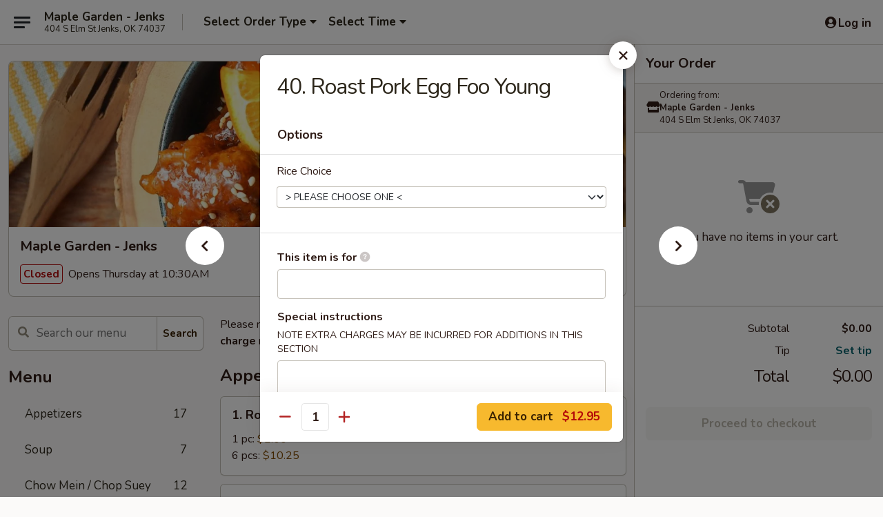

--- FILE ---
content_type: text/html; charset=UTF-8
request_url: https://www.maplegardenjenksok.com/order/main/egg-foo-young/40-roast-pork-egg-foo-young
body_size: 35404
content:
<!DOCTYPE html>

<html class="no-js css-scroll" lang="en">
	<head>
		<meta charset="utf-8" />
		<meta http-equiv="X-UA-Compatible" content="IE=edge,chrome=1" />

				<title>Maple Garden - Jenks | 40. Roast Pork Egg Foo Young | Egg Foo Young</title>
		<meta name="description" content="Order online for takeout: 40. Roast Pork Egg Foo Young from Maple Garden - Jenks. Serving the best Chinese in Jenks, OK." />		<meta name="keywords" content="maple garden, maple garden jens, maple garden menu, jens chinese takeout, jens chinese food, jens chinese restaurants, chinese takeout, best chinese food in jens, chinese restaurants in jens, chinese restaurants near me, chinese food near me" />		<meta name="viewport" content="width=device-width, initial-scale=1.0">

		<meta property="og:type" content="website">
		<meta property="og:title" content="Maple Garden - Jenks | 40. Roast Pork Egg Foo Young | Egg Foo Young">
		<meta property="og:description" content="Order online for takeout: 40. Roast Pork Egg Foo Young from Maple Garden - Jenks. Serving the best Chinese in Jenks, OK.">

		<meta name="twitter:card" content="summary_large_image">
		<meta name="twitter:title" content="Maple Garden - Jenks | 40. Roast Pork Egg Foo Young | Egg Foo Young">
		<meta name="twitter:description" content="Order online for takeout: 40. Roast Pork Egg Foo Young from Maple Garden - Jenks. Serving the best Chinese in Jenks, OK.">
					<meta property="og:image" content="https://imagedelivery.net/9lr8zq_Jvl7h6OFWqEi9IA/a86e3b6e-96bb-4832-1d93-41f7979d4100/public" />
			<meta name="twitter:image" content="https://imagedelivery.net/9lr8zq_Jvl7h6OFWqEi9IA/a86e3b6e-96bb-4832-1d93-41f7979d4100/public" />
		
		<meta name="apple-mobile-web-app-status-bar-style" content="black">
		<meta name="mobile-web-app-capable" content="yes">
					<link rel="canonical" href="https://www.maplegardenjenksok.com/order/main/egg-foo-young/40-roast-pork-egg-foo-young"/>
						<link rel="shortcut icon" href="https://imagedelivery.net/9lr8zq_Jvl7h6OFWqEi9IA/bc048041-8820-4671-885c-8457fa7f2e00/public" type="image/png" />
			
		<link type="text/css" rel="stylesheet" href="/min/g=css4.0&amp;1768421684" />
		<link rel="stylesheet" href="//ajax.googleapis.com/ajax/libs/jqueryui/1.10.1/themes/base/minified/jquery-ui.min.css" />
		<link href='//fonts.googleapis.com/css?family=Open+Sans:400italic,400,700' rel='stylesheet' type='text/css' />
		<script src="https://kit.fontawesome.com/a4edb6363d.js" crossorigin="anonymous"></script>

		<style>
								.home_hero, .menu_hero{ background-image: url(https://imagedelivery.net/9lr8zq_Jvl7h6OFWqEi9IA/3b6ef687-549c-4b71-7db4-56a193b7a700/public); }
					@media
					(-webkit-min-device-pixel-ratio: 1.25),
					(min-resolution: 120dpi){
						/* Retina header*/
						.home_hero, .menu_hero{ background-image: url(https://imagedelivery.net/9lr8zq_Jvl7h6OFWqEi9IA/78679a99-afcd-468d-c2ac-5e325d1c9c00/public); }
					}
															/*body{  } */

					
		</style>

		<style type="text/css">div.menuItem_1457472, li.menuItem_1457472, div.menuItem_1457473, li.menuItem_1457473, div.menuItem_1457474, li.menuItem_1457474, div.menuItem_1457475, li.menuItem_1457475, div.menuItem_1457476, li.menuItem_1457476, div.menuItem_1457477, li.menuItem_1457477, div.menuItem_1457478, li.menuItem_1457478, div.menuItem_1457479, li.menuItem_1457479, div.menuItem_1457480, li.menuItem_1457480, div.menuItem_1457481, li.menuItem_1457481, div.menuItem_1457482, li.menuItem_1457482, div.menuItem_1457483, li.menuItem_1457483, div.menuItem_1457484, li.menuItem_1457484, div.menuItem_1457485, li.menuItem_1457485, div.menuItem_1457486, li.menuItem_1457486, div.menuItem_1457487, li.menuItem_1457487, div.menuItem_1457488, li.menuItem_1457488, div.menuItem_1457489, li.menuItem_1457489, div.menuItem_1457490, li.menuItem_1457490, div.menuItem_1457491, li.menuItem_1457491, div.menuItem_1457492, li.menuItem_1457492, div.menuItem_1457493, li.menuItem_1457493, div.menuItem_1457494, li.menuItem_1457494, div.menuItem_1457495, li.menuItem_1457495, div.menuItem_1457496, li.menuItem_1457496, div.menuItem_1457497, li.menuItem_1457497, div.menuItem_1457498, li.menuItem_1457498, div.menuItem_1457499, li.menuItem_1457499, div.menuItem_1457500, li.menuItem_1457500, div.menuItem_1457501, li.menuItem_1457501, div.menuItem_1457502, li.menuItem_1457502, div.menuItem_1457503, li.menuItem_1457503, div.menuItem_1457504, li.menuItem_1457504, div.menuItem_1457505, li.menuItem_1457505, div.menuItem_1457506, li.menuItem_1457506, div.menuItem_1457507, li.menuItem_1457507, div.menuItem_1457508, li.menuItem_1457508, div.menuItem_1457509, li.menuItem_1457509, div.menuItem_1457510, li.menuItem_1457510, div.menuItem_1457511, li.menuItem_1457511, div.menuItem_1457512, li.menuItem_1457512, div.menuItem_1457513, li.menuItem_1457513, div.menuItem_1457514, li.menuItem_1457514, div.menuItem_1457515, li.menuItem_1457515, div.menuItem_1457516, li.menuItem_1457516, div.menuItem_1457517, li.menuItem_1457517, div.menuItem_1457518, li.menuItem_1457518, div.menuItem_1457519, li.menuItem_1457519, div.menuItem_1457520, li.menuItem_1457520, div.menuItem_1457521, li.menuItem_1457521, div.menuItem_1457522, li.menuItem_1457522, div.menuItem_1457523, li.menuItem_1457523, div.menuItem_1457524, li.menuItem_1457524, div.menuItem_1457525, li.menuItem_1457525, div.menuItem_1457526, li.menuItem_1457526, div.menuItem_1457527, li.menuItem_1457527 {display:none !important;}</style><script type="text/javascript">window.UNAVAILABLE_MENU_IDS = [1457472,1457473,1457474,1457475,1457476,1457477,1457478,1457479,1457480,1457481,1457482,1457483,1457484,1457485,1457486,1457487,1457488,1457489,1457490,1457491,1457492,1457493,1457494,1457495,1457496,1457497,1457498,1457499,1457500,1457501,1457502,1457503,1457504,1457505,1457506,1457507,1457508,1457509,1457510,1457511,1457512,1457513,1457514,1457515,1457516,1457517,1457518,1457519,1457520,1457521,1457522,1457523,1457524,1457525,1457526,1457527]</script>
		<script type="text/javascript">
			var UrlTag = "maplegardenjenks";
			var template = 'defaultv4';
			var formname = 'ordering3';
			var menulink = 'https://www.maplegardenjenksok.com/order/main';
			var checkoutlink = 'https://www.maplegardenjenksok.com/checkout';
		</script>
		<script>
			/* http://writing.colin-gourlay.com/safely-using-ready-before-including-jquery/ */
			(function(w,d,u){w.readyQ=[];w.bindReadyQ=[];function p(x,y){if(x=="ready"){w.bindReadyQ.push(y);}else{w.readyQ.push(x);}};var a={ready:p,bind:p};w.$=w.jQuery=function(f){if(f===d||f===u){return a}else{p(f)}}})(window,document)
		</script>

		<script type="application/ld+json">{
    "@context": "http://schema.org",
    "@type": "Menu",
    "url": "https://www.maplegardenjenksok.com/order/main",
    "mainEntityOfPage": "https://www.maplegardenjenksok.com/order/main",
    "inLanguage": "English",
    "name": "Main",
    "description": "Please note: requests for additional items or special preparation may incur an <b>extra charge</b> not calculated on your online order.",
    "hasMenuSection": [
        {
            "@type": "MenuSection",
            "url": "https://www.maplegardenjenksok.com/order/main/egg-foo-young",
            "name": "Egg Foo Young",
            "description": "with White Rice",
            "hasMenuItem": [
                {
                    "@type": "MenuItem",
                    "name": "40. Roast Pork Egg Foo Young",
                    "url": "https://www.maplegardenjenksok.com/order/main/egg-foo-young/40-roast-pork-egg-foo-young"
                }
            ]
        }
    ]
}</script>
<!-- Google Tag Manager -->
<script>
	window.dataLayer = window.dataLayer || [];
	let data = {
		account: 'maplegardenjenks',
		context: 'direct',
		templateVersion: 4,
		rid: 66	}
		dataLayer.push(data);
	(function(w,d,s,l,i){w[l]=w[l]||[];w[l].push({'gtm.start':
		new Date().getTime(),event:'gtm.js'});var f=d.getElementsByTagName(s)[0],
		j=d.createElement(s),dl=l!='dataLayer'?'&l='+l:'';j.async=true;j.src=
		'https://www.googletagmanager.com/gtm.js?id='+i+dl;f.parentNode.insertBefore(j,f);
		})(window,document,'script','dataLayer','GTM-K9P93M');

	function gtag() { dataLayer.push(arguments); }
</script>

			<script async src="https://www.googletagmanager.com/gtag/js?id=G-Q30PWLGEN7"></script>
	
	<script>
		
		gtag('js', new Date());

		
					gtag('config', "G-Q30PWLGEN7");
			</script>
		<link href="https://fonts.googleapis.com/css?family=Open+Sans:400,600,700|Nunito:400,700" rel="stylesheet" />
	</head>

	<body
		data-event-on:customer_registered="window.location.reload()"
		data-event-on:customer_logged_in="window.location.reload()"
		data-event-on:customer_logged_out="window.location.reload()"
	>
		<a class="skip-to-content-link" href="#main">Skip to content</a>
				<!-- Google Tag Manager (noscript) -->
		<noscript><iframe src="https://www.googletagmanager.com/ns.html?id=GTM-K9P93M" height="0" width="0" style="display:none;visibility:hidden"></iframe></noscript>
		<!-- End Google Tag Manager (noscript) -->
						<!-- wrapper starts -->
		<div class="wrapper">
			<div style="grid-area: header-announcements">
				<div id="upgradeBrowserBanner" class="alert alert-warning mb-0 rounded-0 py-4" style="display:none;">
	<div class="alert-icon"><i class="fas fa-warning" aria-hidden="true"></i></div>
	<div>
		<strong>We're sorry, but the Web browser you are using is not supported.</strong> <br/> Please upgrade your browser or try a different one to use this Website. Supported browsers include:<br/>
		<ul class="list-unstyled">
			<li class="mt-2"><a href="https://www.google.com/chrome" target="_blank" rel="noopener noreferrer" class="simple-link"><i class="fab fa-chrome"></i> Chrome</a></li>
			<li class="mt-2"><a href="https://www.mozilla.com/firefox/upgrade.html" target="_blank" rel="noopener noreferrer" class="simple-link"><i class="fab fa-firefox"></i> Firefox</a></li>
			<li class="mt-2"><a href="https://www.microsoft.com/en-us/windows/microsoft-edge" target="_blank" rel="noopener noreferrer" class="simple-link"><i class="fab fa-edge"></i> Edge</a></li>
			<li class="mt-2"><a href="http://www.apple.com/safari/" target="_blank" rel="noopener noreferrer" class="simple-link"><i class="fab fa-safari"></i> Safari</a></li>
		</ul>
	</div>
</div>
<script>
	var ua = navigator.userAgent;
	var match = ua.match(/Firefox\/([0-9]+)\./);
	var firefoxVersion = match ? parseInt(match[1]) : 1000;
	var match = ua.match(/Chrome\/([0-9]+)\./);
	var chromeVersion = match ? parseInt(match[1]) : 1000;
	var isIE = ua.indexOf('MSIE') > -1 || ua.indexOf('Trident') > -1;
	var upgradeBrowserBanner = document.getElementById('upgradeBrowserBanner');
	var isMatchesSupported = typeof(upgradeBrowserBanner.matches)!="undefined";
	var isEntriesSupported = typeof(Object.entries)!="undefined";
	//Safari version is verified with isEntriesSupported
	if (isIE || !isMatchesSupported || !isEntriesSupported || firefoxVersion <= 46 || chromeVersion <= 53) {
		upgradeBrowserBanner.style.display = 'flex';
	}
</script>				
				<!-- get closed sign if applicable. -->
				
				
							</div>

						<div class="headerAndWtype" style="grid-area: header">
				<!-- Header Starts -->
				<header class="header">
										<div class="d-flex flex-column align-items-start flex-md-row align-items-md-center">
												<div class="logo_name_alt flex-shrink-0 d-flex align-items-center align-self-stretch pe-6 pe-md-0">
							
	<button
		type="button"
		class="eds_button btn btn-outline eds_button--shape-default eds_menu_button"
		data-bs-toggle="offcanvas" data-bs-target="#side-menu" aria-controls="side-menu" aria-label="Main menu"	><span aria-hidden="true"></span> <span aria-hidden="true"></span> <span aria-hidden="true"></span></button>

	
							<div class="d-flex flex-column align-items-center mx-auto align-items-md-start mx-md-0">
								<a
									class="eds-display-text-title-xs text-truncate title-container"
									href="https://www.maplegardenjenksok.com"
								>
									Maple Garden - Jenks								</a>

																	<span class="eds-copy-text-s-regular text-center text-md-start address-container" title="404 S Elm St Jenks, OK 74037">
										404 S Elm St Jenks, OK 74037									</span>
															</div>
						</div>

																			<div class="eds-display-text-title-s d-none d-md-block border-start mx-4" style="width: 0">&nbsp;</div>

							<div class="header_order_options d-flex align-items-center  w-100 p-2p5 p-md-0">
																<div class="what">
									<button
	type="button"
	class="border-0 bg-transparent text-start"
	data-bs-toggle="modal"
	data-bs-target="#modal-order-options"
	aria-expanded="false"
	style="min-height: 44px"
>
	<div class="d-flex align-items-baseline gap-2">
		<div class="otype-name-label eds-copy-text-l-bold text-truncate" style="flex: 1" data-order-type-label>
			Select Order Type		</div>

		<i class="fa fa-fw fa-caret-down"></i>
	</div>

	<div
		class="otype-picker-label otype-address-label eds-interface-text-m-regular text-truncate hidden"
	>
			</div>
</button>

<script>
	$(function() {
		var $autoCompleteInputs = $('[data-autocomplete-address]');
		if ($autoCompleteInputs && $autoCompleteInputs.length) {
			$autoCompleteInputs.each(function() {
				let $input = $(this);
				let $deliveryAddressContainer = $input.parents('.deliveryAddressContainer').first();
				$input.autocomplete({
					source   : addressAC,
					minLength: 3,
					delay    : 300,
					select   : function(event, ui) {
						$.getJSON('/' + UrlTag + '/?form=addresslookup', {
							id: ui.item.id,
						}, function(data) {
							let location = data
							if (location.address.street.endsWith('Trl')) {
								location.address.street = location.address.street.replace('Trl', 'Trail')
							}
							let autoCompleteSuccess = $input.data('autocomplete-success');
							if (autoCompleteSuccess) {
								let autoCompleteSuccessFunction = window[autoCompleteSuccess];
								if (typeof autoCompleteSuccessFunction == "function") {
									autoCompleteSuccessFunction(location);
								}
							}

							let address = location.address

							$('#add-address-city, [data-autocompleted-city]').val(address.city)
							$('#add-address-state, [data-autocompleted-state]').val(address.stateCode)
							$('#add-address-zip, [data-autocompleted-zip]').val(address.postalCode)
							$('#add-address-latitude, [data-autocompleted-latitude]').val(location.position.lat)
							$('#add-address-longitude, [data-autocompleted-longitude]').val(location.position.lng)
							let streetAddress = (address.houseNumber || '') + ' ' + (address.street || '');
							$('#street-address-1, [data-autocompleted-street-address]').val(streetAddress)
							validateAddress($deliveryAddressContainer);
						})
					},
				})
				$input.attr('autocomplete', 'street-address')
			});
		}

		// autocomplete using Address autocomplete
		// jquery autocomplete needs 2 fields: title and value
		// id holds the LocationId which can be used at a later stage to get the coordinate of the selected choice
		function addressAC(query, callback) {
			//we don't actually want to search until they've entered the street number and at least one character
			words = query.term.trim().split(' ')
			if (words.length < 2) {
				return false
			}

			$.getJSON('/' + UrlTag + '/?form=addresssuggest', { q: query.term }, function(data) {
				var addresses = data.items
				addresses = addresses.map(addr => {
					if ((addr.address.label || '').endsWith('Trl')) {
						addr.address.label = addr.address.label.replace('Trl', 'Trail')
					}
					let streetAddress = (addr.address.label || '')
					return {
						label: streetAddress,
						value: streetAddress,
						id   : addr.id,
					}
				})

				return callback(addresses)
			})
		}

				$('[data-address-from-current-loc]').on('click', function(e) {
			let $streetAddressContainer = $(this).parents('.street-address-container').first();
			let $deliveryAddressContainer = $(this).parents('.deliveryAddressContainer').first();
			e.preventDefault();
			if(navigator.geolocation) {
				navigator.geolocation.getCurrentPosition(position => {
					$.getJSON('/' + UrlTag + '/?form=addresssuggest', {
						at: position.coords.latitude + "," + position.coords.longitude
					}, function(data) {
						let location = data.items[0];
						let address = location.address
						$streetAddressContainer.find('.input-street-address').val((address.houseNumber ? address.houseNumber : '') + ' ' + (address.street ? address.street : ''));
						$('#add-address-city').val(address.city ? address.city : '');
						$('#add-address-state').val(address.state ? address.state : '');
						$('#add-address-zip').val(address.postalCode ? address.postalCode : '');
						$('#add-address-latitude').val(location.position.lat ? location.position.lat : '');
						$('#add-address-longitude').val(location.position.lng ? location.position.lng : '');
						validateAddress($deliveryAddressContainer, 0);
					});
				});
			} else {
				alert("Geolocation is not supported by this browser!");
			}
		});
	});

	function autoCompleteSuccess(location)
	{
		if (location && location.address) {
			let address = location.address

			let streetAddress = (address.houseNumber || '') + ' ' + (address.street || '');
			$.ajax({
				url: '/' + UrlTag + '/?form=saveformfields',
				data: {
					'param_full~address_s_n_255': streetAddress + ', ' + address.city + ', ' + address.state,
					'param_street~address_s_n_255': streetAddress,
					'param_city_s_n_90': address.city,
					'param_state_s_n_2': address.state,
					'param_zip~code_z_n_10': address.postalCode,
				}
			});
		}
	}
</script>
								</div>

																									<div class="when showcheck_parent">
																				<div class="ordertimetypes ">
	<button
		type="button"
		class="border-0 bg-transparent text-start loadable-content"
		data-bs-toggle="modal"
		data-bs-target="#modal-order-time"
		aria-expanded="false"
		style="min-height: 44px"
		data-change-label-to-later-date
	>
		<div class="d-flex align-items-baseline gap-2">
			<div class="eds-copy-text-l-bold text-truncate flex-fill" data-otype-time-day>
								Select Time			</div>

			<i class="fa fa-fw fa-caret-down"></i>
		</div>

		<div
			class="otype-picker-label otype-picker-time eds-interface-text-m-regular text-truncate hidden"
			data-otype-time
		>
			Later		</div>
	</button>
</div>
									</div>
															</div>
						
												<div class="position-absolute top-0 end-0 pe-2 py-2p5">
							
	<div id="login-status" >
					
	<button
		type="button"
		class="eds_button btn btn-outline eds_button--shape-default px-2 text-nowrap"
		aria-label="Log in" style="color: currentColor" data-bs-toggle="modal" data-bs-target="#login-modal"	><i
		class="eds_icon fa fa-lg fa-fw fa-user-circle d-block d-lg-none"
		style="font-family: &quot;Font Awesome 5 Pro&quot;; "	></i>

	 <div class="d-none d-lg-flex align-items-baseline gap-2">
	<i
		class="eds_icon fa fa-fw fa-user-circle"
		style="font-family: &quot;Font Awesome 5 Pro&quot;; "	></i>

	<div class="profile-container text-truncate">Log in</div></div></button>

				</div>

							</div>
					</div>

															
	<aside		data-eds-id="69719b5fee390"
		class="eds_side_menu offcanvas offcanvas-start text-dark "
		tabindex="-1"
				id="side-menu" data-event-on:menu_selected="this.dispatchEvent(new CustomEvent('eds.hide'))" data-event-on:category_selected="this.dispatchEvent(new CustomEvent('eds.hide'))"	>
		
		<div class="eds_side_menu-body offcanvas-body d-flex flex-column p-0 css-scroll">
										<div
					class="eds_side_menu-close position-absolute top-0 end-0 pt-3 pe-3 "
					style="z-index: 1"
				>
					
	<button
		type="button"
		class="eds_button btn btn-outline-secondary eds_button--shape-circle"
		data-bs-dismiss="offcanvas" data-bs-target="[data-eds-id=&quot;69719b5fee390&quot;]" aria-label="Close"	><i
		class="eds_icon fa fa-fw fa-close"
		style="font-family: &quot;Font Awesome 5 Pro&quot;; "	></i></button>

					</div>
			
			<div class="restaurant-info border-bottom border-light p-3">
							<p class="eds-display-text-title-xs mb-0 me-2 pe-4">Maple Garden - Jenks</p>

			<div class="eds-copy-text-s-regular me-2 pe-4">
			404 S Elm St Jenks, OK 74037		</div>
						</div>

																	
	<div class="border-bottom border-light p-3">
		
		
			<details
				class="eds_list eds_list--border-none" open				data-menu-id="12139"
									data-event-on:document_ready="this.open = localStorage.getItem('menu-open-12139') !== 'false'"
										onclick="localStorage.setItem('menu-open-12139', !this.open)"
							>
									<summary class="eds-copy-text-l-regular list-unstyled rounded-3 mb-1 " tabindex="0">
						<h2 class="eds-display-text-title-m m-0 p-0">
															
	<i
		class="eds_icon fas fa-fw fa-chevron-right"
		style="font-family: &quot;Font Awesome 5 Pro&quot;; "	></i>

															Menu
						</h2>
					</summary>
										<div class="mb-3"></div>
				
																		
									<a
						class="eds_list-item eds-copy-text-l-regular list-unstyled rounded-3 mb-1 px-3 px-lg-4 py-2p5 d-flex "
						data-event-on:category_pinned="(category) => $(this).toggleClass('active', category.id === '152127')"
						href="https://www.maplegardenjenksok.com/order/main/appetizers"
						onclick="if (!event.ctrlKey) {
							const currentMenuIsActive = true || $(this).closest('details').find('summary').hasClass('active');
							if (currentMenuIsActive) {
								app.event.emit('category_selected', { id: '152127' });
							} else {
								app.event.emit('menu_selected', { menu_id: '12139', menu_description: &quot;Please note: requests for additional items or special preparation may incur an &lt;b&gt;extra charge&lt;\/b&gt; not calculated on your online order.&quot;, category_id: '152127' });
							}
															return false;
													}"
					>
						Appetizers													<span class="ms-auto">17</span>
											</a>
									<a
						class="eds_list-item eds-copy-text-l-regular list-unstyled rounded-3 mb-1 px-3 px-lg-4 py-2p5 d-flex "
						data-event-on:category_pinned="(category) => $(this).toggleClass('active', category.id === '152128')"
						href="https://www.maplegardenjenksok.com/order/main/soup"
						onclick="if (!event.ctrlKey) {
							const currentMenuIsActive = true || $(this).closest('details').find('summary').hasClass('active');
							if (currentMenuIsActive) {
								app.event.emit('category_selected', { id: '152128' });
							} else {
								app.event.emit('menu_selected', { menu_id: '12139', menu_description: &quot;Please note: requests for additional items or special preparation may incur an &lt;b&gt;extra charge&lt;\/b&gt; not calculated on your online order.&quot;, category_id: '152128' });
							}
															return false;
													}"
					>
						Soup													<span class="ms-auto">7</span>
											</a>
									<a
						class="eds_list-item eds-copy-text-l-regular list-unstyled rounded-3 mb-1 px-3 px-lg-4 py-2p5 d-flex "
						data-event-on:category_pinned="(category) => $(this).toggleClass('active', category.id === '152129')"
						href="https://www.maplegardenjenksok.com/order/main/chow-mein-chop-suey"
						onclick="if (!event.ctrlKey) {
							const currentMenuIsActive = true || $(this).closest('details').find('summary').hasClass('active');
							if (currentMenuIsActive) {
								app.event.emit('category_selected', { id: '152129' });
							} else {
								app.event.emit('menu_selected', { menu_id: '12139', menu_description: &quot;Please note: requests for additional items or special preparation may incur an &lt;b&gt;extra charge&lt;\/b&gt; not calculated on your online order.&quot;, category_id: '152129' });
							}
															return false;
													}"
					>
						Chow Mein / Chop Suey													<span class="ms-auto">12</span>
											</a>
									<a
						class="eds_list-item eds-copy-text-l-regular list-unstyled rounded-3 mb-1 px-3 px-lg-4 py-2p5 d-flex "
						data-event-on:category_pinned="(category) => $(this).toggleClass('active', category.id === '152130')"
						href="https://www.maplegardenjenksok.com/order/main/fried-rice"
						onclick="if (!event.ctrlKey) {
							const currentMenuIsActive = true || $(this).closest('details').find('summary').hasClass('active');
							if (currentMenuIsActive) {
								app.event.emit('category_selected', { id: '152130' });
							} else {
								app.event.emit('menu_selected', { menu_id: '12139', menu_description: &quot;Please note: requests for additional items or special preparation may incur an &lt;b&gt;extra charge&lt;\/b&gt; not calculated on your online order.&quot;, category_id: '152130' });
							}
															return false;
													}"
					>
						Fried Rice													<span class="ms-auto">8</span>
											</a>
									<a
						class="eds_list-item eds-copy-text-l-regular list-unstyled rounded-3 mb-1 px-3 px-lg-4 py-2p5 d-flex "
						data-event-on:category_pinned="(category) => $(this).toggleClass('active', category.id === '152131')"
						href="https://www.maplegardenjenksok.com/order/main/lo-mein"
						onclick="if (!event.ctrlKey) {
							const currentMenuIsActive = true || $(this).closest('details').find('summary').hasClass('active');
							if (currentMenuIsActive) {
								app.event.emit('category_selected', { id: '152131' });
							} else {
								app.event.emit('menu_selected', { menu_id: '12139', menu_description: &quot;Please note: requests for additional items or special preparation may incur an &lt;b&gt;extra charge&lt;\/b&gt; not calculated on your online order.&quot;, category_id: '152131' });
							}
															return false;
													}"
					>
						Lo Mein													<span class="ms-auto">6</span>
											</a>
									<a
						class="eds_list-item eds-copy-text-l-regular list-unstyled rounded-3 mb-1 px-3 px-lg-4 py-2p5 d-flex active"
						data-event-on:category_pinned="(category) => $(this).toggleClass('active', category.id === '152132')"
						href="https://www.maplegardenjenksok.com/order/main/egg-foo-young"
						onclick="if (!event.ctrlKey) {
							const currentMenuIsActive = true || $(this).closest('details').find('summary').hasClass('active');
							if (currentMenuIsActive) {
								app.event.emit('category_selected', { id: '152132' });
							} else {
								app.event.emit('menu_selected', { menu_id: '12139', menu_description: &quot;Please note: requests for additional items or special preparation may incur an &lt;b&gt;extra charge&lt;\/b&gt; not calculated on your online order.&quot;, category_id: '152132' });
							}
															return false;
													}"
					>
						Egg Foo Young													<span class="ms-auto">5</span>
											</a>
									<a
						class="eds_list-item eds-copy-text-l-regular list-unstyled rounded-3 mb-1 px-3 px-lg-4 py-2p5 d-flex "
						data-event-on:category_pinned="(category) => $(this).toggleClass('active', category.id === '152133')"
						href="https://www.maplegardenjenksok.com/order/main/chow-mai-fun"
						onclick="if (!event.ctrlKey) {
							const currentMenuIsActive = true || $(this).closest('details').find('summary').hasClass('active');
							if (currentMenuIsActive) {
								app.event.emit('category_selected', { id: '152133' });
							} else {
								app.event.emit('menu_selected', { menu_id: '12139', menu_description: &quot;Please note: requests for additional items or special preparation may incur an &lt;b&gt;extra charge&lt;\/b&gt; not calculated on your online order.&quot;, category_id: '152133' });
							}
															return false;
													}"
					>
						Chow Mai Fun													<span class="ms-auto">7</span>
											</a>
									<a
						class="eds_list-item eds-copy-text-l-regular list-unstyled rounded-3 mb-1 px-3 px-lg-4 py-2p5 d-flex "
						data-event-on:category_pinned="(category) => $(this).toggleClass('active', category.id === '152134')"
						href="https://www.maplegardenjenksok.com/order/main/beef"
						onclick="if (!event.ctrlKey) {
							const currentMenuIsActive = true || $(this).closest('details').find('summary').hasClass('active');
							if (currentMenuIsActive) {
								app.event.emit('category_selected', { id: '152134' });
							} else {
								app.event.emit('menu_selected', { menu_id: '12139', menu_description: &quot;Please note: requests for additional items or special preparation may incur an &lt;b&gt;extra charge&lt;\/b&gt; not calculated on your online order.&quot;, category_id: '152134' });
							}
															return false;
													}"
					>
						Beef													<span class="ms-auto">10</span>
											</a>
									<a
						class="eds_list-item eds-copy-text-l-regular list-unstyled rounded-3 mb-1 px-3 px-lg-4 py-2p5 d-flex "
						data-event-on:category_pinned="(category) => $(this).toggleClass('active', category.id === '152135')"
						href="https://www.maplegardenjenksok.com/order/main/chicken"
						onclick="if (!event.ctrlKey) {
							const currentMenuIsActive = true || $(this).closest('details').find('summary').hasClass('active');
							if (currentMenuIsActive) {
								app.event.emit('category_selected', { id: '152135' });
							} else {
								app.event.emit('menu_selected', { menu_id: '12139', menu_description: &quot;Please note: requests for additional items or special preparation may incur an &lt;b&gt;extra charge&lt;\/b&gt; not calculated on your online order.&quot;, category_id: '152135' });
							}
															return false;
													}"
					>
						Chicken													<span class="ms-auto">11</span>
											</a>
									<a
						class="eds_list-item eds-copy-text-l-regular list-unstyled rounded-3 mb-1 px-3 px-lg-4 py-2p5 d-flex "
						data-event-on:category_pinned="(category) => $(this).toggleClass('active', category.id === '152136')"
						href="https://www.maplegardenjenksok.com/order/main/roast-pork"
						onclick="if (!event.ctrlKey) {
							const currentMenuIsActive = true || $(this).closest('details').find('summary').hasClass('active');
							if (currentMenuIsActive) {
								app.event.emit('category_selected', { id: '152136' });
							} else {
								app.event.emit('menu_selected', { menu_id: '12139', menu_description: &quot;Please note: requests for additional items or special preparation may incur an &lt;b&gt;extra charge&lt;\/b&gt; not calculated on your online order.&quot;, category_id: '152136' });
							}
															return false;
													}"
					>
						Roast Pork													<span class="ms-auto">7</span>
											</a>
									<a
						class="eds_list-item eds-copy-text-l-regular list-unstyled rounded-3 mb-1 px-3 px-lg-4 py-2p5 d-flex "
						data-event-on:category_pinned="(category) => $(this).toggleClass('active', category.id === '152137')"
						href="https://www.maplegardenjenksok.com/order/main/seafood"
						onclick="if (!event.ctrlKey) {
							const currentMenuIsActive = true || $(this).closest('details').find('summary').hasClass('active');
							if (currentMenuIsActive) {
								app.event.emit('category_selected', { id: '152137' });
							} else {
								app.event.emit('menu_selected', { menu_id: '12139', menu_description: &quot;Please note: requests for additional items or special preparation may incur an &lt;b&gt;extra charge&lt;\/b&gt; not calculated on your online order.&quot;, category_id: '152137' });
							}
															return false;
													}"
					>
						Seafood													<span class="ms-auto">14</span>
											</a>
									<a
						class="eds_list-item eds-copy-text-l-regular list-unstyled rounded-3 mb-1 px-3 px-lg-4 py-2p5 d-flex "
						data-event-on:category_pinned="(category) => $(this).toggleClass('active', category.id === '152138')"
						href="https://www.maplegardenjenksok.com/order/main/sweet-sour"
						onclick="if (!event.ctrlKey) {
							const currentMenuIsActive = true || $(this).closest('details').find('summary').hasClass('active');
							if (currentMenuIsActive) {
								app.event.emit('category_selected', { id: '152138' });
							} else {
								app.event.emit('menu_selected', { menu_id: '12139', menu_description: &quot;Please note: requests for additional items or special preparation may incur an &lt;b&gt;extra charge&lt;\/b&gt; not calculated on your online order.&quot;, category_id: '152138' });
							}
															return false;
													}"
					>
						Sweet & Sour													<span class="ms-auto">4</span>
											</a>
									<a
						class="eds_list-item eds-copy-text-l-regular list-unstyled rounded-3 mb-1 px-3 px-lg-4 py-2p5 d-flex "
						data-event-on:category_pinned="(category) => $(this).toggleClass('active', category.id === '152139')"
						href="https://www.maplegardenjenksok.com/order/main/vegetables"
						onclick="if (!event.ctrlKey) {
							const currentMenuIsActive = true || $(this).closest('details').find('summary').hasClass('active');
							if (currentMenuIsActive) {
								app.event.emit('category_selected', { id: '152139' });
							} else {
								app.event.emit('menu_selected', { menu_id: '12139', menu_description: &quot;Please note: requests for additional items or special preparation may incur an &lt;b&gt;extra charge&lt;\/b&gt; not calculated on your online order.&quot;, category_id: '152139' });
							}
															return false;
													}"
					>
						Vegetables													<span class="ms-auto">8</span>
											</a>
									<a
						class="eds_list-item eds-copy-text-l-regular list-unstyled rounded-3 mb-1 px-3 px-lg-4 py-2p5 d-flex "
						data-event-on:category_pinned="(category) => $(this).toggleClass('active', category.id === '152140')"
						href="https://www.maplegardenjenksok.com/order/main/diet-menu"
						onclick="if (!event.ctrlKey) {
							const currentMenuIsActive = true || $(this).closest('details').find('summary').hasClass('active');
							if (currentMenuIsActive) {
								app.event.emit('category_selected', { id: '152140' });
							} else {
								app.event.emit('menu_selected', { menu_id: '12139', menu_description: &quot;Please note: requests for additional items or special preparation may incur an &lt;b&gt;extra charge&lt;\/b&gt; not calculated on your online order.&quot;, category_id: '152140' });
							}
															return false;
													}"
					>
						Diet Menu													<span class="ms-auto">5</span>
											</a>
									<a
						class="eds_list-item eds-copy-text-l-regular list-unstyled rounded-3 mb-1 px-3 px-lg-4 py-2p5 d-flex "
						data-event-on:category_pinned="(category) => $(this).toggleClass('active', category.id === '152141')"
						href="https://www.maplegardenjenksok.com/order/main/special-cantonese-dishes"
						onclick="if (!event.ctrlKey) {
							const currentMenuIsActive = true || $(this).closest('details').find('summary').hasClass('active');
							if (currentMenuIsActive) {
								app.event.emit('category_selected', { id: '152141' });
							} else {
								app.event.emit('menu_selected', { menu_id: '12139', menu_description: &quot;Please note: requests for additional items or special preparation may incur an &lt;b&gt;extra charge&lt;\/b&gt; not calculated on your online order.&quot;, category_id: '152141' });
							}
															return false;
													}"
					>
						Special Cantonese Dishes													<span class="ms-auto">24</span>
											</a>
									<a
						class="eds_list-item eds-copy-text-l-regular list-unstyled rounded-3 mb-1 px-3 px-lg-4 py-2p5 d-flex "
						data-event-on:category_pinned="(category) => $(this).toggleClass('active', category.id === '152142')"
						href="https://www.maplegardenjenksok.com/order/main/special-combination-plate"
						onclick="if (!event.ctrlKey) {
							const currentMenuIsActive = true || $(this).closest('details').find('summary').hasClass('active');
							if (currentMenuIsActive) {
								app.event.emit('category_selected', { id: '152142' });
							} else {
								app.event.emit('menu_selected', { menu_id: '12139', menu_description: &quot;Please note: requests for additional items or special preparation may incur an &lt;b&gt;extra charge&lt;\/b&gt; not calculated on your online order.&quot;, category_id: '152142' });
							}
															return false;
													}"
					>
						Special Combination Plate													<span class="ms-auto">36</span>
											</a>
									<a
						class="eds_list-item eds-copy-text-l-regular list-unstyled rounded-3 mb-1 px-3 px-lg-4 py-2p5 d-flex "
						data-event-on:category_pinned="(category) => $(this).toggleClass('active', category.id === '152143')"
						href="https://www.maplegardenjenksok.com/order/main/family-special-dinner"
						onclick="if (!event.ctrlKey) {
							const currentMenuIsActive = true || $(this).closest('details').find('summary').hasClass('active');
							if (currentMenuIsActive) {
								app.event.emit('category_selected', { id: '152143' });
							} else {
								app.event.emit('menu_selected', { menu_id: '12139', menu_description: &quot;Please note: requests for additional items or special preparation may incur an &lt;b&gt;extra charge&lt;\/b&gt; not calculated on your online order.&quot;, category_id: '152143' });
							}
															return false;
													}"
					>
						Family Special Dinner													<span class="ms-auto">4</span>
											</a>
							</details>
		
			</div>

						
																	<nav>
							<ul class="eds_list eds_list--border-none border-bottom">
	<li class="eds_list-item">
		<a class="d-block p-3 " href="https://www.maplegardenjenksok.com">
			Home		</a>
	</li>

		
	
			<li class="eds_list-item">
			<a class="d-block p-3 " href="https://www.maplegardenjenksok.com/locationinfo">
				Location &amp; Hours			</a>
		</li>
	
	<li class="eds_list-item">
		<a class="d-block p-3 " href="https://www.maplegardenjenksok.com/contact">
			Contact
		</a>
	</li>
</ul>
						</nav>

												<div class="eds-copy-text-s-regular p-3 d-lg-none">
							
<ul class="list-unstyled d-flex gap-2">
						<li><a href="https://www.yelp.com/biz/maple-garden-jenks" target="new" aria-label="Opens in new tab" title="Opens in new tab" class="icon" title="Yelp"><i class="fab fa-yelp"></i><span class="sr-only">Yelp</span></a></li>
									<li><a href="https://www.tripadvisor.com/Restaurant_Review-g51434-d4657358-Reviews-Maple_Garden_Chinese_Restaurant-Jenks_Oklahoma.html" target="new" aria-label="Opens in new tab" title="Opens in new tab" class="icon" title="TripAdvisor"><i class="fak fa-tripadvisor"></i><span class="sr-only">TripAdvisor</span></a></li>
				</ul>

<div><a href="http://chinesemenuonline.com">&copy; 2026 Online Ordering by Chinese Menu Online</a></div>
	<div>Discover more dining options at <a href="https://www.springroll.com" target="_blank" title="Opens in new tab" aria-label="Opens in new tab">Springroll</a></div>

<ul class="list-unstyled mb-0 pt-3">
	<li><a href="https://www.maplegardenjenksok.com/reportbug">Technical Support</a></li>
	<li><a href="https://www.maplegardenjenksok.com/privacy">Privacy Policy</a></li>
	<li><a href="https://www.maplegardenjenksok.com/tos">Terms of Service</a></li>
	<li><a href="https://www.maplegardenjenksok.com/accessibility">Accessibility</a></li>
</ul>

This site is protected by reCAPTCHA and the Google <a href="https://policies.google.com/privacy">Privacy Policy</a> and <a href="https://policies.google.com/terms">Terms of Service</a> apply.
						</div>		</div>

		<script>
		{
			const container = document.querySelector('[data-eds-id="69719b5fee390"]');

						['show', 'hide', 'toggle', 'dispose'].forEach((eventName) => {
				container.addEventListener(`eds.${eventName}`, (e) => {
					bootstrap.Offcanvas.getOrCreateInstance(container)[eventName](
						...(Array.isArray(e.detail) ? e.detail : [e.detail])
					);
				});
			});
		}
		</script>
	</aside>

					</header>
			</div>

										<div class="container p-0" style="grid-area: hero">
					<section class="hero">
												<div class="menu_hero backbgbox position-relative" role="img" aria-label="Image of food offered at the restaurant">
									<div class="logo">
		<a class="logo-image" href="https://www.maplegardenjenksok.com">
			<img
				src="https://imagedelivery.net/9lr8zq_Jvl7h6OFWqEi9IA/a86e3b6e-96bb-4832-1d93-41f7979d4100/public"
				srcset="https://imagedelivery.net/9lr8zq_Jvl7h6OFWqEi9IA/a86e3b6e-96bb-4832-1d93-41f7979d4100/public 1x, https://imagedelivery.net/9lr8zq_Jvl7h6OFWqEi9IA/a86e3b6e-96bb-4832-1d93-41f7979d4100/public 2x"				alt="Home"
			/>
		</a>
	</div>
						</div>

													<div class="p-3">
								<div class="pb-1">
									<h1 role="heading" aria-level="2" class="eds-display-text-title-s m-0 p-0">Maple Garden - Jenks</h1>
																	</div>

								<div class="d-sm-flex align-items-baseline">
																			<div class="mt-2">
											
	<span
		class="eds_label eds_label--variant-error eds-interface-text-m-bold me-1 text-nowrap"
			>
		Closed	</span>

	Opens Thursday at 10:30AM										</div>
									
									<div class="d-flex gap-2 ms-sm-auto mt-2">
																					
					<a
				class="eds_button btn btn-outline-secondary btn-sm col text-nowrap"
				href="https://www.maplegardenjenksok.com/locationinfo?lid=9586"
							>
				
	<i
		class="eds_icon fa fa-fw fa-info-circle"
		style="font-family: &quot;Font Awesome 5 Pro&quot;; "	></i>

	 Store info			</a>
		
												
																					
		<a
			class="eds_button btn btn-outline-secondary btn-sm col d-lg-none text-nowrap"
			href="tel:(918) 296-0006"
					>
			
	<i
		class="eds_icon fa fa-fw fa-phone"
		style="font-family: &quot;Font Awesome 5 Pro&quot;; transform: scale(-1, 1); "	></i>

	 Call us		</a>

												
																			</div>
								</div>
							</div>
											</section>
				</div>
			
						
										<div
					class="fixed_submit d-lg-none hidden pwa-pb-md-down"
					data-event-on:cart_updated="({ items }) => $(this).toggleClass('hidden', !items)"
				>
					<div
						data-async-on-event="order_type_updated, cart_updated"
						data-async-action="https://www.maplegardenjenksok.com//ajax/?form=minimum_order_value_warning&component=add_more"
						data-async-method="get"
					>
											</div>

					<div class="p-3">
						<button class="btn btn-primary btn-lg w-100" onclick="app.event.emit('show_cart')">
							View cart							<span
								class="eds-interface-text-m-regular"
								data-event-on:cart_updated="({ items, subtotal }) => {
									$(this).text(`(${items} ${items === 1 ? 'item' : 'items'}, ${subtotal})`);
								}"
							>
								(0 items, $0.00)
							</span>
						</button>
					</div>
				</div>
			
									<!-- Header ends -->
<main class="main_content menucategory_page pb-5" id="main">
	<div class="container">
		
		<div class="row menu_wrapper menu_category_wrapper menu_wrapper--no-menu-tabs">
			<section class="col-xl-4 d-none d-xl-block">
				
				<div id="location-menu" data-event-on:menu_items_loaded="$(this).stickySidebar('updateSticky')">
					
		<form
			method="GET"
			role="search"
			action="https://www.maplegardenjenksok.com/search"
			class="d-none d-xl-block mb-4"			novalidate
			onsubmit="if (!this.checkValidity()) event.preventDefault()"
		>
			<div class="position-relative">
				
	<label
		data-eds-id="69719b5fef382"
		class="eds_formfield eds_formfield--size-large eds_formfield--variant-primary eds-copy-text-m-regular w-100"
		class="w-100"	>
		
		<div class="position-relative d-flex flex-column">
							<div class="eds_formfield-error eds-interface-text-m-bold" style="order: 1000"></div>
			
							<div class="eds_formfield-icon">
					<i
		class="eds_icon fa fa-fw fa-search"
		style="font-family: &quot;Font Awesome 5 Pro&quot;; "	></i>				</div>
										<input
					type="search"
					class="eds-copy-text-l-regular  "
										placeholder="Search our menu" name="search" autocomplete="off" spellcheck="false" value="" required aria-label="Search our menu" style="padding-right: 4.5rem; padding-left: 2.5rem;"				/>

				
							
			
	<i
		class="eds_icon fa fa-fw eds_formfield-validation"
		style="font-family: &quot;Font Awesome 5 Pro&quot;; "	></i>

	
					</div>

		
		<script>
		{
			const container = document.querySelector('[data-eds-id="69719b5fef382"]');
			const input = container.querySelector('input, textarea, select');
			const error = container.querySelector('.eds_formfield-error');

			
						input.addEventListener('eds.validation.reset', () => {
				input.removeAttribute('data-validation');
				input.setCustomValidity('');
				error.innerHTML = '';
			});

						input.addEventListener('eds.validation.hide', () => {
				input.removeAttribute('data-validation');
			});

						input.addEventListener('eds.validation.success', (e) => {
				input.setCustomValidity('');
				input.setAttribute('data-validation', '');
				error.innerHTML = '';
			});

						input.addEventListener('eds.validation.warning', (e) => {
				input.setCustomValidity('');
				input.setAttribute('data-validation', '');
				error.innerHTML = e.detail;
			});

						input.addEventListener('eds.validation.error', (e) => {
				input.setCustomValidity(e.detail);
				input.checkValidity(); 				input.setAttribute('data-validation', '');
			});

			input.addEventListener('invalid', (e) => {
				error.innerHTML = input.validationMessage;
			});

								}
		</script>
	</label>

	
				<div class="position-absolute top-0 end-0">
					
	<button
		type="submit"
		class="eds_button btn btn-outline-secondary btn-sm eds_button--shape-default align-self-baseline rounded-0 rounded-end px-2"
		style="height: 50px; --bs-border-radius: 6px"	>Search</button>

					</div>
			</div>
		</form>

												
	<div >
		
		
			<details
				class="eds_list eds_list--border-none" open				data-menu-id="12139"
							>
									<summary class="eds-copy-text-l-regular list-unstyled rounded-3 mb-1 pe-none" tabindex="0">
						<h2 class="eds-display-text-title-m m-0 p-0">
														Menu
						</h2>
					</summary>
										<div class="mb-3"></div>
				
																		
									<a
						class="eds_list-item eds-copy-text-l-regular list-unstyled rounded-3 mb-1 px-3 px-lg-4 py-2p5 d-flex "
						data-event-on:category_pinned="(category) => $(this).toggleClass('active', category.id === '152127')"
						href="https://www.maplegardenjenksok.com/order/main/appetizers"
						onclick="if (!event.ctrlKey) {
							const currentMenuIsActive = true || $(this).closest('details').find('summary').hasClass('active');
							if (currentMenuIsActive) {
								app.event.emit('category_selected', { id: '152127' });
							} else {
								app.event.emit('menu_selected', { menu_id: '12139', menu_description: &quot;Please note: requests for additional items or special preparation may incur an &lt;b&gt;extra charge&lt;\/b&gt; not calculated on your online order.&quot;, category_id: '152127' });
							}
															return false;
													}"
					>
						Appetizers													<span class="ms-auto">17</span>
											</a>
									<a
						class="eds_list-item eds-copy-text-l-regular list-unstyled rounded-3 mb-1 px-3 px-lg-4 py-2p5 d-flex "
						data-event-on:category_pinned="(category) => $(this).toggleClass('active', category.id === '152128')"
						href="https://www.maplegardenjenksok.com/order/main/soup"
						onclick="if (!event.ctrlKey) {
							const currentMenuIsActive = true || $(this).closest('details').find('summary').hasClass('active');
							if (currentMenuIsActive) {
								app.event.emit('category_selected', { id: '152128' });
							} else {
								app.event.emit('menu_selected', { menu_id: '12139', menu_description: &quot;Please note: requests for additional items or special preparation may incur an &lt;b&gt;extra charge&lt;\/b&gt; not calculated on your online order.&quot;, category_id: '152128' });
							}
															return false;
													}"
					>
						Soup													<span class="ms-auto">7</span>
											</a>
									<a
						class="eds_list-item eds-copy-text-l-regular list-unstyled rounded-3 mb-1 px-3 px-lg-4 py-2p5 d-flex "
						data-event-on:category_pinned="(category) => $(this).toggleClass('active', category.id === '152129')"
						href="https://www.maplegardenjenksok.com/order/main/chow-mein-chop-suey"
						onclick="if (!event.ctrlKey) {
							const currentMenuIsActive = true || $(this).closest('details').find('summary').hasClass('active');
							if (currentMenuIsActive) {
								app.event.emit('category_selected', { id: '152129' });
							} else {
								app.event.emit('menu_selected', { menu_id: '12139', menu_description: &quot;Please note: requests for additional items or special preparation may incur an &lt;b&gt;extra charge&lt;\/b&gt; not calculated on your online order.&quot;, category_id: '152129' });
							}
															return false;
													}"
					>
						Chow Mein / Chop Suey													<span class="ms-auto">12</span>
											</a>
									<a
						class="eds_list-item eds-copy-text-l-regular list-unstyled rounded-3 mb-1 px-3 px-lg-4 py-2p5 d-flex "
						data-event-on:category_pinned="(category) => $(this).toggleClass('active', category.id === '152130')"
						href="https://www.maplegardenjenksok.com/order/main/fried-rice"
						onclick="if (!event.ctrlKey) {
							const currentMenuIsActive = true || $(this).closest('details').find('summary').hasClass('active');
							if (currentMenuIsActive) {
								app.event.emit('category_selected', { id: '152130' });
							} else {
								app.event.emit('menu_selected', { menu_id: '12139', menu_description: &quot;Please note: requests for additional items or special preparation may incur an &lt;b&gt;extra charge&lt;\/b&gt; not calculated on your online order.&quot;, category_id: '152130' });
							}
															return false;
													}"
					>
						Fried Rice													<span class="ms-auto">8</span>
											</a>
									<a
						class="eds_list-item eds-copy-text-l-regular list-unstyled rounded-3 mb-1 px-3 px-lg-4 py-2p5 d-flex "
						data-event-on:category_pinned="(category) => $(this).toggleClass('active', category.id === '152131')"
						href="https://www.maplegardenjenksok.com/order/main/lo-mein"
						onclick="if (!event.ctrlKey) {
							const currentMenuIsActive = true || $(this).closest('details').find('summary').hasClass('active');
							if (currentMenuIsActive) {
								app.event.emit('category_selected', { id: '152131' });
							} else {
								app.event.emit('menu_selected', { menu_id: '12139', menu_description: &quot;Please note: requests for additional items or special preparation may incur an &lt;b&gt;extra charge&lt;\/b&gt; not calculated on your online order.&quot;, category_id: '152131' });
							}
															return false;
													}"
					>
						Lo Mein													<span class="ms-auto">6</span>
											</a>
									<a
						class="eds_list-item eds-copy-text-l-regular list-unstyled rounded-3 mb-1 px-3 px-lg-4 py-2p5 d-flex active"
						data-event-on:category_pinned="(category) => $(this).toggleClass('active', category.id === '152132')"
						href="https://www.maplegardenjenksok.com/order/main/egg-foo-young"
						onclick="if (!event.ctrlKey) {
							const currentMenuIsActive = true || $(this).closest('details').find('summary').hasClass('active');
							if (currentMenuIsActive) {
								app.event.emit('category_selected', { id: '152132' });
							} else {
								app.event.emit('menu_selected', { menu_id: '12139', menu_description: &quot;Please note: requests for additional items or special preparation may incur an &lt;b&gt;extra charge&lt;\/b&gt; not calculated on your online order.&quot;, category_id: '152132' });
							}
															return false;
													}"
					>
						Egg Foo Young													<span class="ms-auto">5</span>
											</a>
									<a
						class="eds_list-item eds-copy-text-l-regular list-unstyled rounded-3 mb-1 px-3 px-lg-4 py-2p5 d-flex "
						data-event-on:category_pinned="(category) => $(this).toggleClass('active', category.id === '152133')"
						href="https://www.maplegardenjenksok.com/order/main/chow-mai-fun"
						onclick="if (!event.ctrlKey) {
							const currentMenuIsActive = true || $(this).closest('details').find('summary').hasClass('active');
							if (currentMenuIsActive) {
								app.event.emit('category_selected', { id: '152133' });
							} else {
								app.event.emit('menu_selected', { menu_id: '12139', menu_description: &quot;Please note: requests for additional items or special preparation may incur an &lt;b&gt;extra charge&lt;\/b&gt; not calculated on your online order.&quot;, category_id: '152133' });
							}
															return false;
													}"
					>
						Chow Mai Fun													<span class="ms-auto">7</span>
											</a>
									<a
						class="eds_list-item eds-copy-text-l-regular list-unstyled rounded-3 mb-1 px-3 px-lg-4 py-2p5 d-flex "
						data-event-on:category_pinned="(category) => $(this).toggleClass('active', category.id === '152134')"
						href="https://www.maplegardenjenksok.com/order/main/beef"
						onclick="if (!event.ctrlKey) {
							const currentMenuIsActive = true || $(this).closest('details').find('summary').hasClass('active');
							if (currentMenuIsActive) {
								app.event.emit('category_selected', { id: '152134' });
							} else {
								app.event.emit('menu_selected', { menu_id: '12139', menu_description: &quot;Please note: requests for additional items or special preparation may incur an &lt;b&gt;extra charge&lt;\/b&gt; not calculated on your online order.&quot;, category_id: '152134' });
							}
															return false;
													}"
					>
						Beef													<span class="ms-auto">10</span>
											</a>
									<a
						class="eds_list-item eds-copy-text-l-regular list-unstyled rounded-3 mb-1 px-3 px-lg-4 py-2p5 d-flex "
						data-event-on:category_pinned="(category) => $(this).toggleClass('active', category.id === '152135')"
						href="https://www.maplegardenjenksok.com/order/main/chicken"
						onclick="if (!event.ctrlKey) {
							const currentMenuIsActive = true || $(this).closest('details').find('summary').hasClass('active');
							if (currentMenuIsActive) {
								app.event.emit('category_selected', { id: '152135' });
							} else {
								app.event.emit('menu_selected', { menu_id: '12139', menu_description: &quot;Please note: requests for additional items or special preparation may incur an &lt;b&gt;extra charge&lt;\/b&gt; not calculated on your online order.&quot;, category_id: '152135' });
							}
															return false;
													}"
					>
						Chicken													<span class="ms-auto">11</span>
											</a>
									<a
						class="eds_list-item eds-copy-text-l-regular list-unstyled rounded-3 mb-1 px-3 px-lg-4 py-2p5 d-flex "
						data-event-on:category_pinned="(category) => $(this).toggleClass('active', category.id === '152136')"
						href="https://www.maplegardenjenksok.com/order/main/roast-pork"
						onclick="if (!event.ctrlKey) {
							const currentMenuIsActive = true || $(this).closest('details').find('summary').hasClass('active');
							if (currentMenuIsActive) {
								app.event.emit('category_selected', { id: '152136' });
							} else {
								app.event.emit('menu_selected', { menu_id: '12139', menu_description: &quot;Please note: requests for additional items or special preparation may incur an &lt;b&gt;extra charge&lt;\/b&gt; not calculated on your online order.&quot;, category_id: '152136' });
							}
															return false;
													}"
					>
						Roast Pork													<span class="ms-auto">7</span>
											</a>
									<a
						class="eds_list-item eds-copy-text-l-regular list-unstyled rounded-3 mb-1 px-3 px-lg-4 py-2p5 d-flex "
						data-event-on:category_pinned="(category) => $(this).toggleClass('active', category.id === '152137')"
						href="https://www.maplegardenjenksok.com/order/main/seafood"
						onclick="if (!event.ctrlKey) {
							const currentMenuIsActive = true || $(this).closest('details').find('summary').hasClass('active');
							if (currentMenuIsActive) {
								app.event.emit('category_selected', { id: '152137' });
							} else {
								app.event.emit('menu_selected', { menu_id: '12139', menu_description: &quot;Please note: requests for additional items or special preparation may incur an &lt;b&gt;extra charge&lt;\/b&gt; not calculated on your online order.&quot;, category_id: '152137' });
							}
															return false;
													}"
					>
						Seafood													<span class="ms-auto">14</span>
											</a>
									<a
						class="eds_list-item eds-copy-text-l-regular list-unstyled rounded-3 mb-1 px-3 px-lg-4 py-2p5 d-flex "
						data-event-on:category_pinned="(category) => $(this).toggleClass('active', category.id === '152138')"
						href="https://www.maplegardenjenksok.com/order/main/sweet-sour"
						onclick="if (!event.ctrlKey) {
							const currentMenuIsActive = true || $(this).closest('details').find('summary').hasClass('active');
							if (currentMenuIsActive) {
								app.event.emit('category_selected', { id: '152138' });
							} else {
								app.event.emit('menu_selected', { menu_id: '12139', menu_description: &quot;Please note: requests for additional items or special preparation may incur an &lt;b&gt;extra charge&lt;\/b&gt; not calculated on your online order.&quot;, category_id: '152138' });
							}
															return false;
													}"
					>
						Sweet & Sour													<span class="ms-auto">4</span>
											</a>
									<a
						class="eds_list-item eds-copy-text-l-regular list-unstyled rounded-3 mb-1 px-3 px-lg-4 py-2p5 d-flex "
						data-event-on:category_pinned="(category) => $(this).toggleClass('active', category.id === '152139')"
						href="https://www.maplegardenjenksok.com/order/main/vegetables"
						onclick="if (!event.ctrlKey) {
							const currentMenuIsActive = true || $(this).closest('details').find('summary').hasClass('active');
							if (currentMenuIsActive) {
								app.event.emit('category_selected', { id: '152139' });
							} else {
								app.event.emit('menu_selected', { menu_id: '12139', menu_description: &quot;Please note: requests for additional items or special preparation may incur an &lt;b&gt;extra charge&lt;\/b&gt; not calculated on your online order.&quot;, category_id: '152139' });
							}
															return false;
													}"
					>
						Vegetables													<span class="ms-auto">8</span>
											</a>
									<a
						class="eds_list-item eds-copy-text-l-regular list-unstyled rounded-3 mb-1 px-3 px-lg-4 py-2p5 d-flex "
						data-event-on:category_pinned="(category) => $(this).toggleClass('active', category.id === '152140')"
						href="https://www.maplegardenjenksok.com/order/main/diet-menu"
						onclick="if (!event.ctrlKey) {
							const currentMenuIsActive = true || $(this).closest('details').find('summary').hasClass('active');
							if (currentMenuIsActive) {
								app.event.emit('category_selected', { id: '152140' });
							} else {
								app.event.emit('menu_selected', { menu_id: '12139', menu_description: &quot;Please note: requests for additional items or special preparation may incur an &lt;b&gt;extra charge&lt;\/b&gt; not calculated on your online order.&quot;, category_id: '152140' });
							}
															return false;
													}"
					>
						Diet Menu													<span class="ms-auto">5</span>
											</a>
									<a
						class="eds_list-item eds-copy-text-l-regular list-unstyled rounded-3 mb-1 px-3 px-lg-4 py-2p5 d-flex "
						data-event-on:category_pinned="(category) => $(this).toggleClass('active', category.id === '152141')"
						href="https://www.maplegardenjenksok.com/order/main/special-cantonese-dishes"
						onclick="if (!event.ctrlKey) {
							const currentMenuIsActive = true || $(this).closest('details').find('summary').hasClass('active');
							if (currentMenuIsActive) {
								app.event.emit('category_selected', { id: '152141' });
							} else {
								app.event.emit('menu_selected', { menu_id: '12139', menu_description: &quot;Please note: requests for additional items or special preparation may incur an &lt;b&gt;extra charge&lt;\/b&gt; not calculated on your online order.&quot;, category_id: '152141' });
							}
															return false;
													}"
					>
						Special Cantonese Dishes													<span class="ms-auto">24</span>
											</a>
									<a
						class="eds_list-item eds-copy-text-l-regular list-unstyled rounded-3 mb-1 px-3 px-lg-4 py-2p5 d-flex "
						data-event-on:category_pinned="(category) => $(this).toggleClass('active', category.id === '152142')"
						href="https://www.maplegardenjenksok.com/order/main/special-combination-plate"
						onclick="if (!event.ctrlKey) {
							const currentMenuIsActive = true || $(this).closest('details').find('summary').hasClass('active');
							if (currentMenuIsActive) {
								app.event.emit('category_selected', { id: '152142' });
							} else {
								app.event.emit('menu_selected', { menu_id: '12139', menu_description: &quot;Please note: requests for additional items or special preparation may incur an &lt;b&gt;extra charge&lt;\/b&gt; not calculated on your online order.&quot;, category_id: '152142' });
							}
															return false;
													}"
					>
						Special Combination Plate													<span class="ms-auto">36</span>
											</a>
									<a
						class="eds_list-item eds-copy-text-l-regular list-unstyled rounded-3 mb-1 px-3 px-lg-4 py-2p5 d-flex "
						data-event-on:category_pinned="(category) => $(this).toggleClass('active', category.id === '152143')"
						href="https://www.maplegardenjenksok.com/order/main/family-special-dinner"
						onclick="if (!event.ctrlKey) {
							const currentMenuIsActive = true || $(this).closest('details').find('summary').hasClass('active');
							if (currentMenuIsActive) {
								app.event.emit('category_selected', { id: '152143' });
							} else {
								app.event.emit('menu_selected', { menu_id: '12139', menu_description: &quot;Please note: requests for additional items or special preparation may incur an &lt;b&gt;extra charge&lt;\/b&gt; not calculated on your online order.&quot;, category_id: '152143' });
							}
															return false;
													}"
					>
						Family Special Dinner													<span class="ms-auto">4</span>
											</a>
							</details>
		
			</div>

					</div>
			</section>

			<div class="col-xl-8 menu_main" style="scroll-margin-top: calc(var(--eds-category-offset, 64) * 1px + 0.5rem)">
												<div class="tab-content" id="nav-tabContent">
					<div class="tab-pane fade show active" role="tabpanel">
						
						

						
						<div class="category-item d-xl-none mb-2p5 break-out">
							<div class="category-item_title d-flex">
								<button type="button" class="flex-fill border-0 bg-transparent p-0" data-bs-toggle="modal" data-bs-target="#category-modal">
									<p class="position-relative">
										
	<i
		class="eds_icon fas fa-sm fa-fw fa-signal-alt-3"
		style="font-family: &quot;Font Awesome 5 Pro&quot;; transform: translateY(-20%) rotate(90deg) scale(-1, 1); "	></i>

											<span
											data-event-on:category_pinned="(category) => {
												$(this).text(category.name);
												history.replaceState(null, '', category.url);
											}"
										>Egg Foo Young</span>
									</p>
								</button>

																	
	<button
		type="button"
		class="eds_button btn btn-outline-secondary btn-sm eds_button--shape-default border-0 me-2p5 my-1"
		aria-label="Toggle search" onclick="app.event.emit('toggle_search', !$(this).hasClass('active'))" data-event-on:toggle_search="(showSearch) =&gt; $(this).toggleClass('active', showSearch)"	><i
		class="eds_icon fa fa-fw fa-search"
		style="font-family: &quot;Font Awesome 5 Pro&quot;; "	></i></button>

																</div>

							
		<form
			method="GET"
			role="search"
			action="https://www.maplegardenjenksok.com/search"
			class="px-3 py-2p5 hidden" data-event-on:toggle_search="(showSearch) =&gt; {
									$(this).toggle(showSearch);
									if (showSearch) {
										$(this).find('input').trigger('focus');
									}
								}"			novalidate
			onsubmit="if (!this.checkValidity()) event.preventDefault()"
		>
			<div class="position-relative">
				
	<label
		data-eds-id="69719b5ff2aa0"
		class="eds_formfield eds_formfield--size-large eds_formfield--variant-primary eds-copy-text-m-regular w-100"
		class="w-100"	>
		
		<div class="position-relative d-flex flex-column">
							<div class="eds_formfield-error eds-interface-text-m-bold" style="order: 1000"></div>
			
							<div class="eds_formfield-icon">
					<i
		class="eds_icon fa fa-fw fa-search"
		style="font-family: &quot;Font Awesome 5 Pro&quot;; "	></i>				</div>
										<input
					type="search"
					class="eds-copy-text-l-regular  "
										placeholder="Search our menu" name="search" autocomplete="off" spellcheck="false" value="" required aria-label="Search our menu" style="padding-right: 4.5rem; padding-left: 2.5rem;"				/>

				
							
			
	<i
		class="eds_icon fa fa-fw eds_formfield-validation"
		style="font-family: &quot;Font Awesome 5 Pro&quot;; "	></i>

	
					</div>

		
		<script>
		{
			const container = document.querySelector('[data-eds-id="69719b5ff2aa0"]');
			const input = container.querySelector('input, textarea, select');
			const error = container.querySelector('.eds_formfield-error');

			
						input.addEventListener('eds.validation.reset', () => {
				input.removeAttribute('data-validation');
				input.setCustomValidity('');
				error.innerHTML = '';
			});

						input.addEventListener('eds.validation.hide', () => {
				input.removeAttribute('data-validation');
			});

						input.addEventListener('eds.validation.success', (e) => {
				input.setCustomValidity('');
				input.setAttribute('data-validation', '');
				error.innerHTML = '';
			});

						input.addEventListener('eds.validation.warning', (e) => {
				input.setCustomValidity('');
				input.setAttribute('data-validation', '');
				error.innerHTML = e.detail;
			});

						input.addEventListener('eds.validation.error', (e) => {
				input.setCustomValidity(e.detail);
				input.checkValidity(); 				input.setAttribute('data-validation', '');
			});

			input.addEventListener('invalid', (e) => {
				error.innerHTML = input.validationMessage;
			});

								}
		</script>
	</label>

	
				<div class="position-absolute top-0 end-0">
					
	<button
		type="submit"
		class="eds_button btn btn-outline-secondary btn-sm eds_button--shape-default align-self-baseline rounded-0 rounded-end px-2"
		style="height: 50px; --bs-border-radius: 6px"	>Search</button>

					</div>
			</div>
		</form>

								</div>

						<div class="mb-4"
							data-event-on:menu_selected="(menu) => {
								const hasDescription = menu.menu_description && menu.menu_description.trim() !== '';
								$(this).html(menu.menu_description || '').toggle(hasDescription);
							}"
							style="">Please note: requests for additional items or special preparation may incur an <b>extra charge</b> not calculated on your online order.						</div>

						<div
							data-async-on-event="menu_selected"
							data-async-block="this"
							data-async-method="get"
							data-async-action="https://www.maplegardenjenksok.com/ajax/?form=menu_items"
							data-async-then="({ data }) => {
								app.event.emit('menu_items_loaded');
								if (data.category_id != null) {
									app.event.emit('category_selected', { id: data.category_id });
								}
							}"
						>
										<div
				data-category-id="152127"
				data-category-name="Appetizers"
				data-category-url="https://www.maplegardenjenksok.com/order/main/appetizers"
				data-category-menu-id="12139"
				style="scroll-margin-top: calc(var(--eds-category-offset, 64) * 1px + 0.5rem)"
				class="mb-4 pb-1"
			>
				<h2
					class="eds-display-text-title-m"
					data-event-on:category_selected="(category) => category.id === '152127' && app.nextTick(() => this.scrollIntoView({ behavior: Math.abs(this.getBoundingClientRect().top) > 2 * window.innerHeight ? 'instant' : 'auto' }))"
					style="scroll-margin-top: calc(var(--eds-category-offset, 64) * 1px + 0.5rem)"
				>Appetizers</h2>

				
				<div class="menucat_list mt-3">
					<ul role="menu">
						
	<li
		class="
			menuItem_1455991								"
			>
		<a
			href="https://www.maplegardenjenksok.com/order/main/appetizers/1-roast-pork-egg-roll"
			role="button"
			data-bs-toggle="modal"
			data-bs-target="#add_menu_item"
			data-load-menu-item="1455991"
			data-category-id="152127"
			data-change-url-on-click="https://www.maplegardenjenksok.com/order/main/appetizers/1-roast-pork-egg-roll"
			data-change-url-group="menuitem"
			data-parent-url="https://www.maplegardenjenksok.com/order/main/appetizers"
		>
			<span class="sr-only">1. Roast Pork Egg Roll</span>
		</a>

		<div class="content">
			<h3>1. Roast Pork Egg Roll </h3>
			<p></p>
			1 pc: <span class="menuitempreview_pricevalue">$2.00</span> <br />6 pcs: <span class="menuitempreview_pricevalue">$10.25</span> 		</div>

			</li>

	<li
		class="
			menuItem_1455992								"
			>
		<a
			href="https://www.maplegardenjenksok.com/order/main/appetizers/2-shrimp-egg-roll-1"
			role="button"
			data-bs-toggle="modal"
			data-bs-target="#add_menu_item"
			data-load-menu-item="1455992"
			data-category-id="152127"
			data-change-url-on-click="https://www.maplegardenjenksok.com/order/main/appetizers/2-shrimp-egg-roll-1"
			data-change-url-group="menuitem"
			data-parent-url="https://www.maplegardenjenksok.com/order/main/appetizers"
		>
			<span class="sr-only">2. Shrimp Egg Roll (1)</span>
		</a>

		<div class="content">
			<h3>2. Shrimp Egg Roll (1) </h3>
			<p></p>
			<span class="menuitempreview_pricevalue">$2.95</span> 		</div>

			</li>

	<li
		class="
			menuItem_1455993								"
			>
		<a
			href="https://www.maplegardenjenksok.com/order/main/appetizers/3-spring-roll-2"
			role="button"
			data-bs-toggle="modal"
			data-bs-target="#add_menu_item"
			data-load-menu-item="1455993"
			data-category-id="152127"
			data-change-url-on-click="https://www.maplegardenjenksok.com/order/main/appetizers/3-spring-roll-2"
			data-change-url-group="menuitem"
			data-parent-url="https://www.maplegardenjenksok.com/order/main/appetizers"
		>
			<span class="sr-only">3. Spring Roll (2)</span>
		</a>

		<div class="content">
			<h3>3. Spring Roll (2) </h3>
			<p></p>
			<span class="menuitempreview_pricevalue">$4.25</span> 		</div>

			</li>

	<li
		class="
			menuItem_1455994								"
			>
		<a
			href="https://www.maplegardenjenksok.com/order/main/appetizers/4-chicken-nuggets-10"
			role="button"
			data-bs-toggle="modal"
			data-bs-target="#add_menu_item"
			data-load-menu-item="1455994"
			data-category-id="152127"
			data-change-url-on-click="https://www.maplegardenjenksok.com/order/main/appetizers/4-chicken-nuggets-10"
			data-change-url-group="menuitem"
			data-parent-url="https://www.maplegardenjenksok.com/order/main/appetizers"
		>
			<span class="sr-only">4. Chicken Nuggets (10)</span>
		</a>

		<div class="content">
			<h3>4. Chicken Nuggets (10) </h3>
			<p></p>
			<span class="menuitempreview_pricevalue">$5.75</span> 		</div>

			</li>

	<li
		class="
			menuItem_1455995								"
			>
		<a
			href="https://www.maplegardenjenksok.com/order/main/appetizers/5-crab-rangoo-6"
			role="button"
			data-bs-toggle="modal"
			data-bs-target="#add_menu_item"
			data-load-menu-item="1455995"
			data-category-id="152127"
			data-change-url-on-click="https://www.maplegardenjenksok.com/order/main/appetizers/5-crab-rangoo-6"
			data-change-url-group="menuitem"
			data-parent-url="https://www.maplegardenjenksok.com/order/main/appetizers"
		>
			<span class="sr-only">5. Crab Rangoon (6)</span>
		</a>

		<div class="content">
			<h3>5. Crab Rangoon (6) </h3>
			<p>Cheese Wonton</p>
			<span class="menuitempreview_pricevalue">$5.75</span> 		</div>

			</li>

	<li
		class="
			menuItem_1455996								"
			>
		<a
			href="https://www.maplegardenjenksok.com/order/main/appetizers/6-teriyaki-beef-4"
			role="button"
			data-bs-toggle="modal"
			data-bs-target="#add_menu_item"
			data-load-menu-item="1455996"
			data-category-id="152127"
			data-change-url-on-click="https://www.maplegardenjenksok.com/order/main/appetizers/6-teriyaki-beef-4"
			data-change-url-group="menuitem"
			data-parent-url="https://www.maplegardenjenksok.com/order/main/appetizers"
		>
			<span class="sr-only">6. Teriyaki Beef on Stick (4)</span>
		</a>

		<div class="content">
			<h3>6. Teriyaki Beef on Stick (4) </h3>
			<p></p>
			<span class="menuitempreview_pricevalue">$10.95</span> 		</div>

			</li>

	<li
		class="
			menuItem_1455997								"
			>
		<a
			href="https://www.maplegardenjenksok.com/order/main/appetizers/7-teriyaki-chicken-4"
			role="button"
			data-bs-toggle="modal"
			data-bs-target="#add_menu_item"
			data-load-menu-item="1455997"
			data-category-id="152127"
			data-change-url-on-click="https://www.maplegardenjenksok.com/order/main/appetizers/7-teriyaki-chicken-4"
			data-change-url-group="menuitem"
			data-parent-url="https://www.maplegardenjenksok.com/order/main/appetizers"
		>
			<span class="sr-only">7. Teriyaki Chicken on Stick (4)</span>
		</a>

		<div class="content">
			<h3>7. Teriyaki Chicken on Stick (4) </h3>
			<p></p>
			<span class="menuitempreview_pricevalue">$8.95</span> 		</div>

			</li>

	<li
		class="
			menuItem_1455998								"
			>
		<a
			href="https://www.maplegardenjenksok.com/order/main/appetizers/8-fried-dumplings-8"
			role="button"
			data-bs-toggle="modal"
			data-bs-target="#add_menu_item"
			data-load-menu-item="1455998"
			data-category-id="152127"
			data-change-url-on-click="https://www.maplegardenjenksok.com/order/main/appetizers/8-fried-dumplings-8"
			data-change-url-group="menuitem"
			data-parent-url="https://www.maplegardenjenksok.com/order/main/appetizers"
		>
			<span class="sr-only">8. Fried Dumpling (8)</span>
		</a>

		<div class="content">
			<h3>8. Fried Dumpling (8) </h3>
			<p></p>
			<span class="menuitempreview_pricevalue">$7.75</span> 		</div>

			</li>

	<li
		class="
			menuItem_1455999								"
			>
		<a
			href="https://www.maplegardenjenksok.com/order/main/appetizers/8-steamed-dumplings-8"
			role="button"
			data-bs-toggle="modal"
			data-bs-target="#add_menu_item"
			data-load-menu-item="1455999"
			data-category-id="152127"
			data-change-url-on-click="https://www.maplegardenjenksok.com/order/main/appetizers/8-steamed-dumplings-8"
			data-change-url-group="menuitem"
			data-parent-url="https://www.maplegardenjenksok.com/order/main/appetizers"
		>
			<span class="sr-only">8. Steamed Dumpling (8)</span>
		</a>

		<div class="content">
			<h3>8. Steamed Dumpling (8) </h3>
			<p></p>
			<span class="menuitempreview_pricevalue">$7.75</span> 		</div>

			</li>

	<li
		class="
			menuItem_1456000								"
			>
		<a
			href="https://www.maplegardenjenksok.com/order/main/appetizers/9-fried-pork-wonton-8"
			role="button"
			data-bs-toggle="modal"
			data-bs-target="#add_menu_item"
			data-load-menu-item="1456000"
			data-category-id="152127"
			data-change-url-on-click="https://www.maplegardenjenksok.com/order/main/appetizers/9-fried-pork-wonton-8"
			data-change-url-group="menuitem"
			data-parent-url="https://www.maplegardenjenksok.com/order/main/appetizers"
		>
			<span class="sr-only">9. Fried Pork Wonton (8)</span>
		</a>

		<div class="content">
			<h3>9. Fried Pork Wonton (8) </h3>
			<p></p>
			<span class="menuitempreview_pricevalue">$6.95</span> 		</div>

			</li>

	<li
		class="
			menuItem_1456002								"
			>
		<a
			href="https://www.maplegardenjenksok.com/order/main/appetizers/10-boneless-spare-ribs"
			role="button"
			data-bs-toggle="modal"
			data-bs-target="#add_menu_item"
			data-load-menu-item="1456002"
			data-category-id="152127"
			data-change-url-on-click="https://www.maplegardenjenksok.com/order/main/appetizers/10-boneless-spare-ribs"
			data-change-url-group="menuitem"
			data-parent-url="https://www.maplegardenjenksok.com/order/main/appetizers"
		>
			<span class="sr-only">10. Boneless Spare Ribs</span>
		</a>

		<div class="content">
			<h3>10. Boneless Spare Ribs </h3>
			<p></p>
			S: <span class="menuitempreview_pricevalue">$9.95</span> <br />L: <span class="menuitempreview_pricevalue">$14.95</span> 		</div>

			</li>

	<li
		class="
			menuItem_1456003								"
			>
		<a
			href="https://www.maplegardenjenksok.com/order/main/appetizers/11-golden-finger"
			role="button"
			data-bs-toggle="modal"
			data-bs-target="#add_menu_item"
			data-load-menu-item="1456003"
			data-category-id="152127"
			data-change-url-on-click="https://www.maplegardenjenksok.com/order/main/appetizers/11-golden-finger"
			data-change-url-group="menuitem"
			data-parent-url="https://www.maplegardenjenksok.com/order/main/appetizers"
		>
			<span class="sr-only">11. Golden Finger</span>
		</a>

		<div class="content">
			<h3>11. Golden Finger </h3>
			<p></p>
			<span class="menuitempreview_pricevalue">$7.95</span> 		</div>

			</li>

	<li
		class="
			menuItem_1456004								"
			>
		<a
			href="https://www.maplegardenjenksok.com/order/main/appetizers/12-french-fries"
			role="button"
			data-bs-toggle="modal"
			data-bs-target="#add_menu_item"
			data-load-menu-item="1456004"
			data-category-id="152127"
			data-change-url-on-click="https://www.maplegardenjenksok.com/order/main/appetizers/12-french-fries"
			data-change-url-group="menuitem"
			data-parent-url="https://www.maplegardenjenksok.com/order/main/appetizers"
		>
			<span class="sr-only">12. French Fries</span>
		</a>

		<div class="content">
			<h3>12. French Fries </h3>
			<p></p>
			S: <span class="menuitempreview_pricevalue">$3.75</span> <br />L: <span class="menuitempreview_pricevalue">$5.25</span> 		</div>

			</li>

	<li
		class="
			menuItem_1456005								"
			>
		<a
			href="https://www.maplegardenjenksok.com/order/main/appetizers/13-fried-biscuits-10"
			role="button"
			data-bs-toggle="modal"
			data-bs-target="#add_menu_item"
			data-load-menu-item="1456005"
			data-category-id="152127"
			data-change-url-on-click="https://www.maplegardenjenksok.com/order/main/appetizers/13-fried-biscuits-10"
			data-change-url-group="menuitem"
			data-parent-url="https://www.maplegardenjenksok.com/order/main/appetizers"
		>
			<span class="sr-only">13. Fried Biscuits (10)</span>
		</a>

		<div class="content">
			<h3>13. Fried Biscuits (10) </h3>
			<p></p>
			<span class="menuitempreview_pricevalue">$5.75</span> 		</div>

			</li>

	<li
		class="
			menuItem_1456006								"
			>
		<a
			href="https://www.maplegardenjenksok.com/order/main/appetizers/13a-fried-baby-shrimp"
			role="button"
			data-bs-toggle="modal"
			data-bs-target="#add_menu_item"
			data-load-menu-item="1456006"
			data-category-id="152127"
			data-change-url-on-click="https://www.maplegardenjenksok.com/order/main/appetizers/13a-fried-baby-shrimp"
			data-change-url-group="menuitem"
			data-parent-url="https://www.maplegardenjenksok.com/order/main/appetizers"
		>
			<span class="sr-only">13a. Coconut Shrimp (10)</span>
		</a>

		<div class="content">
			<h3>13a. Coconut Shrimp (10) </h3>
			<p></p>
			<span class="menuitempreview_pricevalue">$9.75</span> 		</div>

			</li>

	<li
		class="
			menuItem_1456007								"
			>
		<a
			href="https://www.maplegardenjenksok.com/order/main/appetizers/13b-pupu-platter"
			role="button"
			data-bs-toggle="modal"
			data-bs-target="#add_menu_item"
			data-load-menu-item="1456007"
			data-category-id="152127"
			data-change-url-on-click="https://www.maplegardenjenksok.com/order/main/appetizers/13b-pupu-platter"
			data-change-url-group="menuitem"
			data-parent-url="https://www.maplegardenjenksok.com/order/main/appetizers"
		>
			<span class="sr-only">13b. PuPu Platter</span>
		</a>

		<div class="content">
			<h3>13b. PuPu Platter </h3>
			<p></p>
			<span class="menuitempreview_pricevalue">$14.75</span> 		</div>

			</li>

	<li
		class="
			menuItem_1456008								"
			>
		<a
			href="https://www.maplegardenjenksok.com/order/main/appetizers/13c-chicken-wings-5"
			role="button"
			data-bs-toggle="modal"
			data-bs-target="#add_menu_item"
			data-load-menu-item="1456008"
			data-category-id="152127"
			data-change-url-on-click="https://www.maplegardenjenksok.com/order/main/appetizers/13c-chicken-wings-5"
			data-change-url-group="menuitem"
			data-parent-url="https://www.maplegardenjenksok.com/order/main/appetizers"
		>
			<span class="sr-only">13c. Chicken Wings (5)</span>
		</a>

		<div class="content">
			<h3>13c. Chicken Wings (5) </h3>
			<p></p>
			<span class="menuitempreview_pricevalue">$12.95</span> 		</div>

			</li>
					</ul>
				</div>

									<div class="cart_upsell mb-2p5"></div>
							</div>
					<div
				data-category-id="152128"
				data-category-name="Soup"
				data-category-url="https://www.maplegardenjenksok.com/order/main/soup"
				data-category-menu-id="12139"
				style="scroll-margin-top: calc(var(--eds-category-offset, 64) * 1px + 0.5rem)"
				class="mb-4 pb-1"
			>
				<h2
					class="eds-display-text-title-m"
					data-event-on:category_selected="(category) => category.id === '152128' && app.nextTick(() => this.scrollIntoView({ behavior: Math.abs(this.getBoundingClientRect().top) > 2 * window.innerHeight ? 'instant' : 'auto' }))"
					style="scroll-margin-top: calc(var(--eds-category-offset, 64) * 1px + 0.5rem)"
				>Soup</h2>

									<p class="desc mb-0">with Fried Noodles</p>
				
				<div class="menucat_list mt-3">
					<ul role="menu">
						
	<li
		class="
			menuItem_1456013								"
			>
		<a
			href="https://www.maplegardenjenksok.com/order/main/soup/14-wonton-soup"
			role="button"
			data-bs-toggle="modal"
			data-bs-target="#add_menu_item"
			data-load-menu-item="1456013"
			data-category-id="152128"
			data-change-url-on-click="https://www.maplegardenjenksok.com/order/main/soup/14-wonton-soup"
			data-change-url-group="menuitem"
			data-parent-url="https://www.maplegardenjenksok.com/order/main/soup"
		>
			<span class="sr-only">14. Wonton Soup</span>
		</a>

		<div class="content">
			<h3>14. Wonton Soup </h3>
			<p></p>
			Pt.: <span class="menuitempreview_pricevalue">$4.25</span> <br />Qt.: <span class="menuitempreview_pricevalue">$6.75</span> 		</div>

			</li>

	<li
		class="
			menuItem_1456014								"
			>
		<a
			href="https://www.maplegardenjenksok.com/order/main/soup/15-egg-drop-soup"
			role="button"
			data-bs-toggle="modal"
			data-bs-target="#add_menu_item"
			data-load-menu-item="1456014"
			data-category-id="152128"
			data-change-url-on-click="https://www.maplegardenjenksok.com/order/main/soup/15-egg-drop-soup"
			data-change-url-group="menuitem"
			data-parent-url="https://www.maplegardenjenksok.com/order/main/soup"
		>
			<span class="sr-only">15. Egg Drop Soup</span>
		</a>

		<div class="content">
			<h3>15. Egg Drop Soup </h3>
			<p></p>
			Pt.: <span class="menuitempreview_pricevalue">$4.25</span> <br />Qt.: <span class="menuitempreview_pricevalue">$6.75</span> 		</div>

			</li>

	<li
		class="
			menuItem_1456015								"
			>
		<a
			href="https://www.maplegardenjenksok.com/order/main/soup/16-wonton-egg-drop-soup"
			role="button"
			data-bs-toggle="modal"
			data-bs-target="#add_menu_item"
			data-load-menu-item="1456015"
			data-category-id="152128"
			data-change-url-on-click="https://www.maplegardenjenksok.com/order/main/soup/16-wonton-egg-drop-soup"
			data-change-url-group="menuitem"
			data-parent-url="https://www.maplegardenjenksok.com/order/main/soup"
		>
			<span class="sr-only">16. Wonton Egg Drop Soup</span>
		</a>

		<div class="content">
			<h3>16. Wonton Egg Drop Soup </h3>
			<p></p>
			Pt.: <span class="menuitempreview_pricevalue">$4.75</span> <br />Qt.: <span class="menuitempreview_pricevalue">$7.75</span> 		</div>

			</li>

	<li
		class="
			menuItem_1456016								"
			>
		<a
			href="https://www.maplegardenjenksok.com/order/main/soup/17-chicken-rice-soup"
			role="button"
			data-bs-toggle="modal"
			data-bs-target="#add_menu_item"
			data-load-menu-item="1456016"
			data-category-id="152128"
			data-change-url-on-click="https://www.maplegardenjenksok.com/order/main/soup/17-chicken-rice-soup"
			data-change-url-group="menuitem"
			data-parent-url="https://www.maplegardenjenksok.com/order/main/soup"
		>
			<span class="sr-only">17. Chicken Rice Soup</span>
		</a>

		<div class="content">
			<h3>17. Chicken Rice Soup </h3>
			<p></p>
			Pt.: <span class="menuitempreview_pricevalue">$4.75</span> <br />Qt.: <span class="menuitempreview_pricevalue">$7.75</span> 		</div>

			</li>

	<li
		class="
			menuItem_1456017								"
			>
		<a
			href="https://www.maplegardenjenksok.com/order/main/soup/18-chicken-noodle-soup"
			role="button"
			data-bs-toggle="modal"
			data-bs-target="#add_menu_item"
			data-load-menu-item="1456017"
			data-category-id="152128"
			data-change-url-on-click="https://www.maplegardenjenksok.com/order/main/soup/18-chicken-noodle-soup"
			data-change-url-group="menuitem"
			data-parent-url="https://www.maplegardenjenksok.com/order/main/soup"
		>
			<span class="sr-only">18. Chicken Noodle Soup</span>
		</a>

		<div class="content">
			<h3>18. Chicken Noodle Soup </h3>
			<p></p>
			Pt.: <span class="menuitempreview_pricevalue">$4.75</span> <br />Qt.: <span class="menuitempreview_pricevalue">$7.75</span> 		</div>

			</li>

	<li
		class="
			menuItem_1456018								"
			>
		<a
			href="https://www.maplegardenjenksok.com/order/main/soup/19-subgum-wonton-soup"
			role="button"
			data-bs-toggle="modal"
			data-bs-target="#add_menu_item"
			data-load-menu-item="1456018"
			data-category-id="152128"
			data-change-url-on-click="https://www.maplegardenjenksok.com/order/main/soup/19-subgum-wonton-soup"
			data-change-url-group="menuitem"
			data-parent-url="https://www.maplegardenjenksok.com/order/main/soup"
		>
			<span class="sr-only">19. Subgum Wonton Soup</span>
		</a>

		<div class="content">
			<h3>19. Subgum Wonton Soup </h3>
			<p></p>
			<span class="menuitempreview_pricevalue">$9.95</span> 		</div>

			</li>

	<li
		class="
			menuItem_1456019								"
			>
		<a
			href="https://www.maplegardenjenksok.com/order/main/soup/20-hot-sour-soup"
			role="button"
			data-bs-toggle="modal"
			data-bs-target="#add_menu_item"
			data-load-menu-item="1456019"
			data-category-id="152128"
			data-change-url-on-click="https://www.maplegardenjenksok.com/order/main/soup/20-hot-sour-soup"
			data-change-url-group="menuitem"
			data-parent-url="https://www.maplegardenjenksok.com/order/main/soup"
		>
			<span class="sr-only">20. Hot & Sour Soup</span>
		</a>

		<div class="content">
			<h3>20. Hot & Sour Soup <em class="ticon hot" aria-hidden="true"></em></h3>
			<p></p>
			Pt.: <span class="menuitempreview_pricevalue">$4.75</span> <br />Qt.: <span class="menuitempreview_pricevalue">$7.75</span> 		</div>

			</li>
					</ul>
				</div>

									<div class="cart_upsell mb-2p5"></div>
							</div>
					<div
				data-category-id="152129"
				data-category-name="Chow Mein / Chop Suey"
				data-category-url="https://www.maplegardenjenksok.com/order/main/chow-mein-chop-suey"
				data-category-menu-id="12139"
				style="scroll-margin-top: calc(var(--eds-category-offset, 64) * 1px + 0.5rem)"
				class="mb-4 pb-1"
			>
				<h2
					class="eds-display-text-title-m"
					data-event-on:category_selected="(category) => category.id === '152129' && app.nextTick(() => this.scrollIntoView({ behavior: Math.abs(this.getBoundingClientRect().top) > 2 * window.innerHeight ? 'instant' : 'auto' }))"
					style="scroll-margin-top: calc(var(--eds-category-offset, 64) * 1px + 0.5rem)"
				>Chow Mein / Chop Suey</h2>

									<p class="desc mb-0">with Rice & Fried Noodles</p>
				
				<div class="menucat_list mt-3">
					<ul role="menu">
						
	<li
		class="
			menuItem_1456030								"
			>
		<a
			href="https://www.maplegardenjenksok.com/order/main/chow-mein-chop-suey/21-vegetable-chow-mein"
			role="button"
			data-bs-toggle="modal"
			data-bs-target="#add_menu_item"
			data-load-menu-item="1456030"
			data-category-id="152129"
			data-change-url-on-click="https://www.maplegardenjenksok.com/order/main/chow-mein-chop-suey/21-vegetable-chow-mein"
			data-change-url-group="menuitem"
			data-parent-url="https://www.maplegardenjenksok.com/order/main/chow-mein-chop-suey"
		>
			<span class="sr-only">21. Vegetable Chow Mein</span>
		</a>

		<div class="content">
			<h3>21. Vegetable Chow Mein </h3>
			<p>Not noodles</p>
			Pt.: <span class="menuitempreview_pricevalue">$7.95</span> <br />Qt.: <span class="menuitempreview_pricevalue">$10.75</span> 		</div>

			</li>

	<li
		class="
			menuItem_1456033								"
			>
		<a
			href="https://www.maplegardenjenksok.com/order/main/chow-mein-chop-suey/21-vegetable-chop-suey"
			role="button"
			data-bs-toggle="modal"
			data-bs-target="#add_menu_item"
			data-load-menu-item="1456033"
			data-category-id="152129"
			data-change-url-on-click="https://www.maplegardenjenksok.com/order/main/chow-mein-chop-suey/21-vegetable-chop-suey"
			data-change-url-group="menuitem"
			data-parent-url="https://www.maplegardenjenksok.com/order/main/chow-mein-chop-suey"
		>
			<span class="sr-only">21. Vegetable Chop Suey</span>
		</a>

		<div class="content">
			<h3>21. Vegetable Chop Suey </h3>
			<p></p>
			Pt.: <span class="menuitempreview_pricevalue">$7.95</span> <br />Qt.: <span class="menuitempreview_pricevalue">$10.75</span> 		</div>

			</li>

	<li
		class="
			menuItem_1456034								"
			>
		<a
			href="https://www.maplegardenjenksok.com/order/main/chow-mein-chop-suey/22-chicken-chow-mein"
			role="button"
			data-bs-toggle="modal"
			data-bs-target="#add_menu_item"
			data-load-menu-item="1456034"
			data-category-id="152129"
			data-change-url-on-click="https://www.maplegardenjenksok.com/order/main/chow-mein-chop-suey/22-chicken-chow-mein"
			data-change-url-group="menuitem"
			data-parent-url="https://www.maplegardenjenksok.com/order/main/chow-mein-chop-suey"
		>
			<span class="sr-only">22. Chicken Chow Mein</span>
		</a>

		<div class="content">
			<h3>22. Chicken Chow Mein </h3>
			<p>Not noodles</p>
			Pt.: <span class="menuitempreview_pricevalue">$8.25</span> <br />Qt.: <span class="menuitempreview_pricevalue">$11.75</span> 		</div>

			</li>

	<li
		class="
			menuItem_1456035								"
			>
		<a
			href="https://www.maplegardenjenksok.com/order/main/chow-mein-chop-suey/22-chicken-chop-suey"
			role="button"
			data-bs-toggle="modal"
			data-bs-target="#add_menu_item"
			data-load-menu-item="1456035"
			data-category-id="152129"
			data-change-url-on-click="https://www.maplegardenjenksok.com/order/main/chow-mein-chop-suey/22-chicken-chop-suey"
			data-change-url-group="menuitem"
			data-parent-url="https://www.maplegardenjenksok.com/order/main/chow-mein-chop-suey"
		>
			<span class="sr-only">22. Chicken Chop Suey</span>
		</a>

		<div class="content">
			<h3>22. Chicken Chop Suey </h3>
			<p></p>
			Pt.: <span class="menuitempreview_pricevalue">$8.25</span> <br />Qt.: <span class="menuitempreview_pricevalue">$11.75</span> 		</div>

			</li>

	<li
		class="
			menuItem_1456036								"
			>
		<a
			href="https://www.maplegardenjenksok.com/order/main/chow-mein-chop-suey/22-pork-chow-mein"
			role="button"
			data-bs-toggle="modal"
			data-bs-target="#add_menu_item"
			data-load-menu-item="1456036"
			data-category-id="152129"
			data-change-url-on-click="https://www.maplegardenjenksok.com/order/main/chow-mein-chop-suey/22-pork-chow-mein"
			data-change-url-group="menuitem"
			data-parent-url="https://www.maplegardenjenksok.com/order/main/chow-mein-chop-suey"
		>
			<span class="sr-only">22. Pork Chow Mein</span>
		</a>

		<div class="content">
			<h3>22. Pork Chow Mein </h3>
			<p>Not noodles</p>
			Pt.: <span class="menuitempreview_pricevalue">$8.25</span> <br />Qt.: <span class="menuitempreview_pricevalue">$11.75</span> 		</div>

			</li>

	<li
		class="
			menuItem_1456037								"
			>
		<a
			href="https://www.maplegardenjenksok.com/order/main/chow-mein-chop-suey/22-pork-chop-suey"
			role="button"
			data-bs-toggle="modal"
			data-bs-target="#add_menu_item"
			data-load-menu-item="1456037"
			data-category-id="152129"
			data-change-url-on-click="https://www.maplegardenjenksok.com/order/main/chow-mein-chop-suey/22-pork-chop-suey"
			data-change-url-group="menuitem"
			data-parent-url="https://www.maplegardenjenksok.com/order/main/chow-mein-chop-suey"
		>
			<span class="sr-only">22. Pork Chop Suey</span>
		</a>

		<div class="content">
			<h3>22. Pork Chop Suey </h3>
			<p></p>
			Pt.: <span class="menuitempreview_pricevalue">$8.25</span> <br />Qt.: <span class="menuitempreview_pricevalue">$11.75</span> 		</div>

			</li>

	<li
		class="
			menuItem_1456038								"
			>
		<a
			href="https://www.maplegardenjenksok.com/order/main/chow-mein-chop-suey/23-beef-chow-mein"
			role="button"
			data-bs-toggle="modal"
			data-bs-target="#add_menu_item"
			data-load-menu-item="1456038"
			data-category-id="152129"
			data-change-url-on-click="https://www.maplegardenjenksok.com/order/main/chow-mein-chop-suey/23-beef-chow-mein"
			data-change-url-group="menuitem"
			data-parent-url="https://www.maplegardenjenksok.com/order/main/chow-mein-chop-suey"
		>
			<span class="sr-only">23. Beef Chow Mein</span>
		</a>

		<div class="content">
			<h3>23. Beef Chow Mein </h3>
			<p>Not noodles</p>
			Pt.: <span class="menuitempreview_pricevalue">$8.95</span> <br />Qt.: <span class="menuitempreview_pricevalue">$12.75</span> 		</div>

			</li>

	<li
		class="
			menuItem_1456039								"
			>
		<a
			href="https://www.maplegardenjenksok.com/order/main/chow-mein-chop-suey/23-beef-chop-suey"
			role="button"
			data-bs-toggle="modal"
			data-bs-target="#add_menu_item"
			data-load-menu-item="1456039"
			data-category-id="152129"
			data-change-url-on-click="https://www.maplegardenjenksok.com/order/main/chow-mein-chop-suey/23-beef-chop-suey"
			data-change-url-group="menuitem"
			data-parent-url="https://www.maplegardenjenksok.com/order/main/chow-mein-chop-suey"
		>
			<span class="sr-only">23. Beef Chop Suey</span>
		</a>

		<div class="content">
			<h3>23. Beef Chop Suey </h3>
			<p></p>
			Pt.: <span class="menuitempreview_pricevalue">$8.95</span> <br />Qt.: <span class="menuitempreview_pricevalue">$12.75</span> 		</div>

			</li>

	<li
		class="
			menuItem_1456040								"
			>
		<a
			href="https://www.maplegardenjenksok.com/order/main/chow-mein-chop-suey/24-shrimp-chow-mein"
			role="button"
			data-bs-toggle="modal"
			data-bs-target="#add_menu_item"
			data-load-menu-item="1456040"
			data-category-id="152129"
			data-change-url-on-click="https://www.maplegardenjenksok.com/order/main/chow-mein-chop-suey/24-shrimp-chow-mein"
			data-change-url-group="menuitem"
			data-parent-url="https://www.maplegardenjenksok.com/order/main/chow-mein-chop-suey"
		>
			<span class="sr-only">24. Shrimp Chow Mein</span>
		</a>

		<div class="content">
			<h3>24. Shrimp Chow Mein </h3>
			<p>Not noodles</p>
			Pt.: <span class="menuitempreview_pricevalue">$8.95</span> <br />Qt.: <span class="menuitempreview_pricevalue">$12.75</span> 		</div>

			</li>

	<li
		class="
			menuItem_1456041								"
			>
		<a
			href="https://www.maplegardenjenksok.com/order/main/chow-mein-chop-suey/24-shrimp-chop-suey"
			role="button"
			data-bs-toggle="modal"
			data-bs-target="#add_menu_item"
			data-load-menu-item="1456041"
			data-category-id="152129"
			data-change-url-on-click="https://www.maplegardenjenksok.com/order/main/chow-mein-chop-suey/24-shrimp-chop-suey"
			data-change-url-group="menuitem"
			data-parent-url="https://www.maplegardenjenksok.com/order/main/chow-mein-chop-suey"
		>
			<span class="sr-only">24. Shrimp Chop Suey</span>
		</a>

		<div class="content">
			<h3>24. Shrimp Chop Suey </h3>
			<p></p>
			Pt.: <span class="menuitempreview_pricevalue">$8.95</span> <br />Qt.: <span class="menuitempreview_pricevalue">$12.75</span> 		</div>

			</li>

	<li
		class="
			menuItem_1456042								"
			>
		<a
			href="https://www.maplegardenjenksok.com/order/main/chow-mein-chop-suey/25-house-special-chow-mein"
			role="button"
			data-bs-toggle="modal"
			data-bs-target="#add_menu_item"
			data-load-menu-item="1456042"
			data-category-id="152129"
			data-change-url-on-click="https://www.maplegardenjenksok.com/order/main/chow-mein-chop-suey/25-house-special-chow-mein"
			data-change-url-group="menuitem"
			data-parent-url="https://www.maplegardenjenksok.com/order/main/chow-mein-chop-suey"
		>
			<span class="sr-only">25. House Special Chow Mein</span>
		</a>

		<div class="content">
			<h3>25. House Special Chow Mein </h3>
			<p>Not noodles</p>
			Pt.: <span class="menuitempreview_pricevalue">$9.25</span> <br />Qt.: <span class="menuitempreview_pricevalue">$13.25</span> 		</div>

			</li>

	<li
		class="
			menuItem_1456044								"
			>
		<a
			href="https://www.maplegardenjenksok.com/order/main/chow-mein-chop-suey/25-house-special-chop-suey"
			role="button"
			data-bs-toggle="modal"
			data-bs-target="#add_menu_item"
			data-load-menu-item="1456044"
			data-category-id="152129"
			data-change-url-on-click="https://www.maplegardenjenksok.com/order/main/chow-mein-chop-suey/25-house-special-chop-suey"
			data-change-url-group="menuitem"
			data-parent-url="https://www.maplegardenjenksok.com/order/main/chow-mein-chop-suey"
		>
			<span class="sr-only">25. House Special Chop Suey</span>
		</a>

		<div class="content">
			<h3>25. House Special Chop Suey </h3>
			<p></p>
			Pt.: <span class="menuitempreview_pricevalue">$9.25</span> <br />Qt.: <span class="menuitempreview_pricevalue">$13.25</span> 		</div>

			</li>
					</ul>
				</div>

									<div class="cart_upsell mb-2p5"></div>
							</div>
					<div
				data-category-id="152130"
				data-category-name="Fried Rice"
				data-category-url="https://www.maplegardenjenksok.com/order/main/fried-rice"
				data-category-menu-id="12139"
				style="scroll-margin-top: calc(var(--eds-category-offset, 64) * 1px + 0.5rem)"
				class="mb-4 pb-1"
			>
				<h2
					class="eds-display-text-title-m"
					data-event-on:category_selected="(category) => category.id === '152130' && app.nextTick(() => this.scrollIntoView({ behavior: Math.abs(this.getBoundingClientRect().top) > 2 * window.innerHeight ? 'instant' : 'auto' }))"
					style="scroll-margin-top: calc(var(--eds-category-offset, 64) * 1px + 0.5rem)"
				>Fried Rice</h2>

				
				<div class="menucat_list mt-3">
					<ul role="menu">
						
	<li
		class="
			menuItem_1456046								"
			>
		<a
			href="https://www.maplegardenjenksok.com/order/main/fried-rice/26-plain-fried-rice"
			role="button"
			data-bs-toggle="modal"
			data-bs-target="#add_menu_item"
			data-load-menu-item="1456046"
			data-category-id="152130"
			data-change-url-on-click="https://www.maplegardenjenksok.com/order/main/fried-rice/26-plain-fried-rice"
			data-change-url-group="menuitem"
			data-parent-url="https://www.maplegardenjenksok.com/order/main/fried-rice"
		>
			<span class="sr-only">26. Plain Fried Rice</span>
		</a>

		<div class="content">
			<h3>26. Plain Fried Rice </h3>
			<p></p>
			Pt.: <span class="menuitempreview_pricevalue">$5.95</span> <br />Qt.: <span class="menuitempreview_pricevalue">$8.75</span> 		</div>

			</li>

	<li
		class="
			menuItem_1456047								"
			>
		<a
			href="https://www.maplegardenjenksok.com/order/main/fried-rice/27-vegetable-fried-rice"
			role="button"
			data-bs-toggle="modal"
			data-bs-target="#add_menu_item"
			data-load-menu-item="1456047"
			data-category-id="152130"
			data-change-url-on-click="https://www.maplegardenjenksok.com/order/main/fried-rice/27-vegetable-fried-rice"
			data-change-url-group="menuitem"
			data-parent-url="https://www.maplegardenjenksok.com/order/main/fried-rice"
		>
			<span class="sr-only">27. Vegetable Fried Rice</span>
		</a>

		<div class="content">
			<h3>27. Vegetable Fried Rice </h3>
			<p></p>
			Pt.: <span class="menuitempreview_pricevalue">$7.25</span> <br />Qt.: <span class="menuitempreview_pricevalue">$10.75</span> 		</div>

			</li>

	<li
		class="
			menuItem_1456049								"
			>
		<a
			href="https://www.maplegardenjenksok.com/order/main/fried-rice/28-roast-pork-fried-rice"
			role="button"
			data-bs-toggle="modal"
			data-bs-target="#add_menu_item"
			data-load-menu-item="1456049"
			data-category-id="152130"
			data-change-url-on-click="https://www.maplegardenjenksok.com/order/main/fried-rice/28-roast-pork-fried-rice"
			data-change-url-group="menuitem"
			data-parent-url="https://www.maplegardenjenksok.com/order/main/fried-rice"
		>
			<span class="sr-only">28. Roast Pork Fried Rice</span>
		</a>

		<div class="content">
			<h3>28. Roast Pork Fried Rice </h3>
			<p></p>
			Pt.: <span class="menuitempreview_pricevalue">$8.55</span> <br />Qt.: <span class="menuitempreview_pricevalue">$12.55</span> 		</div>

			</li>

	<li
		class="
			menuItem_1456051								"
			>
		<a
			href="https://www.maplegardenjenksok.com/order/main/fried-rice/29-chicken-fried-rice"
			role="button"
			data-bs-toggle="modal"
			data-bs-target="#add_menu_item"
			data-load-menu-item="1456051"
			data-category-id="152130"
			data-change-url-on-click="https://www.maplegardenjenksok.com/order/main/fried-rice/29-chicken-fried-rice"
			data-change-url-group="menuitem"
			data-parent-url="https://www.maplegardenjenksok.com/order/main/fried-rice"
		>
			<span class="sr-only">29. Chicken Fried Rice</span>
		</a>

		<div class="content">
			<h3>29. Chicken Fried Rice </h3>
			<p></p>
			Pt.: <span class="menuitempreview_pricevalue">$7.55</span> <br />Qt.: <span class="menuitempreview_pricevalue">$10.95</span> 		</div>

			</li>

	<li
		class="
			menuItem_1456052								"
			>
		<a
			href="https://www.maplegardenjenksok.com/order/main/fried-rice/30-beef-fried-rice"
			role="button"
			data-bs-toggle="modal"
			data-bs-target="#add_menu_item"
			data-load-menu-item="1456052"
			data-category-id="152130"
			data-change-url-on-click="https://www.maplegardenjenksok.com/order/main/fried-rice/30-beef-fried-rice"
			data-change-url-group="menuitem"
			data-parent-url="https://www.maplegardenjenksok.com/order/main/fried-rice"
		>
			<span class="sr-only">30. Beef Fried Rice</span>
		</a>

		<div class="content">
			<h3>30. Beef Fried Rice </h3>
			<p></p>
			Pt.: <span class="menuitempreview_pricevalue">$8.55</span> <br />Qt.: <span class="menuitempreview_pricevalue">$12.75</span> 		</div>

			</li>

	<li
		class="
			menuItem_1456054								"
			>
		<a
			href="https://www.maplegardenjenksok.com/order/main/fried-rice/31-shrimp-fried-rice"
			role="button"
			data-bs-toggle="modal"
			data-bs-target="#add_menu_item"
			data-load-menu-item="1456054"
			data-category-id="152130"
			data-change-url-on-click="https://www.maplegardenjenksok.com/order/main/fried-rice/31-shrimp-fried-rice"
			data-change-url-group="menuitem"
			data-parent-url="https://www.maplegardenjenksok.com/order/main/fried-rice"
		>
			<span class="sr-only">31. Shrimp Fried Rice</span>
		</a>

		<div class="content">
			<h3>31. Shrimp Fried Rice </h3>
			<p></p>
			Pt.: <span class="menuitempreview_pricevalue">$7.75</span> <br />Qt.: <span class="menuitempreview_pricevalue">$11.75</span> 		</div>

			</li>

	<li
		class="
			menuItem_1456060								"
			>
		<a
			href="https://www.maplegardenjenksok.com/order/main/fried-rice/32-house-special-fried-rice"
			role="button"
			data-bs-toggle="modal"
			data-bs-target="#add_menu_item"
			data-load-menu-item="1456060"
			data-category-id="152130"
			data-change-url-on-click="https://www.maplegardenjenksok.com/order/main/fried-rice/32-house-special-fried-rice"
			data-change-url-group="menuitem"
			data-parent-url="https://www.maplegardenjenksok.com/order/main/fried-rice"
		>
			<span class="sr-only">32. House Special Fried Rice</span>
		</a>

		<div class="content">
			<h3>32. House Special Fried Rice </h3>
			<p></p>
			Pt.: <span class="menuitempreview_pricevalue">$8.55</span> <br />Qt.: <span class="menuitempreview_pricevalue">$12.75</span> 		</div>

			</li>

	<li
		class="
			menuItem_1456066								"
			>
		<a
			href="https://www.maplegardenjenksok.com/order/main/fried-rice/32a-young-chow-fried-rice"
			role="button"
			data-bs-toggle="modal"
			data-bs-target="#add_menu_item"
			data-load-menu-item="1456066"
			data-category-id="152130"
			data-change-url-on-click="https://www.maplegardenjenksok.com/order/main/fried-rice/32a-young-chow-fried-rice"
			data-change-url-group="menuitem"
			data-parent-url="https://www.maplegardenjenksok.com/order/main/fried-rice"
		>
			<span class="sr-only">32a. Young Chow Fried Rice</span>
		</a>

		<div class="content">
			<h3>32a. Young Chow Fried Rice </h3>
			<p></p>
			<span class="menuitempreview_pricevalue">$13.25</span> 		</div>

			</li>
					</ul>
				</div>

									<div class="cart_upsell mb-2p5"></div>
							</div>
					<div
				data-category-id="152131"
				data-category-name="Lo Mein"
				data-category-url="https://www.maplegardenjenksok.com/order/main/lo-mein"
				data-category-menu-id="12139"
				style="scroll-margin-top: calc(var(--eds-category-offset, 64) * 1px + 0.5rem)"
				class="mb-4 pb-1"
			>
				<h2
					class="eds-display-text-title-m"
					data-event-on:category_selected="(category) => category.id === '152131' && app.nextTick(() => this.scrollIntoView({ behavior: Math.abs(this.getBoundingClientRect().top) > 2 * window.innerHeight ? 'instant' : 'auto' }))"
					style="scroll-margin-top: calc(var(--eds-category-offset, 64) * 1px + 0.5rem)"
				>Lo Mein</h2>

									<p class="desc mb-0">Soft Noodle</p>
				
				<div class="menucat_list mt-3">
					<ul role="menu">
						
	<li
		class="
			menuItem_1456093								"
			>
		<a
			href="https://www.maplegardenjenksok.com/order/main/lo-mein/33-vegetable-lo-mein"
			role="button"
			data-bs-toggle="modal"
			data-bs-target="#add_menu_item"
			data-load-menu-item="1456093"
			data-category-id="152131"
			data-change-url-on-click="https://www.maplegardenjenksok.com/order/main/lo-mein/33-vegetable-lo-mein"
			data-change-url-group="menuitem"
			data-parent-url="https://www.maplegardenjenksok.com/order/main/lo-mein"
		>
			<span class="sr-only">33. Vegetable Lo Mein</span>
		</a>

		<div class="content">
			<h3>33. Vegetable Lo Mein </h3>
			<p></p>
			Pt.: <span class="menuitempreview_pricevalue">$7.75</span> <br />Qt.: <span class="menuitempreview_pricevalue">$10.95</span> 		</div>

			</li>

	<li
		class="
			menuItem_1456107								"
			>
		<a
			href="https://www.maplegardenjenksok.com/order/main/lo-mein/34-chicken-lo-mein"
			role="button"
			data-bs-toggle="modal"
			data-bs-target="#add_menu_item"
			data-load-menu-item="1456107"
			data-category-id="152131"
			data-change-url-on-click="https://www.maplegardenjenksok.com/order/main/lo-mein/34-chicken-lo-mein"
			data-change-url-group="menuitem"
			data-parent-url="https://www.maplegardenjenksok.com/order/main/lo-mein"
		>
			<span class="sr-only">34. Chicken Lo Mein</span>
		</a>

		<div class="content">
			<h3>34. Chicken Lo Mein </h3>
			<p></p>
			Pt.: <span class="menuitempreview_pricevalue">$8.25</span> <br />Qt.: <span class="menuitempreview_pricevalue">$11.55</span> 		</div>

			</li>

	<li
		class="
			menuItem_1456116								"
			>
		<a
			href="https://www.maplegardenjenksok.com/order/main/lo-mein/35-roast-pork-lo-mein"
			role="button"
			data-bs-toggle="modal"
			data-bs-target="#add_menu_item"
			data-load-menu-item="1456116"
			data-category-id="152131"
			data-change-url-on-click="https://www.maplegardenjenksok.com/order/main/lo-mein/35-roast-pork-lo-mein"
			data-change-url-group="menuitem"
			data-parent-url="https://www.maplegardenjenksok.com/order/main/lo-mein"
		>
			<span class="sr-only">35. Roast Pork Lo Mein</span>
		</a>

		<div class="content">
			<h3>35. Roast Pork Lo Mein </h3>
			<p></p>
			Pt.: <span class="menuitempreview_pricevalue">$8.75</span> <br />Qt.: <span class="menuitempreview_pricevalue">$12.55</span> 		</div>

			</li>

	<li
		class="
			menuItem_1456121								"
			>
		<a
			href="https://www.maplegardenjenksok.com/order/main/lo-mein/36-beef-lo-mein"
			role="button"
			data-bs-toggle="modal"
			data-bs-target="#add_menu_item"
			data-load-menu-item="1456121"
			data-category-id="152131"
			data-change-url-on-click="https://www.maplegardenjenksok.com/order/main/lo-mein/36-beef-lo-mein"
			data-change-url-group="menuitem"
			data-parent-url="https://www.maplegardenjenksok.com/order/main/lo-mein"
		>
			<span class="sr-only">36. Beef Lo Mein</span>
		</a>

		<div class="content">
			<h3>36. Beef Lo Mein </h3>
			<p></p>
			Pt.: <span class="menuitempreview_pricevalue">$8.95</span> <br />Qt.: <span class="menuitempreview_pricevalue">$12.95</span> 		</div>

			</li>

	<li
		class="
			menuItem_1456122								"
			>
		<a
			href="https://www.maplegardenjenksok.com/order/main/lo-mein/37-shrimp-lo-mein"
			role="button"
			data-bs-toggle="modal"
			data-bs-target="#add_menu_item"
			data-load-menu-item="1456122"
			data-category-id="152131"
			data-change-url-on-click="https://www.maplegardenjenksok.com/order/main/lo-mein/37-shrimp-lo-mein"
			data-change-url-group="menuitem"
			data-parent-url="https://www.maplegardenjenksok.com/order/main/lo-mein"
		>
			<span class="sr-only">37. Shrimp Lo Mein</span>
		</a>

		<div class="content">
			<h3>37. Shrimp Lo Mein </h3>
			<p></p>
			Pt.: <span class="menuitempreview_pricevalue">$8.55</span> <br />Qt.: <span class="menuitempreview_pricevalue">$12.25</span> 		</div>

			</li>

	<li
		class="
			menuItem_1456124								"
			>
		<a
			href="https://www.maplegardenjenksok.com/order/main/lo-mein/38-house-special-lo-mein"
			role="button"
			data-bs-toggle="modal"
			data-bs-target="#add_menu_item"
			data-load-menu-item="1456124"
			data-category-id="152131"
			data-change-url-on-click="https://www.maplegardenjenksok.com/order/main/lo-mein/38-house-special-lo-mein"
			data-change-url-group="menuitem"
			data-parent-url="https://www.maplegardenjenksok.com/order/main/lo-mein"
		>
			<span class="sr-only">38. House Special Lo Mein</span>
		</a>

		<div class="content">
			<h3>38. House Special Lo Mein </h3>
			<p>Chicken, Pork, Shrimp</p>
			Pt.: <span class="menuitempreview_pricevalue">$8.95</span> <br />Qt.: <span class="menuitempreview_pricevalue">$13.25</span> 		</div>

			</li>
					</ul>
				</div>

									<div class="cart_upsell mb-2p5"></div>
							</div>
					<div
				data-category-id="152132"
				data-category-name="Egg Foo Young"
				data-category-url="https://www.maplegardenjenksok.com/order/main/egg-foo-young"
				data-category-menu-id="12139"
				style="scroll-margin-top: calc(var(--eds-category-offset, 64) * 1px + 0.5rem)"
				class="mb-4 pb-1"
			>
				<h2
					class="eds-display-text-title-m"
					data-event-on:category_selected="(category) => category.id === '152132' && app.nextTick(() => this.scrollIntoView({ behavior: Math.abs(this.getBoundingClientRect().top) > 2 * window.innerHeight ? 'instant' : 'auto' }))"
					style="scroll-margin-top: calc(var(--eds-category-offset, 64) * 1px + 0.5rem)"
				>Egg Foo Young</h2>

									<p class="desc mb-0">with White Rice</p>
				
				<div class="menucat_list mt-3">
					<ul role="menu">
						
	<li
		class="
			menuItem_1456921								"
			>
		<a
			href="https://www.maplegardenjenksok.com/order/main/egg-foo-young/39-vegetable-egg-foo-young"
			role="button"
			data-bs-toggle="modal"
			data-bs-target="#add_menu_item"
			data-load-menu-item="1456921"
			data-category-id="152132"
			data-change-url-on-click="https://www.maplegardenjenksok.com/order/main/egg-foo-young/39-vegetable-egg-foo-young"
			data-change-url-group="menuitem"
			data-parent-url="https://www.maplegardenjenksok.com/order/main/egg-foo-young"
		>
			<span class="sr-only">39. Vegetable Egg Foo Young</span>
		</a>

		<div class="content">
			<h3>39. Vegetable Egg Foo Young </h3>
			<p></p>
			<span class="menuitempreview_pricevalue">$11.95</span> 		</div>

			</li>

	<li
		class="
			menuItem_1456922								"
			>
		<a
			href="https://www.maplegardenjenksok.com/order/main/egg-foo-young/40-roast-pork-egg-foo-young"
			role="button"
			data-bs-toggle="modal"
			data-bs-target="#add_menu_item"
			data-load-menu-item="1456922"
			data-category-id="152132"
			data-change-url-on-click="https://www.maplegardenjenksok.com/order/main/egg-foo-young/40-roast-pork-egg-foo-young"
			data-change-url-group="menuitem"
			data-parent-url="https://www.maplegardenjenksok.com/order/main/egg-foo-young"
		>
			<span class="sr-only">40. Roast Pork Egg Foo Young</span>
		</a>

		<div class="content">
			<h3>40. Roast Pork Egg Foo Young </h3>
			<p></p>
			<span class="menuitempreview_pricevalue">$12.95</span> 		</div>

			</li>

	<li
		class="
			menuItem_1456923								"
			>
		<a
			href="https://www.maplegardenjenksok.com/order/main/egg-foo-young/41-chicken-egg-foo-young"
			role="button"
			data-bs-toggle="modal"
			data-bs-target="#add_menu_item"
			data-load-menu-item="1456923"
			data-category-id="152132"
			data-change-url-on-click="https://www.maplegardenjenksok.com/order/main/egg-foo-young/41-chicken-egg-foo-young"
			data-change-url-group="menuitem"
			data-parent-url="https://www.maplegardenjenksok.com/order/main/egg-foo-young"
		>
			<span class="sr-only">41. Chicken Egg Foo Young</span>
		</a>

		<div class="content">
			<h3>41. Chicken Egg Foo Young </h3>
			<p></p>
			<span class="menuitempreview_pricevalue">$12.95</span> 		</div>

			</li>

	<li
		class="
			menuItem_1456924								"
			>
		<a
			href="https://www.maplegardenjenksok.com/order/main/egg-foo-young/42-beef-egg-foo-young"
			role="button"
			data-bs-toggle="modal"
			data-bs-target="#add_menu_item"
			data-load-menu-item="1456924"
			data-category-id="152132"
			data-change-url-on-click="https://www.maplegardenjenksok.com/order/main/egg-foo-young/42-beef-egg-foo-young"
			data-change-url-group="menuitem"
			data-parent-url="https://www.maplegardenjenksok.com/order/main/egg-foo-young"
		>
			<span class="sr-only">42. Beef Egg Foo Young</span>
		</a>

		<div class="content">
			<h3>42. Beef Egg Foo Young </h3>
			<p></p>
			<span class="menuitempreview_pricevalue">$13.75</span> 		</div>

			</li>

	<li
		class="
			menuItem_1456925								"
			>
		<a
			href="https://www.maplegardenjenksok.com/order/main/egg-foo-young/43-shrimp-egg-foo-young"
			role="button"
			data-bs-toggle="modal"
			data-bs-target="#add_menu_item"
			data-load-menu-item="1456925"
			data-category-id="152132"
			data-change-url-on-click="https://www.maplegardenjenksok.com/order/main/egg-foo-young/43-shrimp-egg-foo-young"
			data-change-url-group="menuitem"
			data-parent-url="https://www.maplegardenjenksok.com/order/main/egg-foo-young"
		>
			<span class="sr-only">43. Shrimp Egg Foo Young</span>
		</a>

		<div class="content">
			<h3>43. Shrimp Egg Foo Young </h3>
			<p></p>
			<span class="menuitempreview_pricevalue">$13.45</span> 		</div>

			</li>
					</ul>
				</div>

									<div class="cart_upsell mb-2p5"></div>
							</div>
					<div
				data-category-id="152133"
				data-category-name="Chow Mai Fun"
				data-category-url="https://www.maplegardenjenksok.com/order/main/chow-mai-fun"
				data-category-menu-id="12139"
				style="scroll-margin-top: calc(var(--eds-category-offset, 64) * 1px + 0.5rem)"
				class="mb-4 pb-1"
			>
				<h2
					class="eds-display-text-title-m"
					data-event-on:category_selected="(category) => category.id === '152133' && app.nextTick(() => this.scrollIntoView({ behavior: Math.abs(this.getBoundingClientRect().top) > 2 * window.innerHeight ? 'instant' : 'auto' }))"
					style="scroll-margin-top: calc(var(--eds-category-offset, 64) * 1px + 0.5rem)"
				>Chow Mai Fun</h2>

									<p class="desc mb-0">Thin Rice Noodle</p>
				
				<div class="menucat_list mt-3">
					<ul role="menu">
						
	<li
		class="
			menuItem_1456926								"
			>
		<a
			href="https://www.maplegardenjenksok.com/order/main/chow-mai-fun/44-vegetable-chow-mai-fun"
			role="button"
			data-bs-toggle="modal"
			data-bs-target="#add_menu_item"
			data-load-menu-item="1456926"
			data-category-id="152133"
			data-change-url-on-click="https://www.maplegardenjenksok.com/order/main/chow-mai-fun/44-vegetable-chow-mai-fun"
			data-change-url-group="menuitem"
			data-parent-url="https://www.maplegardenjenksok.com/order/main/chow-mai-fun"
		>
			<span class="sr-only">44. Vegetable Chow Mai Fun</span>
		</a>

		<div class="content">
			<h3>44. Vegetable Chow Mai Fun </h3>
			<p></p>
			<span class="menuitempreview_pricevalue">$11.75</span> 		</div>

			</li>

	<li
		class="
			menuItem_1456927								"
			>
		<a
			href="https://www.maplegardenjenksok.com/order/main/chow-mai-fun/45-chicken-chow-mai-fun"
			role="button"
			data-bs-toggle="modal"
			data-bs-target="#add_menu_item"
			data-load-menu-item="1456927"
			data-category-id="152133"
			data-change-url-on-click="https://www.maplegardenjenksok.com/order/main/chow-mai-fun/45-chicken-chow-mai-fun"
			data-change-url-group="menuitem"
			data-parent-url="https://www.maplegardenjenksok.com/order/main/chow-mai-fun"
		>
			<span class="sr-only">45. Chicken Chow Mai Fun</span>
		</a>

		<div class="content">
			<h3>45. Chicken Chow Mai Fun </h3>
			<p></p>
			<span class="menuitempreview_pricevalue">$12.55</span> 		</div>

			</li>

	<li
		class="
			menuItem_1456928								"
			>
		<a
			href="https://www.maplegardenjenksok.com/order/main/chow-mai-fun/45-roast-pork-chow-mai-fun"
			role="button"
			data-bs-toggle="modal"
			data-bs-target="#add_menu_item"
			data-load-menu-item="1456928"
			data-category-id="152133"
			data-change-url-on-click="https://www.maplegardenjenksok.com/order/main/chow-mai-fun/45-roast-pork-chow-mai-fun"
			data-change-url-group="menuitem"
			data-parent-url="https://www.maplegardenjenksok.com/order/main/chow-mai-fun"
		>
			<span class="sr-only">45. Roast Pork Chow Mai Fun</span>
		</a>

		<div class="content">
			<h3>45. Roast Pork Chow Mai Fun </h3>
			<p></p>
			<span class="menuitempreview_pricevalue">$12.55</span> 		</div>

			</li>

	<li
		class="
			menuItem_1456929								"
			>
		<a
			href="https://www.maplegardenjenksok.com/order/main/chow-mai-fun/46-beef-chow-mai-fun"
			role="button"
			data-bs-toggle="modal"
			data-bs-target="#add_menu_item"
			data-load-menu-item="1456929"
			data-category-id="152133"
			data-change-url-on-click="https://www.maplegardenjenksok.com/order/main/chow-mai-fun/46-beef-chow-mai-fun"
			data-change-url-group="menuitem"
			data-parent-url="https://www.maplegardenjenksok.com/order/main/chow-mai-fun"
		>
			<span class="sr-only">46. Beef Chow Mai Fun</span>
		</a>

		<div class="content">
			<h3>46. Beef Chow Mai Fun </h3>
			<p></p>
			<span class="menuitempreview_pricevalue">$13.25</span> 		</div>

			</li>

	<li
		class="
			menuItem_1456930								"
			>
		<a
			href="https://www.maplegardenjenksok.com/order/main/chow-mai-fun/46-shrimp-chow-mai-fun"
			role="button"
			data-bs-toggle="modal"
			data-bs-target="#add_menu_item"
			data-load-menu-item="1456930"
			data-category-id="152133"
			data-change-url-on-click="https://www.maplegardenjenksok.com/order/main/chow-mai-fun/46-shrimp-chow-mai-fun"
			data-change-url-group="menuitem"
			data-parent-url="https://www.maplegardenjenksok.com/order/main/chow-mai-fun"
		>
			<span class="sr-only">46. Shrimp Chow Mai Fun</span>
		</a>

		<div class="content">
			<h3>46. Shrimp Chow Mai Fun </h3>
			<p></p>
			<span class="menuitempreview_pricevalue">$13.25</span> 		</div>

			</li>

	<li
		class="
			menuItem_1456931								"
			>
		<a
			href="https://www.maplegardenjenksok.com/order/main/chow-mai-fun/47-house-special-chow-mai-fun"
			role="button"
			data-bs-toggle="modal"
			data-bs-target="#add_menu_item"
			data-load-menu-item="1456931"
			data-category-id="152133"
			data-change-url-on-click="https://www.maplegardenjenksok.com/order/main/chow-mai-fun/47-house-special-chow-mai-fun"
			data-change-url-group="menuitem"
			data-parent-url="https://www.maplegardenjenksok.com/order/main/chow-mai-fun"
		>
			<span class="sr-only">47. House Special Chow Mai Fun</span>
		</a>

		<div class="content">
			<h3>47. House Special Chow Mai Fun </h3>
			<p></p>
			<span class="menuitempreview_pricevalue">$13.75</span> 		</div>

			</li>

	<li
		class="
			menuItem_1456932								"
			>
		<a
			href="https://www.maplegardenjenksok.com/order/main/chow-mai-fun/48-singapore-chow-mai-fun"
			role="button"
			data-bs-toggle="modal"
			data-bs-target="#add_menu_item"
			data-load-menu-item="1456932"
			data-category-id="152133"
			data-change-url-on-click="https://www.maplegardenjenksok.com/order/main/chow-mai-fun/48-singapore-chow-mai-fun"
			data-change-url-group="menuitem"
			data-parent-url="https://www.maplegardenjenksok.com/order/main/chow-mai-fun"
		>
			<span class="sr-only">48. Singapore Chow Mai Fun</span>
		</a>

		<div class="content">
			<h3>48. Singapore Chow Mai Fun <em class="ticon hot" aria-hidden="true"></em></h3>
			<p></p>
			<span class="menuitempreview_pricevalue">$13.75</span> 		</div>

			</li>
					</ul>
				</div>

									<div class="cart_upsell mb-2p5"></div>
							</div>
					<div
				data-category-id="152134"
				data-category-name="Beef"
				data-category-url="https://www.maplegardenjenksok.com/order/main/beef"
				data-category-menu-id="12139"
				style="scroll-margin-top: calc(var(--eds-category-offset, 64) * 1px + 0.5rem)"
				class="mb-4 pb-1"
			>
				<h2
					class="eds-display-text-title-m"
					data-event-on:category_selected="(category) => category.id === '152134' && app.nextTick(() => this.scrollIntoView({ behavior: Math.abs(this.getBoundingClientRect().top) > 2 * window.innerHeight ? 'instant' : 'auto' }))"
					style="scroll-margin-top: calc(var(--eds-category-offset, 64) * 1px + 0.5rem)"
				>Beef</h2>

									<p class="desc mb-0">with White Rice</p>
				
				<div class="menucat_list mt-3">
					<ul role="menu">
						
	<li
		class="
			menuItem_1457274								"
			>
		<a
			href="https://www.maplegardenjenksok.com/order/main/beef/49-beef-with-broccoli"
			role="button"
			data-bs-toggle="modal"
			data-bs-target="#add_menu_item"
			data-load-menu-item="1457274"
			data-category-id="152134"
			data-change-url-on-click="https://www.maplegardenjenksok.com/order/main/beef/49-beef-with-broccoli"
			data-change-url-group="menuitem"
			data-parent-url="https://www.maplegardenjenksok.com/order/main/beef"
		>
			<span class="sr-only">49. Beef with Broccoli</span>
		</a>

		<div class="content">
			<h3>49. Beef with Broccoli </h3>
			<p></p>
			<span class="menuitempreview_pricevalue">$14.75</span> 		</div>

			</li>

	<li
		class="
			menuItem_1457275								"
			>
		<a
			href="https://www.maplegardenjenksok.com/order/main/beef/50-beef-with-mixed-vegetables"
			role="button"
			data-bs-toggle="modal"
			data-bs-target="#add_menu_item"
			data-load-menu-item="1457275"
			data-category-id="152134"
			data-change-url-on-click="https://www.maplegardenjenksok.com/order/main/beef/50-beef-with-mixed-vegetables"
			data-change-url-group="menuitem"
			data-parent-url="https://www.maplegardenjenksok.com/order/main/beef"
		>
			<span class="sr-only">50. Beef with Mixed Vegetables</span>
		</a>

		<div class="content">
			<h3>50. Beef with Mixed Vegetables </h3>
			<p></p>
			<span class="menuitempreview_pricevalue">$14.75</span> 		</div>

			</li>

	<li
		class="
			menuItem_1457276								"
			>
		<a
			href="https://www.maplegardenjenksok.com/order/main/beef/51-pepper-steak-with-onion"
			role="button"
			data-bs-toggle="modal"
			data-bs-target="#add_menu_item"
			data-load-menu-item="1457276"
			data-category-id="152134"
			data-change-url-on-click="https://www.maplegardenjenksok.com/order/main/beef/51-pepper-steak-with-onion"
			data-change-url-group="menuitem"
			data-parent-url="https://www.maplegardenjenksok.com/order/main/beef"
		>
			<span class="sr-only">51. Pepper Steak with Onion</span>
		</a>

		<div class="content">
			<h3>51. Pepper Steak with Onion </h3>
			<p></p>
			<span class="menuitempreview_pricevalue">$14.75</span> 		</div>

			</li>

	<li
		class="
			menuItem_1457277								"
			>
		<a
			href="https://www.maplegardenjenksok.com/order/main/beef/52-beef-with-snow-peas"
			role="button"
			data-bs-toggle="modal"
			data-bs-target="#add_menu_item"
			data-load-menu-item="1457277"
			data-category-id="152134"
			data-change-url-on-click="https://www.maplegardenjenksok.com/order/main/beef/52-beef-with-snow-peas"
			data-change-url-group="menuitem"
			data-parent-url="https://www.maplegardenjenksok.com/order/main/beef"
		>
			<span class="sr-only">52. Beef with Snow Peas</span>
		</a>

		<div class="content">
			<h3>52. Beef with Snow Peas </h3>
			<p></p>
			<span class="menuitempreview_pricevalue">$14.75</span> 		</div>

			</li>

	<li
		class="
			menuItem_1457278								"
			>
		<a
			href="https://www.maplegardenjenksok.com/order/main/beef/53-beef-with-mushroom"
			role="button"
			data-bs-toggle="modal"
			data-bs-target="#add_menu_item"
			data-load-menu-item="1457278"
			data-category-id="152134"
			data-change-url-on-click="https://www.maplegardenjenksok.com/order/main/beef/53-beef-with-mushroom"
			data-change-url-group="menuitem"
			data-parent-url="https://www.maplegardenjenksok.com/order/main/beef"
		>
			<span class="sr-only">53. Beef with Mushroom</span>
		</a>

		<div class="content">
			<h3>53. Beef with Mushroom </h3>
			<p></p>
			<span class="menuitempreview_pricevalue">$14.75</span> 		</div>

			</li>

	<li
		class="
			menuItem_1457279								"
			>
		<a
			href="https://www.maplegardenjenksok.com/order/main/beef/54-beef-with-oyster-sauce"
			role="button"
			data-bs-toggle="modal"
			data-bs-target="#add_menu_item"
			data-load-menu-item="1457279"
			data-category-id="152134"
			data-change-url-on-click="https://www.maplegardenjenksok.com/order/main/beef/54-beef-with-oyster-sauce"
			data-change-url-group="menuitem"
			data-parent-url="https://www.maplegardenjenksok.com/order/main/beef"
		>
			<span class="sr-only">54. Beef with Oyster Sauce</span>
		</a>

		<div class="content">
			<h3>54. Beef with Oyster Sauce </h3>
			<p></p>
			<span class="menuitempreview_pricevalue">$14.75</span> 		</div>

			</li>

	<li
		class="
			menuItem_1457280								"
			>
		<a
			href="https://www.maplegardenjenksok.com/order/main/beef/55-beef-with-black-bean-sauce"
			role="button"
			data-bs-toggle="modal"
			data-bs-target="#add_menu_item"
			data-load-menu-item="1457280"
			data-category-id="152134"
			data-change-url-on-click="https://www.maplegardenjenksok.com/order/main/beef/55-beef-with-black-bean-sauce"
			data-change-url-group="menuitem"
			data-parent-url="https://www.maplegardenjenksok.com/order/main/beef"
		>
			<span class="sr-only">55. Beef with Black Bean Sauce</span>
		</a>

		<div class="content">
			<h3>55. Beef with Black Bean Sauce </h3>
			<p></p>
			<span class="menuitempreview_pricevalue">$14.75</span> 		</div>

			</li>

	<li
		class="
			menuItem_1457281								"
			>
		<a
			href="https://www.maplegardenjenksok.com/order/main/beef/56-beef-with-garlic-sauce"
			role="button"
			data-bs-toggle="modal"
			data-bs-target="#add_menu_item"
			data-load-menu-item="1457281"
			data-category-id="152134"
			data-change-url-on-click="https://www.maplegardenjenksok.com/order/main/beef/56-beef-with-garlic-sauce"
			data-change-url-group="menuitem"
			data-parent-url="https://www.maplegardenjenksok.com/order/main/beef"
		>
			<span class="sr-only">56. Beef with Garlic Sauce</span>
		</a>

		<div class="content">
			<h3>56. Beef with Garlic Sauce <em class="ticon hot" aria-hidden="true"></em></h3>
			<p></p>
			<span class="menuitempreview_pricevalue">$14.75</span> 		</div>

			</li>

	<li
		class="
			menuItem_1457282								"
			>
		<a
			href="https://www.maplegardenjenksok.com/order/main/beef/57-moo-shu-beef"
			role="button"
			data-bs-toggle="modal"
			data-bs-target="#add_menu_item"
			data-load-menu-item="1457282"
			data-category-id="152134"
			data-change-url-on-click="https://www.maplegardenjenksok.com/order/main/beef/57-moo-shu-beef"
			data-change-url-group="menuitem"
			data-parent-url="https://www.maplegardenjenksok.com/order/main/beef"
		>
			<span class="sr-only">57. Moo Shu Beef</span>
		</a>

		<div class="content">
			<h3>57. Moo Shu Beef </h3>
			<p>with 5 Pancakes</p>
			<span class="menuitempreview_pricevalue">$14.75</span> 		</div>

			</li>

	<li
		class="
			menuItem_1457283								"
			>
		<a
			href="https://www.maplegardenjenksok.com/order/main/beef/58-beef-curry-sauce"
			role="button"
			data-bs-toggle="modal"
			data-bs-target="#add_menu_item"
			data-load-menu-item="1457283"
			data-category-id="152134"
			data-change-url-on-click="https://www.maplegardenjenksok.com/order/main/beef/58-beef-curry-sauce"
			data-change-url-group="menuitem"
			data-parent-url="https://www.maplegardenjenksok.com/order/main/beef"
		>
			<span class="sr-only">58. Beef Curry Sauce</span>
		</a>

		<div class="content">
			<h3>58. Beef Curry Sauce <em class="ticon hot" aria-hidden="true"></em></h3>
			<p></p>
			<span class="menuitempreview_pricevalue">$14.75</span> 		</div>

			</li>
					</ul>
				</div>

									<div class="cart_upsell mb-2p5"></div>
							</div>
					<div
				data-category-id="152135"
				data-category-name="Chicken"
				data-category-url="https://www.maplegardenjenksok.com/order/main/chicken"
				data-category-menu-id="12139"
				style="scroll-margin-top: calc(var(--eds-category-offset, 64) * 1px + 0.5rem)"
				class="mb-4 pb-1"
			>
				<h2
					class="eds-display-text-title-m"
					data-event-on:category_selected="(category) => category.id === '152135' && app.nextTick(() => this.scrollIntoView({ behavior: Math.abs(this.getBoundingClientRect().top) > 2 * window.innerHeight ? 'instant' : 'auto' }))"
					style="scroll-margin-top: calc(var(--eds-category-offset, 64) * 1px + 0.5rem)"
				>Chicken</h2>

									<p class="desc mb-0">with White Rice</p>
				
				<div class="menucat_list mt-3">
					<ul role="menu">
						
	<li
		class="
			menuItem_1457284								"
			>
		<a
			href="https://www.maplegardenjenksok.com/order/main/chicken/59-chicken-with-broccoli"
			role="button"
			data-bs-toggle="modal"
			data-bs-target="#add_menu_item"
			data-load-menu-item="1457284"
			data-category-id="152135"
			data-change-url-on-click="https://www.maplegardenjenksok.com/order/main/chicken/59-chicken-with-broccoli"
			data-change-url-group="menuitem"
			data-parent-url="https://www.maplegardenjenksok.com/order/main/chicken"
		>
			<span class="sr-only">59. Chicken with Broccoli</span>
		</a>

		<div class="content">
			<h3>59. Chicken with Broccoli </h3>
			<p></p>
			<span class="menuitempreview_pricevalue">$13.55</span> 		</div>

			</li>

	<li
		class="
			menuItem_1457285								"
			>
		<a
			href="https://www.maplegardenjenksok.com/order/main/chicken/60-chicken-with-mixed-vegetables"
			role="button"
			data-bs-toggle="modal"
			data-bs-target="#add_menu_item"
			data-load-menu-item="1457285"
			data-category-id="152135"
			data-change-url-on-click="https://www.maplegardenjenksok.com/order/main/chicken/60-chicken-with-mixed-vegetables"
			data-change-url-group="menuitem"
			data-parent-url="https://www.maplegardenjenksok.com/order/main/chicken"
		>
			<span class="sr-only">60. Chicken with Mixed Vegetables</span>
		</a>

		<div class="content">
			<h3>60. Chicken with Mixed Vegetables </h3>
			<p></p>
			<span class="menuitempreview_pricevalue">$13.55</span> 		</div>

			</li>

	<li
		class="
			menuItem_1457286								"
			>
		<a
			href="https://www.maplegardenjenksok.com/order/main/chicken/61-moo-goo-gai-pan"
			role="button"
			data-bs-toggle="modal"
			data-bs-target="#add_menu_item"
			data-load-menu-item="1457286"
			data-category-id="152135"
			data-change-url-on-click="https://www.maplegardenjenksok.com/order/main/chicken/61-moo-goo-gai-pan"
			data-change-url-group="menuitem"
			data-parent-url="https://www.maplegardenjenksok.com/order/main/chicken"
		>
			<span class="sr-only">61. Moo Goo Gai Pan</span>
		</a>

		<div class="content">
			<h3>61. Moo Goo Gai Pan </h3>
			<p></p>
			<span class="menuitempreview_pricevalue">$13.55</span> 		</div>

			</li>

	<li
		class="
			menuItem_1457287								"
			>
		<a
			href="https://www.maplegardenjenksok.com/order/main/chicken/62-chicken-with-cashew-nuts"
			role="button"
			data-bs-toggle="modal"
			data-bs-target="#add_menu_item"
			data-load-menu-item="1457287"
			data-category-id="152135"
			data-change-url-on-click="https://www.maplegardenjenksok.com/order/main/chicken/62-chicken-with-cashew-nuts"
			data-change-url-group="menuitem"
			data-parent-url="https://www.maplegardenjenksok.com/order/main/chicken"
		>
			<span class="sr-only">62. Chicken with Cashew Nuts</span>
		</a>

		<div class="content">
			<h3>62. Chicken with Cashew Nuts </h3>
			<p></p>
			<span class="menuitempreview_pricevalue">$13.55</span> 		</div>

			</li>

	<li
		class="
			menuItem_1457288								"
			>
		<a
			href="https://www.maplegardenjenksok.com/order/main/chicken/63-chicken-with-snow-peas"
			role="button"
			data-bs-toggle="modal"
			data-bs-target="#add_menu_item"
			data-load-menu-item="1457288"
			data-category-id="152135"
			data-change-url-on-click="https://www.maplegardenjenksok.com/order/main/chicken/63-chicken-with-snow-peas"
			data-change-url-group="menuitem"
			data-parent-url="https://www.maplegardenjenksok.com/order/main/chicken"
		>
			<span class="sr-only">63. Chicken with Snow Peas</span>
		</a>

		<div class="content">
			<h3>63. Chicken with Snow Peas </h3>
			<p></p>
			<span class="menuitempreview_pricevalue">$13.55</span> 		</div>

			</li>

	<li
		class="
			menuItem_1457289								"
			>
		<a
			href="https://www.maplegardenjenksok.com/order/main/chicken/64-chicken-with-mushroom"
			role="button"
			data-bs-toggle="modal"
			data-bs-target="#add_menu_item"
			data-load-menu-item="1457289"
			data-category-id="152135"
			data-change-url-on-click="https://www.maplegardenjenksok.com/order/main/chicken/64-chicken-with-mushroom"
			data-change-url-group="menuitem"
			data-parent-url="https://www.maplegardenjenksok.com/order/main/chicken"
		>
			<span class="sr-only">64. Chicken with Mushroom</span>
		</a>

		<div class="content">
			<h3>64. Chicken with Mushroom </h3>
			<p></p>
			<span class="menuitempreview_pricevalue">$13.55</span> 		</div>

			</li>

	<li
		class="
			menuItem_1457290								"
			>
		<a
			href="https://www.maplegardenjenksok.com/order/main/chicken/65-chicken-with-curry-sauce"
			role="button"
			data-bs-toggle="modal"
			data-bs-target="#add_menu_item"
			data-load-menu-item="1457290"
			data-category-id="152135"
			data-change-url-on-click="https://www.maplegardenjenksok.com/order/main/chicken/65-chicken-with-curry-sauce"
			data-change-url-group="menuitem"
			data-parent-url="https://www.maplegardenjenksok.com/order/main/chicken"
		>
			<span class="sr-only">65. Chicken with Curry Sauce</span>
		</a>

		<div class="content">
			<h3>65. Chicken with Curry Sauce <em class="ticon hot" aria-hidden="true"></em></h3>
			<p></p>
			<span class="menuitempreview_pricevalue">$13.55</span> 		</div>

			</li>

	<li
		class="
			menuItem_1457291								"
			>
		<a
			href="https://www.maplegardenjenksok.com/order/main/chicken/66-chicken-with-black-bean-sauce"
			role="button"
			data-bs-toggle="modal"
			data-bs-target="#add_menu_item"
			data-load-menu-item="1457291"
			data-category-id="152135"
			data-change-url-on-click="https://www.maplegardenjenksok.com/order/main/chicken/66-chicken-with-black-bean-sauce"
			data-change-url-group="menuitem"
			data-parent-url="https://www.maplegardenjenksok.com/order/main/chicken"
		>
			<span class="sr-only">66. Chicken with Black Bean Sauce</span>
		</a>

		<div class="content">
			<h3>66. Chicken with Black Bean Sauce </h3>
			<p></p>
			<span class="menuitempreview_pricevalue">$13.55</span> 		</div>

			</li>

	<li
		class="
			menuItem_1457292								"
			>
		<a
			href="https://www.maplegardenjenksok.com/order/main/chicken/67-moo-shu-chicken"
			role="button"
			data-bs-toggle="modal"
			data-bs-target="#add_menu_item"
			data-load-menu-item="1457292"
			data-category-id="152135"
			data-change-url-on-click="https://www.maplegardenjenksok.com/order/main/chicken/67-moo-shu-chicken"
			data-change-url-group="menuitem"
			data-parent-url="https://www.maplegardenjenksok.com/order/main/chicken"
		>
			<span class="sr-only">67. Moo Shu Chicken</span>
		</a>

		<div class="content">
			<h3>67. Moo Shu Chicken </h3>
			<p>with 5 Pancakes</p>
			<span class="menuitempreview_pricevalue">$13.55</span> 		</div>

			</li>

	<li
		class="
			menuItem_1457293								"
			>
		<a
			href="https://www.maplegardenjenksok.com/order/main/chicken/68-chicken-with-garlic-sauce"
			role="button"
			data-bs-toggle="modal"
			data-bs-target="#add_menu_item"
			data-load-menu-item="1457293"
			data-category-id="152135"
			data-change-url-on-click="https://www.maplegardenjenksok.com/order/main/chicken/68-chicken-with-garlic-sauce"
			data-change-url-group="menuitem"
			data-parent-url="https://www.maplegardenjenksok.com/order/main/chicken"
		>
			<span class="sr-only">68. Chicken with Garlic Sauce</span>
		</a>

		<div class="content">
			<h3>68. Chicken with Garlic Sauce <em class="ticon hot" aria-hidden="true"></em></h3>
			<p></p>
			<span class="menuitempreview_pricevalue">$13.55</span> 		</div>

			</li>

	<li
		class="
			menuItem_1457294								"
			>
		<a
			href="https://www.maplegardenjenksok.com/order/main/chicken/69-kung-pao-chicken"
			role="button"
			data-bs-toggle="modal"
			data-bs-target="#add_menu_item"
			data-load-menu-item="1457294"
			data-category-id="152135"
			data-change-url-on-click="https://www.maplegardenjenksok.com/order/main/chicken/69-kung-pao-chicken"
			data-change-url-group="menuitem"
			data-parent-url="https://www.maplegardenjenksok.com/order/main/chicken"
		>
			<span class="sr-only">69. Kung Pao Chicken</span>
		</a>

		<div class="content">
			<h3>69. Kung Pao Chicken <em class="ticon hot" aria-hidden="true"></em></h3>
			<p></p>
			<span class="menuitempreview_pricevalue">$13.55</span> 		</div>

			</li>
					</ul>
				</div>

									<div class="cart_upsell mb-2p5"></div>
							</div>
					<div
				data-category-id="152136"
				data-category-name="Roast Pork"
				data-category-url="https://www.maplegardenjenksok.com/order/main/roast-pork"
				data-category-menu-id="12139"
				style="scroll-margin-top: calc(var(--eds-category-offset, 64) * 1px + 0.5rem)"
				class="mb-4 pb-1"
			>
				<h2
					class="eds-display-text-title-m"
					data-event-on:category_selected="(category) => category.id === '152136' && app.nextTick(() => this.scrollIntoView({ behavior: Math.abs(this.getBoundingClientRect().top) > 2 * window.innerHeight ? 'instant' : 'auto' }))"
					style="scroll-margin-top: calc(var(--eds-category-offset, 64) * 1px + 0.5rem)"
				>Roast Pork</h2>

									<p class="desc mb-0">with White Rice</p>
				
				<div class="menucat_list mt-3">
					<ul role="menu">
						
	<li
		class="
			menuItem_1457295								"
			>
		<a
			href="https://www.maplegardenjenksok.com/order/main/roast-pork/70-roast-pork-with-broccoli"
			role="button"
			data-bs-toggle="modal"
			data-bs-target="#add_menu_item"
			data-load-menu-item="1457295"
			data-category-id="152136"
			data-change-url-on-click="https://www.maplegardenjenksok.com/order/main/roast-pork/70-roast-pork-with-broccoli"
			data-change-url-group="menuitem"
			data-parent-url="https://www.maplegardenjenksok.com/order/main/roast-pork"
		>
			<span class="sr-only">70. Roast Pork with Broccoli</span>
		</a>

		<div class="content">
			<h3>70. Roast Pork with Broccoli </h3>
			<p></p>
			<span class="menuitempreview_pricevalue">$13.95</span> 		</div>

			</li>

	<li
		class="
			menuItem_1457296								"
			>
		<a
			href="https://www.maplegardenjenksok.com/order/main/roast-pork/71-roast-pork-with-mixed-vegetables"
			role="button"
			data-bs-toggle="modal"
			data-bs-target="#add_menu_item"
			data-load-menu-item="1457296"
			data-category-id="152136"
			data-change-url-on-click="https://www.maplegardenjenksok.com/order/main/roast-pork/71-roast-pork-with-mixed-vegetables"
			data-change-url-group="menuitem"
			data-parent-url="https://www.maplegardenjenksok.com/order/main/roast-pork"
		>
			<span class="sr-only">71. Roast Pork with Mixed Vegetables</span>
		</a>

		<div class="content">
			<h3>71. Roast Pork with Mixed Vegetables </h3>
			<p></p>
			<span class="menuitempreview_pricevalue">$13.95</span> 		</div>

			</li>

	<li
		class="
			menuItem_1457297								"
			>
		<a
			href="https://www.maplegardenjenksok.com/order/main/roast-pork/72-roast-pork-with-snow-peas"
			role="button"
			data-bs-toggle="modal"
			data-bs-target="#add_menu_item"
			data-load-menu-item="1457297"
			data-category-id="152136"
			data-change-url-on-click="https://www.maplegardenjenksok.com/order/main/roast-pork/72-roast-pork-with-snow-peas"
			data-change-url-group="menuitem"
			data-parent-url="https://www.maplegardenjenksok.com/order/main/roast-pork"
		>
			<span class="sr-only">72. Roast Pork with Snow Peas</span>
		</a>

		<div class="content">
			<h3>72. Roast Pork with Snow Peas </h3>
			<p></p>
			<span class="menuitempreview_pricevalue">$13.95</span> 		</div>

			</li>

	<li
		class="
			menuItem_1457298								"
			>
		<a
			href="https://www.maplegardenjenksok.com/order/main/roast-pork/73-roast-pork-with-mushroom"
			role="button"
			data-bs-toggle="modal"
			data-bs-target="#add_menu_item"
			data-load-menu-item="1457298"
			data-category-id="152136"
			data-change-url-on-click="https://www.maplegardenjenksok.com/order/main/roast-pork/73-roast-pork-with-mushroom"
			data-change-url-group="menuitem"
			data-parent-url="https://www.maplegardenjenksok.com/order/main/roast-pork"
		>
			<span class="sr-only">73. Roast Pork with Mushroom</span>
		</a>

		<div class="content">
			<h3>73. Roast Pork with Mushroom </h3>
			<p></p>
			<span class="menuitempreview_pricevalue">$13.95</span> 		</div>

			</li>

	<li
		class="
			menuItem_1457299								"
			>
		<a
			href="https://www.maplegardenjenksok.com/order/main/roast-pork/74-roast-pork-with-oyster-sauce"
			role="button"
			data-bs-toggle="modal"
			data-bs-target="#add_menu_item"
			data-load-menu-item="1457299"
			data-category-id="152136"
			data-change-url-on-click="https://www.maplegardenjenksok.com/order/main/roast-pork/74-roast-pork-with-oyster-sauce"
			data-change-url-group="menuitem"
			data-parent-url="https://www.maplegardenjenksok.com/order/main/roast-pork"
		>
			<span class="sr-only">74. Roast Pork with Oyster Sauce</span>
		</a>

		<div class="content">
			<h3>74. Roast Pork with Oyster Sauce </h3>
			<p></p>
			<span class="menuitempreview_pricevalue">$13.95</span> 		</div>

			</li>

	<li
		class="
			menuItem_1457300								"
			>
		<a
			href="https://www.maplegardenjenksok.com/order/main/roast-pork/75-roast-pork-with-black-bean-sauce"
			role="button"
			data-bs-toggle="modal"
			data-bs-target="#add_menu_item"
			data-load-menu-item="1457300"
			data-category-id="152136"
			data-change-url-on-click="https://www.maplegardenjenksok.com/order/main/roast-pork/75-roast-pork-with-black-bean-sauce"
			data-change-url-group="menuitem"
			data-parent-url="https://www.maplegardenjenksok.com/order/main/roast-pork"
		>
			<span class="sr-only">75. Roast Pork with Black Bean Sauce</span>
		</a>

		<div class="content">
			<h3>75. Roast Pork with Black Bean Sauce </h3>
			<p></p>
			<span class="menuitempreview_pricevalue">$13.95</span> 		</div>

			</li>

	<li
		class="
			menuItem_1457301								"
			>
		<a
			href="https://www.maplegardenjenksok.com/order/main/roast-pork/76-moo-shu-pork"
			role="button"
			data-bs-toggle="modal"
			data-bs-target="#add_menu_item"
			data-load-menu-item="1457301"
			data-category-id="152136"
			data-change-url-on-click="https://www.maplegardenjenksok.com/order/main/roast-pork/76-moo-shu-pork"
			data-change-url-group="menuitem"
			data-parent-url="https://www.maplegardenjenksok.com/order/main/roast-pork"
		>
			<span class="sr-only">76. Moo Shu Pork</span>
		</a>

		<div class="content">
			<h3>76. Moo Shu Pork </h3>
			<p>with 5 Pancakes</p>
			<span class="menuitempreview_pricevalue">$13.95</span> 		</div>

			</li>
					</ul>
				</div>

									<div class="cart_upsell mb-2p5"></div>
							</div>
					<div
				data-category-id="152137"
				data-category-name="Seafood"
				data-category-url="https://www.maplegardenjenksok.com/order/main/seafood"
				data-category-menu-id="12139"
				style="scroll-margin-top: calc(var(--eds-category-offset, 64) * 1px + 0.5rem)"
				class="mb-4 pb-1"
			>
				<h2
					class="eds-display-text-title-m"
					data-event-on:category_selected="(category) => category.id === '152137' && app.nextTick(() => this.scrollIntoView({ behavior: Math.abs(this.getBoundingClientRect().top) > 2 * window.innerHeight ? 'instant' : 'auto' }))"
					style="scroll-margin-top: calc(var(--eds-category-offset, 64) * 1px + 0.5rem)"
				>Seafood</h2>

									<p class="desc mb-0">with White Rice</p>
				
				<div class="menucat_list mt-3">
					<ul role="menu">
						
	<li
		class="
			menuItem_1457302								"
			>
		<a
			href="https://www.maplegardenjenksok.com/order/main/seafood/77-shrimp-with-broccoli"
			role="button"
			data-bs-toggle="modal"
			data-bs-target="#add_menu_item"
			data-load-menu-item="1457302"
			data-category-id="152137"
			data-change-url-on-click="https://www.maplegardenjenksok.com/order/main/seafood/77-shrimp-with-broccoli"
			data-change-url-group="menuitem"
			data-parent-url="https://www.maplegardenjenksok.com/order/main/seafood"
		>
			<span class="sr-only">77. Shrimp with Broccoli</span>
		</a>

		<div class="content">
			<h3>77. Shrimp with Broccoli </h3>
			<p></p>
			<span class="menuitempreview_pricevalue">$14.25</span> 		</div>

			</li>

	<li
		class="
			menuItem_1457303								"
			>
		<a
			href="https://www.maplegardenjenksok.com/order/main/seafood/78-shrimp-with-lobster-sauce"
			role="button"
			data-bs-toggle="modal"
			data-bs-target="#add_menu_item"
			data-load-menu-item="1457303"
			data-category-id="152137"
			data-change-url-on-click="https://www.maplegardenjenksok.com/order/main/seafood/78-shrimp-with-lobster-sauce"
			data-change-url-group="menuitem"
			data-parent-url="https://www.maplegardenjenksok.com/order/main/seafood"
		>
			<span class="sr-only">78. Shrimp with Lobster Sauce</span>
		</a>

		<div class="content">
			<h3>78. Shrimp with Lobster Sauce </h3>
			<p></p>
			<span class="menuitempreview_pricevalue">$14.25</span> 		</div>

			</li>

	<li
		class="
			menuItem_1457304								"
			>
		<a
			href="https://www.maplegardenjenksok.com/order/main/seafood/79-shrimp-with-snow-peas"
			role="button"
			data-bs-toggle="modal"
			data-bs-target="#add_menu_item"
			data-load-menu-item="1457304"
			data-category-id="152137"
			data-change-url-on-click="https://www.maplegardenjenksok.com/order/main/seafood/79-shrimp-with-snow-peas"
			data-change-url-group="menuitem"
			data-parent-url="https://www.maplegardenjenksok.com/order/main/seafood"
		>
			<span class="sr-only">79. Shrimp with Snow Peas</span>
		</a>

		<div class="content">
			<h3>79. Shrimp with Snow Peas </h3>
			<p></p>
			<span class="menuitempreview_pricevalue">$14.25</span> 		</div>

			</li>

	<li
		class="
			menuItem_1457305								"
			>
		<a
			href="https://www.maplegardenjenksok.com/order/main/seafood/80-shrimp-with-mushroom"
			role="button"
			data-bs-toggle="modal"
			data-bs-target="#add_menu_item"
			data-load-menu-item="1457305"
			data-category-id="152137"
			data-change-url-on-click="https://www.maplegardenjenksok.com/order/main/seafood/80-shrimp-with-mushroom"
			data-change-url-group="menuitem"
			data-parent-url="https://www.maplegardenjenksok.com/order/main/seafood"
		>
			<span class="sr-only">80. Shrimp with Mushroom</span>
		</a>

		<div class="content">
			<h3>80. Shrimp with Mushroom </h3>
			<p></p>
			<span class="menuitempreview_pricevalue">$14.25</span> 		</div>

			</li>

	<li
		class="
			menuItem_1457306								"
			>
		<a
			href="https://www.maplegardenjenksok.com/order/main/seafood/81-shrimp-with-oyster-sauce"
			role="button"
			data-bs-toggle="modal"
			data-bs-target="#add_menu_item"
			data-load-menu-item="1457306"
			data-category-id="152137"
			data-change-url-on-click="https://www.maplegardenjenksok.com/order/main/seafood/81-shrimp-with-oyster-sauce"
			data-change-url-group="menuitem"
			data-parent-url="https://www.maplegardenjenksok.com/order/main/seafood"
		>
			<span class="sr-only">81. Shrimp with Oyster Sauce</span>
		</a>

		<div class="content">
			<h3>81. Shrimp with Oyster Sauce </h3>
			<p></p>
			<span class="menuitempreview_pricevalue">$14.25</span> 		</div>

			</li>

	<li
		class="
			menuItem_1457307								"
			>
		<a
			href="https://www.maplegardenjenksok.com/order/main/seafood/82-shrimp-with-curry-sauce"
			role="button"
			data-bs-toggle="modal"
			data-bs-target="#add_menu_item"
			data-load-menu-item="1457307"
			data-category-id="152137"
			data-change-url-on-click="https://www.maplegardenjenksok.com/order/main/seafood/82-shrimp-with-curry-sauce"
			data-change-url-group="menuitem"
			data-parent-url="https://www.maplegardenjenksok.com/order/main/seafood"
		>
			<span class="sr-only">82. Shrimp with Curry Sauce</span>
		</a>

		<div class="content">
			<h3>82. Shrimp with Curry Sauce <em class="ticon hot" aria-hidden="true"></em></h3>
			<p></p>
			<span class="menuitempreview_pricevalue">$14.25</span> 		</div>

			</li>

	<li
		class="
			menuItem_1457308								"
			>
		<a
			href="https://www.maplegardenjenksok.com/order/main/seafood/83-shrimp-with-black-bean-sauce"
			role="button"
			data-bs-toggle="modal"
			data-bs-target="#add_menu_item"
			data-load-menu-item="1457308"
			data-category-id="152137"
			data-change-url-on-click="https://www.maplegardenjenksok.com/order/main/seafood/83-shrimp-with-black-bean-sauce"
			data-change-url-group="menuitem"
			data-parent-url="https://www.maplegardenjenksok.com/order/main/seafood"
		>
			<span class="sr-only">83. Shrimp with Black Bean Sauce</span>
		</a>

		<div class="content">
			<h3>83. Shrimp with Black Bean Sauce </h3>
			<p></p>
			<span class="menuitempreview_pricevalue">$14.25</span> 		</div>

			</li>

	<li
		class="
			menuItem_1457309								"
			>
		<a
			href="https://www.maplegardenjenksok.com/order/main/seafood/84-shrimp-with-mixed-vegetables"
			role="button"
			data-bs-toggle="modal"
			data-bs-target="#add_menu_item"
			data-load-menu-item="1457309"
			data-category-id="152137"
			data-change-url-on-click="https://www.maplegardenjenksok.com/order/main/seafood/84-shrimp-with-mixed-vegetables"
			data-change-url-group="menuitem"
			data-parent-url="https://www.maplegardenjenksok.com/order/main/seafood"
		>
			<span class="sr-only">84. Shrimp with Mixed Vegetables</span>
		</a>

		<div class="content">
			<h3>84. Shrimp with Mixed Vegetables </h3>
			<p></p>
			<span class="menuitempreview_pricevalue">$14.25</span> 		</div>

			</li>

	<li
		class="
			menuItem_1457310								"
			>
		<a
			href="https://www.maplegardenjenksok.com/order/main/seafood/85-shrimp-with-cashew-nuts"
			role="button"
			data-bs-toggle="modal"
			data-bs-target="#add_menu_item"
			data-load-menu-item="1457310"
			data-category-id="152137"
			data-change-url-on-click="https://www.maplegardenjenksok.com/order/main/seafood/85-shrimp-with-cashew-nuts"
			data-change-url-group="menuitem"
			data-parent-url="https://www.maplegardenjenksok.com/order/main/seafood"
		>
			<span class="sr-only">85. Shrimp with Cashew Nuts</span>
		</a>

		<div class="content">
			<h3>85. Shrimp with Cashew Nuts </h3>
			<p></p>
			<span class="menuitempreview_pricevalue">$14.25</span> 		</div>

			</li>

	<li
		class="
			menuItem_1457311								"
			>
		<a
			href="https://www.maplegardenjenksok.com/order/main/seafood/86-shrimp-with-garlic-sauce"
			role="button"
			data-bs-toggle="modal"
			data-bs-target="#add_menu_item"
			data-load-menu-item="1457311"
			data-category-id="152137"
			data-change-url-on-click="https://www.maplegardenjenksok.com/order/main/seafood/86-shrimp-with-garlic-sauce"
			data-change-url-group="menuitem"
			data-parent-url="https://www.maplegardenjenksok.com/order/main/seafood"
		>
			<span class="sr-only">86. Shrimp with Garlic Sauce</span>
		</a>

		<div class="content">
			<h3>86. Shrimp with Garlic Sauce <em class="ticon hot" aria-hidden="true"></em></h3>
			<p></p>
			<span class="menuitempreview_pricevalue">$14.25</span> 		</div>

			</li>

	<li
		class="
			menuItem_1457312								"
			>
		<a
			href="https://www.maplegardenjenksok.com/order/main/seafood/87-kung-pao-shrimp"
			role="button"
			data-bs-toggle="modal"
			data-bs-target="#add_menu_item"
			data-load-menu-item="1457312"
			data-category-id="152137"
			data-change-url-on-click="https://www.maplegardenjenksok.com/order/main/seafood/87-kung-pao-shrimp"
			data-change-url-group="menuitem"
			data-parent-url="https://www.maplegardenjenksok.com/order/main/seafood"
		>
			<span class="sr-only">87. Kung Pao Shrimp</span>
		</a>

		<div class="content">
			<h3>87. Kung Pao Shrimp <em class="ticon hot" aria-hidden="true"></em></h3>
			<p></p>
			<span class="menuitempreview_pricevalue">$14.25</span> 		</div>

			</li>

	<li
		class="
			menuItem_1457313								"
			>
		<a
			href="https://www.maplegardenjenksok.com/order/main/seafood/88-hunan-shrimp"
			role="button"
			data-bs-toggle="modal"
			data-bs-target="#add_menu_item"
			data-load-menu-item="1457313"
			data-category-id="152137"
			data-change-url-on-click="https://www.maplegardenjenksok.com/order/main/seafood/88-hunan-shrimp"
			data-change-url-group="menuitem"
			data-parent-url="https://www.maplegardenjenksok.com/order/main/seafood"
		>
			<span class="sr-only">88. Hunan Shrimp</span>
		</a>

		<div class="content">
			<h3>88. Hunan Shrimp <em class="ticon hot" aria-hidden="true"></em></h3>
			<p></p>
			<span class="menuitempreview_pricevalue">$14.25</span> 		</div>

			</li>

	<li
		class="
			menuItem_1457314								"
			>
		<a
			href="https://www.maplegardenjenksok.com/order/main/seafood/89-hot-spicy-shrimp"
			role="button"
			data-bs-toggle="modal"
			data-bs-target="#add_menu_item"
			data-load-menu-item="1457314"
			data-category-id="152137"
			data-change-url-on-click="https://www.maplegardenjenksok.com/order/main/seafood/89-hot-spicy-shrimp"
			data-change-url-group="menuitem"
			data-parent-url="https://www.maplegardenjenksok.com/order/main/seafood"
		>
			<span class="sr-only">89. Hot & Spicy Shrimp</span>
		</a>

		<div class="content">
			<h3>89. Hot & Spicy Shrimp <em class="ticon hot" aria-hidden="true"></em></h3>
			<p></p>
			<span class="menuitempreview_pricevalue">$14.25</span> 		</div>

			</li>

	<li
		class="
			menuItem_1457315								"
			>
		<a
			href="https://www.maplegardenjenksok.com/order/main/seafood/90-moo-shu-shrimp"
			role="button"
			data-bs-toggle="modal"
			data-bs-target="#add_menu_item"
			data-load-menu-item="1457315"
			data-category-id="152137"
			data-change-url-on-click="https://www.maplegardenjenksok.com/order/main/seafood/90-moo-shu-shrimp"
			data-change-url-group="menuitem"
			data-parent-url="https://www.maplegardenjenksok.com/order/main/seafood"
		>
			<span class="sr-only">90. Moo Shu Shrimp</span>
		</a>

		<div class="content">
			<h3>90. Moo Shu Shrimp </h3>
			<p>with 5 Pancakes</p>
			<span class="menuitempreview_pricevalue">$14.25</span> 		</div>

			</li>
					</ul>
				</div>

									<div class="cart_upsell mb-2p5"></div>
							</div>
					<div
				data-category-id="152138"
				data-category-name="Sweet & Sour"
				data-category-url="https://www.maplegardenjenksok.com/order/main/sweet-sour"
				data-category-menu-id="12139"
				style="scroll-margin-top: calc(var(--eds-category-offset, 64) * 1px + 0.5rem)"
				class="mb-4 pb-1"
			>
				<h2
					class="eds-display-text-title-m"
					data-event-on:category_selected="(category) => category.id === '152138' && app.nextTick(() => this.scrollIntoView({ behavior: Math.abs(this.getBoundingClientRect().top) > 2 * window.innerHeight ? 'instant' : 'auto' }))"
					style="scroll-margin-top: calc(var(--eds-category-offset, 64) * 1px + 0.5rem)"
				>Sweet & Sour</h2>

									<p class="desc mb-0">with White Rice</p>
				
				<div class="menucat_list mt-3">
					<ul role="menu">
						
	<li
		class="
			menuItem_1457316								"
			>
		<a
			href="https://www.maplegardenjenksok.com/order/main/sweet-sour/92-sam-bo"
			role="button"
			data-bs-toggle="modal"
			data-bs-target="#add_menu_item"
			data-load-menu-item="1457316"
			data-category-id="152138"
			data-change-url-on-click="https://www.maplegardenjenksok.com/order/main/sweet-sour/92-sam-bo"
			data-change-url-group="menuitem"
			data-parent-url="https://www.maplegardenjenksok.com/order/main/sweet-sour"
		>
			<span class="sr-only">92. Sam Bo</span>
		</a>

		<div class="content">
			<h3>92. Sam Bo </h3>
			<p>Shrimp, Chicken, Pork</p>
			<span class="menuitempreview_pricevalue">$14.25</span> 		</div>

			</li>

	<li
		class="
			menuItem_1457317								"
			>
		<a
			href="https://www.maplegardenjenksok.com/order/main/sweet-sour/93-sweet-sour-chicken"
			role="button"
			data-bs-toggle="modal"
			data-bs-target="#add_menu_item"
			data-load-menu-item="1457317"
			data-category-id="152138"
			data-change-url-on-click="https://www.maplegardenjenksok.com/order/main/sweet-sour/93-sweet-sour-chicken"
			data-change-url-group="menuitem"
			data-parent-url="https://www.maplegardenjenksok.com/order/main/sweet-sour"
		>
			<span class="sr-only">93. Sweet & Sour Chicken</span>
		</a>

		<div class="content">
			<h3>93. Sweet & Sour Chicken </h3>
			<p></p>
			<span class="menuitempreview_pricevalue">$13.55</span> 		</div>

			</li>

	<li
		class="
			menuItem_1457318								"
			>
		<a
			href="https://www.maplegardenjenksok.com/order/main/sweet-sour/94-sweet-sour-pork"
			role="button"
			data-bs-toggle="modal"
			data-bs-target="#add_menu_item"
			data-load-menu-item="1457318"
			data-category-id="152138"
			data-change-url-on-click="https://www.maplegardenjenksok.com/order/main/sweet-sour/94-sweet-sour-pork"
			data-change-url-group="menuitem"
			data-parent-url="https://www.maplegardenjenksok.com/order/main/sweet-sour"
		>
			<span class="sr-only">94. Sweet & Sour Pork</span>
		</a>

		<div class="content">
			<h3>94. Sweet & Sour Pork </h3>
			<p></p>
			<span class="menuitempreview_pricevalue">$13.55</span> 		</div>

			</li>

	<li
		class="
			menuItem_1457319								"
			>
		<a
			href="https://www.maplegardenjenksok.com/order/main/sweet-sour/95-sweet-sour-shrimp"
			role="button"
			data-bs-toggle="modal"
			data-bs-target="#add_menu_item"
			data-load-menu-item="1457319"
			data-category-id="152138"
			data-change-url-on-click="https://www.maplegardenjenksok.com/order/main/sweet-sour/95-sweet-sour-shrimp"
			data-change-url-group="menuitem"
			data-parent-url="https://www.maplegardenjenksok.com/order/main/sweet-sour"
		>
			<span class="sr-only">95. Sweet & Sour Shrimp</span>
		</a>

		<div class="content">
			<h3>95. Sweet & Sour Shrimp </h3>
			<p></p>
			<span class="menuitempreview_pricevalue">$14.25</span> 		</div>

			</li>
					</ul>
				</div>

									<div class="cart_upsell mb-2p5"></div>
							</div>
					<div
				data-category-id="152139"
				data-category-name="Vegetables"
				data-category-url="https://www.maplegardenjenksok.com/order/main/vegetables"
				data-category-menu-id="12139"
				style="scroll-margin-top: calc(var(--eds-category-offset, 64) * 1px + 0.5rem)"
				class="mb-4 pb-1"
			>
				<h2
					class="eds-display-text-title-m"
					data-event-on:category_selected="(category) => category.id === '152139' && app.nextTick(() => this.scrollIntoView({ behavior: Math.abs(this.getBoundingClientRect().top) > 2 * window.innerHeight ? 'instant' : 'auto' }))"
					style="scroll-margin-top: calc(var(--eds-category-offset, 64) * 1px + 0.5rem)"
				>Vegetables</h2>

									<p class="desc mb-0">with White Rice</p>
				
				<div class="menucat_list mt-3">
					<ul role="menu">
						
	<li
		class="
			menuItem_1457320								"
			>
		<a
			href="https://www.maplegardenjenksok.com/order/main/vegetables/96-bean-curd-home-style"
			role="button"
			data-bs-toggle="modal"
			data-bs-target="#add_menu_item"
			data-load-menu-item="1457320"
			data-category-id="152139"
			data-change-url-on-click="https://www.maplegardenjenksok.com/order/main/vegetables/96-bean-curd-home-style"
			data-change-url-group="menuitem"
			data-parent-url="https://www.maplegardenjenksok.com/order/main/vegetables"
		>
			<span class="sr-only">96. Bean Curd Home Style</span>
		</a>

		<div class="content">
			<h3>96. Bean Curd Home Style </h3>
			<p></p>
			<span class="menuitempreview_pricevalue">$11.95</span> 		</div>

			</li>

	<li
		class="
			menuItem_1457321								"
			>
		<a
			href="https://www.maplegardenjenksok.com/order/main/vegetables/97-buddhist-delight"
			role="button"
			data-bs-toggle="modal"
			data-bs-target="#add_menu_item"
			data-load-menu-item="1457321"
			data-category-id="152139"
			data-change-url-on-click="https://www.maplegardenjenksok.com/order/main/vegetables/97-buddhist-delight"
			data-change-url-group="menuitem"
			data-parent-url="https://www.maplegardenjenksok.com/order/main/vegetables"
		>
			<span class="sr-only">97. Buddhist Delight</span>
		</a>

		<div class="content">
			<h3>97. Buddhist Delight </h3>
			<p></p>
			<span class="menuitempreview_pricevalue">$11.95</span> 		</div>

			</li>

	<li
		class="
			menuItem_1457322								"
			>
		<a
			href="https://www.maplegardenjenksok.com/order/main/vegetables/98-bean-curd-with-garlic-sauce"
			role="button"
			data-bs-toggle="modal"
			data-bs-target="#add_menu_item"
			data-load-menu-item="1457322"
			data-category-id="152139"
			data-change-url-on-click="https://www.maplegardenjenksok.com/order/main/vegetables/98-bean-curd-with-garlic-sauce"
			data-change-url-group="menuitem"
			data-parent-url="https://www.maplegardenjenksok.com/order/main/vegetables"
		>
			<span class="sr-only">98. Bean Curd with Garlic Sauce</span>
		</a>

		<div class="content">
			<h3>98. Bean Curd with Garlic Sauce <em class="ticon hot" aria-hidden="true"></em></h3>
			<p></p>
			<span class="menuitempreview_pricevalue">$11.95</span> 		</div>

			</li>

	<li
		class="
			menuItem_1457323								"
			>
		<a
			href="https://www.maplegardenjenksok.com/order/main/vegetables/99-szechuan-mixed-vegetables"
			role="button"
			data-bs-toggle="modal"
			data-bs-target="#add_menu_item"
			data-load-menu-item="1457323"
			data-category-id="152139"
			data-change-url-on-click="https://www.maplegardenjenksok.com/order/main/vegetables/99-szechuan-mixed-vegetables"
			data-change-url-group="menuitem"
			data-parent-url="https://www.maplegardenjenksok.com/order/main/vegetables"
		>
			<span class="sr-only">99. Szechuan Mixed Vegetables</span>
		</a>

		<div class="content">
			<h3>99. Szechuan Mixed Vegetables <em class="ticon hot" aria-hidden="true"></em></h3>
			<p></p>
			<span class="menuitempreview_pricevalue">$11.95</span> 		</div>

			</li>

	<li
		class="
			menuItem_1457324								"
			>
		<a
			href="https://www.maplegardenjenksok.com/order/main/vegetables/100-broccoli-with-hot-garlic-sauce"
			role="button"
			data-bs-toggle="modal"
			data-bs-target="#add_menu_item"
			data-load-menu-item="1457324"
			data-category-id="152139"
			data-change-url-on-click="https://www.maplegardenjenksok.com/order/main/vegetables/100-broccoli-with-hot-garlic-sauce"
			data-change-url-group="menuitem"
			data-parent-url="https://www.maplegardenjenksok.com/order/main/vegetables"
		>
			<span class="sr-only">100. Broccoli with Hot Garlic Sauce</span>
		</a>

		<div class="content">
			<h3>100. Broccoli with Hot Garlic Sauce <em class="ticon hot" aria-hidden="true"></em></h3>
			<p></p>
			<span class="menuitempreview_pricevalue">$11.95</span> 		</div>

			</li>

	<li
		class="
			menuItem_1457325								"
			>
		<a
			href="https://www.maplegardenjenksok.com/order/main/vegetables/101-bean-curd-szechuan"
			role="button"
			data-bs-toggle="modal"
			data-bs-target="#add_menu_item"
			data-load-menu-item="1457325"
			data-category-id="152139"
			data-change-url-on-click="https://www.maplegardenjenksok.com/order/main/vegetables/101-bean-curd-szechuan"
			data-change-url-group="menuitem"
			data-parent-url="https://www.maplegardenjenksok.com/order/main/vegetables"
		>
			<span class="sr-only">101. Bean Curd Szechuan</span>
		</a>

		<div class="content">
			<h3>101. Bean Curd Szechuan <em class="ticon hot" aria-hidden="true"></em></h3>
			<p></p>
			<span class="menuitempreview_pricevalue">$11.95</span> 		</div>

			</li>

	<li
		class="
			menuItem_1457326								"
			>
		<a
			href="https://www.maplegardenjenksok.com/order/main/vegetables/102-general-tsos-tofu"
			role="button"
			data-bs-toggle="modal"
			data-bs-target="#add_menu_item"
			data-load-menu-item="1457326"
			data-category-id="152139"
			data-change-url-on-click="https://www.maplegardenjenksok.com/order/main/vegetables/102-general-tsos-tofu"
			data-change-url-group="menuitem"
			data-parent-url="https://www.maplegardenjenksok.com/order/main/vegetables"
		>
			<span class="sr-only">102. General Tso's Tofu</span>
		</a>

		<div class="content">
			<h3>102. General Tso's Tofu <em class="ticon hot" aria-hidden="true"></em></h3>
			<p></p>
			<span class="menuitempreview_pricevalue">$12.75</span> 		</div>

			</li>

	<li
		class="
			menuItem_1457327								"
			>
		<a
			href="https://www.maplegardenjenksok.com/order/main/vegetables/103-sesame-tofu"
			role="button"
			data-bs-toggle="modal"
			data-bs-target="#add_menu_item"
			data-load-menu-item="1457327"
			data-category-id="152139"
			data-change-url-on-click="https://www.maplegardenjenksok.com/order/main/vegetables/103-sesame-tofu"
			data-change-url-group="menuitem"
			data-parent-url="https://www.maplegardenjenksok.com/order/main/vegetables"
		>
			<span class="sr-only">103. Sesame Tofu</span>
		</a>

		<div class="content">
			<h3>103. Sesame Tofu </h3>
			<p></p>
			<span class="menuitempreview_pricevalue">$12.75</span> 		</div>

			</li>
					</ul>
				</div>

									<div class="cart_upsell mb-2p5"></div>
							</div>
					<div
				data-category-id="152140"
				data-category-name="Diet Menu"
				data-category-url="https://www.maplegardenjenksok.com/order/main/diet-menu"
				data-category-menu-id="12139"
				style="scroll-margin-top: calc(var(--eds-category-offset, 64) * 1px + 0.5rem)"
				class="mb-4 pb-1"
			>
				<h2
					class="eds-display-text-title-m"
					data-event-on:category_selected="(category) => category.id === '152140' && app.nextTick(() => this.scrollIntoView({ behavior: Math.abs(this.getBoundingClientRect().top) > 2 * window.innerHeight ? 'instant' : 'auto' }))"
					style="scroll-margin-top: calc(var(--eds-category-offset, 64) * 1px + 0.5rem)"
				>Diet Menu</h2>

									<p class="desc mb-0">with White Rice</p>
				
				<div class="menucat_list mt-3">
					<ul role="menu">
						
	<li
		class="
			menuItem_1457328								"
			>
		<a
			href="https://www.maplegardenjenksok.com/order/main/diet-menu/d1-steamed-broccoli"
			role="button"
			data-bs-toggle="modal"
			data-bs-target="#add_menu_item"
			data-load-menu-item="1457328"
			data-category-id="152140"
			data-change-url-on-click="https://www.maplegardenjenksok.com/order/main/diet-menu/d1-steamed-broccoli"
			data-change-url-group="menuitem"
			data-parent-url="https://www.maplegardenjenksok.com/order/main/diet-menu"
		>
			<span class="sr-only">D1. Steamed Broccoli</span>
		</a>

		<div class="content">
			<h3>D1. Steamed Broccoli </h3>
			<p></p>
			<span class="menuitempreview_pricevalue">$11.95</span> 		</div>

			</li>

	<li
		class="
			menuItem_1457330								"
			>
		<a
			href="https://www.maplegardenjenksok.com/order/main/diet-menu/d3-steamed-mixed-vegetables"
			role="button"
			data-bs-toggle="modal"
			data-bs-target="#add_menu_item"
			data-load-menu-item="1457330"
			data-category-id="152140"
			data-change-url-on-click="https://www.maplegardenjenksok.com/order/main/diet-menu/d3-steamed-mixed-vegetables"
			data-change-url-group="menuitem"
			data-parent-url="https://www.maplegardenjenksok.com/order/main/diet-menu"
		>
			<span class="sr-only">D3. Steamed Mixed Vegetables</span>
		</a>

		<div class="content">
			<h3>D3. Steamed Mixed Vegetables </h3>
			<p></p>
			<span class="menuitempreview_pricevalue">$11.95</span> 		</div>

			</li>

	<li
		class="
			menuItem_1457331								"
			>
		<a
			href="https://www.maplegardenjenksok.com/order/main/diet-menu/d4-steamed-chicken-with-broccoli"
			role="button"
			data-bs-toggle="modal"
			data-bs-target="#add_menu_item"
			data-load-menu-item="1457331"
			data-category-id="152140"
			data-change-url-on-click="https://www.maplegardenjenksok.com/order/main/diet-menu/d4-steamed-chicken-with-broccoli"
			data-change-url-group="menuitem"
			data-parent-url="https://www.maplegardenjenksok.com/order/main/diet-menu"
		>
			<span class="sr-only">D4. Steamed Chicken with Broccoli</span>
		</a>

		<div class="content">
			<h3>D4. Steamed Chicken with Broccoli </h3>
			<p></p>
			<span class="menuitempreview_pricevalue">$13.55</span> 		</div>

			</li>

	<li
		class="
			menuItem_1457332								"
			>
		<a
			href="https://www.maplegardenjenksok.com/order/main/diet-menu/d5-steamed-chicken-with-mixed-vegetables"
			role="button"
			data-bs-toggle="modal"
			data-bs-target="#add_menu_item"
			data-load-menu-item="1457332"
			data-category-id="152140"
			data-change-url-on-click="https://www.maplegardenjenksok.com/order/main/diet-menu/d5-steamed-chicken-with-mixed-vegetables"
			data-change-url-group="menuitem"
			data-parent-url="https://www.maplegardenjenksok.com/order/main/diet-menu"
		>
			<span class="sr-only">D5. Steamed Chicken with Mixed Vegetables</span>
		</a>

		<div class="content">
			<h3>D5. Steamed Chicken with Mixed Vegetables </h3>
			<p></p>
			<span class="menuitempreview_pricevalue">$13.55</span> 		</div>

			</li>

	<li
		class="
			menuItem_1457333								"
			>
		<a
			href="https://www.maplegardenjenksok.com/order/main/diet-menu/d6-steamed-shrimp-with-mixed-vegetables"
			role="button"
			data-bs-toggle="modal"
			data-bs-target="#add_menu_item"
			data-load-menu-item="1457333"
			data-category-id="152140"
			data-change-url-on-click="https://www.maplegardenjenksok.com/order/main/diet-menu/d6-steamed-shrimp-with-mixed-vegetables"
			data-change-url-group="menuitem"
			data-parent-url="https://www.maplegardenjenksok.com/order/main/diet-menu"
		>
			<span class="sr-only">D6. Steamed Shrimp with Mixed Vegetables</span>
		</a>

		<div class="content">
			<h3>D6. Steamed Shrimp with Mixed Vegetables </h3>
			<p></p>
			<span class="menuitempreview_pricevalue">$14.25</span> 		</div>

			</li>
					</ul>
				</div>

									<div class="cart_upsell mb-2p5"></div>
							</div>
					<div
				data-category-id="152141"
				data-category-name="Special Cantonese Dishes"
				data-category-url="https://www.maplegardenjenksok.com/order/main/special-cantonese-dishes"
				data-category-menu-id="12139"
				style="scroll-margin-top: calc(var(--eds-category-offset, 64) * 1px + 0.5rem)"
				class="mb-4 pb-1"
			>
				<h2
					class="eds-display-text-title-m"
					data-event-on:category_selected="(category) => category.id === '152141' && app.nextTick(() => this.scrollIntoView({ behavior: Math.abs(this.getBoundingClientRect().top) > 2 * window.innerHeight ? 'instant' : 'auto' }))"
					style="scroll-margin-top: calc(var(--eds-category-offset, 64) * 1px + 0.5rem)"
				>Special Cantonese Dishes</h2>

									<p class="desc mb-0">with White Rice</p>
				
				<div class="menucat_list mt-3">
					<ul role="menu">
						
	<li
		class="
			menuItem_1457334								"
			>
		<a
			href="https://www.maplegardenjenksok.com/order/main/special-cantonese-dishes/s-1-seafood-combination"
			role="button"
			data-bs-toggle="modal"
			data-bs-target="#add_menu_item"
			data-load-menu-item="1457334"
			data-category-id="152141"
			data-change-url-on-click="https://www.maplegardenjenksok.com/order/main/special-cantonese-dishes/s-1-seafood-combination"
			data-change-url-group="menuitem"
			data-parent-url="https://www.maplegardenjenksok.com/order/main/special-cantonese-dishes"
		>
			<span class="sr-only">S 1. Seafood Combination</span>
		</a>

		<div class="content">
			<h3>S 1. Seafood Combination </h3>
			<p>Shrimp, scallops & crab meat in our special white sauce</p>
			<span class="menuitempreview_pricevalue">$16.95</span> 		</div>

			</li>

	<li
		class="
			menuItem_1457335								"
			>
		<a
			href="https://www.maplegardenjenksok.com/order/main/special-cantonese-dishes/s2-sesame-chicken"
			role="button"
			data-bs-toggle="modal"
			data-bs-target="#add_menu_item"
			data-load-menu-item="1457335"
			data-category-id="152141"
			data-change-url-on-click="https://www.maplegardenjenksok.com/order/main/special-cantonese-dishes/s2-sesame-chicken"
			data-change-url-group="menuitem"
			data-parent-url="https://www.maplegardenjenksok.com/order/main/special-cantonese-dishes"
		>
			<span class="sr-only">S 2. Sesame Chicken</span>
		</a>

		<div class="content">
			<h3>S 2. Sesame Chicken </h3>
			<p></p>
			<span class="menuitempreview_pricevalue">$13.75</span> 		</div>

			</li>

	<li
		class="
			menuItem_1457336								"
			>
		<a
			href="https://www.maplegardenjenksok.com/order/main/special-cantonese-dishes/s3-general-tsos-chicken"
			role="button"
			data-bs-toggle="modal"
			data-bs-target="#add_menu_item"
			data-load-menu-item="1457336"
			data-category-id="152141"
			data-change-url-on-click="https://www.maplegardenjenksok.com/order/main/special-cantonese-dishes/s3-general-tsos-chicken"
			data-change-url-group="menuitem"
			data-parent-url="https://www.maplegardenjenksok.com/order/main/special-cantonese-dishes"
		>
			<span class="sr-only">S 3. General Tso's Chicken</span>
		</a>

		<div class="content">
			<h3>S 3. General Tso's Chicken <em class="ticon hot" aria-hidden="true"></em></h3>
			<p></p>
			<span class="menuitempreview_pricevalue">$13.75</span> 		</div>

			</li>

	<li
		class="
			menuItem_1457337								"
			>
		<a
			href="https://www.maplegardenjenksok.com/order/main/special-cantonese-dishes/s-4-four-seasons"
			role="button"
			data-bs-toggle="modal"
			data-bs-target="#add_menu_item"
			data-load-menu-item="1457337"
			data-category-id="152141"
			data-change-url-on-click="https://www.maplegardenjenksok.com/order/main/special-cantonese-dishes/s-4-four-seasons"
			data-change-url-group="menuitem"
			data-parent-url="https://www.maplegardenjenksok.com/order/main/special-cantonese-dishes"
		>
			<span class="sr-only">S 4. Four Seasons</span>
		</a>

		<div class="content">
			<h3>S 4. Four Seasons </h3>
			<p>Jumbo shrimp, chicken, beef and roast pork w. assorted vegetable</p>
			<span class="menuitempreview_pricevalue">$15.75</span> 		</div>

			</li>

	<li
		class="
			menuItem_1457338								"
			>
		<a
			href="https://www.maplegardenjenksok.com/order/main/special-cantonese-dishes/s-5-happy-family"
			role="button"
			data-bs-toggle="modal"
			data-bs-target="#add_menu_item"
			data-load-menu-item="1457338"
			data-category-id="152141"
			data-change-url-on-click="https://www.maplegardenjenksok.com/order/main/special-cantonese-dishes/s-5-happy-family"
			data-change-url-group="menuitem"
			data-parent-url="https://www.maplegardenjenksok.com/order/main/special-cantonese-dishes"
		>
			<span class="sr-only">S 5. Happy Family</span>
		</a>

		<div class="content">
			<h3>S 5. Happy Family </h3>
			<p>Scallops, shrimp, white meat chicken, beef, roast pork with mixed vegetables</p>
			<span class="menuitempreview_pricevalue">$16.95</span> 		</div>

			</li>

	<li
		class="
			menuItem_1457339								"
			>
		<a
			href="https://www.maplegardenjenksok.com/order/main/special-cantonese-dishes/s-6-beef-scallops"
			role="button"
			data-bs-toggle="modal"
			data-bs-target="#add_menu_item"
			data-load-menu-item="1457339"
			data-category-id="152141"
			data-change-url-on-click="https://www.maplegardenjenksok.com/order/main/special-cantonese-dishes/s-6-beef-scallops"
			data-change-url-group="menuitem"
			data-parent-url="https://www.maplegardenjenksok.com/order/main/special-cantonese-dishes"
		>
			<span class="sr-only">S 6. Beef & Scallops</span>
		</a>

		<div class="content">
			<h3>S 6. Beef & Scallops </h3>
			<p>Fresh scallop & beef sautéed with mixed vegetable in brown sauce</p>
			<span class="menuitempreview_pricevalue">$15.75</span> 		</div>

			</li>

	<li
		class="
			menuItem_1457341								"
			>
		<a
			href="https://www.maplegardenjenksok.com/order/main/special-cantonese-dishes/s7-szechuan-shrimp"
			role="button"
			data-bs-toggle="modal"
			data-bs-target="#add_menu_item"
			data-load-menu-item="1457341"
			data-category-id="152141"
			data-change-url-on-click="https://www.maplegardenjenksok.com/order/main/special-cantonese-dishes/s7-szechuan-shrimp"
			data-change-url-group="menuitem"
			data-parent-url="https://www.maplegardenjenksok.com/order/main/special-cantonese-dishes"
		>
			<span class="sr-only">S 7. Szechuan Shrimp</span>
		</a>

		<div class="content">
			<h3>S 7. Szechuan Shrimp <em class="ticon hot" aria-hidden="true"></em></h3>
			<p></p>
			<span class="menuitempreview_pricevalue">$14.25</span> 		</div>

			</li>

	<li
		class="
			menuItem_1457342								"
			>
		<a
			href="https://www.maplegardenjenksok.com/order/main/special-cantonese-dishes/s8-kung-pao-two-flavors"
			role="button"
			data-bs-toggle="modal"
			data-bs-target="#add_menu_item"
			data-load-menu-item="1457342"
			data-category-id="152141"
			data-change-url-on-click="https://www.maplegardenjenksok.com/order/main/special-cantonese-dishes/s8-kung-pao-two-flavors"
			data-change-url-group="menuitem"
			data-parent-url="https://www.maplegardenjenksok.com/order/main/special-cantonese-dishes"
		>
			<span class="sr-only">S 8. Kung Pao Two Flavors</span>
		</a>

		<div class="content">
			<h3>S 8. Kung Pao Two Flavors <em class="ticon hot" aria-hidden="true"></em></h3>
			<p></p>
			<span class="menuitempreview_pricevalue">$14.95</span> 		</div>

			</li>

	<li
		class="
			menuItem_1457343								"
			>
		<a
			href="https://www.maplegardenjenksok.com/order/main/special-cantonese-dishes/s9-orange-chicken"
			role="button"
			data-bs-toggle="modal"
			data-bs-target="#add_menu_item"
			data-load-menu-item="1457343"
			data-category-id="152141"
			data-change-url-on-click="https://www.maplegardenjenksok.com/order/main/special-cantonese-dishes/s9-orange-chicken"
			data-change-url-group="menuitem"
			data-parent-url="https://www.maplegardenjenksok.com/order/main/special-cantonese-dishes"
		>
			<span class="sr-only">S 9. Orange Chicken</span>
		</a>

		<div class="content">
			<h3>S 9. Orange Chicken <em class="ticon hot" aria-hidden="true"></em></h3>
			<p></p>
			<span class="menuitempreview_pricevalue">$13.75</span> 		</div>

			</li>

	<li
		class="
			menuItem_1457344								"
			>
		<a
			href="https://www.maplegardenjenksok.com/order/main/special-cantonese-dishes/s10-orange-beef"
			role="button"
			data-bs-toggle="modal"
			data-bs-target="#add_menu_item"
			data-load-menu-item="1457344"
			data-category-id="152141"
			data-change-url-on-click="https://www.maplegardenjenksok.com/order/main/special-cantonese-dishes/s10-orange-beef"
			data-change-url-group="menuitem"
			data-parent-url="https://www.maplegardenjenksok.com/order/main/special-cantonese-dishes"
		>
			<span class="sr-only">S10. Orange Beef</span>
		</a>

		<div class="content">
			<h3>S10. Orange Beef <em class="ticon hot" aria-hidden="true"></em></h3>
			<p></p>
			<span class="menuitempreview_pricevalue">$14.95</span> 		</div>

			</li>

	<li
		class="
			menuItem_1457345								"
			>
		<a
			href="https://www.maplegardenjenksok.com/order/main/special-cantonese-dishes/s11-sesame-beef"
			role="button"
			data-bs-toggle="modal"
			data-bs-target="#add_menu_item"
			data-load-menu-item="1457345"
			data-category-id="152141"
			data-change-url-on-click="https://www.maplegardenjenksok.com/order/main/special-cantonese-dishes/s11-sesame-beef"
			data-change-url-group="menuitem"
			data-parent-url="https://www.maplegardenjenksok.com/order/main/special-cantonese-dishes"
		>
			<span class="sr-only">S11. Sesame Beef</span>
		</a>

		<div class="content">
			<h3>S11. Sesame Beef </h3>
			<p></p>
			<span class="menuitempreview_pricevalue">$14.95</span> 		</div>

			</li>

	<li
		class="
			menuItem_1457346								"
			>
		<a
			href="https://www.maplegardenjenksok.com/order/main/special-cantonese-dishes/s12-sesame-shrimp"
			role="button"
			data-bs-toggle="modal"
			data-bs-target="#add_menu_item"
			data-load-menu-item="1457346"
			data-category-id="152141"
			data-change-url-on-click="https://www.maplegardenjenksok.com/order/main/special-cantonese-dishes/s12-sesame-shrimp"
			data-change-url-group="menuitem"
			data-parent-url="https://www.maplegardenjenksok.com/order/main/special-cantonese-dishes"
		>
			<span class="sr-only">S12. Sesame Shrimp</span>
		</a>

		<div class="content">
			<h3>S12. Sesame Shrimp </h3>
			<p></p>
			<span class="menuitempreview_pricevalue">$14.95</span> 		</div>

			</li>

	<li
		class="
			menuItem_1457347								"
			>
		<a
			href="https://www.maplegardenjenksok.com/order/main/special-cantonese-dishes/s13-triple-delight"
			role="button"
			data-bs-toggle="modal"
			data-bs-target="#add_menu_item"
			data-load-menu-item="1457347"
			data-category-id="152141"
			data-change-url-on-click="https://www.maplegardenjenksok.com/order/main/special-cantonese-dishes/s13-triple-delight"
			data-change-url-group="menuitem"
			data-parent-url="https://www.maplegardenjenksok.com/order/main/special-cantonese-dishes"
		>
			<span class="sr-only">S13. Triple Delight</span>
		</a>

		<div class="content">
			<h3>S13. Triple Delight <em class="ticon hot" aria-hidden="true"></em></h3>
			<p></p>
			<span class="menuitempreview_pricevalue">$14.95</span> 		</div>

			</li>

	<li
		class="
			menuItem_1457349								"
			>
		<a
			href="https://www.maplegardenjenksok.com/order/main/special-cantonese-dishes/s14-hunan-beef"
			role="button"
			data-bs-toggle="modal"
			data-bs-target="#add_menu_item"
			data-load-menu-item="1457349"
			data-category-id="152141"
			data-change-url-on-click="https://www.maplegardenjenksok.com/order/main/special-cantonese-dishes/s14-hunan-beef"
			data-change-url-group="menuitem"
			data-parent-url="https://www.maplegardenjenksok.com/order/main/special-cantonese-dishes"
		>
			<span class="sr-only">S14. Hunan Beef</span>
		</a>

		<div class="content">
			<h3>S14. Hunan Beef <em class="ticon hot" aria-hidden="true"></em></h3>
			<p></p>
			<span class="menuitempreview_pricevalue">$14.75</span> 		</div>

			</li>

	<li
		class="
			menuItem_1457348								"
			>
		<a
			href="https://www.maplegardenjenksok.com/order/main/special-cantonese-dishes/s14-hunan-chicken"
			role="button"
			data-bs-toggle="modal"
			data-bs-target="#add_menu_item"
			data-load-menu-item="1457348"
			data-category-id="152141"
			data-change-url-on-click="https://www.maplegardenjenksok.com/order/main/special-cantonese-dishes/s14-hunan-chicken"
			data-change-url-group="menuitem"
			data-parent-url="https://www.maplegardenjenksok.com/order/main/special-cantonese-dishes"
		>
			<span class="sr-only">S14. Hunan Chicken</span>
		</a>

		<div class="content">
			<h3>S14. Hunan Chicken <em class="ticon hot" aria-hidden="true"></em></h3>
			<p></p>
			<span class="menuitempreview_pricevalue">$14.75</span> 		</div>

			</li>

	<li
		class="
			menuItem_1457350								"
			>
		<a
			href="https://www.maplegardenjenksok.com/order/main/special-cantonese-dishes/s15-hunan-two-flavors"
			role="button"
			data-bs-toggle="modal"
			data-bs-target="#add_menu_item"
			data-load-menu-item="1457350"
			data-category-id="152141"
			data-change-url-on-click="https://www.maplegardenjenksok.com/order/main/special-cantonese-dishes/s15-hunan-two-flavors"
			data-change-url-group="menuitem"
			data-parent-url="https://www.maplegardenjenksok.com/order/main/special-cantonese-dishes"
		>
			<span class="sr-only">S15. Hunan Two Flavors</span>
		</a>

		<div class="content">
			<h3>S15. Hunan Two Flavors <em class="ticon hot" aria-hidden="true"></em></h3>
			<p>Jumbo shrimp & beef, celery, broccoli, carrots, bamboo shoots, baby corn, straw mushroom & snow peas bar cai green peppers.</p>
			<span class="menuitempreview_pricevalue">$14.95</span> 		</div>

			</li>

	<li
		class="
			menuItem_1457352								"
			>
		<a
			href="https://www.maplegardenjenksok.com/order/main/special-cantonese-dishes/s16-szechuan-beef"
			role="button"
			data-bs-toggle="modal"
			data-bs-target="#add_menu_item"
			data-load-menu-item="1457352"
			data-category-id="152141"
			data-change-url-on-click="https://www.maplegardenjenksok.com/order/main/special-cantonese-dishes/s16-szechuan-beef"
			data-change-url-group="menuitem"
			data-parent-url="https://www.maplegardenjenksok.com/order/main/special-cantonese-dishes"
		>
			<span class="sr-only">S16. Szechuan Beef</span>
		</a>

		<div class="content">
			<h3>S16. Szechuan Beef <em class="ticon hot" aria-hidden="true"></em></h3>
			<p></p>
			<span class="menuitempreview_pricevalue">$14.75</span> 		</div>

			</li>

	<li
		class="
			menuItem_1457351								"
			>
		<a
			href="https://www.maplegardenjenksok.com/order/main/special-cantonese-dishes/s16-szechuan-chicken"
			role="button"
			data-bs-toggle="modal"
			data-bs-target="#add_menu_item"
			data-load-menu-item="1457351"
			data-category-id="152141"
			data-change-url-on-click="https://www.maplegardenjenksok.com/order/main/special-cantonese-dishes/s16-szechuan-chicken"
			data-change-url-group="menuitem"
			data-parent-url="https://www.maplegardenjenksok.com/order/main/special-cantonese-dishes"
		>
			<span class="sr-only">S16. Szechuan Chicken</span>
		</a>

		<div class="content">
			<h3>S16. Szechuan Chicken <em class="ticon hot" aria-hidden="true"></em></h3>
			<p></p>
			<span class="menuitempreview_pricevalue">$14.75</span> 		</div>

			</li>

	<li
		class="
			menuItem_1457355								"
			>
		<a
			href="https://www.maplegardenjenksok.com/order/main/special-cantonese-dishes/s17-honey-chicken"
			role="button"
			data-bs-toggle="modal"
			data-bs-target="#add_menu_item"
			data-load-menu-item="1457355"
			data-category-id="152141"
			data-change-url-on-click="https://www.maplegardenjenksok.com/order/main/special-cantonese-dishes/s17-honey-chicken"
			data-change-url-group="menuitem"
			data-parent-url="https://www.maplegardenjenksok.com/order/main/special-cantonese-dishes"
		>
			<span class="sr-only">S17. Honey Chicken</span>
		</a>

		<div class="content">
			<h3>S17. Honey Chicken </h3>
			<p></p>
			<span class="menuitempreview_pricevalue">$13.75</span> 		</div>

			</li>

	<li
		class="
			menuItem_1457357								"
			>
		<a
			href="https://www.maplegardenjenksok.com/order/main/special-cantonese-dishes/s18-dragon-phoenix"
			role="button"
			data-bs-toggle="modal"
			data-bs-target="#add_menu_item"
			data-load-menu-item="1457357"
			data-category-id="152141"
			data-change-url-on-click="https://www.maplegardenjenksok.com/order/main/special-cantonese-dishes/s18-dragon-phoenix"
			data-change-url-group="menuitem"
			data-parent-url="https://www.maplegardenjenksok.com/order/main/special-cantonese-dishes"
		>
			<span class="sr-only">S18. Dragon & Phoenix</span>
		</a>

		<div class="content">
			<h3>S18. Dragon & Phoenix <em class="ticon hot" aria-hidden="true"></em></h3>
			<p></p>
			<span class="menuitempreview_pricevalue">$14.95</span> 		</div>

			</li>

	<li
		class="
			menuItem_1457358								"
			>
		<a
			href="https://www.maplegardenjenksok.com/order/main/special-cantonese-dishes/s20-hawaii-chicken"
			role="button"
			data-bs-toggle="modal"
			data-bs-target="#add_menu_item"
			data-load-menu-item="1457358"
			data-category-id="152141"
			data-change-url-on-click="https://www.maplegardenjenksok.com/order/main/special-cantonese-dishes/s20-hawaii-chicken"
			data-change-url-group="menuitem"
			data-parent-url="https://www.maplegardenjenksok.com/order/main/special-cantonese-dishes"
		>
			<span class="sr-only">S19. Hawaii Chicken</span>
		</a>

		<div class="content">
			<h3>S19. Hawaii Chicken </h3>
			<p></p>
			<span class="menuitempreview_pricevalue">$13.75</span> 		</div>

			</li>

	<li
		class="
			menuItem_1457360								"
			>
		<a
			href="https://www.maplegardenjenksok.com/order/main/special-cantonese-dishes/s20-mongolian-beef"
			role="button"
			data-bs-toggle="modal"
			data-bs-target="#add_menu_item"
			data-load-menu-item="1457360"
			data-category-id="152141"
			data-change-url-on-click="https://www.maplegardenjenksok.com/order/main/special-cantonese-dishes/s20-mongolian-beef"
			data-change-url-group="menuitem"
			data-parent-url="https://www.maplegardenjenksok.com/order/main/special-cantonese-dishes"
		>
			<span class="sr-only">S20. Mongolian Beef</span>
		</a>

		<div class="content">
			<h3>S20. Mongolian Beef <em class="ticon hot" aria-hidden="true"></em></h3>
			<p></p>
			<span class="menuitempreview_pricevalue">$14.75</span> 		</div>

			</li>

	<li
		class="
			menuItem_1457359								"
			>
		<a
			href="https://www.maplegardenjenksok.com/order/main/special-cantonese-dishes/s20-mongolian-chicken"
			role="button"
			data-bs-toggle="modal"
			data-bs-target="#add_menu_item"
			data-load-menu-item="1457359"
			data-category-id="152141"
			data-change-url-on-click="https://www.maplegardenjenksok.com/order/main/special-cantonese-dishes/s20-mongolian-chicken"
			data-change-url-group="menuitem"
			data-parent-url="https://www.maplegardenjenksok.com/order/main/special-cantonese-dishes"
		>
			<span class="sr-only">S20. Mongolian Chicken</span>
		</a>

		<div class="content">
			<h3>S20. Mongolian Chicken <em class="ticon hot" aria-hidden="true"></em></h3>
			<p></p>
			<span class="menuitempreview_pricevalue">$14.75</span> 		</div>

			</li>

	<li
		class="
			menuItem_1457361								"
			>
		<a
			href="https://www.maplegardenjenksok.com/order/main/special-cantonese-dishes/s22-bourbon-chicken"
			role="button"
			data-bs-toggle="modal"
			data-bs-target="#add_menu_item"
			data-load-menu-item="1457361"
			data-category-id="152141"
			data-change-url-on-click="https://www.maplegardenjenksok.com/order/main/special-cantonese-dishes/s22-bourbon-chicken"
			data-change-url-group="menuitem"
			data-parent-url="https://www.maplegardenjenksok.com/order/main/special-cantonese-dishes"
		>
			<span class="sr-only">S21. Bourbon Chicken</span>
		</a>

		<div class="content">
			<h3>S21. Bourbon Chicken </h3>
			<p></p>
			<span class="menuitempreview_pricevalue">$13.75</span> 		</div>

			</li>
					</ul>
				</div>

									<div class="cart_upsell mb-2p5"></div>
							</div>
					<div
				data-category-id="152142"
				data-category-name="Special Combination Plate"
				data-category-url="https://www.maplegardenjenksok.com/order/main/special-combination-plate"
				data-category-menu-id="12139"
				style="scroll-margin-top: calc(var(--eds-category-offset, 64) * 1px + 0.5rem)"
				class="mb-4 pb-1"
			>
				<h2
					class="eds-display-text-title-m"
					data-event-on:category_selected="(category) => category.id === '152142' && app.nextTick(() => this.scrollIntoView({ behavior: Math.abs(this.getBoundingClientRect().top) > 2 * window.innerHeight ? 'instant' : 'auto' }))"
					style="scroll-margin-top: calc(var(--eds-category-offset, 64) * 1px + 0.5rem)"
				>Special Combination Plate</h2>

									<p class="desc mb-0">with Egg Roll or Soup & Fried Rice</p>
				
				<div class="menucat_list mt-3">
					<ul role="menu">
						
	<li
		class="
			menuItem_1457362								"
			>
		<a
			href="https://www.maplegardenjenksok.com/order/main/special-combination-plate/c-1-chicken-chow-mein"
			role="button"
			data-bs-toggle="modal"
			data-bs-target="#add_menu_item"
			data-load-menu-item="1457362"
			data-category-id="152142"
			data-change-url-on-click="https://www.maplegardenjenksok.com/order/main/special-combination-plate/c-1-chicken-chow-mein"
			data-change-url-group="menuitem"
			data-parent-url="https://www.maplegardenjenksok.com/order/main/special-combination-plate"
		>
			<span class="sr-only">C 1. Chicken Chow Mein</span>
		</a>

		<div class="content">
			<h3>C 1. Chicken Chow Mein </h3>
			<p><span style="color:#cc0000;">Not a soft noodle<span></span></span></p>
			<span class="menuitempreview_pricevalue">$11.25</span> 		</div>

			</li>

	<li
		class="
			menuItem_1457363								"
			>
		<a
			href="https://www.maplegardenjenksok.com/order/main/special-combination-plate/c-2-shrimp-chow-mein"
			role="button"
			data-bs-toggle="modal"
			data-bs-target="#add_menu_item"
			data-load-menu-item="1457363"
			data-category-id="152142"
			data-change-url-on-click="https://www.maplegardenjenksok.com/order/main/special-combination-plate/c-2-shrimp-chow-mein"
			data-change-url-group="menuitem"
			data-parent-url="https://www.maplegardenjenksok.com/order/main/special-combination-plate"
		>
			<span class="sr-only">C 2. Shrimp Chow Mein</span>
		</a>

		<div class="content">
			<h3>C 2. Shrimp Chow Mein </h3>
			<p><span style="color:#cc0000;">Not a soft noodle<span></span></span></p>
			<span class="menuitempreview_pricevalue">$11.25</span> 		</div>

			</li>

	<li
		class="
			menuItem_1457394								"
			>
		<a
			href="https://www.maplegardenjenksok.com/order/main/special-combination-plate/c3-chicken-lo-mein"
			role="button"
			data-bs-toggle="modal"
			data-bs-target="#add_menu_item"
			data-load-menu-item="1457394"
			data-category-id="152142"
			data-change-url-on-click="https://www.maplegardenjenksok.com/order/main/special-combination-plate/c3-chicken-lo-mein"
			data-change-url-group="menuitem"
			data-parent-url="https://www.maplegardenjenksok.com/order/main/special-combination-plate"
		>
			<span class="sr-only">C3. Chicken Lo Mein</span>
		</a>

		<div class="content">
			<h3>C3. Chicken Lo Mein </h3>
			<p></p>
			<span class="menuitempreview_pricevalue">$11.25</span> 		</div>

			</li>

	<li
		class="
			menuItem_1457395								"
			>
		<a
			href="https://www.maplegardenjenksok.com/order/main/special-combination-plate/c3-roast-pork-lo-mein"
			role="button"
			data-bs-toggle="modal"
			data-bs-target="#add_menu_item"
			data-load-menu-item="1457395"
			data-category-id="152142"
			data-change-url-on-click="https://www.maplegardenjenksok.com/order/main/special-combination-plate/c3-roast-pork-lo-mein"
			data-change-url-group="menuitem"
			data-parent-url="https://www.maplegardenjenksok.com/order/main/special-combination-plate"
		>
			<span class="sr-only">C 3. Roast Pork Lo Mein</span>
		</a>

		<div class="content">
			<h3>C 3. Roast Pork Lo Mein </h3>
			<p></p>
			<span class="menuitempreview_pricevalue">$11.25</span> 		</div>

			</li>

	<li
		class="
			menuItem_1457396								"
			>
		<a
			href="https://www.maplegardenjenksok.com/order/main/special-combination-plate/c4-beef-lo-mein"
			role="button"
			data-bs-toggle="modal"
			data-bs-target="#add_menu_item"
			data-load-menu-item="1457396"
			data-category-id="152142"
			data-change-url-on-click="https://www.maplegardenjenksok.com/order/main/special-combination-plate/c4-beef-lo-mein"
			data-change-url-group="menuitem"
			data-parent-url="https://www.maplegardenjenksok.com/order/main/special-combination-plate"
		>
			<span class="sr-only">C 4. Beef Lo Mein</span>
		</a>

		<div class="content">
			<h3>C 4. Beef Lo Mein </h3>
			<p></p>
			<span class="menuitempreview_pricevalue">$11.25</span> 		</div>

			</li>

	<li
		class="
			menuItem_1457397								"
			>
		<a
			href="https://www.maplegardenjenksok.com/order/main/special-combination-plate/c4-shrimp-lo-mein"
			role="button"
			data-bs-toggle="modal"
			data-bs-target="#add_menu_item"
			data-load-menu-item="1457397"
			data-category-id="152142"
			data-change-url-on-click="https://www.maplegardenjenksok.com/order/main/special-combination-plate/c4-shrimp-lo-mein"
			data-change-url-group="menuitem"
			data-parent-url="https://www.maplegardenjenksok.com/order/main/special-combination-plate"
		>
			<span class="sr-only">C 4. Shrimp Lo Mein</span>
		</a>

		<div class="content">
			<h3>C 4. Shrimp Lo Mein </h3>
			<p></p>
			<span class="menuitempreview_pricevalue">$11.25</span> 		</div>

			</li>

	<li
		class="
			menuItem_1457398								"
			>
		<a
			href="https://www.maplegardenjenksok.com/order/main/special-combination-plate/c5-roast-pork-egg-foo-young"
			role="button"
			data-bs-toggle="modal"
			data-bs-target="#add_menu_item"
			data-load-menu-item="1457398"
			data-category-id="152142"
			data-change-url-on-click="https://www.maplegardenjenksok.com/order/main/special-combination-plate/c5-roast-pork-egg-foo-young"
			data-change-url-group="menuitem"
			data-parent-url="https://www.maplegardenjenksok.com/order/main/special-combination-plate"
		>
			<span class="sr-only">C 5. Roast Pork Egg Foo Young</span>
		</a>

		<div class="content">
			<h3>C 5. Roast Pork Egg Foo Young </h3>
			<p></p>
			<span class="menuitempreview_pricevalue">$11.25</span> 		</div>

			</li>

	<li
		class="
			menuItem_1457400								"
			>
		<a
			href="https://www.maplegardenjenksok.com/order/main/special-combination-plate/c6-sweet-sour-pork"
			role="button"
			data-bs-toggle="modal"
			data-bs-target="#add_menu_item"
			data-load-menu-item="1457400"
			data-category-id="152142"
			data-change-url-on-click="https://www.maplegardenjenksok.com/order/main/special-combination-plate/c6-sweet-sour-pork"
			data-change-url-group="menuitem"
			data-parent-url="https://www.maplegardenjenksok.com/order/main/special-combination-plate"
		>
			<span class="sr-only">C 6. Sweet & Sour Pork</span>
		</a>

		<div class="content">
			<h3>C 6. Sweet & Sour Pork </h3>
			<p></p>
			<span class="menuitempreview_pricevalue">$11.25</span> 		</div>

			</li>

	<li
		class="
			menuItem_1457401								"
			>
		<a
			href="https://www.maplegardenjenksok.com/order/main/special-combination-plate/c6-sweet-sour-chicken"
			role="button"
			data-bs-toggle="modal"
			data-bs-target="#add_menu_item"
			data-load-menu-item="1457401"
			data-category-id="152142"
			data-change-url-on-click="https://www.maplegardenjenksok.com/order/main/special-combination-plate/c6-sweet-sour-chicken"
			data-change-url-group="menuitem"
			data-parent-url="https://www.maplegardenjenksok.com/order/main/special-combination-plate"
		>
			<span class="sr-only">C 6. Sweet & Sour Chicken</span>
		</a>

		<div class="content">
			<h3>C 6. Sweet & Sour Chicken </h3>
			<p></p>
			<span class="menuitempreview_pricevalue">$11.25</span> 		</div>

			</li>

	<li
		class="
			menuItem_1457402								"
			>
		<a
			href="https://www.maplegardenjenksok.com/order/main/special-combination-plate/c7-chicken-with-broccoli"
			role="button"
			data-bs-toggle="modal"
			data-bs-target="#add_menu_item"
			data-load-menu-item="1457402"
			data-category-id="152142"
			data-change-url-on-click="https://www.maplegardenjenksok.com/order/main/special-combination-plate/c7-chicken-with-broccoli"
			data-change-url-group="menuitem"
			data-parent-url="https://www.maplegardenjenksok.com/order/main/special-combination-plate"
		>
			<span class="sr-only">C 7. Chicken w. Broccoli</span>
		</a>

		<div class="content">
			<h3>C 7. Chicken w. Broccoli </h3>
			<p></p>
			<span class="menuitempreview_pricevalue">$11.25</span> 		</div>

			</li>

	<li
		class="
			menuItem_1457403								"
			>
		<a
			href="https://www.maplegardenjenksok.com/order/main/special-combination-plate/c7-roast-pork-with-broccoli"
			role="button"
			data-bs-toggle="modal"
			data-bs-target="#add_menu_item"
			data-load-menu-item="1457403"
			data-category-id="152142"
			data-change-url-on-click="https://www.maplegardenjenksok.com/order/main/special-combination-plate/c7-roast-pork-with-broccoli"
			data-change-url-group="menuitem"
			data-parent-url="https://www.maplegardenjenksok.com/order/main/special-combination-plate"
		>
			<span class="sr-only">C 7. Roast Pork w. Broccoli</span>
		</a>

		<div class="content">
			<h3>C 7. Roast Pork w. Broccoli </h3>
			<p></p>
			<span class="menuitempreview_pricevalue">$11.25</span> 		</div>

			</li>

	<li
		class="
			menuItem_1457405								"
			>
		<a
			href="https://www.maplegardenjenksok.com/order/main/special-combination-plate/c8-shrimp-with-broccoli"
			role="button"
			data-bs-toggle="modal"
			data-bs-target="#add_menu_item"
			data-load-menu-item="1457405"
			data-category-id="152142"
			data-change-url-on-click="https://www.maplegardenjenksok.com/order/main/special-combination-plate/c8-shrimp-with-broccoli"
			data-change-url-group="menuitem"
			data-parent-url="https://www.maplegardenjenksok.com/order/main/special-combination-plate"
		>
			<span class="sr-only">C 8. Shrimp w. Broccoli</span>
		</a>

		<div class="content">
			<h3>C 8. Shrimp w. Broccoli </h3>
			<p></p>
			<span class="menuitempreview_pricevalue">$11.25</span> 		</div>

			</li>

	<li
		class="
			menuItem_1457404								"
			>
		<a
			href="https://www.maplegardenjenksok.com/order/main/special-combination-plate/c8-beef-with-broccoli"
			role="button"
			data-bs-toggle="modal"
			data-bs-target="#add_menu_item"
			data-load-menu-item="1457404"
			data-category-id="152142"
			data-change-url-on-click="https://www.maplegardenjenksok.com/order/main/special-combination-plate/c8-beef-with-broccoli"
			data-change-url-group="menuitem"
			data-parent-url="https://www.maplegardenjenksok.com/order/main/special-combination-plate"
		>
			<span class="sr-only">C 8. Beef w. Broccoli</span>
		</a>

		<div class="content">
			<h3>C 8. Beef w. Broccoli </h3>
			<p></p>
			<span class="menuitempreview_pricevalue">$11.25</span> 		</div>

			</li>

	<li
		class="
			menuItem_1457406								"
			>
		<a
			href="https://www.maplegardenjenksok.com/order/main/special-combination-plate/c9-chicken-with-mixed-vegetables"
			role="button"
			data-bs-toggle="modal"
			data-bs-target="#add_menu_item"
			data-load-menu-item="1457406"
			data-category-id="152142"
			data-change-url-on-click="https://www.maplegardenjenksok.com/order/main/special-combination-plate/c9-chicken-with-mixed-vegetables"
			data-change-url-group="menuitem"
			data-parent-url="https://www.maplegardenjenksok.com/order/main/special-combination-plate"
		>
			<span class="sr-only">C 9. Chicken w. Mixed Vegetable</span>
		</a>

		<div class="content">
			<h3>C 9. Chicken w. Mixed Vegetable </h3>
			<p></p>
			<span class="menuitempreview_pricevalue">$11.25</span> 		</div>

			</li>

	<li
		class="
			menuItem_1457407								"
			>
		<a
			href="https://www.maplegardenjenksok.com/order/main/special-combination-plate/c9-beef-with-mixed-vegetables"
			role="button"
			data-bs-toggle="modal"
			data-bs-target="#add_menu_item"
			data-load-menu-item="1457407"
			data-category-id="152142"
			data-change-url-on-click="https://www.maplegardenjenksok.com/order/main/special-combination-plate/c9-beef-with-mixed-vegetables"
			data-change-url-group="menuitem"
			data-parent-url="https://www.maplegardenjenksok.com/order/main/special-combination-plate"
		>
			<span class="sr-only">C 9. Beef w. Mixed Vegetable</span>
		</a>

		<div class="content">
			<h3>C 9. Beef w. Mixed Vegetable </h3>
			<p></p>
			<span class="menuitempreview_pricevalue">$11.25</span> 		</div>

			</li>

	<li
		class="
			menuItem_1457408								"
			>
		<a
			href="https://www.maplegardenjenksok.com/order/main/special-combination-plate/c10-pepper-steak-with-onion"
			role="button"
			data-bs-toggle="modal"
			data-bs-target="#add_menu_item"
			data-load-menu-item="1457408"
			data-category-id="152142"
			data-change-url-on-click="https://www.maplegardenjenksok.com/order/main/special-combination-plate/c10-pepper-steak-with-onion"
			data-change-url-group="menuitem"
			data-parent-url="https://www.maplegardenjenksok.com/order/main/special-combination-plate"
		>
			<span class="sr-only">C10. Pepper Steak w. Onion</span>
		</a>

		<div class="content">
			<h3>C10. Pepper Steak w. Onion </h3>
			<p></p>
			<span class="menuitempreview_pricevalue">$11.25</span> 		</div>

			</li>

	<li
		class="
			menuItem_1457409								"
			>
		<a
			href="https://www.maplegardenjenksok.com/order/main/special-combination-plate/c11-boneless-spare-ribs"
			role="button"
			data-bs-toggle="modal"
			data-bs-target="#add_menu_item"
			data-load-menu-item="1457409"
			data-category-id="152142"
			data-change-url-on-click="https://www.maplegardenjenksok.com/order/main/special-combination-plate/c11-boneless-spare-ribs"
			data-change-url-group="menuitem"
			data-parent-url="https://www.maplegardenjenksok.com/order/main/special-combination-plate"
		>
			<span class="sr-only">C11. Boneless Spare Ribs</span>
		</a>

		<div class="content">
			<h3>C11. Boneless Spare Ribs </h3>
			<p></p>
			<span class="menuitempreview_pricevalue">$12.95</span> 		</div>

			</li>

	<li
		class="
			menuItem_1457410								"
			>
		<a
			href="https://www.maplegardenjenksok.com/order/main/special-combination-plate/c12-shrimp-with-lobster-sauce"
			role="button"
			data-bs-toggle="modal"
			data-bs-target="#add_menu_item"
			data-load-menu-item="1457410"
			data-category-id="152142"
			data-change-url-on-click="https://www.maplegardenjenksok.com/order/main/special-combination-plate/c12-shrimp-with-lobster-sauce"
			data-change-url-group="menuitem"
			data-parent-url="https://www.maplegardenjenksok.com/order/main/special-combination-plate"
		>
			<span class="sr-only">C12. Shrimp w. Lobster Sauce</span>
		</a>

		<div class="content">
			<h3>C12. Shrimp w. Lobster Sauce </h3>
			<p></p>
			<span class="menuitempreview_pricevalue">$11.25</span> 		</div>

			</li>

	<li
		class="
			menuItem_1457411								"
			>
		<a
			href="https://www.maplegardenjenksok.com/order/main/special-combination-plate/c13-moo-goo-gai-pan"
			role="button"
			data-bs-toggle="modal"
			data-bs-target="#add_menu_item"
			data-load-menu-item="1457411"
			data-category-id="152142"
			data-change-url-on-click="https://www.maplegardenjenksok.com/order/main/special-combination-plate/c13-moo-goo-gai-pan"
			data-change-url-group="menuitem"
			data-parent-url="https://www.maplegardenjenksok.com/order/main/special-combination-plate"
		>
			<span class="sr-only">C13. Moo Goo Gai Pan</span>
		</a>

		<div class="content">
			<h3>C13. Moo Goo Gai Pan </h3>
			<p></p>
			<span class="menuitempreview_pricevalue">$11.25</span> 		</div>

			</li>

	<li
		class="
			menuItem_1457412								"
			>
		<a
			href="https://www.maplegardenjenksok.com/order/main/special-combination-plate/c14-double-delight"
			role="button"
			data-bs-toggle="modal"
			data-bs-target="#add_menu_item"
			data-load-menu-item="1457412"
			data-category-id="152142"
			data-change-url-on-click="https://www.maplegardenjenksok.com/order/main/special-combination-plate/c14-double-delight"
			data-change-url-group="menuitem"
			data-parent-url="https://www.maplegardenjenksok.com/order/main/special-combination-plate"
		>
			<span class="sr-only">C14. Double Delight</span>
		</a>

		<div class="content">
			<h3>C14. Double Delight </h3>
			<p>Chicken & Shrimp</p>
			<span class="menuitempreview_pricevalue">$11.25</span> 		</div>

			</li>

	<li
		class="
			menuItem_1457413								"
			>
		<a
			href="https://www.maplegardenjenksok.com/order/main/special-combination-plate/c15-chicken-with-cashew-nuts"
			role="button"
			data-bs-toggle="modal"
			data-bs-target="#add_menu_item"
			data-load-menu-item="1457413"
			data-category-id="152142"
			data-change-url-on-click="https://www.maplegardenjenksok.com/order/main/special-combination-plate/c15-chicken-with-cashew-nuts"
			data-change-url-group="menuitem"
			data-parent-url="https://www.maplegardenjenksok.com/order/main/special-combination-plate"
		>
			<span class="sr-only">C15. Chicken w. Cashew Nuts</span>
		</a>

		<div class="content">
			<h3>C15. Chicken w. Cashew Nuts </h3>
			<p></p>
			<span class="menuitempreview_pricevalue">$11.25</span> 		</div>

			</li>

	<li
		class="
			menuItem_1457414								"
			>
		<a
			href="https://www.maplegardenjenksok.com/order/main/special-combination-plate/c16-sesame-chicken"
			role="button"
			data-bs-toggle="modal"
			data-bs-target="#add_menu_item"
			data-load-menu-item="1457414"
			data-category-id="152142"
			data-change-url-on-click="https://www.maplegardenjenksok.com/order/main/special-combination-plate/c16-sesame-chicken"
			data-change-url-group="menuitem"
			data-parent-url="https://www.maplegardenjenksok.com/order/main/special-combination-plate"
		>
			<span class="sr-only">C16. Sesame Chicken</span>
		</a>

		<div class="content">
			<h3>C16. Sesame Chicken </h3>
			<p></p>
			<span class="menuitempreview_pricevalue">$11.25</span> 		</div>

			</li>

	<li
		class="
			menuItem_1457415								"
			>
		<a
			href="https://www.maplegardenjenksok.com/order/main/special-combination-plate/c17-general-tsos-chicken"
			role="button"
			data-bs-toggle="modal"
			data-bs-target="#add_menu_item"
			data-load-menu-item="1457415"
			data-category-id="152142"
			data-change-url-on-click="https://www.maplegardenjenksok.com/order/main/special-combination-plate/c17-general-tsos-chicken"
			data-change-url-group="menuitem"
			data-parent-url="https://www.maplegardenjenksok.com/order/main/special-combination-plate"
		>
			<span class="sr-only">C17. General Tso's Chicken</span>
		</a>

		<div class="content">
			<h3>C17. General Tso's Chicken <em class="ticon hot" aria-hidden="true"></em></h3>
			<p></p>
			<span class="menuitempreview_pricevalue">$11.25</span> 		</div>

			</li>

	<li
		class="
			menuItem_1457416								"
			>
		<a
			href="https://www.maplegardenjenksok.com/order/main/special-combination-plate/c18-szechuan-chicken"
			role="button"
			data-bs-toggle="modal"
			data-bs-target="#add_menu_item"
			data-load-menu-item="1457416"
			data-category-id="152142"
			data-change-url-on-click="https://www.maplegardenjenksok.com/order/main/special-combination-plate/c18-szechuan-chicken"
			data-change-url-group="menuitem"
			data-parent-url="https://www.maplegardenjenksok.com/order/main/special-combination-plate"
		>
			<span class="sr-only">C18. Szechuan Chicken</span>
		</a>

		<div class="content">
			<h3>C18. Szechuan Chicken <em class="ticon hot" aria-hidden="true"></em></h3>
			<p></p>
			<span class="menuitempreview_pricevalue">$11.25</span> 		</div>

			</li>

	<li
		class="
			menuItem_1457417								"
			>
		<a
			href="https://www.maplegardenjenksok.com/order/main/special-combination-plate/c18-szechuan-beef"
			role="button"
			data-bs-toggle="modal"
			data-bs-target="#add_menu_item"
			data-load-menu-item="1457417"
			data-category-id="152142"
			data-change-url-on-click="https://www.maplegardenjenksok.com/order/main/special-combination-plate/c18-szechuan-beef"
			data-change-url-group="menuitem"
			data-parent-url="https://www.maplegardenjenksok.com/order/main/special-combination-plate"
		>
			<span class="sr-only">C18. Szechuan Beef</span>
		</a>

		<div class="content">
			<h3>C18. Szechuan Beef <em class="ticon hot" aria-hidden="true"></em></h3>
			<p></p>
			<span class="menuitempreview_pricevalue">$11.25</span> 		</div>

			</li>

	<li
		class="
			menuItem_1457418								"
			>
		<a
			href="https://www.maplegardenjenksok.com/order/main/special-combination-plate/c19-hunan-chicken"
			role="button"
			data-bs-toggle="modal"
			data-bs-target="#add_menu_item"
			data-load-menu-item="1457418"
			data-category-id="152142"
			data-change-url-on-click="https://www.maplegardenjenksok.com/order/main/special-combination-plate/c19-hunan-chicken"
			data-change-url-group="menuitem"
			data-parent-url="https://www.maplegardenjenksok.com/order/main/special-combination-plate"
		>
			<span class="sr-only">C19. Hunan Chicken</span>
		</a>

		<div class="content">
			<h3>C19. Hunan Chicken <em class="ticon hot" aria-hidden="true"></em></h3>
			<p></p>
			<span class="menuitempreview_pricevalue">$11.25</span> 		</div>

			</li>

	<li
		class="
			menuItem_1457419								"
			>
		<a
			href="https://www.maplegardenjenksok.com/order/main/special-combination-plate/c19-hunan-beef"
			role="button"
			data-bs-toggle="modal"
			data-bs-target="#add_menu_item"
			data-load-menu-item="1457419"
			data-category-id="152142"
			data-change-url-on-click="https://www.maplegardenjenksok.com/order/main/special-combination-plate/c19-hunan-beef"
			data-change-url-group="menuitem"
			data-parent-url="https://www.maplegardenjenksok.com/order/main/special-combination-plate"
		>
			<span class="sr-only">C19. Hunan Beef</span>
		</a>

		<div class="content">
			<h3>C19. Hunan Beef <em class="ticon hot" aria-hidden="true"></em></h3>
			<p></p>
			<span class="menuitempreview_pricevalue">$11.25</span> 		</div>

			</li>

	<li
		class="
			menuItem_1457420								"
			>
		<a
			href="https://www.maplegardenjenksok.com/order/main/special-combination-plate/c20-kung-pao-chicken"
			role="button"
			data-bs-toggle="modal"
			data-bs-target="#add_menu_item"
			data-load-menu-item="1457420"
			data-category-id="152142"
			data-change-url-on-click="https://www.maplegardenjenksok.com/order/main/special-combination-plate/c20-kung-pao-chicken"
			data-change-url-group="menuitem"
			data-parent-url="https://www.maplegardenjenksok.com/order/main/special-combination-plate"
		>
			<span class="sr-only">C20. Kung Pao Chicken</span>
		</a>

		<div class="content">
			<h3>C20. Kung Pao Chicken <em class="ticon hot" aria-hidden="true"></em></h3>
			<p></p>
			<span class="menuitempreview_pricevalue">$11.25</span> 		</div>

			</li>

	<li
		class="
			menuItem_1457422								"
			>
		<a
			href="https://www.maplegardenjenksok.com/order/main/special-combination-plate/c21-hot-spicy-shrimp"
			role="button"
			data-bs-toggle="modal"
			data-bs-target="#add_menu_item"
			data-load-menu-item="1457422"
			data-category-id="152142"
			data-change-url-on-click="https://www.maplegardenjenksok.com/order/main/special-combination-plate/c21-hot-spicy-shrimp"
			data-change-url-group="menuitem"
			data-parent-url="https://www.maplegardenjenksok.com/order/main/special-combination-plate"
		>
			<span class="sr-only">C21. Hot & Spicy Shrimp</span>
		</a>

		<div class="content">
			<h3>C21. Hot & Spicy Shrimp <em class="ticon hot" aria-hidden="true"></em></h3>
			<p></p>
			<span class="menuitempreview_pricevalue">$11.25</span> 		</div>

			</li>

	<li
		class="
			menuItem_1457421								"
			>
		<a
			href="https://www.maplegardenjenksok.com/order/main/special-combination-plate/c21-hot-spicy-beef"
			role="button"
			data-bs-toggle="modal"
			data-bs-target="#add_menu_item"
			data-load-menu-item="1457421"
			data-category-id="152142"
			data-change-url-on-click="https://www.maplegardenjenksok.com/order/main/special-combination-plate/c21-hot-spicy-beef"
			data-change-url-group="menuitem"
			data-parent-url="https://www.maplegardenjenksok.com/order/main/special-combination-plate"
		>
			<span class="sr-only">C21. Hot & Spicy Beef</span>
		</a>

		<div class="content">
			<h3>C21. Hot & Spicy Beef <em class="ticon hot" aria-hidden="true"></em></h3>
			<p></p>
			<span class="menuitempreview_pricevalue">$11.25</span> 		</div>

			</li>

	<li
		class="
			menuItem_1457423								"
			>
		<a
			href="https://www.maplegardenjenksok.com/order/main/special-combination-plate/c22-chicken-with-garlic-sauce"
			role="button"
			data-bs-toggle="modal"
			data-bs-target="#add_menu_item"
			data-load-menu-item="1457423"
			data-category-id="152142"
			data-change-url-on-click="https://www.maplegardenjenksok.com/order/main/special-combination-plate/c22-chicken-with-garlic-sauce"
			data-change-url-group="menuitem"
			data-parent-url="https://www.maplegardenjenksok.com/order/main/special-combination-plate"
		>
			<span class="sr-only">C22. Chicken w. Garlic Sauce</span>
		</a>

		<div class="content">
			<h3>C22. Chicken w. Garlic Sauce <em class="ticon hot" aria-hidden="true"></em></h3>
			<p></p>
			<span class="menuitempreview_pricevalue">$11.25</span> 		</div>

			</li>

	<li
		class="
			menuItem_1457424								"
			>
		<a
			href="https://www.maplegardenjenksok.com/order/main/special-combination-plate/c22-shrimp-with-garlic-sauce"
			role="button"
			data-bs-toggle="modal"
			data-bs-target="#add_menu_item"
			data-load-menu-item="1457424"
			data-category-id="152142"
			data-change-url-on-click="https://www.maplegardenjenksok.com/order/main/special-combination-plate/c22-shrimp-with-garlic-sauce"
			data-change-url-group="menuitem"
			data-parent-url="https://www.maplegardenjenksok.com/order/main/special-combination-plate"
		>
			<span class="sr-only">C22. Shrimp w. Garlic Sauce</span>
		</a>

		<div class="content">
			<h3>C22. Shrimp w. Garlic Sauce <em class="ticon hot" aria-hidden="true"></em></h3>
			<p></p>
			<span class="menuitempreview_pricevalue">$11.25</span> 		</div>

			</li>

	<li
		class="
			menuItem_1457425								"
			>
		<a
			href="https://www.maplegardenjenksok.com/order/main/special-combination-plate/c23-sa-cha-chicken"
			role="button"
			data-bs-toggle="modal"
			data-bs-target="#add_menu_item"
			data-load-menu-item="1457425"
			data-category-id="152142"
			data-change-url-on-click="https://www.maplegardenjenksok.com/order/main/special-combination-plate/c23-sa-cha-chicken"
			data-change-url-group="menuitem"
			data-parent-url="https://www.maplegardenjenksok.com/order/main/special-combination-plate"
		>
			<span class="sr-only">C23. Sa-Cha Chicken</span>
		</a>

		<div class="content">
			<h3>C23. Sa-Cha Chicken <em class="ticon hot" aria-hidden="true"></em></h3>
			<p></p>
			<span class="menuitempreview_pricevalue">$11.25</span> 		</div>

			</li>

	<li
		class="
			menuItem_1457426								"
			>
		<a
			href="https://www.maplegardenjenksok.com/order/main/special-combination-plate/c23-sa-cha-beef"
			role="button"
			data-bs-toggle="modal"
			data-bs-target="#add_menu_item"
			data-load-menu-item="1457426"
			data-category-id="152142"
			data-change-url-on-click="https://www.maplegardenjenksok.com/order/main/special-combination-plate/c23-sa-cha-beef"
			data-change-url-group="menuitem"
			data-parent-url="https://www.maplegardenjenksok.com/order/main/special-combination-plate"
		>
			<span class="sr-only">C23. Sa-Cha Beef</span>
		</a>

		<div class="content">
			<h3>C23. Sa-Cha Beef <em class="ticon hot" aria-hidden="true"></em></h3>
			<p></p>
			<span class="menuitempreview_pricevalue">$11.25</span> 		</div>

			</li>

	<li
		class="
			menuItem_1457427								"
			>
		<a
			href="https://www.maplegardenjenksok.com/order/main/special-combination-plate/c24-chicken-with-curry-sauce"
			role="button"
			data-bs-toggle="modal"
			data-bs-target="#add_menu_item"
			data-load-menu-item="1457427"
			data-category-id="152142"
			data-change-url-on-click="https://www.maplegardenjenksok.com/order/main/special-combination-plate/c24-chicken-with-curry-sauce"
			data-change-url-group="menuitem"
			data-parent-url="https://www.maplegardenjenksok.com/order/main/special-combination-plate"
		>
			<span class="sr-only">C24. Chicken w. Curry Sauce</span>
		</a>

		<div class="content">
			<h3>C24. Chicken w. Curry Sauce <em class="ticon hot" aria-hidden="true"></em></h3>
			<p></p>
			<span class="menuitempreview_pricevalue">$11.25</span> 		</div>

			</li>

	<li
		class="
			menuItem_1457428								"
			>
		<a
			href="https://www.maplegardenjenksok.com/order/main/special-combination-plate/c24-beef-with-curry-sauce"
			role="button"
			data-bs-toggle="modal"
			data-bs-target="#add_menu_item"
			data-load-menu-item="1457428"
			data-category-id="152142"
			data-change-url-on-click="https://www.maplegardenjenksok.com/order/main/special-combination-plate/c24-beef-with-curry-sauce"
			data-change-url-group="menuitem"
			data-parent-url="https://www.maplegardenjenksok.com/order/main/special-combination-plate"
		>
			<span class="sr-only">C24. Beef w. Curry Sauce</span>
		</a>

		<div class="content">
			<h3>C24. Beef w. Curry Sauce <em class="ticon hot" aria-hidden="true"></em></h3>
			<p></p>
			<span class="menuitempreview_pricevalue">$11.25</span> 		</div>

			</li>
					</ul>
				</div>

									<div class="cart_upsell mb-2p5"></div>
							</div>
					<div
				data-category-id="152143"
				data-category-name="Family Special Dinner"
				data-category-url="https://www.maplegardenjenksok.com/order/main/family-special-dinner"
				data-category-menu-id="12139"
				style="scroll-margin-top: calc(var(--eds-category-offset, 64) * 1px + 0.5rem)"
				class="mb-4 pb-1"
			>
				<h2
					class="eds-display-text-title-m"
					data-event-on:category_selected="(category) => category.id === '152143' && app.nextTick(() => this.scrollIntoView({ behavior: Math.abs(this.getBoundingClientRect().top) > 2 * window.innerHeight ? 'instant' : 'auto' }))"
					style="scroll-margin-top: calc(var(--eds-category-offset, 64) * 1px + 0.5rem)"
				>Family Special Dinner</h2>

				
				<div class="menucat_list mt-3">
					<ul role="menu">
						
	<li
		class="
			menuItem_1457429								"
			>
		<a
			href="https://www.maplegardenjenksok.com/order/main/family-special-dinner/family-dinner-for-3"
			role="button"
			data-bs-toggle="modal"
			data-bs-target="#add_menu_item"
			data-load-menu-item="1457429"
			data-category-id="152143"
			data-change-url-on-click="https://www.maplegardenjenksok.com/order/main/family-special-dinner/family-dinner-for-3"
			data-change-url-group="menuitem"
			data-parent-url="https://www.maplegardenjenksok.com/order/main/family-special-dinner"
		>
			<span class="sr-only">Family Dinner For 3</span>
		</a>

		<div class="content">
			<h3>Family Dinner For 3 </h3>
			<p>Egg Roll (3), Crab Rangoon (6) <br>
Egg Drop, Wonton or Hot & Sour Soup <br>
Roast Pork or Chicken Fried Rice (Lg.) <br>
Plus Your Choice of 2 Items From The Family Menu</p>
			<span class="menuitempreview_pricevalue">$39.95</span> 		</div>

			</li>

	<li
		class="
			menuItem_1457469								"
			>
		<a
			href="https://www.maplegardenjenksok.com/order/main/family-special-dinner/family-dinner-for-4"
			role="button"
			data-bs-toggle="modal"
			data-bs-target="#add_menu_item"
			data-load-menu-item="1457469"
			data-category-id="152143"
			data-change-url-on-click="https://www.maplegardenjenksok.com/order/main/family-special-dinner/family-dinner-for-4"
			data-change-url-group="menuitem"
			data-parent-url="https://www.maplegardenjenksok.com/order/main/family-special-dinner"
		>
			<span class="sr-only">Family Dinner For 4</span>
		</a>

		<div class="content">
			<h3>Family Dinner For 4 </h3>
			<p>Egg Roll (4), Crab Rangoon (8) <br>
Egg Drop, Wonton or Hot & Sour Soup (2 Lg.) <br>
Roast Pork or Chicken Fried Rice (Lg.) <br>
Plus Your Choice of 3 Items From The Family Menu</p>
			<span class="menuitempreview_pricevalue">$52.95</span> 		</div>

			</li>

	<li
		class="
			menuItem_1457470								"
			>
		<a
			href="https://www.maplegardenjenksok.com/order/main/family-special-dinner/family-dinner-for-6"
			role="button"
			data-bs-toggle="modal"
			data-bs-target="#add_menu_item"
			data-load-menu-item="1457470"
			data-category-id="152143"
			data-change-url-on-click="https://www.maplegardenjenksok.com/order/main/family-special-dinner/family-dinner-for-6"
			data-change-url-group="menuitem"
			data-parent-url="https://www.maplegardenjenksok.com/order/main/family-special-dinner"
		>
			<span class="sr-only">Family Dinner For 6</span>
		</a>

		<div class="content">
			<h3>Family Dinner For 6 </h3>
			<p>Egg Roll (6), Crab Rangoon (12), Fried Biscuits <br>
Egg Drop, Wonton or Hot & Sour Soup (2 Lg.) <br>
Roast Pork or Chicken Fried Rice (2 Lg.) <br>
Plus Your Choice of 4 Items From The Family Menu</p>
			<span class="menuitempreview_pricevalue">$75.95</span> 		</div>

			</li>

	<li
		class="
			menuItem_1457471								"
			>
		<a
			href="https://www.maplegardenjenksok.com/order/main/family-special-dinner/family-dinner-for-8"
			role="button"
			data-bs-toggle="modal"
			data-bs-target="#add_menu_item"
			data-load-menu-item="1457471"
			data-category-id="152143"
			data-change-url-on-click="https://www.maplegardenjenksok.com/order/main/family-special-dinner/family-dinner-for-8"
			data-change-url-group="menuitem"
			data-parent-url="https://www.maplegardenjenksok.com/order/main/family-special-dinner"
		>
			<span class="sr-only">Family Dinner For 8</span>
		</a>

		<div class="content">
			<h3>Family Dinner For 8 </h3>
			<p>Egg Roll (8), Crab Rangoon (16), Fried Biscuits <br>
Egg Drop, Wonton or Hot & Sour Soup (3 Lg.) <br>
Roast Pork or Chicken Fried Rice (3 Lg.) <br>
Plus Your Choice of 5 Items From The Family Menu</p>
			<span class="menuitempreview_pricevalue">$92.95</span> 		</div>

			</li>
					</ul>
				</div>

									<div class="cart_upsell mb-2p5"></div>
							</div>
					<div
				data-category-id="152144"
				data-category-name="Lunch Special"
				data-category-url="https://www.maplegardenjenksok.com/order/main/lunch-special"
				data-category-menu-id="12139"
				style="scroll-margin-top: calc(var(--eds-category-offset, 64) * 1px + 0.5rem)"
				class="mb-4 pb-1"
			>
				<h2
					class="eds-display-text-title-m"
					data-event-on:category_selected="(category) => category.id === '152144' && app.nextTick(() => this.scrollIntoView({ behavior: Math.abs(this.getBoundingClientRect().top) > 2 * window.innerHeight ? 'instant' : 'auto' }))"
					style="scroll-margin-top: calc(var(--eds-category-offset, 64) * 1px + 0.5rem)"
				>Lunch Special</h2>

									<p class="desc mb-0">Monday - Saturday: 10.30 am - 3:00 pm <br>
Served w. Fried Rice & Egg Roll or Soup <br><br>
Lunch items are only viewable on this page during lunch ordering hours</p>
				
				<div class="menucat_list mt-3">
					<ul role="menu">
						
	<li
		class="
			menuItem_1457472								"
			>
		<a
			href="https://www.maplegardenjenksok.com/order/main/lunch-special/l1-chicken-with-broccoli"
			role="button"
			data-bs-toggle="modal"
			data-bs-target="#add_menu_item"
			data-load-menu-item="1457472"
			data-category-id="152144"
			data-change-url-on-click="https://www.maplegardenjenksok.com/order/main/lunch-special/l1-chicken-with-broccoli"
			data-change-url-group="menuitem"
			data-parent-url="https://www.maplegardenjenksok.com/order/main/lunch-special"
		>
			<span class="sr-only">L 1. Chicken w. Broccoli</span>
		</a>

		<div class="content">
			<h3>L 1. Chicken w. Broccoli </h3>
			<p></p>
			<span class="menuitempreview_pricevalue">$8.55</span> 		</div>

			</li>

	<li
		class="
			menuItem_1457473								"
			>
		<a
			href="https://www.maplegardenjenksok.com/order/main/lunch-special/l-2-chicken-chow-mein"
			role="button"
			data-bs-toggle="modal"
			data-bs-target="#add_menu_item"
			data-load-menu-item="1457473"
			data-category-id="152144"
			data-change-url-on-click="https://www.maplegardenjenksok.com/order/main/lunch-special/l-2-chicken-chow-mein"
			data-change-url-group="menuitem"
			data-parent-url="https://www.maplegardenjenksok.com/order/main/lunch-special"
		>
			<span class="sr-only">L 2. Chicken Chow Mein</span>
		</a>

		<div class="content">
			<h3>L 2. Chicken Chow Mein </h3>
			<p><span style="color:#cc0000;">Not a soft noodle<span></span></span></p>
			<span class="menuitempreview_pricevalue">$8.55</span> 		</div>

			</li>

	<li
		class="
			menuItem_1457474								"
			>
		<a
			href="https://www.maplegardenjenksok.com/order/main/lunch-special/l2-chicken-chop-suey"
			role="button"
			data-bs-toggle="modal"
			data-bs-target="#add_menu_item"
			data-load-menu-item="1457474"
			data-category-id="152144"
			data-change-url-on-click="https://www.maplegardenjenksok.com/order/main/lunch-special/l2-chicken-chop-suey"
			data-change-url-group="menuitem"
			data-parent-url="https://www.maplegardenjenksok.com/order/main/lunch-special"
		>
			<span class="sr-only">L 2. Chicken Chop Suey</span>
		</a>

		<div class="content">
			<h3>L 2. Chicken Chop Suey </h3>
			<p></p>
			<span class="menuitempreview_pricevalue">$8.55</span> 		</div>

			</li>

	<li
		class="
			menuItem_1457475								"
			>
		<a
			href="https://www.maplegardenjenksok.com/order/main/lunch-special/l3-chicken-lo-mein"
			role="button"
			data-bs-toggle="modal"
			data-bs-target="#add_menu_item"
			data-load-menu-item="1457475"
			data-category-id="152144"
			data-change-url-on-click="https://www.maplegardenjenksok.com/order/main/lunch-special/l3-chicken-lo-mein"
			data-change-url-group="menuitem"
			data-parent-url="https://www.maplegardenjenksok.com/order/main/lunch-special"
		>
			<span class="sr-only">L 3. Chicken Lo Mein</span>
		</a>

		<div class="content">
			<h3>L 3. Chicken Lo Mein </h3>
			<p></p>
			<span class="menuitempreview_pricevalue">$8.55</span> 		</div>

			</li>

	<li
		class="
			menuItem_1457476								"
			>
		<a
			href="https://www.maplegardenjenksok.com/order/main/lunch-special/l4-chicken-with-garlic-sauce"
			role="button"
			data-bs-toggle="modal"
			data-bs-target="#add_menu_item"
			data-load-menu-item="1457476"
			data-category-id="152144"
			data-change-url-on-click="https://www.maplegardenjenksok.com/order/main/lunch-special/l4-chicken-with-garlic-sauce"
			data-change-url-group="menuitem"
			data-parent-url="https://www.maplegardenjenksok.com/order/main/lunch-special"
		>
			<span class="sr-only">L 4. Chicken w. Garlic Sauce</span>
		</a>

		<div class="content">
			<h3>L 4. Chicken w. Garlic Sauce <em class="ticon hot" aria-hidden="true"></em></h3>
			<p></p>
			<span class="menuitempreview_pricevalue">$8.55</span> 		</div>

			</li>

	<li
		class="
			menuItem_1457477								"
			>
		<a
			href="https://www.maplegardenjenksok.com/order/main/lunch-special/l5-hunan-chicken"
			role="button"
			data-bs-toggle="modal"
			data-bs-target="#add_menu_item"
			data-load-menu-item="1457477"
			data-category-id="152144"
			data-change-url-on-click="https://www.maplegardenjenksok.com/order/main/lunch-special/l5-hunan-chicken"
			data-change-url-group="menuitem"
			data-parent-url="https://www.maplegardenjenksok.com/order/main/lunch-special"
		>
			<span class="sr-only">L 5. Hunan Chicken</span>
		</a>

		<div class="content">
			<h3>L 5. Hunan Chicken <em class="ticon hot" aria-hidden="true"></em></h3>
			<p></p>
			<span class="menuitempreview_pricevalue">$8.55</span> 		</div>

			</li>

	<li
		class="
			menuItem_1457478								"
			>
		<a
			href="https://www.maplegardenjenksok.com/order/main/lunch-special/l6-kung-po-chicken"
			role="button"
			data-bs-toggle="modal"
			data-bs-target="#add_menu_item"
			data-load-menu-item="1457478"
			data-category-id="152144"
			data-change-url-on-click="https://www.maplegardenjenksok.com/order/main/lunch-special/l6-kung-po-chicken"
			data-change-url-group="menuitem"
			data-parent-url="https://www.maplegardenjenksok.com/order/main/lunch-special"
		>
			<span class="sr-only">L 6. Kung Po Chicken</span>
		</a>

		<div class="content">
			<h3>L 6. Kung Po Chicken <em class="ticon hot" aria-hidden="true"></em></h3>
			<p></p>
			<span class="menuitempreview_pricevalue">$8.55</span> 		</div>

			</li>

	<li
		class="
			menuItem_1457479								"
			>
		<a
			href="https://www.maplegardenjenksok.com/order/main/lunch-special/l7-chicken-with-broccoli-in-garlic-sauce"
			role="button"
			data-bs-toggle="modal"
			data-bs-target="#add_menu_item"
			data-load-menu-item="1457479"
			data-category-id="152144"
			data-change-url-on-click="https://www.maplegardenjenksok.com/order/main/lunch-special/l7-chicken-with-broccoli-in-garlic-sauce"
			data-change-url-group="menuitem"
			data-parent-url="https://www.maplegardenjenksok.com/order/main/lunch-special"
		>
			<span class="sr-only">L 7. Chicken w. Broccoli in Garlic Sauce</span>
		</a>

		<div class="content">
			<h3>L 7. Chicken w. Broccoli in Garlic Sauce <em class="ticon hot" aria-hidden="true"></em></h3>
			<p></p>
			<span class="menuitempreview_pricevalue">$8.55</span> 		</div>

			</li>

	<li
		class="
			menuItem_1457480								"
			>
		<a
			href="https://www.maplegardenjenksok.com/order/main/lunch-special/l8-general-chicken"
			role="button"
			data-bs-toggle="modal"
			data-bs-target="#add_menu_item"
			data-load-menu-item="1457480"
			data-category-id="152144"
			data-change-url-on-click="https://www.maplegardenjenksok.com/order/main/lunch-special/l8-general-chicken"
			data-change-url-group="menuitem"
			data-parent-url="https://www.maplegardenjenksok.com/order/main/lunch-special"
		>
			<span class="sr-only">L 8. General Chicken</span>
		</a>

		<div class="content">
			<h3>L 8. General Chicken <em class="ticon hot" aria-hidden="true"></em></h3>
			<p></p>
			<span class="menuitempreview_pricevalue">$8.55</span> 		</div>

			</li>

	<li
		class="
			menuItem_1457481								"
			>
		<a
			href="https://www.maplegardenjenksok.com/order/main/lunch-special/l8-chicken-with-orange-flavor"
			role="button"
			data-bs-toggle="modal"
			data-bs-target="#add_menu_item"
			data-load-menu-item="1457481"
			data-category-id="152144"
			data-change-url-on-click="https://www.maplegardenjenksok.com/order/main/lunch-special/l8-chicken-with-orange-flavor"
			data-change-url-group="menuitem"
			data-parent-url="https://www.maplegardenjenksok.com/order/main/lunch-special"
		>
			<span class="sr-only">L 8. Orange Chicken</span>
		</a>

		<div class="content">
			<h3>L 8. Orange Chicken <em class="ticon hot" aria-hidden="true"></em></h3>
			<p></p>
			<span class="menuitempreview_pricevalue">$8.55</span> 		</div>

			</li>

	<li
		class="
			menuItem_1457482								"
			>
		<a
			href="https://www.maplegardenjenksok.com/order/main/lunch-special/l9-sesame-chicken"
			role="button"
			data-bs-toggle="modal"
			data-bs-target="#add_menu_item"
			data-load-menu-item="1457482"
			data-category-id="152144"
			data-change-url-on-click="https://www.maplegardenjenksok.com/order/main/lunch-special/l9-sesame-chicken"
			data-change-url-group="menuitem"
			data-parent-url="https://www.maplegardenjenksok.com/order/main/lunch-special"
		>
			<span class="sr-only">L 9. Sesame Chicken</span>
		</a>

		<div class="content">
			<h3>L 9. Sesame Chicken </h3>
			<p></p>
			<span class="menuitempreview_pricevalue">$8.55</span> 		</div>

			</li>

	<li
		class="
			menuItem_1457483								"
			>
		<a
			href="https://www.maplegardenjenksok.com/order/main/lunch-special/l10-curry-chicken"
			role="button"
			data-bs-toggle="modal"
			data-bs-target="#add_menu_item"
			data-load-menu-item="1457483"
			data-category-id="152144"
			data-change-url-on-click="https://www.maplegardenjenksok.com/order/main/lunch-special/l10-curry-chicken"
			data-change-url-group="menuitem"
			data-parent-url="https://www.maplegardenjenksok.com/order/main/lunch-special"
		>
			<span class="sr-only">L10. Curry Chicken</span>
		</a>

		<div class="content">
			<h3>L10. Curry Chicken <em class="ticon hot" aria-hidden="true"></em></h3>
			<p></p>
			<span class="menuitempreview_pricevalue">$8.55</span> 		</div>

			</li>

	<li
		class="
			menuItem_1457484								"
			>
		<a
			href="https://www.maplegardenjenksok.com/order/main/lunch-special/l11-chicken-with-cashew-nuts"
			role="button"
			data-bs-toggle="modal"
			data-bs-target="#add_menu_item"
			data-load-menu-item="1457484"
			data-category-id="152144"
			data-change-url-on-click="https://www.maplegardenjenksok.com/order/main/lunch-special/l11-chicken-with-cashew-nuts"
			data-change-url-group="menuitem"
			data-parent-url="https://www.maplegardenjenksok.com/order/main/lunch-special"
		>
			<span class="sr-only">L11. Chicken w. Cashew Nuts</span>
		</a>

		<div class="content">
			<h3>L11. Chicken w. Cashew Nuts </h3>
			<p></p>
			<span class="menuitempreview_pricevalue">$8.55</span> 		</div>

			</li>

	<li
		class="
			menuItem_1457485								"
			>
		<a
			href="https://www.maplegardenjenksok.com/order/main/lunch-special/l12-chicken-with-mixed-vegetables"
			role="button"
			data-bs-toggle="modal"
			data-bs-target="#add_menu_item"
			data-load-menu-item="1457485"
			data-category-id="152144"
			data-change-url-on-click="https://www.maplegardenjenksok.com/order/main/lunch-special/l12-chicken-with-mixed-vegetables"
			data-change-url-group="menuitem"
			data-parent-url="https://www.maplegardenjenksok.com/order/main/lunch-special"
		>
			<span class="sr-only">L12. Chicken w. Mixed Vegetable</span>
		</a>

		<div class="content">
			<h3>L12. Chicken w. Mixed Vegetable </h3>
			<p></p>
			<span class="menuitempreview_pricevalue">$8.55</span> 		</div>

			</li>

	<li
		class="
			menuItem_1457486								"
			>
		<a
			href="https://www.maplegardenjenksok.com/order/main/lunch-special/l13-chicken-with-black-bean-sauce"
			role="button"
			data-bs-toggle="modal"
			data-bs-target="#add_menu_item"
			data-load-menu-item="1457486"
			data-category-id="152144"
			data-change-url-on-click="https://www.maplegardenjenksok.com/order/main/lunch-special/l13-chicken-with-black-bean-sauce"
			data-change-url-group="menuitem"
			data-parent-url="https://www.maplegardenjenksok.com/order/main/lunch-special"
		>
			<span class="sr-only">L13. Chicken w. Black Bean Sauce</span>
		</a>

		<div class="content">
			<h3>L13. Chicken w. Black Bean Sauce </h3>
			<p></p>
			<span class="menuitempreview_pricevalue">$8.55</span> 		</div>

			</li>

	<li
		class="
			menuItem_1457487								"
			>
		<a
			href="https://www.maplegardenjenksok.com/order/main/lunch-special/l14-chicken-with-mushroom"
			role="button"
			data-bs-toggle="modal"
			data-bs-target="#add_menu_item"
			data-load-menu-item="1457487"
			data-category-id="152144"
			data-change-url-on-click="https://www.maplegardenjenksok.com/order/main/lunch-special/l14-chicken-with-mushroom"
			data-change-url-group="menuitem"
			data-parent-url="https://www.maplegardenjenksok.com/order/main/lunch-special"
		>
			<span class="sr-only">L14. Chicken w. Mushroom</span>
		</a>

		<div class="content">
			<h3>L14. Chicken w. Mushroom </h3>
			<p></p>
			<span class="menuitempreview_pricevalue">$8.55</span> 		</div>

			</li>

	<li
		class="
			menuItem_1457488								"
			>
		<a
			href="https://www.maplegardenjenksok.com/order/main/lunch-special/l15-sweet-sour-chicken"
			role="button"
			data-bs-toggle="modal"
			data-bs-target="#add_menu_item"
			data-load-menu-item="1457488"
			data-category-id="152144"
			data-change-url-on-click="https://www.maplegardenjenksok.com/order/main/lunch-special/l15-sweet-sour-chicken"
			data-change-url-group="menuitem"
			data-parent-url="https://www.maplegardenjenksok.com/order/main/lunch-special"
		>
			<span class="sr-only">L15. Sweet & Sour Chicken</span>
		</a>

		<div class="content">
			<h3>L15. Sweet & Sour Chicken </h3>
			<p></p>
			<span class="menuitempreview_pricevalue">$8.55</span> 		</div>

			</li>

	<li
		class="
			menuItem_1457489								"
			>
		<a
			href="https://www.maplegardenjenksok.com/order/main/lunch-special/l16-szechuan-chicken"
			role="button"
			data-bs-toggle="modal"
			data-bs-target="#add_menu_item"
			data-load-menu-item="1457489"
			data-category-id="152144"
			data-change-url-on-click="https://www.maplegardenjenksok.com/order/main/lunch-special/l16-szechuan-chicken"
			data-change-url-group="menuitem"
			data-parent-url="https://www.maplegardenjenksok.com/order/main/lunch-special"
		>
			<span class="sr-only">L16. Szechuan Chicken</span>
		</a>

		<div class="content">
			<h3>L16. Szechuan Chicken <em class="ticon hot" aria-hidden="true"></em></h3>
			<p></p>
			<span class="menuitempreview_pricevalue">$8.55</span> 		</div>

			</li>

	<li
		class="
			menuItem_1457490								"
			>
		<a
			href="https://www.maplegardenjenksok.com/order/main/lunch-special/l17-moo-goo-gai-pan"
			role="button"
			data-bs-toggle="modal"
			data-bs-target="#add_menu_item"
			data-load-menu-item="1457490"
			data-category-id="152144"
			data-change-url-on-click="https://www.maplegardenjenksok.com/order/main/lunch-special/l17-moo-goo-gai-pan"
			data-change-url-group="menuitem"
			data-parent-url="https://www.maplegardenjenksok.com/order/main/lunch-special"
		>
			<span class="sr-only">L17. Moo Goo Gai Pan</span>
		</a>

		<div class="content">
			<h3>L17. Moo Goo Gai Pan </h3>
			<p></p>
			<span class="menuitempreview_pricevalue">$8.55</span> 		</div>

			</li>

	<li
		class="
			menuItem_1457491								"
			>
		<a
			href="https://www.maplegardenjenksok.com/order/main/lunch-special/l18-roast-pork-lo-mein"
			role="button"
			data-bs-toggle="modal"
			data-bs-target="#add_menu_item"
			data-load-menu-item="1457491"
			data-category-id="152144"
			data-change-url-on-click="https://www.maplegardenjenksok.com/order/main/lunch-special/l18-roast-pork-lo-mein"
			data-change-url-group="menuitem"
			data-parent-url="https://www.maplegardenjenksok.com/order/main/lunch-special"
		>
			<span class="sr-only">L18. Roast Pork Lo Mein</span>
		</a>

		<div class="content">
			<h3>L18. Roast Pork Lo Mein </h3>
			<p></p>
			<span class="menuitempreview_pricevalue">$8.55</span> 		</div>

			</li>

	<li
		class="
			menuItem_1457492								"
			>
		<a
			href="https://www.maplegardenjenksok.com/order/main/lunch-special/l19-roast-pork-with-mushroom"
			role="button"
			data-bs-toggle="modal"
			data-bs-target="#add_menu_item"
			data-load-menu-item="1457492"
			data-category-id="152144"
			data-change-url-on-click="https://www.maplegardenjenksok.com/order/main/lunch-special/l19-roast-pork-with-mushroom"
			data-change-url-group="menuitem"
			data-parent-url="https://www.maplegardenjenksok.com/order/main/lunch-special"
		>
			<span class="sr-only">L19. Roast Pork with Mushroom</span>
		</a>

		<div class="content">
			<h3>L19. Roast Pork with Mushroom </h3>
			<p></p>
			<span class="menuitempreview_pricevalue">$8.55</span> 		</div>

			</li>

	<li
		class="
			menuItem_1457493								"
			>
		<a
			href="https://www.maplegardenjenksok.com/order/main/lunch-special/l20-sweet-sour-pork"
			role="button"
			data-bs-toggle="modal"
			data-bs-target="#add_menu_item"
			data-load-menu-item="1457493"
			data-category-id="152144"
			data-change-url-on-click="https://www.maplegardenjenksok.com/order/main/lunch-special/l20-sweet-sour-pork"
			data-change-url-group="menuitem"
			data-parent-url="https://www.maplegardenjenksok.com/order/main/lunch-special"
		>
			<span class="sr-only">L20. Sweet & Sour Pork</span>
		</a>

		<div class="content">
			<h3>L20. Sweet & Sour Pork </h3>
			<p></p>
			<span class="menuitempreview_pricevalue">$8.55</span> 		</div>

			</li>

	<li
		class="
			menuItem_1457494								"
			>
		<a
			href="https://www.maplegardenjenksok.com/order/main/lunch-special/l21-roast-pork-chow-mein"
			role="button"
			data-bs-toggle="modal"
			data-bs-target="#add_menu_item"
			data-load-menu-item="1457494"
			data-category-id="152144"
			data-change-url-on-click="https://www.maplegardenjenksok.com/order/main/lunch-special/l21-roast-pork-chow-mein"
			data-change-url-group="menuitem"
			data-parent-url="https://www.maplegardenjenksok.com/order/main/lunch-special"
		>
			<span class="sr-only">L21. Roast Pork Chow Mein</span>
		</a>

		<div class="content">
			<h3>L21. Roast Pork Chow Mein </h3>
			<p><span style="color:#cc0000;">Not a soft noodle<span></span></span></p>
			<span class="menuitempreview_pricevalue">$8.55</span> 		</div>

			</li>

	<li
		class="
			menuItem_1457495								"
			>
		<a
			href="https://www.maplegardenjenksok.com/order/main/lunch-special/l22-roast-pork-with-garlic-sauce"
			role="button"
			data-bs-toggle="modal"
			data-bs-target="#add_menu_item"
			data-load-menu-item="1457495"
			data-category-id="152144"
			data-change-url-on-click="https://www.maplegardenjenksok.com/order/main/lunch-special/l22-roast-pork-with-garlic-sauce"
			data-change-url-group="menuitem"
			data-parent-url="https://www.maplegardenjenksok.com/order/main/lunch-special"
		>
			<span class="sr-only">L22. Roast Pork with Garlic Sauce</span>
		</a>

		<div class="content">
			<h3>L22. Roast Pork with Garlic Sauce <em class="ticon hot" aria-hidden="true"></em></h3>
			<p></p>
			<span class="menuitempreview_pricevalue">$8.55</span> 		</div>

			</li>

	<li
		class="
			menuItem_1457496								"
			>
		<a
			href="https://www.maplegardenjenksok.com/order/main/lunch-special/l23-roast-pork-with-broccoli"
			role="button"
			data-bs-toggle="modal"
			data-bs-target="#add_menu_item"
			data-load-menu-item="1457496"
			data-category-id="152144"
			data-change-url-on-click="https://www.maplegardenjenksok.com/order/main/lunch-special/l23-roast-pork-with-broccoli"
			data-change-url-group="menuitem"
			data-parent-url="https://www.maplegardenjenksok.com/order/main/lunch-special"
		>
			<span class="sr-only">L23. Roast Pork with Broccoli</span>
		</a>

		<div class="content">
			<h3>L23. Roast Pork with Broccoli </h3>
			<p></p>
			<span class="menuitempreview_pricevalue">$8.55</span> 		</div>

			</li>

	<li
		class="
			menuItem_1457497								"
			>
		<a
			href="https://www.maplegardenjenksok.com/order/main/lunch-special/l24-roast-pork-with-mixed-vegetables"
			role="button"
			data-bs-toggle="modal"
			data-bs-target="#add_menu_item"
			data-load-menu-item="1457497"
			data-category-id="152144"
			data-change-url-on-click="https://www.maplegardenjenksok.com/order/main/lunch-special/l24-roast-pork-with-mixed-vegetables"
			data-change-url-group="menuitem"
			data-parent-url="https://www.maplegardenjenksok.com/order/main/lunch-special"
		>
			<span class="sr-only">L24. Roast Pork with Mixed Vegetables</span>
		</a>

		<div class="content">
			<h3>L24. Roast Pork with Mixed Vegetables </h3>
			<p></p>
			<span class="menuitempreview_pricevalue">$8.55</span> 		</div>

			</li>

	<li
		class="
			menuItem_1457498								"
			>
		<a
			href="https://www.maplegardenjenksok.com/order/main/lunch-special/l25-roast-pork-with-snow-peas"
			role="button"
			data-bs-toggle="modal"
			data-bs-target="#add_menu_item"
			data-load-menu-item="1457498"
			data-category-id="152144"
			data-change-url-on-click="https://www.maplegardenjenksok.com/order/main/lunch-special/l25-roast-pork-with-snow-peas"
			data-change-url-group="menuitem"
			data-parent-url="https://www.maplegardenjenksok.com/order/main/lunch-special"
		>
			<span class="sr-only">L25. Roast Pork with Snow Peas</span>
		</a>

		<div class="content">
			<h3>L25. Roast Pork with Snow Peas </h3>
			<p></p>
			<span class="menuitempreview_pricevalue">$8.55</span> 		</div>

			</li>

	<li
		class="
			menuItem_1457499								"
			>
		<a
			href="https://www.maplegardenjenksok.com/order/main/lunch-special/l26-boneless-ribs"
			role="button"
			data-bs-toggle="modal"
			data-bs-target="#add_menu_item"
			data-load-menu-item="1457499"
			data-category-id="152144"
			data-change-url-on-click="https://www.maplegardenjenksok.com/order/main/lunch-special/l26-boneless-ribs"
			data-change-url-group="menuitem"
			data-parent-url="https://www.maplegardenjenksok.com/order/main/lunch-special"
		>
			<span class="sr-only">L26. Boneless Ribs</span>
		</a>

		<div class="content">
			<h3>L26. Boneless Ribs </h3>
			<p></p>
			<span class="menuitempreview_pricevalue">$9.95</span> 		</div>

			</li>

	<li
		class="
			menuItem_1457500								"
			>
		<a
			href="https://www.maplegardenjenksok.com/order/main/lunch-special/l27-pepper-steak-with-onion"
			role="button"
			data-bs-toggle="modal"
			data-bs-target="#add_menu_item"
			data-load-menu-item="1457500"
			data-category-id="152144"
			data-change-url-on-click="https://www.maplegardenjenksok.com/order/main/lunch-special/l27-pepper-steak-with-onion"
			data-change-url-group="menuitem"
			data-parent-url="https://www.maplegardenjenksok.com/order/main/lunch-special"
		>
			<span class="sr-only">L27. Pepper Steak with Onion</span>
		</a>

		<div class="content">
			<h3>L27. Pepper Steak with Onion </h3>
			<p></p>
			<span class="menuitempreview_pricevalue">$8.55</span> 		</div>

			</li>

	<li
		class="
			menuItem_1457501								"
			>
		<a
			href="https://www.maplegardenjenksok.com/order/main/lunch-special/l28-beef-with-chinese-vegetable"
			role="button"
			data-bs-toggle="modal"
			data-bs-target="#add_menu_item"
			data-load-menu-item="1457501"
			data-category-id="152144"
			data-change-url-on-click="https://www.maplegardenjenksok.com/order/main/lunch-special/l28-beef-with-chinese-vegetable"
			data-change-url-group="menuitem"
			data-parent-url="https://www.maplegardenjenksok.com/order/main/lunch-special"
		>
			<span class="sr-only">L28. Beef with Chinese Vegetable</span>
		</a>

		<div class="content">
			<h3>L28. Beef with Chinese Vegetable </h3>
			<p></p>
			<span class="menuitempreview_pricevalue">$8.55</span> 		</div>

			</li>

	<li
		class="
			menuItem_1457502								"
			>
		<a
			href="https://www.maplegardenjenksok.com/order/main/lunch-special/l29-beef-with-broccoli"
			role="button"
			data-bs-toggle="modal"
			data-bs-target="#add_menu_item"
			data-load-menu-item="1457502"
			data-category-id="152144"
			data-change-url-on-click="https://www.maplegardenjenksok.com/order/main/lunch-special/l29-beef-with-broccoli"
			data-change-url-group="menuitem"
			data-parent-url="https://www.maplegardenjenksok.com/order/main/lunch-special"
		>
			<span class="sr-only">L29. Beef with Broccoli</span>
		</a>

		<div class="content">
			<h3>L29. Beef with Broccoli </h3>
			<p></p>
			<span class="menuitempreview_pricevalue">$8.55</span> 		</div>

			</li>

	<li
		class="
			menuItem_1457503								"
			>
		<a
			href="https://www.maplegardenjenksok.com/order/main/lunch-special/l30-beef-with-mixed-vegetables"
			role="button"
			data-bs-toggle="modal"
			data-bs-target="#add_menu_item"
			data-load-menu-item="1457503"
			data-category-id="152144"
			data-change-url-on-click="https://www.maplegardenjenksok.com/order/main/lunch-special/l30-beef-with-mixed-vegetables"
			data-change-url-group="menuitem"
			data-parent-url="https://www.maplegardenjenksok.com/order/main/lunch-special"
		>
			<span class="sr-only">L30. Beef with Mixed Vegetables</span>
		</a>

		<div class="content">
			<h3>L30. Beef with Mixed Vegetables </h3>
			<p></p>
			<span class="menuitempreview_pricevalue">$8.55</span> 		</div>

			</li>

	<li
		class="
			menuItem_1457504								"
			>
		<a
			href="https://www.maplegardenjenksok.com/order/main/lunch-special/l31-beef-with-garlic-sauce"
			role="button"
			data-bs-toggle="modal"
			data-bs-target="#add_menu_item"
			data-load-menu-item="1457504"
			data-category-id="152144"
			data-change-url-on-click="https://www.maplegardenjenksok.com/order/main/lunch-special/l31-beef-with-garlic-sauce"
			data-change-url-group="menuitem"
			data-parent-url="https://www.maplegardenjenksok.com/order/main/lunch-special"
		>
			<span class="sr-only">L31. Beef with Garlic Sauce</span>
		</a>

		<div class="content">
			<h3>L31. Beef with Garlic Sauce <em class="ticon hot" aria-hidden="true"></em></h3>
			<p></p>
			<span class="menuitempreview_pricevalue">$8.55</span> 		</div>

			</li>

	<li
		class="
			menuItem_1457505								"
			>
		<a
			href="https://www.maplegardenjenksok.com/order/main/lunch-special/l32-curry-beef"
			role="button"
			data-bs-toggle="modal"
			data-bs-target="#add_menu_item"
			data-load-menu-item="1457505"
			data-category-id="152144"
			data-change-url-on-click="https://www.maplegardenjenksok.com/order/main/lunch-special/l32-curry-beef"
			data-change-url-group="menuitem"
			data-parent-url="https://www.maplegardenjenksok.com/order/main/lunch-special"
		>
			<span class="sr-only">L32. Curry Beef</span>
		</a>

		<div class="content">
			<h3>L32. Curry Beef <em class="ticon hot" aria-hidden="true"></em></h3>
			<p></p>
			<span class="menuitempreview_pricevalue">$8.55</span> 		</div>

			</li>

	<li
		class="
			menuItem_1457506								"
			>
		<a
			href="https://www.maplegardenjenksok.com/order/main/lunch-special/l33-beef-with-broccoli-in-garlic-sauce"
			role="button"
			data-bs-toggle="modal"
			data-bs-target="#add_menu_item"
			data-load-menu-item="1457506"
			data-category-id="152144"
			data-change-url-on-click="https://www.maplegardenjenksok.com/order/main/lunch-special/l33-beef-with-broccoli-in-garlic-sauce"
			data-change-url-group="menuitem"
			data-parent-url="https://www.maplegardenjenksok.com/order/main/lunch-special"
		>
			<span class="sr-only">L33. Beef with Broccoli in Garlic Sauce</span>
		</a>

		<div class="content">
			<h3>L33. Beef with Broccoli in Garlic Sauce <em class="ticon hot" aria-hidden="true"></em></h3>
			<p></p>
			<span class="menuitempreview_pricevalue">$8.55</span> 		</div>

			</li>

	<li
		class="
			menuItem_1457507								"
			>
		<a
			href="https://www.maplegardenjenksok.com/order/main/lunch-special/l34-hunan-beef"
			role="button"
			data-bs-toggle="modal"
			data-bs-target="#add_menu_item"
			data-load-menu-item="1457507"
			data-category-id="152144"
			data-change-url-on-click="https://www.maplegardenjenksok.com/order/main/lunch-special/l34-hunan-beef"
			data-change-url-group="menuitem"
			data-parent-url="https://www.maplegardenjenksok.com/order/main/lunch-special"
		>
			<span class="sr-only">L34. Hunan Beef</span>
		</a>

		<div class="content">
			<h3>L34. Hunan Beef <em class="ticon hot" aria-hidden="true"></em></h3>
			<p></p>
			<span class="menuitempreview_pricevalue">$8.55</span> 		</div>

			</li>

	<li
		class="
			menuItem_1457508								"
			>
		<a
			href="https://www.maplegardenjenksok.com/order/main/lunch-special/l35-beef-with-oyster-sauce"
			role="button"
			data-bs-toggle="modal"
			data-bs-target="#add_menu_item"
			data-load-menu-item="1457508"
			data-category-id="152144"
			data-change-url-on-click="https://www.maplegardenjenksok.com/order/main/lunch-special/l35-beef-with-oyster-sauce"
			data-change-url-group="menuitem"
			data-parent-url="https://www.maplegardenjenksok.com/order/main/lunch-special"
		>
			<span class="sr-only">L35. Beef with Oyster Sauce</span>
		</a>

		<div class="content">
			<h3>L35. Beef with Oyster Sauce </h3>
			<p></p>
			<span class="menuitempreview_pricevalue">$8.55</span> 		</div>

			</li>

	<li
		class="
			menuItem_1457509								"
			>
		<a
			href="https://www.maplegardenjenksok.com/order/main/lunch-special/l36-beef-lo-mein"
			role="button"
			data-bs-toggle="modal"
			data-bs-target="#add_menu_item"
			data-load-menu-item="1457509"
			data-category-id="152144"
			data-change-url-on-click="https://www.maplegardenjenksok.com/order/main/lunch-special/l36-beef-lo-mein"
			data-change-url-group="menuitem"
			data-parent-url="https://www.maplegardenjenksok.com/order/main/lunch-special"
		>
			<span class="sr-only">L36. Beef Lo Mein</span>
		</a>

		<div class="content">
			<h3>L36. Beef Lo Mein </h3>
			<p></p>
			<span class="menuitempreview_pricevalue">$8.55</span> 		</div>

			</li>

	<li
		class="
			menuItem_1457510								"
			>
		<a
			href="https://www.maplegardenjenksok.com/order/main/lunch-special/l37-beef-with-mushroom"
			role="button"
			data-bs-toggle="modal"
			data-bs-target="#add_menu_item"
			data-load-menu-item="1457510"
			data-category-id="152144"
			data-change-url-on-click="https://www.maplegardenjenksok.com/order/main/lunch-special/l37-beef-with-mushroom"
			data-change-url-group="menuitem"
			data-parent-url="https://www.maplegardenjenksok.com/order/main/lunch-special"
		>
			<span class="sr-only">L37. Beef with Mushroom</span>
		</a>

		<div class="content">
			<h3>L37. Beef with Mushroom </h3>
			<p></p>
			<span class="menuitempreview_pricevalue">$8.55</span> 		</div>

			</li>

	<li
		class="
			menuItem_1457511								"
			>
		<a
			href="https://www.maplegardenjenksok.com/order/main/lunch-special/l38-szechuan-beef"
			role="button"
			data-bs-toggle="modal"
			data-bs-target="#add_menu_item"
			data-load-menu-item="1457511"
			data-category-id="152144"
			data-change-url-on-click="https://www.maplegardenjenksok.com/order/main/lunch-special/l38-szechuan-beef"
			data-change-url-group="menuitem"
			data-parent-url="https://www.maplegardenjenksok.com/order/main/lunch-special"
		>
			<span class="sr-only">L38. Szechuan Beef</span>
		</a>

		<div class="content">
			<h3>L38. Szechuan Beef <em class="ticon hot" aria-hidden="true"></em></h3>
			<p></p>
			<span class="menuitempreview_pricevalue">$8.55</span> 		</div>

			</li>

	<li
		class="
			menuItem_1457512								"
			>
		<a
			href="https://www.maplegardenjenksok.com/order/main/lunch-special/l39-jumbo-shrimp-with-mixed-vegetables"
			role="button"
			data-bs-toggle="modal"
			data-bs-target="#add_menu_item"
			data-load-menu-item="1457512"
			data-category-id="152144"
			data-change-url-on-click="https://www.maplegardenjenksok.com/order/main/lunch-special/l39-jumbo-shrimp-with-mixed-vegetables"
			data-change-url-group="menuitem"
			data-parent-url="https://www.maplegardenjenksok.com/order/main/lunch-special"
		>
			<span class="sr-only">L39. Jumbo Shrimp w. Mixed Vegetables</span>
		</a>

		<div class="content">
			<h3>L39. Jumbo Shrimp w. Mixed Vegetables </h3>
			<p></p>
			<span class="menuitempreview_pricevalue">$8.55</span> 		</div>

			</li>

	<li
		class="
			menuItem_1457513								"
			>
		<a
			href="https://www.maplegardenjenksok.com/order/main/lunch-special/l40-jumbo-shrimp-with-broccoli"
			role="button"
			data-bs-toggle="modal"
			data-bs-target="#add_menu_item"
			data-load-menu-item="1457513"
			data-category-id="152144"
			data-change-url-on-click="https://www.maplegardenjenksok.com/order/main/lunch-special/l40-jumbo-shrimp-with-broccoli"
			data-change-url-group="menuitem"
			data-parent-url="https://www.maplegardenjenksok.com/order/main/lunch-special"
		>
			<span class="sr-only">L40. Jumbo Shrimp w. Broccoli</span>
		</a>

		<div class="content">
			<h3>L40. Jumbo Shrimp w. Broccoli </h3>
			<p></p>
			<span class="menuitempreview_pricevalue">$8.55</span> 		</div>

			</li>

	<li
		class="
			menuItem_1457514								"
			>
		<a
			href="https://www.maplegardenjenksok.com/order/main/lunch-special/l41-jumbo-shrimp-with-lobster-sauce"
			role="button"
			data-bs-toggle="modal"
			data-bs-target="#add_menu_item"
			data-load-menu-item="1457514"
			data-category-id="152144"
			data-change-url-on-click="https://www.maplegardenjenksok.com/order/main/lunch-special/l41-jumbo-shrimp-with-lobster-sauce"
			data-change-url-group="menuitem"
			data-parent-url="https://www.maplegardenjenksok.com/order/main/lunch-special"
		>
			<span class="sr-only">L41. Jumbo Shrimp w. Lobster Sauce</span>
		</a>

		<div class="content">
			<h3>L41. Jumbo Shrimp w. Lobster Sauce </h3>
			<p></p>
			<span class="menuitempreview_pricevalue">$8.55</span> 		</div>

			</li>

	<li
		class="
			menuItem_1457515								"
			>
		<a
			href="https://www.maplegardenjenksok.com/order/main/lunch-special/l42-shrimp-with-cashew-nuts"
			role="button"
			data-bs-toggle="modal"
			data-bs-target="#add_menu_item"
			data-load-menu-item="1457515"
			data-category-id="152144"
			data-change-url-on-click="https://www.maplegardenjenksok.com/order/main/lunch-special/l42-shrimp-with-cashew-nuts"
			data-change-url-group="menuitem"
			data-parent-url="https://www.maplegardenjenksok.com/order/main/lunch-special"
		>
			<span class="sr-only">L42. Shrimp w. Cashew Nuts</span>
		</a>

		<div class="content">
			<h3>L42. Shrimp w. Cashew Nuts </h3>
			<p></p>
			<span class="menuitempreview_pricevalue">$8.55</span> 		</div>

			</li>

	<li
		class="
			menuItem_1457516								"
			>
		<a
			href="https://www.maplegardenjenksok.com/order/main/lunch-special/l43-baby-shrimp-lo-mein"
			role="button"
			data-bs-toggle="modal"
			data-bs-target="#add_menu_item"
			data-load-menu-item="1457516"
			data-category-id="152144"
			data-change-url-on-click="https://www.maplegardenjenksok.com/order/main/lunch-special/l43-baby-shrimp-lo-mein"
			data-change-url-group="menuitem"
			data-parent-url="https://www.maplegardenjenksok.com/order/main/lunch-special"
		>
			<span class="sr-only">L43. Baby Shrimp Lo Mein</span>
		</a>

		<div class="content">
			<h3>L43. Baby Shrimp Lo Mein </h3>
			<p></p>
			<span class="menuitempreview_pricevalue">$8.55</span> 		</div>

			</li>

	<li
		class="
			menuItem_1457517								"
			>
		<a
			href="https://www.maplegardenjenksok.com/order/main/lunch-special/l44-baby-shrimp-chow-mein"
			role="button"
			data-bs-toggle="modal"
			data-bs-target="#add_menu_item"
			data-load-menu-item="1457517"
			data-category-id="152144"
			data-change-url-on-click="https://www.maplegardenjenksok.com/order/main/lunch-special/l44-baby-shrimp-chow-mein"
			data-change-url-group="menuitem"
			data-parent-url="https://www.maplegardenjenksok.com/order/main/lunch-special"
		>
			<span class="sr-only">L44. Baby Shrimp Chow Mein</span>
		</a>

		<div class="content">
			<h3>L44. Baby Shrimp Chow Mein </h3>
			<p><span style="color:#cc0000;">Not a soft noodle<span></span></span></p>
			<span class="menuitempreview_pricevalue">$8.55</span> 		</div>

			</li>

	<li
		class="
			menuItem_1457518								"
			>
		<a
			href="https://www.maplegardenjenksok.com/order/main/lunch-special/l45-jumbo-shrimp-with-curry-sauce"
			role="button"
			data-bs-toggle="modal"
			data-bs-target="#add_menu_item"
			data-load-menu-item="1457518"
			data-category-id="152144"
			data-change-url-on-click="https://www.maplegardenjenksok.com/order/main/lunch-special/l45-jumbo-shrimp-with-curry-sauce"
			data-change-url-group="menuitem"
			data-parent-url="https://www.maplegardenjenksok.com/order/main/lunch-special"
		>
			<span class="sr-only">L45. Jumbo Shrimp w. Curry Sauce</span>
		</a>

		<div class="content">
			<h3>L45. Jumbo Shrimp w. Curry Sauce <em class="ticon hot" aria-hidden="true"></em></h3>
			<p></p>
			<span class="menuitempreview_pricevalue">$8.55</span> 		</div>

			</li>

	<li
		class="
			menuItem_1457519								"
			>
		<a
			href="https://www.maplegardenjenksok.com/order/main/lunch-special/l46-jumbo-shrimp-with-garlic-sauce"
			role="button"
			data-bs-toggle="modal"
			data-bs-target="#add_menu_item"
			data-load-menu-item="1457519"
			data-category-id="152144"
			data-change-url-on-click="https://www.maplegardenjenksok.com/order/main/lunch-special/l46-jumbo-shrimp-with-garlic-sauce"
			data-change-url-group="menuitem"
			data-parent-url="https://www.maplegardenjenksok.com/order/main/lunch-special"
		>
			<span class="sr-only">L46. Jumbo Shrimp w. Garlic Sauce</span>
		</a>

		<div class="content">
			<h3>L46. Jumbo Shrimp w. Garlic Sauce <em class="ticon hot" aria-hidden="true"></em></h3>
			<p></p>
			<span class="menuitempreview_pricevalue">$8.55</span> 		</div>

			</li>

	<li
		class="
			menuItem_1457520								"
			>
		<a
			href="https://www.maplegardenjenksok.com/order/main/lunch-special/l47-jumbo-shrimp-with-mushroom"
			role="button"
			data-bs-toggle="modal"
			data-bs-target="#add_menu_item"
			data-load-menu-item="1457520"
			data-category-id="152144"
			data-change-url-on-click="https://www.maplegardenjenksok.com/order/main/lunch-special/l47-jumbo-shrimp-with-mushroom"
			data-change-url-group="menuitem"
			data-parent-url="https://www.maplegardenjenksok.com/order/main/lunch-special"
		>
			<span class="sr-only">L47. Jumbo Shrimp w. Mushroom</span>
		</a>

		<div class="content">
			<h3>L47. Jumbo Shrimp w. Mushroom </h3>
			<p></p>
			<span class="menuitempreview_pricevalue">$8.55</span> 		</div>

			</li>

	<li
		class="
			menuItem_1457521								"
			>
		<a
			href="https://www.maplegardenjenksok.com/order/main/lunch-special/l48-kung-pao-shrimp"
			role="button"
			data-bs-toggle="modal"
			data-bs-target="#add_menu_item"
			data-load-menu-item="1457521"
			data-category-id="152144"
			data-change-url-on-click="https://www.maplegardenjenksok.com/order/main/lunch-special/l48-kung-pao-shrimp"
			data-change-url-group="menuitem"
			data-parent-url="https://www.maplegardenjenksok.com/order/main/lunch-special"
		>
			<span class="sr-only">L48. Kung Pao Shrimp</span>
		</a>

		<div class="content">
			<h3>L48. Kung Pao Shrimp <em class="ticon hot" aria-hidden="true"></em></h3>
			<p></p>
			<span class="menuitempreview_pricevalue">$8.55</span> 		</div>

			</li>

	<li
		class="
			menuItem_1457522								"
			>
		<a
			href="https://www.maplegardenjenksok.com/order/main/lunch-special/l49-hot-spicy-shrimp"
			role="button"
			data-bs-toggle="modal"
			data-bs-target="#add_menu_item"
			data-load-menu-item="1457522"
			data-category-id="152144"
			data-change-url-on-click="https://www.maplegardenjenksok.com/order/main/lunch-special/l49-hot-spicy-shrimp"
			data-change-url-group="menuitem"
			data-parent-url="https://www.maplegardenjenksok.com/order/main/lunch-special"
		>
			<span class="sr-only">L49. Hot & Spicy Shrimp</span>
		</a>

		<div class="content">
			<h3>L49. Hot & Spicy Shrimp <em class="ticon hot" aria-hidden="true"></em></h3>
			<p></p>
			<span class="menuitempreview_pricevalue">$8.55</span> 		</div>

			</li>

	<li
		class="
			menuItem_1457523								"
			>
		<a
			href="https://www.maplegardenjenksok.com/order/main/lunch-special/l50-broccoli-with-garlic-sauce"
			role="button"
			data-bs-toggle="modal"
			data-bs-target="#add_menu_item"
			data-load-menu-item="1457523"
			data-category-id="152144"
			data-change-url-on-click="https://www.maplegardenjenksok.com/order/main/lunch-special/l50-broccoli-with-garlic-sauce"
			data-change-url-group="menuitem"
			data-parent-url="https://www.maplegardenjenksok.com/order/main/lunch-special"
		>
			<span class="sr-only">L50. Broccoli w. Garlic Sauce</span>
		</a>

		<div class="content">
			<h3>L50. Broccoli w. Garlic Sauce <em class="ticon hot" aria-hidden="true"></em></h3>
			<p></p>
			<span class="menuitempreview_pricevalue">$7.95</span> 		</div>

			</li>

	<li
		class="
			menuItem_1457524								"
			>
		<a
			href="https://www.maplegardenjenksok.com/order/main/lunch-special/l51-mixed-vegetables-with-garlic-sauce"
			role="button"
			data-bs-toggle="modal"
			data-bs-target="#add_menu_item"
			data-load-menu-item="1457524"
			data-category-id="152144"
			data-change-url-on-click="https://www.maplegardenjenksok.com/order/main/lunch-special/l51-mixed-vegetables-with-garlic-sauce"
			data-change-url-group="menuitem"
			data-parent-url="https://www.maplegardenjenksok.com/order/main/lunch-special"
		>
			<span class="sr-only">L51. Mixed Vegetable w. Garlic Sauce</span>
		</a>

		<div class="content">
			<h3>L51. Mixed Vegetable w. Garlic Sauce <em class="ticon hot" aria-hidden="true"></em></h3>
			<p></p>
			<span class="menuitempreview_pricevalue">$7.95</span> 		</div>

			</li>

	<li
		class="
			menuItem_1457525								"
			>
		<a
			href="https://www.maplegardenjenksok.com/order/main/lunch-special/l52-sauteed-broccoli"
			role="button"
			data-bs-toggle="modal"
			data-bs-target="#add_menu_item"
			data-load-menu-item="1457525"
			data-category-id="152144"
			data-change-url-on-click="https://www.maplegardenjenksok.com/order/main/lunch-special/l52-sauteed-broccoli"
			data-change-url-group="menuitem"
			data-parent-url="https://www.maplegardenjenksok.com/order/main/lunch-special"
		>
			<span class="sr-only">L52. Sautéed Broccoli</span>
		</a>

		<div class="content">
			<h3>L52. Sautéed Broccoli </h3>
			<p></p>
			<span class="menuitempreview_pricevalue">$7.95</span> 		</div>

			</li>

	<li
		class="
			menuItem_1457526								"
			>
		<a
			href="https://www.maplegardenjenksok.com/order/main/lunch-special/l53-sauteed-mixed-vegetables"
			role="button"
			data-bs-toggle="modal"
			data-bs-target="#add_menu_item"
			data-load-menu-item="1457526"
			data-category-id="152144"
			data-change-url-on-click="https://www.maplegardenjenksok.com/order/main/lunch-special/l53-sauteed-mixed-vegetables"
			data-change-url-group="menuitem"
			data-parent-url="https://www.maplegardenjenksok.com/order/main/lunch-special"
		>
			<span class="sr-only">L53. Sautéed Mixed Vegetables</span>
		</a>

		<div class="content">
			<h3>L53. Sautéed Mixed Vegetables </h3>
			<p></p>
			<span class="menuitempreview_pricevalue">$7.95</span> 		</div>

			</li>

	<li
		class="
			menuItem_1457527								"
			>
		<a
			href="https://www.maplegardenjenksok.com/order/main/lunch-special/l54-mixed-vegetables"
			role="button"
			data-bs-toggle="modal"
			data-bs-target="#add_menu_item"
			data-load-menu-item="1457527"
			data-category-id="152144"
			data-change-url-on-click="https://www.maplegardenjenksok.com/order/main/lunch-special/l54-mixed-vegetables"
			data-change-url-group="menuitem"
			data-parent-url="https://www.maplegardenjenksok.com/order/main/lunch-special"
		>
			<span class="sr-only">L54. Mixed Vegetables</span>
		</a>

		<div class="content">
			<h3>L54. Mixed Vegetables </h3>
			<p></p>
			<span class="menuitempreview_pricevalue">$7.95</span> 		</div>

			</li>
					</ul>
				</div>

									<div class="cart_upsell mb-2p5"></div>
							</div>
		<input type='hidden' id='items-id' value='1455991,1455992,1455993,1455994,1455995,1455996,1455997,1455998,1455999,1456000,1456002,1456003,1456004,1456005,1456006,1456007,1456008,1456013,1456014,1456015,1456016,1456017,1456018,1456019,1456030,1456033,1456034,1456035,1456036,1456037,1456038,1456039,1456040,1456041,1456042,1456044,1456046,1456047,1456049,1456051,1456052,1456054,1456060,1456066,1456093,1456107,1456116,1456121,1456122,1456124,1456921,1456922,1456923,1456924,1456925,1456926,1456927,1456928,1456929,1456930,1456931,1456932,1457274,1457275,1457276,1457277,1457278,1457279,1457280,1457281,1457282,1457283,1457284,1457285,1457286,1457287,1457288,1457289,1457290,1457291,1457292,1457293,1457294,1457295,1457296,1457297,1457298,1457299,1457300,1457301,1457302,1457303,1457304,1457305,1457306,1457307,1457308,1457309,1457310,1457311,1457312,1457313,1457314,1457315,1457316,1457317,1457318,1457319,1457320,1457321,1457322,1457323,1457324,1457325,1457326,1457327,1457328,1457330,1457331,1457332,1457333,1457334,1457335,1457336,1457337,1457338,1457339,1457341,1457342,1457343,1457344,1457345,1457346,1457347,1457349,1457348,1457350,1457352,1457351,1457355,1457357,1457358,1457360,1457359,1457361,1457362,1457363,1457394,1457395,1457396,1457397,1457398,1457400,1457401,1457402,1457403,1457405,1457404,1457406,1457407,1457408,1457409,1457410,1457411,1457412,1457413,1457414,1457415,1457416,1457417,1457418,1457419,1457420,1457422,1457421,1457423,1457424,1457425,1457426,1457427,1457428,1457429,1457469,1457470,1457471,1457472,1457473,1457474,1457475,1457476,1457477,1457478,1457479,1457480,1457481,1457482,1457483,1457484,1457485,1457486,1457487,1457488,1457489,1457490,1457491,1457492,1457493,1457494,1457495,1457496,1457497,1457498,1457499,1457500,1457501,1457502,1457503,1457504,1457505,1457506,1457507,1457508,1457509,1457510,1457511,1457512,1457513,1457514,1457515,1457516,1457517,1457518,1457519,1457520,1457521,1457522,1457523,1457524,1457525,1457526,1457527' />						</div>
					</div>
				</div>
			</div>
		</div>
	</div>
</main>

<aside
	id="cart-right-side"
	class="checkout_orderbox "
	style="grid-area: cart"
	data-event-on:show_cart="$(this).addClass('is-shown').one('transitionend', () => $(document.body).css({ overflow: 'hidden' }))"
	data-event-on:hide_cart="$(this).removeClass('is-shown').one('transitionend', () => $(document.body).css({ overflow: '' }))"
>
	<div class="your_order css-scroll d-flex flex-column">
		<div class="d-flex align-items-center p-3">
			
			<h2 class="flex-fill eds-display-text-title-s m-0 p-0">
				Your Order
				<span class="hidden">(0)</span>
				<br>
									<span class="eds-interface-text-m-regular d-lg-none">
											</span>
							</h2>

							
	<button
		type="button"
		class="eds_button btn btn-outline-secondary eds_button--shape-circle d-lg-none"
		onclick="app.event.emit('hide_cart')"	><i
		class="eds_icon far fa-fw fa-close"
		style="font-family: &quot;Font Awesome 5 Pro&quot;; "	></i></button>

						</div>

		<div>
			<div class="change_location-cart">
	<i class="fa fa-fw fa-store"></i>

	<div class="change_location-cart_info">
		Ordering from:
		<br />
		<strong>Maple Garden - Jenks</strong>
		<br />
		404 S Elm St Jenks, OK 74037	</div>

		</div>

							
<div class="ordered_list p-3">
				<div class="py-5 text-center">
									
	<i
		class="eds_icon fad fa-3x fa-fw fa-cart-circle-xmark"
		style="font-family: &quot;Font Awesome 5 Pro&quot;; "	><svg xmlns="http://www.w3.org/2000/svg" height="1em" viewBox="0 0 640 512" style="color: currentColor">
				<path opacity=".4" d="M0 24C0 37.3 10.7 48 24 48l45.5 0c3.8 0 7.1 2.7 7.9 6.5l51.6 271c6.5 34 36.2 58.5 70.7 58.5l121 0c-.5-5.3-.7-10.6-.7-16c0-10.9 1-21.6 2.9-32l-123.2 0c-11.5 0-21.4-8.2-23.6-19.5L170.7 288l168.5 0c29.1-57 88.4-96 156.8-96c14.8 0 29.1 1.8 42.8 5.2L569.7 82.4c.9-3.5 1.4-7 1.4-10.5c0-21.4-17.3-39.9-40-39.9l-411 0C111 12.8 91.6 0 69.5 0L24 0C10.7 0 0 10.7 0 24zM128 464a48 48 0 1 0 96 0 48 48 0 1 0 -96 0z" />
				<path fill="#7e7561" d="M352 368a144 144 0 1 1 288 0 144 144 0 1 1 -288 0zm203.3-59.3c-6.2-6.2-16.4-6.2-22.6 0L496 345.4l-36.7-36.7c-6.2-6.2-16.4-6.2-22.6 0s-6.2 16.4 0 22.6L473.4 368l-36.7 36.7c-6.2 6.2-6.2 16.4 0 22.6s16.4 6.2 22.6 0L496 390.6l36.7 36.7c6.2 6.2 16.4 6.2 22.6 0s6.2-16.4 0-22.6L518.6 368l36.7-36.7c6.2-6.2 6.2-16.4 0-22.6z" />
			</svg></i>

						<p class="eds-interface-text-l-regular my-4">You have no items in your cart.</p>
				
				<a
					class="eds_button btn btn-outline-secondary d-lg-none"
					href="https://www.maplegardenjenksok.com/order/main"
				>Go back to menu</a>
			</div>
			</div>
				
<div class="order_total border-top bg-white p-3 pb-md-0">
				<table role="presentation">
		<tbody>
		<tr>
			<th>Subtotal</th>
			<td>
				$0.00				<input type="hidden" id="hid-cart-subtotal" value="0" />
			</td>
		</tr>
				<tr class="grouped-taxes-and-fees">
			<th>Taxes</th>
			<td>
								$0.00				<input type="hidden" id="hid-cart-taxes" value="0" />
			</td>
		</tr>
		
								<tr class="">
					<td colspan="2">
						<div class="add_tip_wrapper add_tip_wrapper_top not_set ">
							<span id="cart-tip-label" class="">
								Tip							</span>
								<span id="cart-tip" class="loadable-content">
																												<a href="#" role="button" class="add_tip loadable-content " data-add-title-after-popover="Add tip" id="btn-add-tip" data-placement="bottom" data-custom-popover=".popover-add-tip" role="button" aria-label="Add tip">
											Set tip										</a>
																	</span>
							<input type="hidden" id="hid-cart-tip" value="" />
							<input type="hidden" name="param_tip_s_n_10" id="hid-saved-cart-tip" value="" />
							<input type="hidden" id="hid-cart-tip-pct-or-value" value="" />
														<input type="hidden" id="hid-cart-tip-choice" value="" />
						</div>
										<div class="popover-add-tip popover-template">
											<div class="apply-tip-container add_tip_wrapper add_tip_wrapper_bot ">
							<div class="form-group tip-custom-ctnr">
								<label for="cart-custom-tip">Please Select/Enter a tip</label>
								<div class="row input-group input-tip-container">
									<div class="col-12">
										<span class="input-group-addon"><i class="fa fa-dollar"></i></span>
										<input type="number" id="cart-custom-tip" class="form-control input-cart-custom-tip" name="custom_tip" value="0.00">
									</div>
								</div>
								<div class="row tip-pay-with-cash" style="display:none">
									<div class="col-12">
										<span class="form-control">You'll pay with cash</span>
									</div>
								</div>
							</div>
							<div class="btn-group btn-group-toggle btn-group-wrap-4">
							<div class="d-flex pt-2 restaurant-options">
																	<label class="btn btn-outline-secondary restaurant-option flex-fill" data-tip-on-click="10%" data-tip-value="$0.00">
										10%										<input type="radio" name="param_tip~amount_s_r_100" autocomplete="off" data-tip-on-click="10%" data-tip-value="$0.00" class="btn-check">
									</label>
																		<label class="btn btn-outline-secondary restaurant-option flex-fill" data-tip-on-click="15%" data-tip-value="$0.00">
										15%										<input type="radio" name="param_tip~amount_s_r_100" autocomplete="off" data-tip-on-click="15%" data-tip-value="$0.00" class="btn-check">
									</label>
																		<label class="btn btn-outline-secondary restaurant-option flex-fill" data-tip-on-click="20%" data-tip-value="$0.00">
										20%										<input type="radio" name="param_tip~amount_s_r_100" autocomplete="off" data-tip-on-click="20%" data-tip-value="$0.00" class="btn-check">
									</label>
																		<label class="btn btn-outline-secondary restaurant-option flex-fill" data-tip-on-click="25%" data-tip-value="$0.00">
										25%										<input type="radio" name="param_tip~amount_s_r_100" autocomplete="off" data-tip-on-click="25%" data-tip-value="$0.00" class="btn-check">
									</label>
																</div>
							<div class="d-flex pt-2 pb-3 default-options">
																						<label class="btn btn-outline-secondary default-option tiplabel-no-tip flex-fill" data-tip-on-click="no_tip" data-tip-value="$0.00">
									No Tip
									<input type="radio" name="param_tip~amount_s_r_100" autocomplete="off" value="no_tip" data-tip-on-click="no_tip"  class="btn-check">
								</label>
														<label class="btn btn-outline-secondary default-option tiplabel-custom flex-fill" data-tip-on-click="custom" data-tip-value="$0.00">
								Custom
								<input type="radio" name="param_tip~amount_s_r_100" autocomplete="off" value="custom" data-tip-on-click="custom"  class="btn-check">
							</label>
						</div>
					</div>
							<div class="form-group tip-custom-ctnr">
								<div class="d-flex flex-row-reverse">
									<div>
										<a href="#" role="button" class="btn btn-primary btn-lg w-100 mt-2 disabled" data-apply-tip-on-click="">Save tip</a>
									</div>
								</div>
							</div>
						</div>
											</div>
																</td>
				</tr>
							<tr class="total_row">
			<th><strong>Total</strong></th>
			<td>
									<strong id="cart-total">$0.00</strong>
					<input type="hidden" name="param_total_s_n_20" value="0" />
					<input type="hidden" id="hid-cart-total" value="0" />
					<input type="hidden" id="hid-cart-total-no-tips" value="0" />
					<input type="hidden" id="hid-min-amount-condition" value="" />
							</td>
		</tr>
		</tbody>
	</table>
</div>

<script type="text/javascript">
	$(function() {
		$('#taxes-and-fees').on('click', function() {
			// pull hidden (grouped) items from the cart order totals into the popover and display them
			let table = $('.popover-group-taxes-and-fees table');
			if (table.children().length == 0) {
				$('.grouped-taxes-and-fees').each(function() {
					let tr = $(this).clone();
					tr.css('display', 'table-row');
					table.append(tr);
				});
			}
		});
		$('#taxes-and-fees').on('shown.bs.popover', function () {
			$('.popover-group-taxes-and-fees table').find('[data-toggle="tooltip"]').tooltip();
		})
	});
</script>
		</div>

				<div class="fixed_submit pwa-pb-md-down">
					<div class="p-3"><!-- Not using css calc() here because of lack of support in older devices -->
						
													<a
																href="https://www.maplegardenjenksok.com/checkout"
								role="button"
								class="btn btn-primary btn-lg w-100 mt-lg-2 disabled"
							aria-disabled="true" tabindex="-1"							>Proceed to checkout</a>
											</div>
				</div>
				</div>
	<input type="hidden" id="last-cart-action" value="" />
</aside>

<script>
	$(() => {
		$('#cart-right-side .your_order').stickySidebar({ topSpacing: 64, bottomSpacing: 0, minWidth: 991 });

					$('.custom-checkout-field').html('');
			});
</script>

<input type="hidden" id="hid-category-id" value="152132" />

<div class="hidden" id="upsell-source">
	</div>

	<script>
		// load menu item when it's a menu item page url - for `history.pushState()`
		$(() => {
			$('#add_menu_item').modal('show');
			loadMenuItem(1456922, null, null, 12139, 152132);
		});
	</script>

<script>
$(() => {
	$('#location-menu').stickySidebar({ topSpacing: 80, bottomSpacing: 16, minWidth: 1200 });
	$('#location-menu').on('click', 'summary', () => $('#location-menu').stickySidebar('updateSticky')); 
	const copyUpsells = () => {
		$('.cart_upsell').html($('#upsell-source').html());
	};

	const markCartItems = () => {
		updateMenuItemCartCount($('#cart-right-side').find('.o_qty'));
	};

	const updateCategoryOffset = () => {
		const offset = $('header').height() + $('.category-item').height();
		document.documentElement.style.setProperty('--eds-category-offset', offset);

		return offset;
	};

		if ('IntersectionObserver' in window) {
		let observer;

		const observeCategoryNames = app.throttle(() => {
			const offset = updateCategoryOffset();

			if (observer) {
				observer.disconnect();
			}

			const categoryStack = [];
			const scheduleCategoryPinnedEvent = app.throttle(() => {
				if (categoryStack.length === 0) return;

				const $firstVisibleCategory = $(categoryStack[0]);
				if ($('body').hasClass('modal-open')) return; 
				app.event.emit('category_pinned', {
					id: $firstVisibleCategory.attr('data-category-id'),
					name: $firstVisibleCategory.attr('data-category-name'),
					url: $firstVisibleCategory.attr('data-category-url'),
					menuId: $firstVisibleCategory.attr('data-category-menu-id'),
				});
			});

			observer = new IntersectionObserver(
				(entries) => {
					entries.forEach((e) => {
						const element = e.target;
						const indexOfElement = categoryStack.indexOf(element);
						const elementIsInCategoryStack = indexOfElement !== -1;

												if ((e.isIntersecting && elementIsInCategoryStack) || (!e.isIntersecting && !elementIsInCategoryStack)) {
							return;
						}

						if (e.isIntersecting) {
							const isAbove = e.boundingClientRect.top <= offset;
							if (isAbove) {
								categoryStack.unshift(element);
							} else {
								categoryStack.push(element);
							}
						} else {
							categoryStack.splice(indexOfElement, 1);
						}
					});

					scheduleCategoryPinnedEvent();
				},
				{ threshold: 0, rootMargin: `-${offset}px 0px 0px 0px` }
			);
			document.querySelectorAll('[data-category-name]').forEach((element) => observer.observe(element));
		});

		$(window).on('resize', observeCategoryNames);
		app.event.on('menu_items_loaded', observeCategoryNames);
		app.event.on('menu_items_loaded', copyUpsells);
		app.event.on('menu_items_loaded', markCartItems);
		observeCategoryNames();
		copyUpsells();
		markCartItems();
	}

		const category = document.querySelector(`[data-category-id="152132"]`);
	if (category && category.getBoundingClientRect().top > window.innerHeight) {
		updateCategoryOffset();
		category.scrollIntoView({ behavior: 'instant' });
	}
});
</script>


	<div
		data-eds-id="69719b6001ae1"
		class="eds_dialog modal drawer  css-scroll"
		tabindex="-1"
		aria-labelledby="eds-dialog-title-69719b6001ae1"
		aria-hidden="true"
		id="category-modal" data-event-on:menu_selected="this.dispatchEvent(new CustomEvent(&quot;eds.hide&quot;))" data-event-on:category_selected="this.dispatchEvent(new CustomEvent(&quot;eds.hide&quot;))"	>
		<div class="modal-dialog modal-fullscreen modal-sm">
			<div class="modal-content ">
									
	<div class="modal-header d-flex justify-content-between gap-3 eds-display-text-title-m ">
		<h5 id="eds-dialog-title-69719b6001ae1" class="eds_dialog-title modal-title">
			Menu		</h5>

		
	<button
		type="button"
		class="eds_button btn btn-outline-secondary btn-lg eds_button--shape-circle position-absolute top-0 end-0 border"
		style="width: 3rem; height: 3rem; margin-top: 6px; margin-right: 6px" data-bs-dismiss="modal" aria-label="Close"	><i
		class="eds_icon fa fa-fw fa-close"
		style="font-family: &quot;Font Awesome 5 Pro&quot;; "	></i></button>

		</div>

	<div class="eds_dialog-body modal-body css-scroll eds-copy-text-l-regular ">
		<div >
		
		
			<details
				class="eds_list eds_list--border-none" open				data-menu-id="12139"
							>
									<summary hidden></summary>
				
																		
									<a
						class="eds_list-item eds-copy-text-l-regular list-unstyled rounded-3 mb-1 px-3 px-lg-4 py-2p5 d-flex "
						data-event-on:category_pinned="(category) => $(this).toggleClass('active', category.id === '152127')"
						href="https://www.maplegardenjenksok.com/order/main/appetizers"
						onclick="if (!event.ctrlKey) {
							const currentMenuIsActive = true || $(this).closest('details').find('summary').hasClass('active');
							if (currentMenuIsActive) {
								app.event.emit('category_selected', { id: '152127' });
							} else {
								app.event.emit('menu_selected', { menu_id: '12139', menu_description: &quot;Please note: requests for additional items or special preparation may incur an &lt;b&gt;extra charge&lt;\/b&gt; not calculated on your online order.&quot;, category_id: '152127' });
							}
															return false;
													}"
					>
						Appetizers													<span class="ms-auto">17</span>
											</a>
									<a
						class="eds_list-item eds-copy-text-l-regular list-unstyled rounded-3 mb-1 px-3 px-lg-4 py-2p5 d-flex "
						data-event-on:category_pinned="(category) => $(this).toggleClass('active', category.id === '152128')"
						href="https://www.maplegardenjenksok.com/order/main/soup"
						onclick="if (!event.ctrlKey) {
							const currentMenuIsActive = true || $(this).closest('details').find('summary').hasClass('active');
							if (currentMenuIsActive) {
								app.event.emit('category_selected', { id: '152128' });
							} else {
								app.event.emit('menu_selected', { menu_id: '12139', menu_description: &quot;Please note: requests for additional items or special preparation may incur an &lt;b&gt;extra charge&lt;\/b&gt; not calculated on your online order.&quot;, category_id: '152128' });
							}
															return false;
													}"
					>
						Soup													<span class="ms-auto">7</span>
											</a>
									<a
						class="eds_list-item eds-copy-text-l-regular list-unstyled rounded-3 mb-1 px-3 px-lg-4 py-2p5 d-flex "
						data-event-on:category_pinned="(category) => $(this).toggleClass('active', category.id === '152129')"
						href="https://www.maplegardenjenksok.com/order/main/chow-mein-chop-suey"
						onclick="if (!event.ctrlKey) {
							const currentMenuIsActive = true || $(this).closest('details').find('summary').hasClass('active');
							if (currentMenuIsActive) {
								app.event.emit('category_selected', { id: '152129' });
							} else {
								app.event.emit('menu_selected', { menu_id: '12139', menu_description: &quot;Please note: requests for additional items or special preparation may incur an &lt;b&gt;extra charge&lt;\/b&gt; not calculated on your online order.&quot;, category_id: '152129' });
							}
															return false;
													}"
					>
						Chow Mein / Chop Suey													<span class="ms-auto">12</span>
											</a>
									<a
						class="eds_list-item eds-copy-text-l-regular list-unstyled rounded-3 mb-1 px-3 px-lg-4 py-2p5 d-flex "
						data-event-on:category_pinned="(category) => $(this).toggleClass('active', category.id === '152130')"
						href="https://www.maplegardenjenksok.com/order/main/fried-rice"
						onclick="if (!event.ctrlKey) {
							const currentMenuIsActive = true || $(this).closest('details').find('summary').hasClass('active');
							if (currentMenuIsActive) {
								app.event.emit('category_selected', { id: '152130' });
							} else {
								app.event.emit('menu_selected', { menu_id: '12139', menu_description: &quot;Please note: requests for additional items or special preparation may incur an &lt;b&gt;extra charge&lt;\/b&gt; not calculated on your online order.&quot;, category_id: '152130' });
							}
															return false;
													}"
					>
						Fried Rice													<span class="ms-auto">8</span>
											</a>
									<a
						class="eds_list-item eds-copy-text-l-regular list-unstyled rounded-3 mb-1 px-3 px-lg-4 py-2p5 d-flex "
						data-event-on:category_pinned="(category) => $(this).toggleClass('active', category.id === '152131')"
						href="https://www.maplegardenjenksok.com/order/main/lo-mein"
						onclick="if (!event.ctrlKey) {
							const currentMenuIsActive = true || $(this).closest('details').find('summary').hasClass('active');
							if (currentMenuIsActive) {
								app.event.emit('category_selected', { id: '152131' });
							} else {
								app.event.emit('menu_selected', { menu_id: '12139', menu_description: &quot;Please note: requests for additional items or special preparation may incur an &lt;b&gt;extra charge&lt;\/b&gt; not calculated on your online order.&quot;, category_id: '152131' });
							}
															return false;
													}"
					>
						Lo Mein													<span class="ms-auto">6</span>
											</a>
									<a
						class="eds_list-item eds-copy-text-l-regular list-unstyled rounded-3 mb-1 px-3 px-lg-4 py-2p5 d-flex active"
						data-event-on:category_pinned="(category) => $(this).toggleClass('active', category.id === '152132')"
						href="https://www.maplegardenjenksok.com/order/main/egg-foo-young"
						onclick="if (!event.ctrlKey) {
							const currentMenuIsActive = true || $(this).closest('details').find('summary').hasClass('active');
							if (currentMenuIsActive) {
								app.event.emit('category_selected', { id: '152132' });
							} else {
								app.event.emit('menu_selected', { menu_id: '12139', menu_description: &quot;Please note: requests for additional items or special preparation may incur an &lt;b&gt;extra charge&lt;\/b&gt; not calculated on your online order.&quot;, category_id: '152132' });
							}
															return false;
													}"
					>
						Egg Foo Young													<span class="ms-auto">5</span>
											</a>
									<a
						class="eds_list-item eds-copy-text-l-regular list-unstyled rounded-3 mb-1 px-3 px-lg-4 py-2p5 d-flex "
						data-event-on:category_pinned="(category) => $(this).toggleClass('active', category.id === '152133')"
						href="https://www.maplegardenjenksok.com/order/main/chow-mai-fun"
						onclick="if (!event.ctrlKey) {
							const currentMenuIsActive = true || $(this).closest('details').find('summary').hasClass('active');
							if (currentMenuIsActive) {
								app.event.emit('category_selected', { id: '152133' });
							} else {
								app.event.emit('menu_selected', { menu_id: '12139', menu_description: &quot;Please note: requests for additional items or special preparation may incur an &lt;b&gt;extra charge&lt;\/b&gt; not calculated on your online order.&quot;, category_id: '152133' });
							}
															return false;
													}"
					>
						Chow Mai Fun													<span class="ms-auto">7</span>
											</a>
									<a
						class="eds_list-item eds-copy-text-l-regular list-unstyled rounded-3 mb-1 px-3 px-lg-4 py-2p5 d-flex "
						data-event-on:category_pinned="(category) => $(this).toggleClass('active', category.id === '152134')"
						href="https://www.maplegardenjenksok.com/order/main/beef"
						onclick="if (!event.ctrlKey) {
							const currentMenuIsActive = true || $(this).closest('details').find('summary').hasClass('active');
							if (currentMenuIsActive) {
								app.event.emit('category_selected', { id: '152134' });
							} else {
								app.event.emit('menu_selected', { menu_id: '12139', menu_description: &quot;Please note: requests for additional items or special preparation may incur an &lt;b&gt;extra charge&lt;\/b&gt; not calculated on your online order.&quot;, category_id: '152134' });
							}
															return false;
													}"
					>
						Beef													<span class="ms-auto">10</span>
											</a>
									<a
						class="eds_list-item eds-copy-text-l-regular list-unstyled rounded-3 mb-1 px-3 px-lg-4 py-2p5 d-flex "
						data-event-on:category_pinned="(category) => $(this).toggleClass('active', category.id === '152135')"
						href="https://www.maplegardenjenksok.com/order/main/chicken"
						onclick="if (!event.ctrlKey) {
							const currentMenuIsActive = true || $(this).closest('details').find('summary').hasClass('active');
							if (currentMenuIsActive) {
								app.event.emit('category_selected', { id: '152135' });
							} else {
								app.event.emit('menu_selected', { menu_id: '12139', menu_description: &quot;Please note: requests for additional items or special preparation may incur an &lt;b&gt;extra charge&lt;\/b&gt; not calculated on your online order.&quot;, category_id: '152135' });
							}
															return false;
													}"
					>
						Chicken													<span class="ms-auto">11</span>
											</a>
									<a
						class="eds_list-item eds-copy-text-l-regular list-unstyled rounded-3 mb-1 px-3 px-lg-4 py-2p5 d-flex "
						data-event-on:category_pinned="(category) => $(this).toggleClass('active', category.id === '152136')"
						href="https://www.maplegardenjenksok.com/order/main/roast-pork"
						onclick="if (!event.ctrlKey) {
							const currentMenuIsActive = true || $(this).closest('details').find('summary').hasClass('active');
							if (currentMenuIsActive) {
								app.event.emit('category_selected', { id: '152136' });
							} else {
								app.event.emit('menu_selected', { menu_id: '12139', menu_description: &quot;Please note: requests for additional items or special preparation may incur an &lt;b&gt;extra charge&lt;\/b&gt; not calculated on your online order.&quot;, category_id: '152136' });
							}
															return false;
													}"
					>
						Roast Pork													<span class="ms-auto">7</span>
											</a>
									<a
						class="eds_list-item eds-copy-text-l-regular list-unstyled rounded-3 mb-1 px-3 px-lg-4 py-2p5 d-flex "
						data-event-on:category_pinned="(category) => $(this).toggleClass('active', category.id === '152137')"
						href="https://www.maplegardenjenksok.com/order/main/seafood"
						onclick="if (!event.ctrlKey) {
							const currentMenuIsActive = true || $(this).closest('details').find('summary').hasClass('active');
							if (currentMenuIsActive) {
								app.event.emit('category_selected', { id: '152137' });
							} else {
								app.event.emit('menu_selected', { menu_id: '12139', menu_description: &quot;Please note: requests for additional items or special preparation may incur an &lt;b&gt;extra charge&lt;\/b&gt; not calculated on your online order.&quot;, category_id: '152137' });
							}
															return false;
													}"
					>
						Seafood													<span class="ms-auto">14</span>
											</a>
									<a
						class="eds_list-item eds-copy-text-l-regular list-unstyled rounded-3 mb-1 px-3 px-lg-4 py-2p5 d-flex "
						data-event-on:category_pinned="(category) => $(this).toggleClass('active', category.id === '152138')"
						href="https://www.maplegardenjenksok.com/order/main/sweet-sour"
						onclick="if (!event.ctrlKey) {
							const currentMenuIsActive = true || $(this).closest('details').find('summary').hasClass('active');
							if (currentMenuIsActive) {
								app.event.emit('category_selected', { id: '152138' });
							} else {
								app.event.emit('menu_selected', { menu_id: '12139', menu_description: &quot;Please note: requests for additional items or special preparation may incur an &lt;b&gt;extra charge&lt;\/b&gt; not calculated on your online order.&quot;, category_id: '152138' });
							}
															return false;
													}"
					>
						Sweet & Sour													<span class="ms-auto">4</span>
											</a>
									<a
						class="eds_list-item eds-copy-text-l-regular list-unstyled rounded-3 mb-1 px-3 px-lg-4 py-2p5 d-flex "
						data-event-on:category_pinned="(category) => $(this).toggleClass('active', category.id === '152139')"
						href="https://www.maplegardenjenksok.com/order/main/vegetables"
						onclick="if (!event.ctrlKey) {
							const currentMenuIsActive = true || $(this).closest('details').find('summary').hasClass('active');
							if (currentMenuIsActive) {
								app.event.emit('category_selected', { id: '152139' });
							} else {
								app.event.emit('menu_selected', { menu_id: '12139', menu_description: &quot;Please note: requests for additional items or special preparation may incur an &lt;b&gt;extra charge&lt;\/b&gt; not calculated on your online order.&quot;, category_id: '152139' });
							}
															return false;
													}"
					>
						Vegetables													<span class="ms-auto">8</span>
											</a>
									<a
						class="eds_list-item eds-copy-text-l-regular list-unstyled rounded-3 mb-1 px-3 px-lg-4 py-2p5 d-flex "
						data-event-on:category_pinned="(category) => $(this).toggleClass('active', category.id === '152140')"
						href="https://www.maplegardenjenksok.com/order/main/diet-menu"
						onclick="if (!event.ctrlKey) {
							const currentMenuIsActive = true || $(this).closest('details').find('summary').hasClass('active');
							if (currentMenuIsActive) {
								app.event.emit('category_selected', { id: '152140' });
							} else {
								app.event.emit('menu_selected', { menu_id: '12139', menu_description: &quot;Please note: requests for additional items or special preparation may incur an &lt;b&gt;extra charge&lt;\/b&gt; not calculated on your online order.&quot;, category_id: '152140' });
							}
															return false;
													}"
					>
						Diet Menu													<span class="ms-auto">5</span>
											</a>
									<a
						class="eds_list-item eds-copy-text-l-regular list-unstyled rounded-3 mb-1 px-3 px-lg-4 py-2p5 d-flex "
						data-event-on:category_pinned="(category) => $(this).toggleClass('active', category.id === '152141')"
						href="https://www.maplegardenjenksok.com/order/main/special-cantonese-dishes"
						onclick="if (!event.ctrlKey) {
							const currentMenuIsActive = true || $(this).closest('details').find('summary').hasClass('active');
							if (currentMenuIsActive) {
								app.event.emit('category_selected', { id: '152141' });
							} else {
								app.event.emit('menu_selected', { menu_id: '12139', menu_description: &quot;Please note: requests for additional items or special preparation may incur an &lt;b&gt;extra charge&lt;\/b&gt; not calculated on your online order.&quot;, category_id: '152141' });
							}
															return false;
													}"
					>
						Special Cantonese Dishes													<span class="ms-auto">24</span>
											</a>
									<a
						class="eds_list-item eds-copy-text-l-regular list-unstyled rounded-3 mb-1 px-3 px-lg-4 py-2p5 d-flex "
						data-event-on:category_pinned="(category) => $(this).toggleClass('active', category.id === '152142')"
						href="https://www.maplegardenjenksok.com/order/main/special-combination-plate"
						onclick="if (!event.ctrlKey) {
							const currentMenuIsActive = true || $(this).closest('details').find('summary').hasClass('active');
							if (currentMenuIsActive) {
								app.event.emit('category_selected', { id: '152142' });
							} else {
								app.event.emit('menu_selected', { menu_id: '12139', menu_description: &quot;Please note: requests for additional items or special preparation may incur an &lt;b&gt;extra charge&lt;\/b&gt; not calculated on your online order.&quot;, category_id: '152142' });
							}
															return false;
													}"
					>
						Special Combination Plate													<span class="ms-auto">36</span>
											</a>
									<a
						class="eds_list-item eds-copy-text-l-regular list-unstyled rounded-3 mb-1 px-3 px-lg-4 py-2p5 d-flex "
						data-event-on:category_pinned="(category) => $(this).toggleClass('active', category.id === '152143')"
						href="https://www.maplegardenjenksok.com/order/main/family-special-dinner"
						onclick="if (!event.ctrlKey) {
							const currentMenuIsActive = true || $(this).closest('details').find('summary').hasClass('active');
							if (currentMenuIsActive) {
								app.event.emit('category_selected', { id: '152143' });
							} else {
								app.event.emit('menu_selected', { menu_id: '12139', menu_description: &quot;Please note: requests for additional items or special preparation may incur an &lt;b&gt;extra charge&lt;\/b&gt; not calculated on your online order.&quot;, category_id: '152143' });
							}
															return false;
													}"
					>
						Family Special Dinner													<span class="ms-auto">4</span>
											</a>
							</details>
		
			</div>	</div>

	
								</div>
		</div>

		<script>
		{
			const container = document.querySelector('[data-eds-id="69719b6001ae1"]');
			let edsMethodsDisabled = false;

						['show', 'hide', 'toggle', 'dispose'].forEach((eventName) => {
				container.addEventListener(`eds.${eventName}`, (e) => {
					if (edsMethodsDisabled) return;

					bootstrap.Modal.getOrCreateInstance(container)[eventName](
						...(Array.isArray(e.detail) ? e.detail : [e.detail])
					);
				});
			});

						['show', 'shown', 'hide', 'hidden'].forEach((eventName) => {
				container.addEventListener(`${eventName}.bs.modal`, (e) => {
					if (edsMethodsDisabled) return;

					edsMethodsDisabled = true; // Prevent infinite loop of triggering events
					container.dispatchEvent(new CustomEvent(`eds.${eventName}`));
					edsMethodsDisabled = false;
				});
			});

			
						['show.bs.modal', 'shown.bs.modal'].forEach((eventName) => {
				container.addEventListener(eventName, () => {
					const autofocusInput = container.querySelector('[autofocus]');
					if (autofocusInput) {
						container.style.display = 'block';
						autofocusInput.focus();
					}
				});
			});

					}
		</script>
	</div>

	
<footer class="footer bg-white" style="grid-area: footer">
	<div class="container">
					<div class="social_wrapper">
				<div class="social_links">
					<ul>
																<li><a href="https://www.yelp.com/biz/maple-garden-jenks" target="_blank" aria-label="Opens in new tab" title="Opens in new tab" class="icon" title="Yelp"><span class="sr-only">Yelp</span><i class="fab fa-yelp"></i></a></li>
																			<li><a href="https://www.tripadvisor.com/Restaurant_Review-g51434-d4657358-Reviews-Maple_Garden_Chinese_Restaurant-Jenks_Oklahoma.html" target="_blank" aria-label="Opens in new tab" title="Opens in new tab" class="icon" title="TripAdvisor"><span class="sr-only">TripAdvisor</span><i class="fak fa-tripadvisor"></i></a></li>
														</ul>
				</div>
				<div class="d_app">
									</div>
			</div>

			<div class="d-flex flex-wrap justify-content-between gap-2 mt-2" style="--bs-link-color: var(--bs-body-color); --bs-link-hover-color: var(--bs-gray-dark)">
				<ul class="list-unstyled d-flex gap-3 mb-0 eds-interface-text-l-regular">
					<li><a class="text-decoration-none" href="https://www.maplegardenjenksok.com">Home</a></li>
					<li><a class="text-decoration-none" href="https://www.maplegardenjenksok.com/order/main">Menu</a></li>
																					<li><a class="text-decoration-none" href="https://www.maplegardenjenksok.com/locationinfo">Location &amp; Hours</a></li>
															<li><a class="text-decoration-none" href="https://www.maplegardenjenksok.com/contact">Contact</a></li>
				</ul>

				<ul class="list-unstyled d-flex mb-0 eds-interface-text-m-regular">
					<li class="bullet-separated"><a href="https://www.maplegardenjenksok.com/reportbug" class="errorLink">Technical Support</a></li>
					<li class="bullet-separated"><a href="https://www.maplegardenjenksok.com/privacy">Privacy Policy</a></li>
					<li class="bullet-separated"><a href="https://www.maplegardenjenksok.com/tos">Terms of Service</a></li>
					<li class="bullet-separated"><a href="https://www.maplegardenjenksok.com/accessibility">Accessibility</a></li>
				</ul>
			</div>

			<div class="d-flex justify-content-between gap-3 border-top mt-3 pt-3" style="--bs-link-color: var(--bs-body-color); --bs-link-hover-color: var(--bs-gray-dark)">
				<p class="eds-copy-text-m-regular">
					This site is protected by reCAPTCHA and the Google <a href="https://policies.google.com/privacy">Privacy Policy</a> and <a href="https://policies.google.com/terms">Terms of Service</a> apply.
				</p>

				<p class="eds-copy-text-m-regular text-end">
					<a href="http://chinesemenuonline.com">&copy; 2026 Online Ordering by Chinese Menu Online</a>											<br>Discover more dining options at <a href="https://www.springroll.com" target="_blank" title="Opens in new tab" aria-label="Opens in new tab">Springroll</a>									</p>
			</div>
			</div>
</footer>
<!-- footer ends -->


</div>
<!-- wrapper ends -->



	<div
		data-eds-id="69719b6001f64"
		class="eds_dialog modal fade  "
		tabindex="-1"
		aria-labelledby="eds-dialog-title-69719b6001f64"
		aria-hidden="true"
		id="forgot-password-modal"	>
		<div class="modal-dialog modal-dialog-centered modal-fullscreen-sm-down modal-md">
			<div class="modal-content ">
									
	<div class="modal-header d-flex justify-content-between gap-3 eds-display-text-title-m ">
		<h5 id="eds-dialog-title-69719b6001f64" class="eds_dialog-title modal-title">
			Forgot Password		</h5>

		
	<button
		type="button"
		class="eds_button btn btn-outline-secondary btn-lg eds_button--shape-circle position-absolute top-0 end-0 border d-sm-none"
		style="width: 3rem; height: 3rem; margin-top: 6px; margin-right: 6px" data-bs-dismiss="modal" aria-label="Close"	><i
		class="eds_icon fa fa-fw fa-close"
		style="font-family: &quot;Font Awesome 5 Pro&quot;; "	></i></button>

		</div>

	<div class="eds_dialog-body modal-body css-scroll eds-copy-text-l-regular ">
		<form
			id="forgot-password-form"
			name="forgot-password"
			data-async-on-submit
			method="post"
			action="https://www.maplegardenjenksok.com/auth/forgotpassword"
			data-async-block="#forgot-password-modal .modal-content"
			data-async-target="#forgot-password-modal .eds_dialog-body"
			data-async-recaptcha
			novalidate
		>
			
			
	<label
		data-eds-id="69719b6001f3b"
		class="eds_formfield eds_formfield--size-medium eds_formfield--variant-primary eds-copy-text-m-regular w-100 mb-3"
		class="w-100 mb-3"	>
					<div class="eds_formfield-label">
				Your email				<span aria-hidden="true">*</span>							</div>
		
		<div class="position-relative d-flex flex-column">
							<div class="eds_formfield-error eds-interface-text-m-bold" style="order: 1000"></div>
			
										<input
					type="email"
					class="eds-copy-text-l-regular  "
										placeholder=" " name="email" autocomplete="email" required autofocus value=""				/>

				
							
			
	<i
		class="eds_icon fa fa-fw eds_formfield-validation"
		style="font-family: &quot;Font Awesome 5 Pro&quot;; "	></i>

	
					</div>

		
		<script>
		{
			const container = document.querySelector('[data-eds-id="69719b6001f3b"]');
			const input = container.querySelector('input, textarea, select');
			const error = container.querySelector('.eds_formfield-error');

			
						input.addEventListener('eds.validation.reset', () => {
				input.removeAttribute('data-validation');
				input.setCustomValidity('');
				error.innerHTML = '';
			});

						input.addEventListener('eds.validation.hide', () => {
				input.removeAttribute('data-validation');
			});

						input.addEventListener('eds.validation.success', (e) => {
				input.setCustomValidity('');
				input.setAttribute('data-validation', '');
				error.innerHTML = '';
			});

						input.addEventListener('eds.validation.warning', (e) => {
				input.setCustomValidity('');
				input.setAttribute('data-validation', '');
				error.innerHTML = e.detail;
			});

						input.addEventListener('eds.validation.error', (e) => {
				input.setCustomValidity(e.detail);
				input.checkValidity(); 				input.setAttribute('data-validation', '');
			});

			input.addEventListener('invalid', (e) => {
				error.innerHTML = input.validationMessage;
			});

								}
		</script>
	</label>

	
			
	<button
		type="submit"
		class="eds_button btn btn-primary eds_button--shape-default w-100 mb-3"
		form="forgot-password-form"	>Reset password</button>

	
							<div class="text-center">
					<a href="javascript:void(0)" data-bs-dismiss="modal" data-bs-toggle="modal" data-bs-target="#login-modal" role="button">&lt; Back</a>
				</div>
					</form>	</div>

	
								</div>
		</div>

		<script>
		{
			const container = document.querySelector('[data-eds-id="69719b6001f64"]');
			let edsMethodsDisabled = false;

						['show', 'hide', 'toggle', 'dispose'].forEach((eventName) => {
				container.addEventListener(`eds.${eventName}`, (e) => {
					if (edsMethodsDisabled) return;

					bootstrap.Modal.getOrCreateInstance(container)[eventName](
						...(Array.isArray(e.detail) ? e.detail : [e.detail])
					);
				});
			});

						['show', 'shown', 'hide', 'hidden'].forEach((eventName) => {
				container.addEventListener(`${eventName}.bs.modal`, (e) => {
					if (edsMethodsDisabled) return;

					edsMethodsDisabled = true; // Prevent infinite loop of triggering events
					container.dispatchEvent(new CustomEvent(`eds.${eventName}`));
					edsMethodsDisabled = false;
				});
			});

			
						['show.bs.modal', 'shown.bs.modal'].forEach((eventName) => {
				container.addEventListener(eventName, () => {
					const autofocusInput = container.querySelector('[autofocus]');
					if (autofocusInput) {
						container.style.display = 'block';
						autofocusInput.focus();
					}
				});
			});

					}
		</script>
	</div>

	
	<div
		data-eds-id="69719b6002015"
		class="eds_dialog modal fade  "
		tabindex="-1"
		aria-labelledby="eds-dialog-title-69719b6002015"
		aria-hidden="true"
		id="login-modal"	>
		<div class="modal-dialog modal-dialog-centered modal-fullscreen-sm-down modal-md">
			<div class="modal-content ">
									
	<div class="modal-header d-flex justify-content-between gap-3 eds-display-text-title-m ">
		<h5 id="eds-dialog-title-69719b6002015" class="eds_dialog-title modal-title">
			Log in		</h5>

		
	<button
		type="button"
		class="eds_button btn btn-outline-secondary btn-lg eds_button--shape-circle position-absolute top-0 end-0 border d-sm-none"
		style="width: 3rem; height: 3rem; margin-top: 6px; margin-right: 6px" data-bs-dismiss="modal" aria-label="Close"	><i
		class="eds_icon fa fa-fw fa-close"
		style="font-family: &quot;Font Awesome 5 Pro&quot;; "	></i></button>

		</div>

	<div class="eds_dialog-body modal-body css-scroll eds-copy-text-l-regular ">
		<form
			id="login-form"
			name="login"
			data-async-on-submit
			method="post"
			action="https://www.maplegardenjenksok.com/auth"
			data-async-block="#login-modal .modal-content"
			data-async-target="#login-modal .eds_dialog-body"
			data-async-then="document.querySelector('#login-modal').dispatchEvent(new CustomEvent('eds.hide'))"
			data-async-recaptcha
			novalidate
		>
						
						
	<label
		data-eds-id="69719b6001fc8"
		class="eds_formfield eds_formfield--size-medium eds_formfield--variant-primary eds-copy-text-m-regular w-100 mb-3"
		class="w-100 mb-3"	>
					<div class="eds_formfield-label">
				Your email				<span aria-hidden="true">*</span>							</div>
		
		<div class="position-relative d-flex flex-column">
							<div class="eds_formfield-error eds-interface-text-m-bold" style="order: 1000"></div>
			
										<input
					type="email"
					class="eds-copy-text-l-regular  "
										placeholder=" " name="email" autocomplete="username" required autofocus value=""				/>

				
							
			
	<i
		class="eds_icon fa fa-fw eds_formfield-validation"
		style="font-family: &quot;Font Awesome 5 Pro&quot;; "	></i>

	
					</div>

		
		<script>
		{
			const container = document.querySelector('[data-eds-id="69719b6001fc8"]');
			const input = container.querySelector('input, textarea, select');
			const error = container.querySelector('.eds_formfield-error');

			
						input.addEventListener('eds.validation.reset', () => {
				input.removeAttribute('data-validation');
				input.setCustomValidity('');
				error.innerHTML = '';
			});

						input.addEventListener('eds.validation.hide', () => {
				input.removeAttribute('data-validation');
			});

						input.addEventListener('eds.validation.success', (e) => {
				input.setCustomValidity('');
				input.setAttribute('data-validation', '');
				error.innerHTML = '';
			});

						input.addEventListener('eds.validation.warning', (e) => {
				input.setCustomValidity('');
				input.setAttribute('data-validation', '');
				error.innerHTML = e.detail;
			});

						input.addEventListener('eds.validation.error', (e) => {
				input.setCustomValidity(e.detail);
				input.checkValidity(); 				input.setAttribute('data-validation', '');
			});

			input.addEventListener('invalid', (e) => {
				error.innerHTML = input.validationMessage;
			});

								}
		</script>
	</label>

	
						
	<label
		data-eds-id="69719b6001fde"
		class="eds_formfield eds_formfield--size-medium eds_formfield--variant-primary eds-copy-text-m-regular w-100 mb-2"
		class="w-100 mb-2"	>
					<div class="eds_formfield-label">
				Your password				<span aria-hidden="true">*</span>							</div>
		
		<div class="position-relative d-flex flex-column">
							<div class="eds_formfield-error eds-interface-text-m-bold" style="order: 1000"></div>
			
										<input
					type="password"
					class="eds-copy-text-l-regular  pe-6"
					data-event-on:toggle_password_69719b6001fde="(shown) => $(this).attr('type', shown ? 'text' : 'password')"					placeholder=" " name="password" autocomplete="current-password" required value=""				/>

				
									
	<button
		type="button"
		class="eds_button btn btn-outline eds_button--shape-default eds_formfield-toggle_password position-absolute end-0 px-2"
		style="--bs-btn-bg: transparent" title="Show password" aria-label="Show password" onclick="app.event.emit('toggle_password_69719b6001fde', !$(this).data('password-shown'))" data-event-on:toggle_password_69719b6001fde="(shown) =&gt; $(this).data('password-shown', shown).attr('title', shown ? 'Hide password' : 'Show password').attr('aria-label', shown ? 'Hide password' : 'Show password')"	><i
		class="eds_icon fa fa-sm fa-fw fa-eye"
		data-event-on:toggle_password_69719b6001fde="(shown) =&gt; this.hidden = shown" style="font-family: &quot;Font Awesome 5 Pro&quot;; "	></i>

	 
	<i
		class="eds_icon fa fa-sm fa-fw fa-eye-slash"
		data-event-on:toggle_password_69719b6001fde="(shown) =&gt; this.hidden = !shown" hidden style="font-family: &quot;Font Awesome 5 Pro&quot;; "	></i></button>

								
			
	<i
		class="eds_icon fa fa-fw eds_formfield-validation"
		style="font-family: &quot;Font Awesome 5 Pro&quot;; "	></i>

	
					</div>

		
		<script>
		{
			const container = document.querySelector('[data-eds-id="69719b6001fde"]');
			const input = container.querySelector('input, textarea, select');
			const error = container.querySelector('.eds_formfield-error');

			
						input.addEventListener('eds.validation.reset', () => {
				input.removeAttribute('data-validation');
				input.setCustomValidity('');
				error.innerHTML = '';
			});

						input.addEventListener('eds.validation.hide', () => {
				input.removeAttribute('data-validation');
			});

						input.addEventListener('eds.validation.success', (e) => {
				input.setCustomValidity('');
				input.setAttribute('data-validation', '');
				error.innerHTML = '';
			});

						input.addEventListener('eds.validation.warning', (e) => {
				input.setCustomValidity('');
				input.setAttribute('data-validation', '');
				error.innerHTML = e.detail;
			});

						input.addEventListener('eds.validation.error', (e) => {
				input.setCustomValidity(e.detail);
				input.checkValidity(); 				input.setAttribute('data-validation', '');
			});

			input.addEventListener('invalid', (e) => {
				error.innerHTML = input.validationMessage;
			});

								}
		</script>
	</label>

	
						<div class="text-end mb-3">
				<a href="javascript:void(0)" data-bs-dismiss="modal" data-bs-toggle="modal" data-bs-target="#forgot-password-modal" role="button">Forgot your password?</a>
			</div>

																
						
	<button
		type="submit"
		class="eds_button btn btn-primary eds_button--shape-default w-100 mb-4"
			>Log in</button>

	
						<div class="text-center">
				Don't have an account?
				<a href="javascript:void(0)" data-bs-dismiss="modal" data-bs-toggle="modal" data-bs-target="#register-modal" role="button">Sign up</a>
			</div>
		</form>	</div>

	
								</div>
		</div>

		<script>
		{
			const container = document.querySelector('[data-eds-id="69719b6002015"]');
			let edsMethodsDisabled = false;

						['show', 'hide', 'toggle', 'dispose'].forEach((eventName) => {
				container.addEventListener(`eds.${eventName}`, (e) => {
					if (edsMethodsDisabled) return;

					bootstrap.Modal.getOrCreateInstance(container)[eventName](
						...(Array.isArray(e.detail) ? e.detail : [e.detail])
					);
				});
			});

						['show', 'shown', 'hide', 'hidden'].forEach((eventName) => {
				container.addEventListener(`${eventName}.bs.modal`, (e) => {
					if (edsMethodsDisabled) return;

					edsMethodsDisabled = true; // Prevent infinite loop of triggering events
					container.dispatchEvent(new CustomEvent(`eds.${eventName}`));
					edsMethodsDisabled = false;
				});
			});

			
						['show.bs.modal', 'shown.bs.modal'].forEach((eventName) => {
				container.addEventListener(eventName, () => {
					const autofocusInput = container.querySelector('[autofocus]');
					if (autofocusInput) {
						container.style.display = 'block';
						autofocusInput.focus();
					}
				});
			});

					}
		</script>
	</div>

	
	<div
		data-eds-id="69719b60021ba"
		class="eds_dialog modal fade  "
		tabindex="-1"
		aria-labelledby="eds-dialog-title-69719b60021ba"
		aria-hidden="true"
		id="register-modal"	>
		<div class="modal-dialog modal-dialog-centered modal-fullscreen-sm-down modal-md">
			<div class="modal-content ">
									
	<div class="modal-header d-flex justify-content-between gap-3 eds-display-text-title-m ">
		<h5 id="eds-dialog-title-69719b60021ba" class="eds_dialog-title modal-title">
			Sign up		</h5>

		
	<button
		type="button"
		class="eds_button btn btn-outline-secondary btn-lg eds_button--shape-circle position-absolute top-0 end-0 border d-sm-none"
		style="width: 3rem; height: 3rem; margin-top: 6px; margin-right: 6px" data-bs-dismiss="modal" aria-label="Close"	><i
		class="eds_icon fa fa-fw fa-close"
		style="font-family: &quot;Font Awesome 5 Pro&quot;; "	></i></button>

		</div>

	<div class="eds_dialog-body modal-body css-scroll eds-copy-text-l-regular p-0">
		<form
			id="register-form"
			name="register"
			data-async-on-submit
			method="post"
			action="https://www.maplegardenjenksok.com/auth/register"
			data-async-block="#register-modal .modal-content"
			data-async-target="#register-modal .eds_dialog-body"
			data-async-then="document.querySelector('#register-modal').dispatchEvent(new CustomEvent('eds.hide'))"
			data-async-recaptcha
			novalidate
		>
			
			<div class="p-3 pt-0">
								
								
	<label
		data-eds-id="69719b6002099"
		class="eds_formfield eds_formfield--size-medium eds_formfield--variant-primary eds-copy-text-m-regular w-100 mb-2p5"
		class="w-100 mb-2p5"	>
					<div class="eds_formfield-label">
				First name				<span aria-hidden="true">*</span>							</div>
		
		<div class="position-relative d-flex flex-column">
							<div class="eds_formfield-error eds-interface-text-m-bold" style="order: 1000"></div>
			
										<input
					type="text"
					class="eds-copy-text-l-regular  "
										placeholder=" " name="firstname" required autofocus value=""				/>

				
							
			
	<i
		class="eds_icon fa fa-fw eds_formfield-validation"
		style="font-family: &quot;Font Awesome 5 Pro&quot;; "	></i>

	
					</div>

		
		<script>
		{
			const container = document.querySelector('[data-eds-id="69719b6002099"]');
			const input = container.querySelector('input, textarea, select');
			const error = container.querySelector('.eds_formfield-error');

			
						input.addEventListener('eds.validation.reset', () => {
				input.removeAttribute('data-validation');
				input.setCustomValidity('');
				error.innerHTML = '';
			});

						input.addEventListener('eds.validation.hide', () => {
				input.removeAttribute('data-validation');
			});

						input.addEventListener('eds.validation.success', (e) => {
				input.setCustomValidity('');
				input.setAttribute('data-validation', '');
				error.innerHTML = '';
			});

						input.addEventListener('eds.validation.warning', (e) => {
				input.setCustomValidity('');
				input.setAttribute('data-validation', '');
				error.innerHTML = e.detail;
			});

						input.addEventListener('eds.validation.error', (e) => {
				input.setCustomValidity(e.detail);
				input.checkValidity(); 				input.setAttribute('data-validation', '');
			});

			input.addEventListener('invalid', (e) => {
				error.innerHTML = input.validationMessage;
			});

								}
		</script>
	</label>

	
								
	<label
		data-eds-id="69719b60020b9"
		class="eds_formfield eds_formfield--size-medium eds_formfield--variant-primary eds-copy-text-m-regular w-100 mb-2p5"
		class="w-100 mb-2p5"	>
					<div class="eds_formfield-label">
				Last name				<span aria-hidden="true">*</span>							</div>
		
		<div class="position-relative d-flex flex-column">
							<div class="eds_formfield-error eds-interface-text-m-bold" style="order: 1000"></div>
			
										<input
					type="text"
					class="eds-copy-text-l-regular  "
										placeholder=" " name="lastname" required value=""				/>

				
							
			
	<i
		class="eds_icon fa fa-fw eds_formfield-validation"
		style="font-family: &quot;Font Awesome 5 Pro&quot;; "	></i>

	
					</div>

		
		<script>
		{
			const container = document.querySelector('[data-eds-id="69719b60020b9"]');
			const input = container.querySelector('input, textarea, select');
			const error = container.querySelector('.eds_formfield-error');

			
						input.addEventListener('eds.validation.reset', () => {
				input.removeAttribute('data-validation');
				input.setCustomValidity('');
				error.innerHTML = '';
			});

						input.addEventListener('eds.validation.hide', () => {
				input.removeAttribute('data-validation');
			});

						input.addEventListener('eds.validation.success', (e) => {
				input.setCustomValidity('');
				input.setAttribute('data-validation', '');
				error.innerHTML = '';
			});

						input.addEventListener('eds.validation.warning', (e) => {
				input.setCustomValidity('');
				input.setAttribute('data-validation', '');
				error.innerHTML = e.detail;
			});

						input.addEventListener('eds.validation.error', (e) => {
				input.setCustomValidity(e.detail);
				input.checkValidity(); 				input.setAttribute('data-validation', '');
			});

			input.addEventListener('invalid', (e) => {
				error.innerHTML = input.validationMessage;
			});

								}
		</script>
	</label>

	
								
	<label
		data-eds-id="69719b60020d2"
		class="eds_formfield eds_formfield--size-medium eds_formfield--variant-primary eds-copy-text-m-regular w-100 mb-2p5"
		class="w-100 mb-2p5"	>
					<div class="eds_formfield-label">
				Email				<span aria-hidden="true">*</span>							</div>
		
		<div class="position-relative d-flex flex-column">
							<div class="eds_formfield-error eds-interface-text-m-bold" style="order: 1000"></div>
			
										<input
					type="email"
					class="eds-copy-text-l-regular  "
										placeholder=" " name="email" autocomplete="username" required value=""				/>

				
							
			
	<i
		class="eds_icon fa fa-fw eds_formfield-validation"
		style="font-family: &quot;Font Awesome 5 Pro&quot;; "	></i>

	
					</div>

		
		<script>
		{
			const container = document.querySelector('[data-eds-id="69719b60020d2"]');
			const input = container.querySelector('input, textarea, select');
			const error = container.querySelector('.eds_formfield-error');

			
						input.addEventListener('eds.validation.reset', () => {
				input.removeAttribute('data-validation');
				input.setCustomValidity('');
				error.innerHTML = '';
			});

						input.addEventListener('eds.validation.hide', () => {
				input.removeAttribute('data-validation');
			});

						input.addEventListener('eds.validation.success', (e) => {
				input.setCustomValidity('');
				input.setAttribute('data-validation', '');
				error.innerHTML = '';
			});

						input.addEventListener('eds.validation.warning', (e) => {
				input.setCustomValidity('');
				input.setAttribute('data-validation', '');
				error.innerHTML = e.detail;
			});

						input.addEventListener('eds.validation.error', (e) => {
				input.setCustomValidity(e.detail);
				input.checkValidity(); 				input.setAttribute('data-validation', '');
			});

			input.addEventListener('invalid', (e) => {
				error.innerHTML = input.validationMessage;
			});

								}
		</script>
	</label>

	
								
	<label
		data-eds-id="69719b60020eb"
		class="eds_formfield eds_formfield--size-medium eds_formfield--variant-primary eds-copy-text-m-regular w-100 mb-2p5"
		class="w-100 mb-2p5"	>
					<div class="eds_formfield-label">
				Password				<span aria-hidden="true">*</span>							</div>
		
		<div class="position-relative d-flex flex-column">
							<div class="eds_formfield-error eds-interface-text-m-bold" style="order: 1000"></div>
			
										<input
					type="password"
					class="eds-copy-text-l-regular  pe-6"
					data-event-on:toggle_password_69719b60020eb="(shown) => $(this).attr('type', shown ? 'text' : 'password')"					placeholder=" " name="password" autocomplete="current-password" required value=""				/>

				
									
	<button
		type="button"
		class="eds_button btn btn-outline eds_button--shape-default eds_formfield-toggle_password position-absolute end-0 px-2"
		style="--bs-btn-bg: transparent" title="Show password" aria-label="Show password" onclick="app.event.emit('toggle_password_69719b60020eb', !$(this).data('password-shown'))" data-event-on:toggle_password_69719b60020eb="(shown) =&gt; $(this).data('password-shown', shown).attr('title', shown ? 'Hide password' : 'Show password').attr('aria-label', shown ? 'Hide password' : 'Show password')"	><i
		class="eds_icon fa fa-sm fa-fw fa-eye"
		data-event-on:toggle_password_69719b60020eb="(shown) =&gt; this.hidden = shown" style="font-family: &quot;Font Awesome 5 Pro&quot;; "	></i>

	 
	<i
		class="eds_icon fa fa-sm fa-fw fa-eye-slash"
		data-event-on:toggle_password_69719b60020eb="(shown) =&gt; this.hidden = !shown" hidden style="font-family: &quot;Font Awesome 5 Pro&quot;; "	></i></button>

								
			
	<i
		class="eds_icon fa fa-fw eds_formfield-validation"
		style="font-family: &quot;Font Awesome 5 Pro&quot;; "	></i>

	
					</div>

		
		<script>
		{
			const container = document.querySelector('[data-eds-id="69719b60020eb"]');
			const input = container.querySelector('input, textarea, select');
			const error = container.querySelector('.eds_formfield-error');

			
						input.addEventListener('eds.validation.reset', () => {
				input.removeAttribute('data-validation');
				input.setCustomValidity('');
				error.innerHTML = '';
			});

						input.addEventListener('eds.validation.hide', () => {
				input.removeAttribute('data-validation');
			});

						input.addEventListener('eds.validation.success', (e) => {
				input.setCustomValidity('');
				input.setAttribute('data-validation', '');
				error.innerHTML = '';
			});

						input.addEventListener('eds.validation.warning', (e) => {
				input.setCustomValidity('');
				input.setAttribute('data-validation', '');
				error.innerHTML = e.detail;
			});

						input.addEventListener('eds.validation.error', (e) => {
				input.setCustomValidity(e.detail);
				input.checkValidity(); 				input.setAttribute('data-validation', '');
			});

			input.addEventListener('invalid', (e) => {
				error.innerHTML = input.validationMessage;
			});

								}
		</script>
	</label>

	
								
	<label
		data-eds-id="69719b600212e"
		class="eds_formfield eds_formfield--size-medium eds_formfield--variant-primary eds-copy-text-m-regular w-100 mb-3"
		class="w-100 mb-3"	>
					<div class="eds_formfield-label">
				Phone number				<span aria-hidden="true">*</span>							</div>
		
		<div class="position-relative d-flex flex-column">
							<div class="eds_formfield-error eds-interface-text-m-bold" style="order: 1000"></div>
			
										<input
					type="text"
					class="eds-copy-text-l-regular  "
										placeholder=" " name="primary_phone" required value=""				/>

				
							
			
	<i
		class="eds_icon fa fa-fw eds_formfield-validation"
		style="font-family: &quot;Font Awesome 5 Pro&quot;; "	></i>

	
					</div>

					<div class="eds-interface-text-s-regular mt-2">
				<i
		class="eds_icon fa fa-fw fa-info-circle text-muted"
		style="font-family: &quot;Font Awesome 5 Pro&quot;; "	></i>

	We require a phone number in case we need to contact you about your order.			</div>
		
		<script>
		{
			const container = document.querySelector('[data-eds-id="69719b600212e"]');
			const input = container.querySelector('input, textarea, select');
			const error = container.querySelector('.eds_formfield-error');

			
						input.addEventListener('eds.validation.reset', () => {
				input.removeAttribute('data-validation');
				input.setCustomValidity('');
				error.innerHTML = '';
			});

						input.addEventListener('eds.validation.hide', () => {
				input.removeAttribute('data-validation');
			});

						input.addEventListener('eds.validation.success', (e) => {
				input.setCustomValidity('');
				input.setAttribute('data-validation', '');
				error.innerHTML = '';
			});

						input.addEventListener('eds.validation.warning', (e) => {
				input.setCustomValidity('');
				input.setAttribute('data-validation', '');
				error.innerHTML = e.detail;
			});

						input.addEventListener('eds.validation.error', (e) => {
				input.setCustomValidity(e.detail);
				input.checkValidity(); 				input.setAttribute('data-validation', '');
			});

			input.addEventListener('invalid', (e) => {
				error.innerHTML = input.validationMessage;
			});

								}
		</script>
	</label>

	
								
								
	<div class="eds_checkable d-inline-block mb-2" >
		<input id="eds-checkable-69719b6002155" name="receive_promotions" value="1" checked type="checkbox" />
		<label for="eds-checkable-69719b6002155" class="eds_checkable-text eds-interface-text-l-regular ">
			Receive Promotional Offers & Updates		</label>
	</div>

	


								<small class="d-block text-center mt-2 eds-interface-text-s-regular">By tapping “Sign Up”, you agree to our <a href="https://www.maplegardenjenksok.com/tos" target="_blank">Terms of Service</a> & <a href="https://www.maplegardenjenksok.com/privacy" target="_blank">Privacy Policy</a>.</small>
				
	<button
		type="submit"
		class="eds_button btn btn-primary eds_button--shape-default w-100 mt-1 mb-3"
			>Sign up</button>

	
								<div class="text-center">
					Already have an account?
					<a href="javascript:void(0)" data-bs-dismiss="modal" data-bs-toggle="modal" data-bs-target="#login-modal" role="button">
						Log in					</a>
				</div>
			</div>
		</form>	</div>

	
								</div>
		</div>

		<script>
		{
			const container = document.querySelector('[data-eds-id="69719b60021ba"]');
			let edsMethodsDisabled = false;

						['show', 'hide', 'toggle', 'dispose'].forEach((eventName) => {
				container.addEventListener(`eds.${eventName}`, (e) => {
					if (edsMethodsDisabled) return;

					bootstrap.Modal.getOrCreateInstance(container)[eventName](
						...(Array.isArray(e.detail) ? e.detail : [e.detail])
					);
				});
			});

						['show', 'shown', 'hide', 'hidden'].forEach((eventName) => {
				container.addEventListener(`${eventName}.bs.modal`, (e) => {
					if (edsMethodsDisabled) return;

					edsMethodsDisabled = true; // Prevent infinite loop of triggering events
					container.dispatchEvent(new CustomEvent(`eds.${eventName}`));
					edsMethodsDisabled = false;
				});
			});

			
						['show.bs.modal', 'shown.bs.modal'].forEach((eventName) => {
				container.addEventListener(eventName, () => {
					const autofocusInput = container.querySelector('[autofocus]');
					if (autofocusInput) {
						container.style.display = 'block';
						autofocusInput.focus();
					}
				});
			});

					}
		</script>
	</div>

	
<div id="toast-listing"></div>
<div class="modal fade" id="modal-order-time" tabindex="-1" role="dialog"
	aria-hidden="true">
	<div class="modal-dialog modal-fullscreen-md-down mt-md-6" role="document">
		<div class="modal-content">
			<button class="d-md-none close" type="button" data-bs-dismiss="modal" aria-label="Close"></button>
			<div class="modal-header">
				<h5 class="modal-title">Order time</h5>
			</div>
			<div class="modal-body">
								<div class="btn-group w-100 btn-group-order-time-type mb-3" style="display: none;">
					
											<input type="radio" name="param_order~time~type_i_n_1" id="order_time_type_1-1" value="1" class="btn-check timeswitch orderTimeTypeOption"
							checked data-show-later-box-on-click="#later-box-ordertimetypes" />
						<label for="order_time_type_1-1" class="d-flex align-items-center justify-content-center btn btn-outline-secondary  w-50" data-toggle-later>
						<span>
							Later
							<span class="d-block small fw-normal">Later</span>
						</span>
						</label>
									</div>
													<div id="laterContent" class="">
						<div class="select-time-container">
	<div class="selecttime showcheck_parent ">
	<div class="select-time-header clearfix">
		<h5 class="bold fl">Pick a day and time</h5>
			</div>
	<div class="select-time-content clearfix">
		<div class="row select-time-row">
						<div class="datepicker col-md-8" style="min-height: 248px;">
				<div class="datepicker-days" style="display: block;">
					<div data-datetimepicker class="errorable"></div>
				</div>
							</div>
							<div class="timepicker col-md-4">
					<div class="timepicker-picker">
												<ul class="ready-at-time css-scroll">
																<br/>No Time Slots Available
																				</ul>
					</div>
				</div>
					</div>
	</div>
</div>
</div>
<input type="hidden" name="param_ready~at_s_n_100" class="hid-ready-at" value="" />
<input type="hidden" class="hid-ready-at-date" value="2026-01-21" />
<input type="hidden" class="hid-eot" value="" />					</div>
							</div>
			<div class="modal-footer">
								<input type="hidden" id="hid-order-time-type" value="1" />
				<button type="button" class="btn btn-outline-secondary" data-bs-dismiss="modal">Cancel</button>
				<button type="button" class="btn btn-primary" data-save-time-modal>Save</button>
			</div>
		</div>
	</div>
</div>

<!-- www modal start -->
<div class="modal fade mob_full_modal www_modal order-options" id="modal-order-options" tabindex="-1" role="dialog"
	 aria-hidden="true" data-update-otype-on-modal-close>
	<div class="modal-dialog modal-fullscreen-sm-down mt-sm-6" role="document">
		<div class="modal-content">
			<button class="d-md-none close" type="button" data-bs-dismiss="modal" aria-label="Close"></button>
			<div class="modal-header">
				<div class="h4 modal-title">Order details</div>
			</div>
			<div class="modal-body">
				<div class="www_moda_content">
					<div class="cs_box order_type" onchange="app.event.emit('order_type_changed', { order_type: event.target.value })">
						<div class="h5">What:</div>
												<div class="position-relative">
	<div class="mdropbtn" data-toggle-mdrop role="button">
		Select	</div>
	<ul data-mdrop-ul>
							<li class=" ">
						<input data-order-type-on-change type="radio" name="param_order~type_s_n_10" id="order-type-pickup-1"
							class="orderTypeOption css-checkbox " data-name="Pick up"							 value="PICKUP"
							data-constant="1" data-base="PICKUP" >
						<label for="order-type-pickup-1" class="css-label" data-update-mdrop-on-click>
							Pick up						</label>
					</li>
					</ul>
</div>
					</div>
					<form class="">
																				<div class="cs_box guest_checkout_address checkout_address deliveryAddressContainer" style="display:none;">
								<div class="h5">Enter your address:</div>
								<div class="form-group street-address-container">
									<input name="param_full~address_s_n_255" id="street-address-bar" placeholder="Enter your address"
										   data-autocomplete-address data-autocomplete-success="autoCompleteSuccess"
										   onkeyup="scheduleFormStateSave(this.name, this.value)" onchange="validateAddress($('#modal-order-options .deliveryAddressContainer'))"
										   type="search" class="form-control input-search input-validate-address input-street-address user-address-field"
										   value="" data-required-field />
								</div>
																<input type="hidden" name="param_street~address_s_n_255" data-autocompleted-street-address />
								<input type="hidden" name="param_city_s_n_90" data-autocompleted-city />
								<input type="hidden" name="param_state_s_n_2" data-autocompleted-state />
								<input type="hidden" name="param_zip~code_z_n_10" data-autocompleted-zip />
															</div>
											</form>
					<!-- <div class="form-submit-wrapper">
						<input type="submit" class="form-submit btn btn-primary" value="Save" data-close-modal data-select-later-date data-saveotype-modal>
					</div> -->
				</div>
			</div>
			<div
				data-async-on-event="order_type_changed"
				data-async-action="https://www.maplegardenjenksok.com//ajax/?form=minimum_order_value_warning&component=order_type"
				data-async-method="get"
			>
							</div>
			<div class="modal-footer">
				<button type="button" class="btn btn-outline-secondary" data-bs-dismiss="modal">Close</button>
				<button type="button" class="btn btn-primary" data-close-modal data-saveotype-modal>Save</button>
			</div>
		</div>
	</div>
</div>
<!-- www modal end -->

<!-- menu item modal -->
<div class="modal fade add_menu" id="add_menu_item" tabindex="-1" role="dialog" aria-hidden="true">
	<div class="modal-dialog modal-dialog-centered modal-fullscreen-md-down" role="document">
		<div class="modal-content menu-item-container-wrapper">
			<div class="modal-body menu-item-container ">
							</div>
		</div>
	</div>
</div>
<!-- menu item modal end -->

<!-- add coupon modal start -->
<div class="modal fade" id="modal-coupon" tabindex="-1" aria-hidden="true">
	<div class="modal-dialog modal-dialog-centered modal-sm apply-coupon-container">
		<div class="modal-content">

		</div>
	</div>
</div>
<!-- add coupon modal end -->

<!-- location modal mobile start-->
<div class="modal fade location-picker" id="locationModal" tabindex="-1" role="dialog" aria-hidden="true">
	<div class="backdrop" data-bs-dismiss="modal"></div>
	<div class="modal-dialog modal-sm modal-dialog-centered" role="document">
		<div class="modal-content">
			<div class="modal-header">
				<h5 class="modal-title">Change Location</h5>
			</div>

			<div class="modal-body">
				
<div class="change_location-locations">
			<input
			type="radio"
			class="css-checkbox"
			id="locations-1-location-9586"
			name="locations-1"
			value="https://www.maplegardenjenksok.com/order"
						checked		/>
		<label class="css-label" for="locations-1-location-9586">
			<div style="line-height: normal">
				<strong>Maple Garden - Jenks</strong>
				<br />
				404 S Elm St Jenks, OK 74037			</div>
		</label>
	</div>

			</div>

			<div class="modal-footer">
				<button type="button" class="btn btn-outline-secondary" data-bs-dismiss="modal">Close</button>
				<button type="button" class="btn btn-warning" data-go-to-url-on-click="[name='locations-1']:checked">
					Change location				</button>
			</div>
		</div>
	</div>
</div>
<!-- location modal mobile end -->

<div class="modal fade add_new_card_modal" id="modal-add-new-card" tabindex="-1" role="dialog" aria-modal="true">
	<div class="modal-dialog modal-dialog-centered modal-fullscreen-sm-down" role="document">
		<div class="modal-content">
			<button type="button" class="close" data-bs-dismiss="modal" aria-label="Close"></button>
			<div class="modal-header">
				<h5 class="modal-title">Add new card</h5>
			</div>
			<div class="modal-body">
				<div class="ajax-creditcards">
					<div class="fa fa-spinner fa-spin fa-4x">
					</div>
				</div>
			</div>
		</div>
	</div>
</div>

<div class="modal fade" id="modal-payment-change" tabindex="-1" role="dialog" aria-modal="true">
	<div class="modal-dialog modal-dialog-centered" role="document">
		<div class="modal-content">
			<div class="modal-header">
				<h4 class="modal-title modal-title-accent">Confirm <span data-confirm-payment-name>Pay with cash</span></h4>
			</div>
			<div class="modal-body">
				<p>You've just changed your payment type to <strong data-confirm-payment-name>Pay with cash</strong>. Please confirm that to proceed.</p>
				<button class="btn btn-primary w-100" data-bs-dismiss="modal" data-confirm-payment-switch>Confirm and proceed</button>
				<button class="btn eh-btn-silent w-100 mt-2" data-bs-dismiss="modal" data-cancel-payment-switch>Cancel</button>
			</div>
		</div>
	</div>
</div>

<div class="modal fade modal_over_modal" id="modal-confirm-no-number-address" tabindex="-1" role="dialog" aria-modal="true" style="z-index: 2000;">
	<div class="modal-dialog modal-dialog-centered" role="document">
		<div class="modal-content">
			<div class="modal-header">
				<h4 class="modal-title modal-title-accent">Confirm Address</h4>
			</div>
			<div class="modal-body">
				<p>This address doesn't start with a street number. Please confirm the address is correct.</p>
				<button class="btn btn-warning w-100" data-bs-dismiss="modal" data-confirm-no-number-address>Yes, it's correct</button>
				<button class="btn btn-light w-100 mt-2" data-bs-dismiss="modal" data-cancel-no-number-address>No, let me edit it</button>
			</div>
		</div>
	</div>
</div>

<div class="modal fade mob_full_modal" id="modal-invalid-address" tabindex="-1" role="dialog" aria-modal="true">
	<div class="modal-dialog modal-dialog-centered" role="document">
		<div class="modal-content">
			<button class="close" type="button" data-bs-dismiss="modal" aria-label="Close"></button>
			<div class="modal-header">
				<div class="h4 modal-title">Sorry we do not deliver to your address!</div>
			</div>
			<div class="modal-body">
				<div class="www_moda_content">
									<div class="cs_box pickup_when showcheck_parent">
						<div>You can Pick up your order at this location</div>
						<div class="pickup_locbox">
		<div class="rest_loc">
		<p>
			Maple Garden - Jenks<br/>
			404 S Elm St<br/>Jenks, OK 74037		</p>
	</div>
</div>					</div>
					<div class="form-submit-wrapper">
						<input type="submit" class="form-submit" value="Switch to pickup" data-bs-dismiss="modal" data-switch-to-pickup>
					</div>
								</div>
			</div>
		</div>
	</div>
</div>

<div class="modal fade mob_full_modal" id="modal-view-delivery-zone" tabindex="-1" role="dialog" aria-modal="true">
	<div class="modal-dialog modal-dialog-centered" role="document">
		<div class="modal-content">
			<div class="modal-body modal-body-view-delivery-zone" style="min-height: 75px;">
				<div id="loading-view-delivery-area" class="loading-ajax-spinner"><i class="fa fa-spin fa-spinner fa-3x "></i></div>
				<button type="button" class="close" data-bs-dismiss="modal" aria-label="Close"></button>
				<div id="modal-view-delivery-zone-content" style="display:none;">
					<div class="h4 mt15">View our delivery area</div>
					<div class="mb15"></div>
					<style>
						#iframe-view-delivery-area {
							width:100%;
							height:100%;
							min-height:556px;
						}
						@media screen and (max-width: 768px) {
							#iframe-view-delivery-area {
								height: calc(100vh - 90px);
							}
						}
					</style>
					<iframe id="iframe-view-delivery-area" name="iframe-deliveryzone" frameborder="0" hspace="0" scrolling="auto"
						data-src="https://www.maplegardenjenksok.com/viewdeliveryzone/altdoc/1/vdz/1"></iframe>
				</div>
			</div>
		</div>
	</div>
</div>

	<div class="modal fade location_modal" id="locationModal-9586" tabindex="-1" role="dialog" aria-hidden="true">
		<div class="modal-dialog modal-dialog-centered" role="document">
			<div class="modal-content">
				<button class="close" type="button" data-bs-dismiss="modal" aria-label="Close"></button>
				<div class="modal-header">
					<h5 class="modal-title">Hours</h5>
				</div>
				<div class="modal-body">
											<table class="section">
																<tr class="row-day ">
			<td class="label-day">Monday</td>
			<td class="day-hours">
						<strong>10:30 AM - 8:30 PM</strong>
				</td>
		</tr>
			<tr class="row-day ">
			<td class="label-day">Tuesday</td>
			<td class="day-hours">
						<strong>Closed</strong>
				</td>
		</tr>
			<tr class="row-day active">
			<td class="label-day">Wednesday</td>
			<td class="day-hours">
						<strong>10:30 AM - 8:30 PM</strong>
				</td>
		</tr>
			<tr class="row-day ">
			<td class="label-day">Thursday</td>
			<td class="day-hours">
						<strong>10:30 AM - 8:30 PM</strong>
				</td>
		</tr>
			<tr class="row-day ">
			<td class="label-day">Friday</td>
			<td class="day-hours">
						<strong>10:30 AM - 9:30 PM</strong>
				</td>
		</tr>
			<tr class="row-day ">
			<td class="label-day">Saturday</td>
			<td class="day-hours">
						<strong>10:30 AM - 9:30 PM</strong>
				</td>
		</tr>
			<tr class="row-day ">
			<td class="label-day">Sunday</td>
			<td class="day-hours">
						<strong>11:30 AM - 8:30 PM</strong>
				</td>
		</tr>
							</table>
									</div>
			</div>
		</div>
	</div>

<!-- Alert modal -->
<div class="modal fade" id="modal-alert" tabindex="-1" aria-labelledby="modal-alert" aria-hidden="true">
	<div class="modal-dialog">
		<div class="modal-content">
			<div class="modal-header">
				<h1 class="modal-title fs-5">Error</h1>
				<button type="button" class="btn-close" data-bs-dismiss="modal" aria-label="Close"></button>
			</div>
			<div class="modal-body">
				Description
			</div>
			<div class="modal-footer">
				<button type="button" class="btn btn-primary btn-close-modal" data-bs-dismiss="modal">Close</button>
				<button type="button" class="btn btn-primary hidden">Save changes</button>
			</div>
		</div>
	</div>
</div>




<script type="text/javascript" src="/share42/share42.js"></script>

<!-- SET: SCRIPTS -->
<script src="https://code.jquery.com/jquery-3.6.0.min.js" integrity="sha256-/xUj+3OJU5yExlq6GSYGSHk7tPXikynS7ogEvDej/m4=" crossorigin="anonymous"></script>
<script>window.jQuery || document.write('<script src="/web/default3.0/js/vendor/jquery-3.6.0.min.js"><\/script>')</script>
<script src="https://code.jquery.com/jquery-migrate-3.3.2.js"></script>
<!-- <script src="https://code.jquery.com/jquery-migrate-3.3.2.min.js" integrity="sha256-Ap4KLoCf1rXb52q+i3p0k2vjBsmownyBTE1EqlRiMwA=" crossorigin="anonymous"></script>-->
<script>
	/* http://writing.colin-gourlay.com/safely-using-ready-before-including-jquery/ */
	(function($,d){$.each(readyQ,function(i,f){$(f)});$.each(bindReadyQ,function(i,f){$(d).bind("ready",f)})})(jQuery,document)
</script>
<script src="https://code.jquery.com/ui/1.13.2/jquery-ui.min.js" integrity="sha256-lSjKY0/srUM9BE3dPm+c4fBo1dky2v27Gdjm2uoZaL0=" crossorigin="anonymous"></script>
<script type="text/javascript" src="/min/g=js4.0&amp;1768421684"></script>
<!-- END: SCRIPTS -->


<script>
	function closeAnnouncementModal(){
		$("#announcementBox").hide();
		setAnnouncementSession("<pre style=\"text-align:center;\">\n<span style=\"font-size:20px;\"><strong><span style=\"color:#ff0000;\"><span style=\"background-color:#2ecc71;\">We're OPEN on Christmas Eve, 12\/24\/24 and 12\/31\/24(Tuesday)! Thank you!<\/span><\/span><\/strong><\/span><\/pre>");
	}

	$('body').on('click', '#closeAnnouncement', function(e) {
		e.preventDefault();
		setAnnouncementSession("<pre style=\"text-align:center;\">\n<span style=\"font-size:20px;\"><strong><span style=\"color:#ff0000;\"><span style=\"background-color:#2ecc71;\">We're OPEN on Christmas Eve, 12\/24\/24 and 12\/31\/24(Tuesday)! Thank you!<\/span><\/span><\/strong><\/span><\/pre>");
	});
</script>
		<div id="recaptcha" class="g-recaptcha" data-callback="submitAjaxForm" data-size="invisible"></div>
					<div id="async-recaptcha" class="g-recaptcha" data-callback="recaptchaAsyncCallback" data-size="invisible"></div>
				
		<script>
			var ajaxRecaptcha;
			var asyncRecaptcha;
			var checkoutRecaptcha;

			function initRecaptchas() {
				const options = {
					sitekey: "6LeS6lMUAAAAADOPnBKluMb49PS1NyzPT1kR87Re",
					size: 'invisible',
				};

				$('[data-recaptcha]').not('[data-ajax-form]').each(function (k, v) {
					const submit = $(v).find('[type="submit"]');
					grecaptcha.render(submit[0], {
						...options, 
						callback(token) {
							$(v).submit();
						},
					});
				});

				ajaxRecaptcha = grecaptcha.render('recaptcha', options);
									asyncRecaptcha = grecaptcha.render('async-recaptcha', options);
											}
		</script>
		<script src="https://www.google.com/recaptcha/api.js?render=explicit&onload=initRecaptchas" async defer></script>
	
</body>
</html>


--- FILE ---
content_type: text/html; charset=utf-8
request_url: https://www.google.com/recaptcha/api2/anchor?ar=1&k=6LeS6lMUAAAAADOPnBKluMb49PS1NyzPT1kR87Re&co=aHR0cHM6Ly93d3cubWFwbGVnYXJkZW5qZW5rc29rLmNvbTo0NDM.&hl=en&v=PoyoqOPhxBO7pBk68S4YbpHZ&size=invisible&anchor-ms=20000&execute-ms=30000&cb=8gcei37vwnwf
body_size: 49086
content:
<!DOCTYPE HTML><html dir="ltr" lang="en"><head><meta http-equiv="Content-Type" content="text/html; charset=UTF-8">
<meta http-equiv="X-UA-Compatible" content="IE=edge">
<title>reCAPTCHA</title>
<style type="text/css">
/* cyrillic-ext */
@font-face {
  font-family: 'Roboto';
  font-style: normal;
  font-weight: 400;
  font-stretch: 100%;
  src: url(//fonts.gstatic.com/s/roboto/v48/KFO7CnqEu92Fr1ME7kSn66aGLdTylUAMa3GUBHMdazTgWw.woff2) format('woff2');
  unicode-range: U+0460-052F, U+1C80-1C8A, U+20B4, U+2DE0-2DFF, U+A640-A69F, U+FE2E-FE2F;
}
/* cyrillic */
@font-face {
  font-family: 'Roboto';
  font-style: normal;
  font-weight: 400;
  font-stretch: 100%;
  src: url(//fonts.gstatic.com/s/roboto/v48/KFO7CnqEu92Fr1ME7kSn66aGLdTylUAMa3iUBHMdazTgWw.woff2) format('woff2');
  unicode-range: U+0301, U+0400-045F, U+0490-0491, U+04B0-04B1, U+2116;
}
/* greek-ext */
@font-face {
  font-family: 'Roboto';
  font-style: normal;
  font-weight: 400;
  font-stretch: 100%;
  src: url(//fonts.gstatic.com/s/roboto/v48/KFO7CnqEu92Fr1ME7kSn66aGLdTylUAMa3CUBHMdazTgWw.woff2) format('woff2');
  unicode-range: U+1F00-1FFF;
}
/* greek */
@font-face {
  font-family: 'Roboto';
  font-style: normal;
  font-weight: 400;
  font-stretch: 100%;
  src: url(//fonts.gstatic.com/s/roboto/v48/KFO7CnqEu92Fr1ME7kSn66aGLdTylUAMa3-UBHMdazTgWw.woff2) format('woff2');
  unicode-range: U+0370-0377, U+037A-037F, U+0384-038A, U+038C, U+038E-03A1, U+03A3-03FF;
}
/* math */
@font-face {
  font-family: 'Roboto';
  font-style: normal;
  font-weight: 400;
  font-stretch: 100%;
  src: url(//fonts.gstatic.com/s/roboto/v48/KFO7CnqEu92Fr1ME7kSn66aGLdTylUAMawCUBHMdazTgWw.woff2) format('woff2');
  unicode-range: U+0302-0303, U+0305, U+0307-0308, U+0310, U+0312, U+0315, U+031A, U+0326-0327, U+032C, U+032F-0330, U+0332-0333, U+0338, U+033A, U+0346, U+034D, U+0391-03A1, U+03A3-03A9, U+03B1-03C9, U+03D1, U+03D5-03D6, U+03F0-03F1, U+03F4-03F5, U+2016-2017, U+2034-2038, U+203C, U+2040, U+2043, U+2047, U+2050, U+2057, U+205F, U+2070-2071, U+2074-208E, U+2090-209C, U+20D0-20DC, U+20E1, U+20E5-20EF, U+2100-2112, U+2114-2115, U+2117-2121, U+2123-214F, U+2190, U+2192, U+2194-21AE, U+21B0-21E5, U+21F1-21F2, U+21F4-2211, U+2213-2214, U+2216-22FF, U+2308-230B, U+2310, U+2319, U+231C-2321, U+2336-237A, U+237C, U+2395, U+239B-23B7, U+23D0, U+23DC-23E1, U+2474-2475, U+25AF, U+25B3, U+25B7, U+25BD, U+25C1, U+25CA, U+25CC, U+25FB, U+266D-266F, U+27C0-27FF, U+2900-2AFF, U+2B0E-2B11, U+2B30-2B4C, U+2BFE, U+3030, U+FF5B, U+FF5D, U+1D400-1D7FF, U+1EE00-1EEFF;
}
/* symbols */
@font-face {
  font-family: 'Roboto';
  font-style: normal;
  font-weight: 400;
  font-stretch: 100%;
  src: url(//fonts.gstatic.com/s/roboto/v48/KFO7CnqEu92Fr1ME7kSn66aGLdTylUAMaxKUBHMdazTgWw.woff2) format('woff2');
  unicode-range: U+0001-000C, U+000E-001F, U+007F-009F, U+20DD-20E0, U+20E2-20E4, U+2150-218F, U+2190, U+2192, U+2194-2199, U+21AF, U+21E6-21F0, U+21F3, U+2218-2219, U+2299, U+22C4-22C6, U+2300-243F, U+2440-244A, U+2460-24FF, U+25A0-27BF, U+2800-28FF, U+2921-2922, U+2981, U+29BF, U+29EB, U+2B00-2BFF, U+4DC0-4DFF, U+FFF9-FFFB, U+10140-1018E, U+10190-1019C, U+101A0, U+101D0-101FD, U+102E0-102FB, U+10E60-10E7E, U+1D2C0-1D2D3, U+1D2E0-1D37F, U+1F000-1F0FF, U+1F100-1F1AD, U+1F1E6-1F1FF, U+1F30D-1F30F, U+1F315, U+1F31C, U+1F31E, U+1F320-1F32C, U+1F336, U+1F378, U+1F37D, U+1F382, U+1F393-1F39F, U+1F3A7-1F3A8, U+1F3AC-1F3AF, U+1F3C2, U+1F3C4-1F3C6, U+1F3CA-1F3CE, U+1F3D4-1F3E0, U+1F3ED, U+1F3F1-1F3F3, U+1F3F5-1F3F7, U+1F408, U+1F415, U+1F41F, U+1F426, U+1F43F, U+1F441-1F442, U+1F444, U+1F446-1F449, U+1F44C-1F44E, U+1F453, U+1F46A, U+1F47D, U+1F4A3, U+1F4B0, U+1F4B3, U+1F4B9, U+1F4BB, U+1F4BF, U+1F4C8-1F4CB, U+1F4D6, U+1F4DA, U+1F4DF, U+1F4E3-1F4E6, U+1F4EA-1F4ED, U+1F4F7, U+1F4F9-1F4FB, U+1F4FD-1F4FE, U+1F503, U+1F507-1F50B, U+1F50D, U+1F512-1F513, U+1F53E-1F54A, U+1F54F-1F5FA, U+1F610, U+1F650-1F67F, U+1F687, U+1F68D, U+1F691, U+1F694, U+1F698, U+1F6AD, U+1F6B2, U+1F6B9-1F6BA, U+1F6BC, U+1F6C6-1F6CF, U+1F6D3-1F6D7, U+1F6E0-1F6EA, U+1F6F0-1F6F3, U+1F6F7-1F6FC, U+1F700-1F7FF, U+1F800-1F80B, U+1F810-1F847, U+1F850-1F859, U+1F860-1F887, U+1F890-1F8AD, U+1F8B0-1F8BB, U+1F8C0-1F8C1, U+1F900-1F90B, U+1F93B, U+1F946, U+1F984, U+1F996, U+1F9E9, U+1FA00-1FA6F, U+1FA70-1FA7C, U+1FA80-1FA89, U+1FA8F-1FAC6, U+1FACE-1FADC, U+1FADF-1FAE9, U+1FAF0-1FAF8, U+1FB00-1FBFF;
}
/* vietnamese */
@font-face {
  font-family: 'Roboto';
  font-style: normal;
  font-weight: 400;
  font-stretch: 100%;
  src: url(//fonts.gstatic.com/s/roboto/v48/KFO7CnqEu92Fr1ME7kSn66aGLdTylUAMa3OUBHMdazTgWw.woff2) format('woff2');
  unicode-range: U+0102-0103, U+0110-0111, U+0128-0129, U+0168-0169, U+01A0-01A1, U+01AF-01B0, U+0300-0301, U+0303-0304, U+0308-0309, U+0323, U+0329, U+1EA0-1EF9, U+20AB;
}
/* latin-ext */
@font-face {
  font-family: 'Roboto';
  font-style: normal;
  font-weight: 400;
  font-stretch: 100%;
  src: url(//fonts.gstatic.com/s/roboto/v48/KFO7CnqEu92Fr1ME7kSn66aGLdTylUAMa3KUBHMdazTgWw.woff2) format('woff2');
  unicode-range: U+0100-02BA, U+02BD-02C5, U+02C7-02CC, U+02CE-02D7, U+02DD-02FF, U+0304, U+0308, U+0329, U+1D00-1DBF, U+1E00-1E9F, U+1EF2-1EFF, U+2020, U+20A0-20AB, U+20AD-20C0, U+2113, U+2C60-2C7F, U+A720-A7FF;
}
/* latin */
@font-face {
  font-family: 'Roboto';
  font-style: normal;
  font-weight: 400;
  font-stretch: 100%;
  src: url(//fonts.gstatic.com/s/roboto/v48/KFO7CnqEu92Fr1ME7kSn66aGLdTylUAMa3yUBHMdazQ.woff2) format('woff2');
  unicode-range: U+0000-00FF, U+0131, U+0152-0153, U+02BB-02BC, U+02C6, U+02DA, U+02DC, U+0304, U+0308, U+0329, U+2000-206F, U+20AC, U+2122, U+2191, U+2193, U+2212, U+2215, U+FEFF, U+FFFD;
}
/* cyrillic-ext */
@font-face {
  font-family: 'Roboto';
  font-style: normal;
  font-weight: 500;
  font-stretch: 100%;
  src: url(//fonts.gstatic.com/s/roboto/v48/KFO7CnqEu92Fr1ME7kSn66aGLdTylUAMa3GUBHMdazTgWw.woff2) format('woff2');
  unicode-range: U+0460-052F, U+1C80-1C8A, U+20B4, U+2DE0-2DFF, U+A640-A69F, U+FE2E-FE2F;
}
/* cyrillic */
@font-face {
  font-family: 'Roboto';
  font-style: normal;
  font-weight: 500;
  font-stretch: 100%;
  src: url(//fonts.gstatic.com/s/roboto/v48/KFO7CnqEu92Fr1ME7kSn66aGLdTylUAMa3iUBHMdazTgWw.woff2) format('woff2');
  unicode-range: U+0301, U+0400-045F, U+0490-0491, U+04B0-04B1, U+2116;
}
/* greek-ext */
@font-face {
  font-family: 'Roboto';
  font-style: normal;
  font-weight: 500;
  font-stretch: 100%;
  src: url(//fonts.gstatic.com/s/roboto/v48/KFO7CnqEu92Fr1ME7kSn66aGLdTylUAMa3CUBHMdazTgWw.woff2) format('woff2');
  unicode-range: U+1F00-1FFF;
}
/* greek */
@font-face {
  font-family: 'Roboto';
  font-style: normal;
  font-weight: 500;
  font-stretch: 100%;
  src: url(//fonts.gstatic.com/s/roboto/v48/KFO7CnqEu92Fr1ME7kSn66aGLdTylUAMa3-UBHMdazTgWw.woff2) format('woff2');
  unicode-range: U+0370-0377, U+037A-037F, U+0384-038A, U+038C, U+038E-03A1, U+03A3-03FF;
}
/* math */
@font-face {
  font-family: 'Roboto';
  font-style: normal;
  font-weight: 500;
  font-stretch: 100%;
  src: url(//fonts.gstatic.com/s/roboto/v48/KFO7CnqEu92Fr1ME7kSn66aGLdTylUAMawCUBHMdazTgWw.woff2) format('woff2');
  unicode-range: U+0302-0303, U+0305, U+0307-0308, U+0310, U+0312, U+0315, U+031A, U+0326-0327, U+032C, U+032F-0330, U+0332-0333, U+0338, U+033A, U+0346, U+034D, U+0391-03A1, U+03A3-03A9, U+03B1-03C9, U+03D1, U+03D5-03D6, U+03F0-03F1, U+03F4-03F5, U+2016-2017, U+2034-2038, U+203C, U+2040, U+2043, U+2047, U+2050, U+2057, U+205F, U+2070-2071, U+2074-208E, U+2090-209C, U+20D0-20DC, U+20E1, U+20E5-20EF, U+2100-2112, U+2114-2115, U+2117-2121, U+2123-214F, U+2190, U+2192, U+2194-21AE, U+21B0-21E5, U+21F1-21F2, U+21F4-2211, U+2213-2214, U+2216-22FF, U+2308-230B, U+2310, U+2319, U+231C-2321, U+2336-237A, U+237C, U+2395, U+239B-23B7, U+23D0, U+23DC-23E1, U+2474-2475, U+25AF, U+25B3, U+25B7, U+25BD, U+25C1, U+25CA, U+25CC, U+25FB, U+266D-266F, U+27C0-27FF, U+2900-2AFF, U+2B0E-2B11, U+2B30-2B4C, U+2BFE, U+3030, U+FF5B, U+FF5D, U+1D400-1D7FF, U+1EE00-1EEFF;
}
/* symbols */
@font-face {
  font-family: 'Roboto';
  font-style: normal;
  font-weight: 500;
  font-stretch: 100%;
  src: url(//fonts.gstatic.com/s/roboto/v48/KFO7CnqEu92Fr1ME7kSn66aGLdTylUAMaxKUBHMdazTgWw.woff2) format('woff2');
  unicode-range: U+0001-000C, U+000E-001F, U+007F-009F, U+20DD-20E0, U+20E2-20E4, U+2150-218F, U+2190, U+2192, U+2194-2199, U+21AF, U+21E6-21F0, U+21F3, U+2218-2219, U+2299, U+22C4-22C6, U+2300-243F, U+2440-244A, U+2460-24FF, U+25A0-27BF, U+2800-28FF, U+2921-2922, U+2981, U+29BF, U+29EB, U+2B00-2BFF, U+4DC0-4DFF, U+FFF9-FFFB, U+10140-1018E, U+10190-1019C, U+101A0, U+101D0-101FD, U+102E0-102FB, U+10E60-10E7E, U+1D2C0-1D2D3, U+1D2E0-1D37F, U+1F000-1F0FF, U+1F100-1F1AD, U+1F1E6-1F1FF, U+1F30D-1F30F, U+1F315, U+1F31C, U+1F31E, U+1F320-1F32C, U+1F336, U+1F378, U+1F37D, U+1F382, U+1F393-1F39F, U+1F3A7-1F3A8, U+1F3AC-1F3AF, U+1F3C2, U+1F3C4-1F3C6, U+1F3CA-1F3CE, U+1F3D4-1F3E0, U+1F3ED, U+1F3F1-1F3F3, U+1F3F5-1F3F7, U+1F408, U+1F415, U+1F41F, U+1F426, U+1F43F, U+1F441-1F442, U+1F444, U+1F446-1F449, U+1F44C-1F44E, U+1F453, U+1F46A, U+1F47D, U+1F4A3, U+1F4B0, U+1F4B3, U+1F4B9, U+1F4BB, U+1F4BF, U+1F4C8-1F4CB, U+1F4D6, U+1F4DA, U+1F4DF, U+1F4E3-1F4E6, U+1F4EA-1F4ED, U+1F4F7, U+1F4F9-1F4FB, U+1F4FD-1F4FE, U+1F503, U+1F507-1F50B, U+1F50D, U+1F512-1F513, U+1F53E-1F54A, U+1F54F-1F5FA, U+1F610, U+1F650-1F67F, U+1F687, U+1F68D, U+1F691, U+1F694, U+1F698, U+1F6AD, U+1F6B2, U+1F6B9-1F6BA, U+1F6BC, U+1F6C6-1F6CF, U+1F6D3-1F6D7, U+1F6E0-1F6EA, U+1F6F0-1F6F3, U+1F6F7-1F6FC, U+1F700-1F7FF, U+1F800-1F80B, U+1F810-1F847, U+1F850-1F859, U+1F860-1F887, U+1F890-1F8AD, U+1F8B0-1F8BB, U+1F8C0-1F8C1, U+1F900-1F90B, U+1F93B, U+1F946, U+1F984, U+1F996, U+1F9E9, U+1FA00-1FA6F, U+1FA70-1FA7C, U+1FA80-1FA89, U+1FA8F-1FAC6, U+1FACE-1FADC, U+1FADF-1FAE9, U+1FAF0-1FAF8, U+1FB00-1FBFF;
}
/* vietnamese */
@font-face {
  font-family: 'Roboto';
  font-style: normal;
  font-weight: 500;
  font-stretch: 100%;
  src: url(//fonts.gstatic.com/s/roboto/v48/KFO7CnqEu92Fr1ME7kSn66aGLdTylUAMa3OUBHMdazTgWw.woff2) format('woff2');
  unicode-range: U+0102-0103, U+0110-0111, U+0128-0129, U+0168-0169, U+01A0-01A1, U+01AF-01B0, U+0300-0301, U+0303-0304, U+0308-0309, U+0323, U+0329, U+1EA0-1EF9, U+20AB;
}
/* latin-ext */
@font-face {
  font-family: 'Roboto';
  font-style: normal;
  font-weight: 500;
  font-stretch: 100%;
  src: url(//fonts.gstatic.com/s/roboto/v48/KFO7CnqEu92Fr1ME7kSn66aGLdTylUAMa3KUBHMdazTgWw.woff2) format('woff2');
  unicode-range: U+0100-02BA, U+02BD-02C5, U+02C7-02CC, U+02CE-02D7, U+02DD-02FF, U+0304, U+0308, U+0329, U+1D00-1DBF, U+1E00-1E9F, U+1EF2-1EFF, U+2020, U+20A0-20AB, U+20AD-20C0, U+2113, U+2C60-2C7F, U+A720-A7FF;
}
/* latin */
@font-face {
  font-family: 'Roboto';
  font-style: normal;
  font-weight: 500;
  font-stretch: 100%;
  src: url(//fonts.gstatic.com/s/roboto/v48/KFO7CnqEu92Fr1ME7kSn66aGLdTylUAMa3yUBHMdazQ.woff2) format('woff2');
  unicode-range: U+0000-00FF, U+0131, U+0152-0153, U+02BB-02BC, U+02C6, U+02DA, U+02DC, U+0304, U+0308, U+0329, U+2000-206F, U+20AC, U+2122, U+2191, U+2193, U+2212, U+2215, U+FEFF, U+FFFD;
}
/* cyrillic-ext */
@font-face {
  font-family: 'Roboto';
  font-style: normal;
  font-weight: 900;
  font-stretch: 100%;
  src: url(//fonts.gstatic.com/s/roboto/v48/KFO7CnqEu92Fr1ME7kSn66aGLdTylUAMa3GUBHMdazTgWw.woff2) format('woff2');
  unicode-range: U+0460-052F, U+1C80-1C8A, U+20B4, U+2DE0-2DFF, U+A640-A69F, U+FE2E-FE2F;
}
/* cyrillic */
@font-face {
  font-family: 'Roboto';
  font-style: normal;
  font-weight: 900;
  font-stretch: 100%;
  src: url(//fonts.gstatic.com/s/roboto/v48/KFO7CnqEu92Fr1ME7kSn66aGLdTylUAMa3iUBHMdazTgWw.woff2) format('woff2');
  unicode-range: U+0301, U+0400-045F, U+0490-0491, U+04B0-04B1, U+2116;
}
/* greek-ext */
@font-face {
  font-family: 'Roboto';
  font-style: normal;
  font-weight: 900;
  font-stretch: 100%;
  src: url(//fonts.gstatic.com/s/roboto/v48/KFO7CnqEu92Fr1ME7kSn66aGLdTylUAMa3CUBHMdazTgWw.woff2) format('woff2');
  unicode-range: U+1F00-1FFF;
}
/* greek */
@font-face {
  font-family: 'Roboto';
  font-style: normal;
  font-weight: 900;
  font-stretch: 100%;
  src: url(//fonts.gstatic.com/s/roboto/v48/KFO7CnqEu92Fr1ME7kSn66aGLdTylUAMa3-UBHMdazTgWw.woff2) format('woff2');
  unicode-range: U+0370-0377, U+037A-037F, U+0384-038A, U+038C, U+038E-03A1, U+03A3-03FF;
}
/* math */
@font-face {
  font-family: 'Roboto';
  font-style: normal;
  font-weight: 900;
  font-stretch: 100%;
  src: url(//fonts.gstatic.com/s/roboto/v48/KFO7CnqEu92Fr1ME7kSn66aGLdTylUAMawCUBHMdazTgWw.woff2) format('woff2');
  unicode-range: U+0302-0303, U+0305, U+0307-0308, U+0310, U+0312, U+0315, U+031A, U+0326-0327, U+032C, U+032F-0330, U+0332-0333, U+0338, U+033A, U+0346, U+034D, U+0391-03A1, U+03A3-03A9, U+03B1-03C9, U+03D1, U+03D5-03D6, U+03F0-03F1, U+03F4-03F5, U+2016-2017, U+2034-2038, U+203C, U+2040, U+2043, U+2047, U+2050, U+2057, U+205F, U+2070-2071, U+2074-208E, U+2090-209C, U+20D0-20DC, U+20E1, U+20E5-20EF, U+2100-2112, U+2114-2115, U+2117-2121, U+2123-214F, U+2190, U+2192, U+2194-21AE, U+21B0-21E5, U+21F1-21F2, U+21F4-2211, U+2213-2214, U+2216-22FF, U+2308-230B, U+2310, U+2319, U+231C-2321, U+2336-237A, U+237C, U+2395, U+239B-23B7, U+23D0, U+23DC-23E1, U+2474-2475, U+25AF, U+25B3, U+25B7, U+25BD, U+25C1, U+25CA, U+25CC, U+25FB, U+266D-266F, U+27C0-27FF, U+2900-2AFF, U+2B0E-2B11, U+2B30-2B4C, U+2BFE, U+3030, U+FF5B, U+FF5D, U+1D400-1D7FF, U+1EE00-1EEFF;
}
/* symbols */
@font-face {
  font-family: 'Roboto';
  font-style: normal;
  font-weight: 900;
  font-stretch: 100%;
  src: url(//fonts.gstatic.com/s/roboto/v48/KFO7CnqEu92Fr1ME7kSn66aGLdTylUAMaxKUBHMdazTgWw.woff2) format('woff2');
  unicode-range: U+0001-000C, U+000E-001F, U+007F-009F, U+20DD-20E0, U+20E2-20E4, U+2150-218F, U+2190, U+2192, U+2194-2199, U+21AF, U+21E6-21F0, U+21F3, U+2218-2219, U+2299, U+22C4-22C6, U+2300-243F, U+2440-244A, U+2460-24FF, U+25A0-27BF, U+2800-28FF, U+2921-2922, U+2981, U+29BF, U+29EB, U+2B00-2BFF, U+4DC0-4DFF, U+FFF9-FFFB, U+10140-1018E, U+10190-1019C, U+101A0, U+101D0-101FD, U+102E0-102FB, U+10E60-10E7E, U+1D2C0-1D2D3, U+1D2E0-1D37F, U+1F000-1F0FF, U+1F100-1F1AD, U+1F1E6-1F1FF, U+1F30D-1F30F, U+1F315, U+1F31C, U+1F31E, U+1F320-1F32C, U+1F336, U+1F378, U+1F37D, U+1F382, U+1F393-1F39F, U+1F3A7-1F3A8, U+1F3AC-1F3AF, U+1F3C2, U+1F3C4-1F3C6, U+1F3CA-1F3CE, U+1F3D4-1F3E0, U+1F3ED, U+1F3F1-1F3F3, U+1F3F5-1F3F7, U+1F408, U+1F415, U+1F41F, U+1F426, U+1F43F, U+1F441-1F442, U+1F444, U+1F446-1F449, U+1F44C-1F44E, U+1F453, U+1F46A, U+1F47D, U+1F4A3, U+1F4B0, U+1F4B3, U+1F4B9, U+1F4BB, U+1F4BF, U+1F4C8-1F4CB, U+1F4D6, U+1F4DA, U+1F4DF, U+1F4E3-1F4E6, U+1F4EA-1F4ED, U+1F4F7, U+1F4F9-1F4FB, U+1F4FD-1F4FE, U+1F503, U+1F507-1F50B, U+1F50D, U+1F512-1F513, U+1F53E-1F54A, U+1F54F-1F5FA, U+1F610, U+1F650-1F67F, U+1F687, U+1F68D, U+1F691, U+1F694, U+1F698, U+1F6AD, U+1F6B2, U+1F6B9-1F6BA, U+1F6BC, U+1F6C6-1F6CF, U+1F6D3-1F6D7, U+1F6E0-1F6EA, U+1F6F0-1F6F3, U+1F6F7-1F6FC, U+1F700-1F7FF, U+1F800-1F80B, U+1F810-1F847, U+1F850-1F859, U+1F860-1F887, U+1F890-1F8AD, U+1F8B0-1F8BB, U+1F8C0-1F8C1, U+1F900-1F90B, U+1F93B, U+1F946, U+1F984, U+1F996, U+1F9E9, U+1FA00-1FA6F, U+1FA70-1FA7C, U+1FA80-1FA89, U+1FA8F-1FAC6, U+1FACE-1FADC, U+1FADF-1FAE9, U+1FAF0-1FAF8, U+1FB00-1FBFF;
}
/* vietnamese */
@font-face {
  font-family: 'Roboto';
  font-style: normal;
  font-weight: 900;
  font-stretch: 100%;
  src: url(//fonts.gstatic.com/s/roboto/v48/KFO7CnqEu92Fr1ME7kSn66aGLdTylUAMa3OUBHMdazTgWw.woff2) format('woff2');
  unicode-range: U+0102-0103, U+0110-0111, U+0128-0129, U+0168-0169, U+01A0-01A1, U+01AF-01B0, U+0300-0301, U+0303-0304, U+0308-0309, U+0323, U+0329, U+1EA0-1EF9, U+20AB;
}
/* latin-ext */
@font-face {
  font-family: 'Roboto';
  font-style: normal;
  font-weight: 900;
  font-stretch: 100%;
  src: url(//fonts.gstatic.com/s/roboto/v48/KFO7CnqEu92Fr1ME7kSn66aGLdTylUAMa3KUBHMdazTgWw.woff2) format('woff2');
  unicode-range: U+0100-02BA, U+02BD-02C5, U+02C7-02CC, U+02CE-02D7, U+02DD-02FF, U+0304, U+0308, U+0329, U+1D00-1DBF, U+1E00-1E9F, U+1EF2-1EFF, U+2020, U+20A0-20AB, U+20AD-20C0, U+2113, U+2C60-2C7F, U+A720-A7FF;
}
/* latin */
@font-face {
  font-family: 'Roboto';
  font-style: normal;
  font-weight: 900;
  font-stretch: 100%;
  src: url(//fonts.gstatic.com/s/roboto/v48/KFO7CnqEu92Fr1ME7kSn66aGLdTylUAMa3yUBHMdazQ.woff2) format('woff2');
  unicode-range: U+0000-00FF, U+0131, U+0152-0153, U+02BB-02BC, U+02C6, U+02DA, U+02DC, U+0304, U+0308, U+0329, U+2000-206F, U+20AC, U+2122, U+2191, U+2193, U+2212, U+2215, U+FEFF, U+FFFD;
}

</style>
<link rel="stylesheet" type="text/css" href="https://www.gstatic.com/recaptcha/releases/PoyoqOPhxBO7pBk68S4YbpHZ/styles__ltr.css">
<script nonce="mSKb6nyKonsy3qZQ5XREtA" type="text/javascript">window['__recaptcha_api'] = 'https://www.google.com/recaptcha/api2/';</script>
<script type="text/javascript" src="https://www.gstatic.com/recaptcha/releases/PoyoqOPhxBO7pBk68S4YbpHZ/recaptcha__en.js" nonce="mSKb6nyKonsy3qZQ5XREtA">
      
    </script></head>
<body><div id="rc-anchor-alert" class="rc-anchor-alert"></div>
<input type="hidden" id="recaptcha-token" value="[base64]">
<script type="text/javascript" nonce="mSKb6nyKonsy3qZQ5XREtA">
      recaptcha.anchor.Main.init("[\x22ainput\x22,[\x22bgdata\x22,\x22\x22,\[base64]/[base64]/[base64]/bmV3IHJbeF0oY1swXSk6RT09Mj9uZXcgclt4XShjWzBdLGNbMV0pOkU9PTM/bmV3IHJbeF0oY1swXSxjWzFdLGNbMl0pOkU9PTQ/[base64]/[base64]/[base64]/[base64]/[base64]/[base64]/[base64]/[base64]\x22,\[base64]\\u003d\\u003d\x22,\x22wo5WIsKyw4Fqw5vDkHR+w5tqR8KeRzxjwp7CrsO+b8OLwrwGFD4bGcK7M0/DnRBHwqrDpsO3J2jCkCnCg8OLDsK/fMK5TsOQwpbCnV4ywrUAwrPDqmDCgsOvL8O4wozDlcOMw4wWwpVWw74jPgTCrMKqNcKnAcOTUljDqUfDqMKpw7XDr1IcwodBw5vDnsOawrZ2wojCusKcVcKJX8K/McK2ZG3DkXhpwpbDvV1lSSTCmMOCRm9QFMOfIMKTw4VxTXnDg8KyK8OkcinDgWLCicKNw5LCmlxhwrcewrVAw5XDnwfCtMKREjo6wqIrwqLDi8KWwqXCn8O4wr5Uwq7DksKNw6nDt8K2wrvDnw/Cl3BENSgzwpDDp8Obw70nTkQcViLDnC0nAcKvw5cGw5rDgsKIw5HDp8Oiw64Ww6MfAMOHwp8Gw4d7I8O0wpzCj0PCicOSw7TDksOfHsKoWMOPwpt2MMOXUsOxQWXCgcKFw5HDvDjCu8KAwpMZwoLCs8KLwojCkWRqwqPDssOtBMOWTMOxOcOWPcOUw7FZwrrClMOcw4/[base64]/[base64]/Cn8OqwqhBKcKrwpzDr8OdQcOgf8Kfwq3CgMKFwp7DowZyw7XCnMKxWsKzfMKoYcKhE1vCiWXDl8OmCcOBPygdwo5qwrLCv0bDnUcPCMKWLH7Cj2wRwro8L1bDuSnCiVXCkW/DvMOow6rDi8Olwo7CuizDmUnDlMODwotgIsK4w6cYwrDCnmVwwq9rLTfDuHDDqMKjwqEAJF3ChHDDs8KLSWfDkHYmAXUYwoc+GcKWw5vCqMOBY8KHBWtHbhUUwqBiw5PCl8OHe31EU8KKw5Ulw7UBTk4zKVjDncK2eis/ejrDsMOrwpPDuwvCjcOxVjVpIlbDkMOVJTzCj8Kow7DDri3DhxUEQsKFw7Nzw6bDiwALwpHCnFtLBcOMw69Tw5tdw4V3H8K2bMKAIcOsVsK+wogvwpQBw6QiecOfGsOIBMOVw7DDicKMwpbDvyhYw7DDhnEAN8OYf8KgScKnesOSLxVdVcO/w7zDkMOrwpzCjsKGS0xjWsK1dyJ8wr/DvsKBwoPCocKyPcKIJSV5YjAFS25nUcOlYMK1wovCkMKXwpYDwovCgMOVw61NVcOOQMOiWMOow7sJw6vCscOiwpLDgMObwrNff0fConvCs8One0HCocK1w7nDhRLDsEnCmsO0wph1PcK1TcOJw6/Ctx7Cvj1PwrnDt8KpFMOLw5TDtsO0w7t4PsO3w47DssOAAcKmwrR7RsK3WC/Do8K/w73CsBkHw5/DhcOQbmvDlHPDscK7w7Z3w45iYcOSw6MjIcKuSjvDl8O8Py/CjjXDoBtNM8OMaE/CkErChwnDlk3DnXLDkEFWScOQacK0wrXCm8KtwpvDj1jDpgvDshPCnsKrw4deKzHDkGHCm07CoMOXPcOHw4RhwqMDVMKAaGt9wpp7Q1tJwrXCj8O6A8KVAQzDoXLCosODwrPDjDNAwpvDlnPDsEd3PwrDjnEhch/DlcOVD8OBwps1w5kBw6Q4bCoDCWvCjMKyw5DCi2RRw5TCkzrDhTXDh8K+w5U4FnUzTsKZw5TDvMKcQ8Otw6BzwrITw7dYHMKuwqw7w5gFwp5MKMOMMgcvQcO/wps0w77DiMO+wrlzw63DpA3CsTnDocOFX2Y+I8K/TMKRMlJMw4t3wpd0woo/wqs1woHCuyzDo8OKKMKPw7BTw4vCusKDdMKPw7vDlCt9UT7Dtj/CmMKSWcKtEcO4PzdUw5Qvw73DpGUvwq/[base64]/CrcOqwpjDqAoawo7CsFlgwrEyw7F4w7rDjMOkwpgVWMKIP0wvXjHCiQFAw6liCnRGw6XCmMKiw77Cslk4w7rDpMOmAA/CoMOVwqXDj8O2wq/[base64]/CscKWw6zCtMKgasOew7HDv2jCmMOVbsKGE3ogw5PCm8O3P18Na8K3dAwwwogOwqQvwpo2SMOYFE/[base64]/ComFtGMOOM8KEw4fCgW3CpAjDrG/[base64]/DtkB8w7zCo8KnDjFsw6Itf8OBQcOkw4RdJ8ONAkdKYGx1wok3NiTCoDbCosOKL0/DqcOVwprDmcKYAz0RwrvCksO0wo7CrnfCt1gIcB0wK8KEBsKkN8K6V8OvwoMHwrPCucOLAMKAfQ3DnT04wrAUfsOpwonDksKow5ImwoEBRSzCqH/[base64]/Cm8K+wr4LFXIUwolOw5ZqU8ONNsO7w6sDaS9HdRvDl8ONZMKfJcK1CsOkwqA4wo1Xw5vCscKtw4hPKU7Cn8K5w6k7G3XDjcO4w6bCt8O1w4xrw6Z9WgfCuC7Cix/[base64]/woMRZ8KJLcOEw5jCtjZXwpJBw5zCjRbCqGjCrMOAbV3CkgnDtWsdw6RxBjfCk8KNw45xFsONwqDDp2bDskHDnClxWsORdcOtbMOCMyEyHnBPwqUiwr/DpBUPQcOSwrTDjMKlwpQWCMOrNsKNw54jw6kmAsKhwozDnxTDhRHCtMO8SC3CtcKfMcOgwqnCsmxKRFnDqD7ClMO1w6NEI8OtC8K8wpxvw6J1NmfCj8OQYsKyKAEFw7LDig8Zw6JUcU7Cuz5Gw75Ewqtzw7QLbB7DnyDCs8OLwqXCocOlw43Ds1/[base64]/CvQUDSE9pw6zDgsK8PSIXGMK8w6NWd1zCjMK3EFnCmRhxwqU9wqN4w5t3OiIcw4zCucK2bz3DnBBtwrjCgikucsKuw6HDm8KKw7xbwphHTsOkdVDCkyPCkVRiI8Ocw7A5wp/Chgpiw5cwRcK7w6DDvcKWUx/Cv3FIwrrDqV9AwpNBUnXDmDjCk8K0w5HCsErCoBLDmlJ9UcK+wpjCusK9w6zCnAMuw7nDgMO+WQvCscOyw4TCgsOUUBQhwqrCuhUIGXlXw4bDnMO6wrvCmnhkFEzDsB3Dj8K9AcK+HnBcw5zDrcK4O8OKwpt4wqh8w7LCi2nCjWEEHCXDnsKdXsK5w54yw57Din/Dn0AEw43CpFzCpcOUIUQGGQxnMkbDkCNmwpvDoVDDnMOCw5rDqy/DmsOUeMKmwp/[base64]/w5RMwpnDuMOPW18Pw45+wrV3UMKTJ3bCpHDDscKZRnRUA27CncK+OgDCjG8Bw6MIw7wXCAI2MkbCocK7YlPCqcKkRcKbN8O9wo5xdMKZW0AVwpLDtl7CjV8bw6M0FiN2w68wwp3DgFXCjW0VCk1twqXDpMKIw6kywpg8N8KBwrc4wp/[base64]/DjcKjLMOMwqXCuMOVw61KEEfDvzBMw5xWwoFww5lxw4IvD8KRMSPDq8Ocw4nCusKOWEZqw6R2ZBoFw5LDnlLDgWE1bsO9MnHDnC3Dk8KawpjDmBgtw7HDvMK5w5M5PMK5w7rDjE/DsUzDvUMOwqrDvzDDhl8mXsOjPsOkw4jDiHzCmRDDu8KtwpkbwoRKFcOQw6Y9w6kLaMK2wp8VSsOWbV1vM8OeBMKhdVxAw5c9wrjCoMOgwphWwqnCuBvCswQITU7CijPDvMKnw7QswonDk2XCrgkWw4DCs8Ocw6HDqhc5w5zCuX7CvcOhH8Kuw6/DnsOGwqfDrBJpwppBwrDDtcOBPcKYw63CtD4jUD10ScKswoN6TjBwwoFbcMKNw7TCsMOzOQDDksOdB8K5U8KAOhUuwovCmcK3VHnDj8Kjdl7DjMKaXMKFw5UlaCfCnMKgwojDisO8W8Kyw6E4w5IhXRAqBgN4w6bCgMKTcHZ4RMO/[base64]/CtMKDwpR5P8OkOcOMHCPCgsKveMK4w5JAw4DCjzFtwps3NGvDvk14w44kGBhkfUTDrsKBwrjDisKAZjAGwrTCkGEHe8OIGCJ6w4BBwojCnx7CgkzDskrCmcO3wowow4FQwrvCrcOUScOOWmDCvcK/[base64]/w7UScMKRw6gHK0HDsjFOAyrCm3bCkUAEw5rCkw3DssK3wonChxEqEMKyTj0/SMOUY8OXwpjDisOyw6wgw5nCtMOpdUfDt2V+wq/Djl1SecKAwr1Ww7rCtjnCoWxYfDEiw7nDg8Olw6RpwqYvwo3DpMK1MgTDh8KQwpQ5wpsDPMO/Q1HCrcObwqDDs8Owwo/DpEo0w5fDukQGwoYfejbCgcOzcx5nWy4+PMOHSMOMP2pmZ8Krw7rDonB/wrUmFRPDpW96w4LChWHDl8KgDBtnw5nDiH1ewpXClQEBQXnDmxjCqBzCtcOZwoTDqcOPfVDDsgPDhsOkUjR1w7nCqV16wq8cZsK2KsOubitpwoBBX8K6AHYRwpEOwoLDu8KHMcOKXC/CtyvCrXHDpjfDh8KXw6rCvMOCwq9sRMOBfwMAVlEEQQ/CgFzDmjfCrXrCiFwuI8OlQ8K1woDDmBbDr2LDocKlaCbDhcKqJcKUwrTDh8KlVMOpMcKrw40HHXoNw5bDmFvCt8K7w7LCsy/Co2TDoX9fw6PCn8KvwpMxWMK4w6/[base64]/DlcOBwrJUd8ObW8Kuw4vDmcOAwr/CniQbDsKIExMRP8KqwqsLZMKFXcKaw7HCqcKgZRZbDznDjMOBfsKeFncVd0jDg8OWNWVPMkcQwoAow68/[base64]/DjcKLwqEjb3DCjWxCw7QYPcOUw53CvlhWLV3CrcKWFcOVLgcPw4HCrFDCp0FhwplYw7LCucOzUDtZJ0h1TsO1WcKrUMK+wp7Cg8OHw4RGwqkvfRLCoMOBKjIow6XDg8KgdwAMbcKFCHbCg3A1wrUEEcOMw7YKwrliOHszNBkkw6JTLcKPw5XDoiEWIwXCn8K8V1/CtsOww5FdOw5fPVHDkkzCssOLw53DkMK3D8O7w4Q0w43CvcKuCcOvW8OXBX9Ow7R1LMOdwpJZw4vCkXXCm8KFO8OLwpTCnXrDn0PCoMKZUiBLwqU+Ig/CnGvDsyHCj8KNF3JNwprDm03Cq8Ofw77DmsKXJTwKKMO3w4vCnX/Dn8KLFzpBw64Ow57DvlXDiF5RL8Opw7jDtcOEMEPCg8K5QjnCt8OOQj/CqsOlflHCkk8lb8K1QMKVw4LCl8K4wpTDqXXCncOXw55IecOUw5Rywp/CpCbCqi/DksOMHSrCgxXCqcO0A0vDosOQw5fCu2NqJsO1WR/[base64]/CicKrPMOow63Dv8OXw47DiMOmeUZ3HyjCkhNCHsOrwpjDlhnDgQrDuDrCi8O9woBwIDjCvHzDt8K3fsOlw7k+w6Uuw7jCp8KBwq49WyfCoydZVgkcwofDo8KVI8O7wrfDtAt5wqUHHRLDisOae8OkdcKOScKRw4fCtER5w4bCisKfwp5Mwo7Cp2jCrMKcU8O5w7pbwq/CjiDCi3UIYirCo8OUw7pwVhzCs0vDisO6Sm3Dk3kOJ2DDmBjDt8O3w4UBGztqNMOXw7rDoHR2w7bDl8OOw4oKwqxhw7YLwrYfbsK/wq/CmMO3w6ExGCxBU8KMWk3CocKaAsKUw5cqw5Anw4NKRX55wovDtMOuwqLDinoJwodkwp1cwroLw5fCmB3CqQbDrcOVbjHCocKTZlnCtsO1E3vDhsKRaF1xIXRZwo7DvA82w5Q9w49Gw4ANw6JkMC7DjkZaFMOPw43CscOQbMKVbhHCuHECw7xkwrrCi8OuSUVMwo/DosOpIzHDlMK3w4PCqEvCkcKLwpo7EsKUw4x3IyLDrMKywp7DlCfCpXLDksONXCXCgsOBAXfDgsKiw4cdwrDCm296w7rCskLDkGDDncOcw5bClGgEw4PDiMKHwo3CmErDocKJwrjDjsKKUsK4MFA3AsOCG3h5NwESw4BBwp/DsA3DjSHChcOvM1nDrBDDgcKZOMKvwr/DpcO/w6sRwrDDvUjDtj86E0lCw4/DpDHCl8OGwojDtMOVfcOew7kDMSdNwp8LLUtCUxluBsKgEwLCpsKMRiJbwqsyw7HDhMKPccKjaxzDkgsSw7UvCy3CtkAMBcOfwrXDgDTCjVVTB8OGTA0swpDDjV5fw4AwbMOpwoPCsMOqPcOuw4HCl0/DoHFfw7xww4zDi8OpwoBVHcKaw7TDucKpw5MqCMKvVsO1BWbCpRnChMKIw75lacKJMMKrw4kuL8Kgw7XCq0Eyw4PChz3CkQVASXxZwoh2b8O4w5jCv3HDn8O+wpvCjDECGsKAa8OhTFXDgjjCrC1uBSXDvAp4KsOXMA3DocOxw4lTDArCnWrDlgvDgMOzAcKmJ8KFw5/CrcOaw7p2FwBKw6zChMOjMMKmNwAiwo8Gw6fDrVcOw73CgMOMwpPCksOLwrIYCUA0BsOxcsOvw43Cp8KkVg7DrsKhwp0ydcK/w4hQw646wo7CvMOPfsKoeWRqa8KxTBrCksKHDWB/[base64]/DkcK/wpZVaEcQax03wr3DkcORw5HChMKyZEfDvmh0X8K/[base64]/CgXXDumYBNxnDpCxqw4/ClsO3AH8BPg95w6bCr8OEw4EdGMOve8OEJ0w/w57DhsO8wojDjMKhbBDCrMOww4B5w5/[base64]/wrZVw5jDh8KVwpczw4x2w5DChTxmXsKjw57CtMKLw53DlzvCn8KoFWcmw4BhN8KHw7RhdFTCn27CvG8aw7/DnQnDvl7Cr8OeXcKSwp1bwqnCkF/Clj7DvMOmCHXDg8OfXMKDwp7Di1xtOlPCiMOXf3zCnHR+w4nDjcKza0/DssOrwqZDwoMpPcKLKsKGX1PCqG7ClhkKw5pDclDDv8KRw7fCo8Kww47DgMODwpwwwpZNw53CsMOqwrzCqcOJwrMQw4jChRfCiUtqw7fDscK+w5HCmcOwwoHDgcKwCXfCosKWeFITI8KqNMO/DAvCvMKAw5ZAw5XDpsOlwpHDmg9uScKRFcKOwrnCtcOnERPCuFl4w47DocKgwojCncKIwqEPw7Yqwp3DrsOnw4TDjsKhBMKHTBTCjcKEA8KiS17DlcKQD0HCs8KeaTfClcOwQ8K7WcOlwq4sw4w4woUzwqnDjT/CusObdsKzwq7DiU3DjVknDVPDqlQcaS7DvzzCsxXCrzfDgMOAw5ljw57DlcOpwqwXwrsjUGdgwpAjF8KqccK3B8Oewocew607w4bCuynCscKkYsKow53Cu8O9w4U5T27DqmLCqcKvw7zCogUHQ3powqVLJsKrw5ZfCMOGwptCwpxXccObbAMdwqXDpMK/dMOzw6hPPRzCgVzCvx3CtncyWxPCoFHDisOTMFcGw404wobChVxqXDkcF8OaHT/Cu8O/Y8OHwoliRMOtw482w47DiMOFw40ow740wpAyUcKZw40yCGLDti9Hw4wew6zCgsOUGSgtFsOhJyHCi1zClANoJTsBw5pbwqfCniDDjH/Dk1ZRwo7CskXDv0JBwpkpw4fCiDXDsMK0w7F9KHEYF8K+w7fCp8OUw4rCl8OWwpPClmA9TMOIw49Sw6rCvsKfAUpUwqPDpFIBbcK0wrjCm8O9PsOzwowtNMOfIsKCbGN/w4guOsOew6LCrAfCmMOGbQAtU2Q5w5DCnA11wo3DsQEKa8K0wrFeQ8OKw4TDk0jDlMOawrDCqnNgAATDgsKQE2fDoEZaGznDpsK8wqfDhcOtwqHCiAvCnsKWBhDCpcK3wrouw7TCvE43w4ZEPcO/esO5wpDDh8K/ZGFWw6nDlS4xayF0ZsOFw51SbMOBw7DCiFrDmRNTdsOTAzzCvsOyw4vDhcK+wqfCo2d3dUIOYyZ3NMKTw5p/E1XDvMKfL8KHTH7CozzCpH7Cp8K6w63CuAfDjsKewrHCjMK7FsOVF8O3LXfChUsRVMKQw6XDpsKtwp3DhsKqwq5Vwposw5XClMOkG8KnwpXCphPCosOddQ7DhcOywqVAMy7CjMO5DsOXWMOEw6XCpcKJSC3CjWjDqMKPw7stwrd5w7V/I2A9FERBwprCrUPDhwFiExFOw6VweVUvQsOGPVYMw40bES5bw7YudcK/UcKLeifDqj7DicKBw43Dn0PCs8OPYBcmMUzCvcKAw7rDh8KIQsO5IcO9w4jCg1bDocOeIFLCpcKoBcKvw7nDhMObSl/CuDfDlSTDoMOYD8KpW8KOSsOCwrEHLcKtwr/DmsO5dwPCsgh8wprCuE98wrxSw4vCvsKWw4I6dsONwr7Dm1fDkGrDscKkF2gsVMOMw5rDkcK4GXBjw4nCqsKTw4M7KMO+wq3CoHR8wqrDsTEYwo/DoQxhwrtvJ8KYwoR5w5xJT8OHaUTCoi9kYcKhw5nCh8OWw5PDjsK3w7BhUCrCjcORwqjDgQN6dMOEw4I9VMOhw7ZSVcOVw7bDmQpow4tPw5fCsilaLMOtw7fDlcOoCMONwpzDmsK9ScO6wovCkXFYRGMoTybDocObw6dlFMOYBwdYw4rDnWLCrTLDiHc/RcKhw6ETYsK6wqEzw43DmMKuLznDoMO/YU/CjjLCtMOvIcOew5XCvVsMwoDCsMO7w4zCmMKUwp7ChHkXFcO+KHBpw5jCjsKVwp7Dm8OGw53DvsKlwpsNw7wbUMK+wqLDvz8xVS8/w5MgQsKUwrzCt8Kfw7hTw6fCscOQQ8OlwqTClMKPYlbDhMKmwqUcw7YUw4xeZloQwrJKMU11PcK7RC7DpXAxWmcbwonCnMOkc8OqB8OmwrhWwpVgwrfCksOnw67CmcKEdCvDlA/DmxNgQSTCpsObwr0BWBB/wo7Cn3tGw7TChsKrK8KFwrMNwqYrwqdQw4wKwpPCh0zDoVXDjxvCvR3CsSkqN8OtDcOQaX/Dv37Do0IgfMKnwqvCo8O9w7QzZsK6IMOtw7/Cp8OrI0jDusOBwos0wpVOw5nCssOxTmnCicKiOcOXw4zCnsK2wqsEwqYcIirDhMK/XlbCmiTCg2MdV2xeV8OPw63CjG9HJVTDuMK/VcOUPcO/NzY2a1czEjzCgEHDocKPw7jCrcK6wrRjw4XDuRrCmgHCuizCiMOMw4PDjMORwr4+wrQ7HCIVTH9Nw5bDqWvDp2jCoxfCvMK1EAtOfGRLwqsAw7ZUc8Kkw7p7fHbCrcK4w4fDqMKyNcOHLcKqw5/CkMKnwp/[base64]/[base64]/[base64]/MWR7wpnCqF5OEcOKw6FeBUbCt1Fuw49Ww4REMALDixwzw7rDqsKdwpJ7M8KNw5wGXGDDijZ7D11Awo7CgsKgVl86w4jDusKQw4DCp8OkJcOQw6HDg8Ogw4piw6DCtcOOw4EowqLDqMOvwrnDsERJw6PCnC/[base64]/DnMO2wqwvFRJ9w6lAO8OVFgvDnMOmSnlBw43Cp1McLcKZemjDlcONw4rCkyTCiGHChsOGw5TCo2EITcKTPG7Cl2TDmMKyw6x2wq3DlsO5wrYIT3/DqQ4hwooCPsO8bHtRUsKmwqVLY8OAwr7DssOtNl/CusO+wpjDo0LDg8Ksw5bDmcKVw5k1wrZ0VUZTw7TCowtDUsKhw6PClcOvVsO/w7zDtsKGwrFRdnJtNcKPGsKAw55AJsOlY8O6CMOJwpLDvEDCgC/Dl8KSwrnDhcKlwp18P8OvwoLDuwQxPDLCojoYw7UzwpcEw4LClUzCk8O2w4fDsH1JwrvCusOJe3zCjMOJw58HwrLChGlew61FwqoZw5xPw5nDocO2cMOiw78WwpF0RsKWAcO/CyDCh1TCncOpbsK4YcKBwop3w7RzO8Odw7srwr5Dw4spLMKew7TCnsOeWkgrw5M7wo7DosOYF8O7w77Ct8KOwrVKwo/[base64]/CtVUza8OxTcObYcK+w7FRw6jDvzNUw5nDpMOSPMKJF8KRecOhwowgbhLCuF/CosKXWcOPOyPDl2EbL2ddwropw6bDuMKRw7lbecKAwrF3w5XCulVQwqfDoXfDisOXIl4Ywqt9UlhNw6jDkG7Dl8KFesKKcHB0YcKOwrnDgA/[base64]/[base64]/[base64]/VcOVfcOHw7DDuMOUeWrCs8O4WgkaDGNuw7XDnz3DtQDCvkchU8OzfXLCpR1vbcK/PsOwM8OSw7DDhMKbJEQRw4TCrcKXw7I5VkwOclzDlh44w6fCqsK5cUTCmFNHHzvDu3LDvMOeHTx6alDDimEqw7k1wofCm8KdwqrDuGDCvsKXD8Ohw7LDixo7woHCkF/Dj2UVcn/Dvg5Jwo0WDcO2w74ew7F9wrArw5E5w6oUG8Kjw6Afw7jDkhMGPArCvsKZXMOIA8OEw4UZOsOzai7CvQQ5wrbCiCzDgkZ5wqIAw6sQXBY2DQrDmTXDhcOdBcOAWCrDhMKWw5Z0HjlOw7bCocKPXjnDvRl8w7/[base64]/DjMK/wpDDmCF/asOdfcKaw4ZpEyvCnMKbwpMVLsOPScO1aRPDucKqw61gS01LTyvClSPDpsO2KxzDoENLw43ChDPCixDDk8KHPU/DqD/CosOETGglwqMlw7oWZ8OUQnRsw6XCtVfCh8KYK3/[base64]/CtSrCgDvDmxPDl0lNwqUzLMOjE3QJw4DCuQhQCkbDs0MZwoDDr0bDtsKdw6HCo2Etw4XCvgETwrDCkMOewp/DpMKCMm/CksKKOT0twqsBwoNgwoDDqWzCsgnDh15Wc8Kjw40rXcOTwqt+XwLCm8OVCB4lCMKCw7HCuQjCmihMAm1YwpHCvcOrYcODw5tvwrxdwr4nw4J4SMKOw4XDmcOQFAfDgsOgwq/[base64]/[base64]/YcOnwrs7BcOowqjCjcKPw5lkIcKLWcK/[base64]/CjcOrYsKNKMKewpFjwrJ3w4/DhC3Ck0/Ci8K1wqR9AWMqJcKDwqXDllDDvcO2HnfDlXsyw5zCnMO7wo0SwpnCqMORwpnDoTnDulI0f0/[base64]/Dk1A6EVHDt8KXT8K+w7ZRwqXDpMKpbXDCpWLCuj/CisKxwrHDlV00WMOOL8KzMcKHwoN8wqTCqSjCvMOrw7UsKcKFQ8KlMMKjB8Omw7dswr91wqMqfMOjwrrDg8Kmw5lIworCosOQw49qwr4EwpYmw4rDhn1Iw6ESw73DqMKowpvCvjvCmkTCowjDsB7DscOpwrbDtsKUwphuAiBrC2x+EirCixrDg8O/w6zDssKMH8Ksw7VkMDXCjRccYg3Dvn1TY8O5NcK8ATHCs3vDqjrCknXDn0bCs8OSB0t6w4/DrsO9D1LCqsKARcO+w45nwrbDuMKRw47ChcOuwp/Dj8OVFsKQXUrDnMKdUVQTw7rDjQjCkMK6FMKWw7pEwoLCicO1w6Uuwo3CjnIbEsKbw4UcEUQXa0kpFFgSUsO/w4F7UVrDq2PCnlYmN1/Dh8OMwph4F0ZgwosvfG9DcSNNw6pbw6wowotZwp7CvxbCl2rCi0PDuDbDolY/FAkqJGDCmg8hBMOcw4jCtnrDmsKrLcOGYsO/wpzDo8KBNsKPw7hbwp3DrC/CiMKbcx40IBcAwpUkLQIWw4Umwrs9AsKdGMOCwq8gFmHCiArCrVDClsOew5R6XBtZwqLDt8KEKMOeD8KKwoHCssK7TVlwBS3CkHHCicKjH8OtTsKzKnvCosK6aMOqVsKHAsK/w63DlhXDgF8RcMOuwoLCpCLDhXg4wqjDu8O7w4zCssKpKVTCvMKXwqEgw5TCrMOQw5TDrXjDkMKAw67DpRzCqMKzwqfDvG7Cm8KaYhXDtsKxwo7DsFvDsQrDqVsbw4h9QMOUYcKwwrLDmR3DkMOMw7d4S8K2wprCnMKWQUQZworDiFHCp8KuwoJvwpBEJ8KbP8O/JcOZWXg+woIkV8OFwqfDkDPChARfw4TCpsKENsO2w4IbRMK0XScJwqVTwqM4f8KjAMKzcMOdYG9nw4nCrcOCJWgwZktJNEYHNXPDhHsiC8OTTsOtwqDDssKYRxFtRcOQQyM4VcKLw47DgBxnw5Z8exLCjGlxfX/DmMKIw6rDocKkITPCg3Z8NhnCgkvDsMKHOw/Cs0g8woPChMKQw4nDhxPDhGEWw6nCkMKpwq89w7fCo8OHX8OHU8KYwoDDgMKaHDoOU1rCncOhfcOMwq8MOsKmF0zDvsO5P8KjMkjDvFTCkMKBw4PCmHXClcOwD8O4w5nCgjIRKTbCtyx2wo/[base64]/Dl8OrEsKuPG3Dm8KAwpBjwpzCgsOlDsKJwrJQw5Q8EUw6wql/FX7CoxjDvAvDk2rDjBnDnEpow5jCmCfCssO9w7nCoCrCg8O4dy5fwpZdw68KwrfDqsO0byxjwoAZwoBBfMKwa8OxUcOHeHZNfsKPMTnDv8OKRsK2WERdwrnDrsOaw6nDncKOJUsDw6QSGl/DjFjDrMOIHcKLwr7Dvm/DkcOWw6Nzw78OwpJtwrRQw47DlgR/[base64]/w4HDo185wprCrkhKwqE2w4kEw7/Dk8KSwoTDhxXCgm3DncOJFWzDimXCvMOyL3JWw4N8w5PDn8OPw4NEMhHCscOaNmNhD2MeLsO9wpN9wqBuDAZdw7dwwqrCgsOow6PDscOywrJKa8Kgwo59w7/[base64]/Z8O0w6fCqcKgwqfCvcO2fg1dw5rDgjjDkMKSw7lwa8KBw5xQf8OQAMOrHzXDqcOjHsOwLMOuwqENEsKEwr/CgnJ0wqJKLjEYV8OpXRPCnUA0AsKeH8OIw5vCvhrCumTComw8w4DCnF8ewp/Ctj5+MDLDgMOww4p5w4Y0EhHCt0B/wozCiHI3NmLDucOIwqHDk3VwOsKhw70CwoLCucKTwqLCp8OhI8Kgw6U6JMOTDsK2SMOwYHwSwpHDgMKHFcK8dypSDMOoKmnDiMOhwo0FcxHDtn3ClR7CqcO5wo/[base64]/[base64]/DhAQpw5vDgwvCon/CikMvwohFfcKAw7wCwoJWw544BcKBw6PCucKUw75sfWzDvsO8DAMCJcKFd8OuBADDssOxC8KUCyJfTMKSS0bCu8OAw4HCmcO4cQrDnMOFwpHDrsKeEEwZwpPCghbCgHAHwpwqXcKKwq4awrYFXMKqwqfCsyTCrQYGwqnCrcKJHA/Cj8OBw7Q0OMKHJz/DhW7Ct8O/w5fDuirCg8KMcDPDnhzDqQJqfsKqwr0Rw7AQw640wqNfwo06b1AzHRhvXsK4w67DtsKfYHLCnHjCi8OAw7NZwpPCq8K3CjHCu2RRdcOLAcOKBynDkC4xIsODcBHCv2PDolRXwo5kI07DqzQ7w60JXnrDvnrDuMONVEvDsg/DmUDDoMKeEWwWTUgFwrMXwr4XwqwgbSMFwrrCtcOow5PChRsNwokYwp/DuMOZw7Amw7PDhcOMc1FQwp5xSApdw63CpDB5bsOWwqvCvV9fUBXCjH9vw5vCkUVlw7rCvsOLeC04QhDDiR3CnBMTSgBYw4d1wqUkCsOlw4XCvMK0WncuwoVKfhbCiMOYwp8pwqNkwqbCq2zClMKYNDLCiydfe8OsewDDryU/YMKrw6NEaGJqesOAw65kDMKpF8OBAF9yDVrCocOUb8OtQ0/CscO2AjXCnlnCk2scw5TDvzwuFsOLwoDDr1ASBxUUw53Dq8OMSSAeGcKNKcKGw4DCnXXDnsKhH8KWw41/w6fCqMKFw7rCpHTCmkbDn8KewpnCuG7DvzfCo8Oxw41jw65JwrQRTkwawrrDhsKVwoBpwrjDtcKiAcOgwrFGXcOSw6YzF0bCl0Vnw7lOw5k/w5oUwpXCucOpAULCtn7DnxLCrGDDtMKLwpHDi8OzSsONW8OxZk08wpxsw5vDllXDncOaVsObw5RUw4HDoC5zERTDvDDCvg8xwrfDpxsjBxDCoMK4CjFAw4JPecOdGnvDrDl6MsKfwotRw5XDs8KGaQvCisKGwpNwUcOyXErDnTESwoV7w6tREm0/[base64]/Dh8OjwrZWL2fCucKtSUnDjMKyw6cNw4VKwoZWJkjDqsOBGsKTXMKUU1t1wpHDlntXMx/CtHJ8EMKLUDZkwrTDscKpDzTDnMOCKsKFw4DChsKcOcOmwrAtwrXDqcKbA8Ofw5PCtMKwWcK6ZXzCiD/CkzISDsKfw7TDo8Oiw6tXw50FKcKVw5Z/MifDmwRjBMORD8KsehIJwrtmWsOtWsKmwoTCicKTwrh2ch/[base64]/DsMOPw7RSw5pXB8KlwqxJFwENaMOjIFd9f8O1wq1Iw7nDvzTDkHTCj3jDjMKqwovCmWTDv8KFwoXDk3vCsMOzw5XCgwUQw4kow79bw4kJdFgnA8Kuw4sBwrnDhcOOwoDDrcKIT2/CjsK5SCksecKVK8ObXMKQw69CVMKqwqoVAznDlsKPwqDCuzBPwobDnjTDnh7CgQUKLE5Rw7HClFvCqcOZRMOhwokrNsKIC8OOwqXDj0NCYko5WcKmw5Eiw6R4wp5/wp/DkVnCo8Kxw7Uow77Cv0s4w4ZHaMOYHhzCpMKCw7jDhBDDmMKKw73CnD1QwqhcwrpPwpJkw6gKDsOfHUfDo3XCo8OKPF/CqMKywqPCg8OHFA8OwqLDmANvHSrDmX3DglYlwowzwojDkMO2ADZDw4EVS8KgIT/CvFtQccK2wo/DjDbCqMK4wpwCWQfCo1t3HijCnGAjwoTCt2Vtw47DlMKPHnHCucK+wqbDkhVSVHt9w6YNBknCtEYPwqDChsKVwpnDiArCisOHM2/CkUjClFlwNwEEw6pMY8OEK8KWw4XDgVLDun3DngJMMF9FwrA4DMO1wpQywqx6S19AaMOyd2HDoMOXc1tbwq7Dmk7Do2/Chx/DkFx9YD8zw4VHw4/DvlLCnGLDusOPwrU9wpPCqWR3Syxnw5zCqHkNUQhmMGTCsMODw7A5wooXw78BGsKtKsKUw4AjwrZsS07DtMO4wq98w73CmygowrE5YsKcwp/DmcKHScKqMFHCusKYwovDughKe1MewrELBsKUJ8K6VUHCk8ODwrbDlcO8A8OxKV8kEGxlwpPCuQFaw4TDrXPCt38TwoPCvMOmw7LDijXDqcKFX0cCCcKJw5jDjFNxwrnDvMOGwq/DksKDMh/CumFiBS1MaUjDqCnCjk/[base64]/CtzXCpcKVwrnCnFQMw7zCk8KowpFCwptbG8OWw6NcMsOVQzgqwrzCmcKVw4l4wo50wrzDjsKDW8OpOcOpG8KsB8Kcw586Lw/DknTCtcOCwqMpU8O8fcKZPT/CusKywpR2w4TCrRbDniDCv8KLw7EKw50QesOPwrjDusO6XMKUdMKrw7HDsUQjw5FAch9Pw6kYwoAUwoUSRjhDwo/Cny0af8Kzwppfw47DkBnCrDQtKHbCmmvDicOlwpRPw5bDgyzDl8Kgwr/[base64]/CjMO0GcKaJW3DrMK2QiHCi8ODwoxpw7Zfw7bDscKNUyRHDMK/JUTCokIiBcKlHU3Cq8OTwq4/QGjCvhjClnDClUnDrTR1w4NBw4TCrHjCqAdPdcOHUC4/w5PChsOsbUnCvmzDvMOaw6Yaw7gXw7wmHy3CkgLCn8KjwrZewpk4RWkgw4IyNsOmQcORSsOswqJEw6zDgGsUwovDiMKJaB/CrMK0w5hWwr3CnMKRBcOLUnvDvCbDpBPClknCkEPDkl5JwpBIwq/Dt8ODw6Ehwo0bHMOZBRcCw6PCicOSw4zDo2EUw6xCw5rChsOFw6tJRWPDqMKdTcOWw7IYw4jCrsO/H8KAMGlvw6gTOnJjw4XDo0HDhjHCpMKIw4U/[base64]/CsQ7DlER9Ex5MdBrDscOhZ8O0XXPCp8KJw7ZMLy1/CMOxwrM1Cz4TwpkxN8KHwqABCCPDp2/[base64]/[base64]/DjcKRUWvDqD1owrF1w6BXUMKIfBvDrwFpNMKrNcKnw6fCocKjdikSJ8ONGxhnw67CsVoCAU1/[base64]/wrPDgsOQw57CuMKXfsKAcGZsE8KxAADDkzvDp8KIIsOWwobDtMOsYQExw57DosO1wqQmw5fCmQbDn8OXw4/CrcORw7TCgsOYw7gYI3pZJgnDnW8Iw5w/w49iCkNGNFPDg8O5w6HCuGXDrsO5MQvDhSXCmcKhBcKkJE7CqcOZI8Kuwqd6LGNbNMK/wqlUw5vCmjwmwo7CkMKsBMKcwqkcw5soPsOPEFrCm8KjfsOJOCh0wqnCrsOpdMOiw7w/wrRvfAV/wrLDqDQ0FcKGJsOyTW4iw6AUw6rCjMOCIcO9w54GH8OWJsKeaWZ3w5HCqsOEW8KPEsKRCcOZX8KJccKtN2IeZcKEwoFew7zCm8OIwr1PDiTDtcOxw6PCkmxfFk9vwpHCt08Bw4fDmVTCrsKEwq0XXQXCm8KiNl/DocOZWEnChgfChlVIcsKyw4fDncKlwpdbdcKkWMOhwpw1w6jDn3pVdsOvcMOiTiQqw7rDrShRwoopA8KoXcO+RnbDulQPPsOKwrLCkCvCpcOOZsO4TFkMLmAew7xdISTDqWI0w57DqWHCk0hPIxXDmBLDpsOfw4Y/w7nDgcKkN8OqbztJBMOWw7MaNRbCiMK1F8OQwqfCoiNzb8OIw7g6Q8KLw5sXKRFzw6Ysw6TDqm8YWsO6w6HCrcOgbMKNwqhQwqxUwrEgwqR8NX8PwojCs8OqTinCnDMpV8OwH8KvCMK8w4wjITDDusOjw6/CnsKhw6DCuxbClBfCgxjDpk3DvBzCocOxwrXDoXnClD80S8OPwqnCuB7Dt0nDpnUaw64Vw6HDh8Kkw5LDlRQHe8OVw5jDpsKJeMOTwofDjsKsw6/[base64]/[base64]/CuMKtOg5NCMOVwrfDvmAMKkc0wpMIK3XDiDXCoHpYT8OKw7wbw7XCjGPDsB7Clx3DilbCsAHDrcKbfcOCYDwww5cZFRQ6w4xvw4oXF8OLHjQ1cXkhBzknwqHCkWbDvx/CncKYw5Eqwrpiw5DDhsKew6NyGsKTwprDqcKVEC/Ch2jDvsK+wrkywrMtw5BtGVfCjm9Sw6wbcB/CusOsIcOtREXCj3o+HMKJwp1/RW8eAcO/w4zCnT8Tw5jCjMKfw7vDk8KQQA1GPsKhwozCscKCWA/DkcK9w6HCuBXDuMOpw7vCsMOwwrphEG3CmcKYccKlVh7CmMOawoDCkCBxwqnDgUp6wpvCvgIxwpzCm8Krwq9FwqQbwqjDucKYRcOlwq3DhSlhw6Ezwot9w5/DicKJwo4Rw5ZxAMOsGHPDv1PDksO/w6A3w4gGw6J8w7oedlZTFcOqK8KdwqNabW7DmnLDgMODViA9IsKpRkZ4w70/w4jCjcOkw4rCtsKTCsKOcsOPUHDDt8OyKcKgw6rChMO5GsO5wpnCokLDtVvCuQDCrhoUPcK/EcOjIBjDosKFIFdfw4LCvibCj2cUwrXDk8KRw4Z9wo7ClcO/[base64]/[base64]/Cn1BvwoTCtkZ/w4PCmSQawqdTw5kBwoUGw51ow7UCL8Khw6/DrkrCvsOiDMKKbcKTwo/CjgxLCS8oasK4w4vCn8OPXMKJwqU+wrMfMBsawoXCgn4Bw7fCiyYYw7XCh1oLw5Evw7zClgs+wo8iw6rCuMOYa3LDkQBWZ8OgfcK0woLCqsOpUQUaE8O4w6HCmCvCkcK+w5DCssOLf8K3GR0fRz4jw6/[base64]/CngzDvVwmEcOHAV1kw73CkFrCvcOFRVPCh1Nbw59uwrLDpcKJwo/CvsOkbRzCoQzCgMKCw5HDgcO4O8Ozw7c1wqzCrMK4H1clQ2AmCcKRwpjCtlLDmh7CgSg1wqQIwpvDlcODD8K5XlHDvVQbeMK9wovCs0ovb18YwqbCoz1ow59rb23DuRzChlogLcKdw7zDmsK2w6FqLg4\\u003d\x22],null,[\x22conf\x22,null,\x226LeS6lMUAAAAADOPnBKluMb49PS1NyzPT1kR87Re\x22,0,null,null,null,1,[21,125,63,73,95,87,41,43,42,83,102,105,109,121],[1017145,797],0,null,null,null,null,0,null,0,null,700,1,null,0,\[base64]/76lBhnEnQkZnOKMAhmv8xEZ\x22,0,0,null,null,1,null,0,0,null,null,null,0],\x22https://www.maplegardenjenksok.com:443\x22,null,[3,1,1],null,null,null,0,3600,[\x22https://www.google.com/intl/en/policies/privacy/\x22,\x22https://www.google.com/intl/en/policies/terms/\x22],\x221u+pg/gub/3f8FmUY8nN0kHoldRccr5NrItRYWxXQfA\\u003d\x22,0,0,null,1,1769056628872,0,0,[93,136,186,100],null,[47],\x22RC-w16T4XYH_V_6dw\x22,null,null,null,null,null,\x220dAFcWeA4XslYB5oJnmfHlpQ6lcVjgdp4D_qHF6CjXPIyErHae-Wlyp2sNkOFg1r1CkvEJysuMbgQ0s9waLFpsq7i5yHUnSjXP-A\x22,1769139428960]");
    </script></body></html>

--- FILE ---
content_type: text/html; charset=utf-8
request_url: https://www.google.com/recaptcha/api2/anchor?ar=1&k=6LeS6lMUAAAAADOPnBKluMb49PS1NyzPT1kR87Re&co=aHR0cHM6Ly93d3cubWFwbGVnYXJkZW5qZW5rc29rLmNvbTo0NDM.&hl=en&v=PoyoqOPhxBO7pBk68S4YbpHZ&size=invisible&anchor-ms=20000&execute-ms=30000&cb=z9ysiipotq6
body_size: 49084
content:
<!DOCTYPE HTML><html dir="ltr" lang="en"><head><meta http-equiv="Content-Type" content="text/html; charset=UTF-8">
<meta http-equiv="X-UA-Compatible" content="IE=edge">
<title>reCAPTCHA</title>
<style type="text/css">
/* cyrillic-ext */
@font-face {
  font-family: 'Roboto';
  font-style: normal;
  font-weight: 400;
  font-stretch: 100%;
  src: url(//fonts.gstatic.com/s/roboto/v48/KFO7CnqEu92Fr1ME7kSn66aGLdTylUAMa3GUBHMdazTgWw.woff2) format('woff2');
  unicode-range: U+0460-052F, U+1C80-1C8A, U+20B4, U+2DE0-2DFF, U+A640-A69F, U+FE2E-FE2F;
}
/* cyrillic */
@font-face {
  font-family: 'Roboto';
  font-style: normal;
  font-weight: 400;
  font-stretch: 100%;
  src: url(//fonts.gstatic.com/s/roboto/v48/KFO7CnqEu92Fr1ME7kSn66aGLdTylUAMa3iUBHMdazTgWw.woff2) format('woff2');
  unicode-range: U+0301, U+0400-045F, U+0490-0491, U+04B0-04B1, U+2116;
}
/* greek-ext */
@font-face {
  font-family: 'Roboto';
  font-style: normal;
  font-weight: 400;
  font-stretch: 100%;
  src: url(//fonts.gstatic.com/s/roboto/v48/KFO7CnqEu92Fr1ME7kSn66aGLdTylUAMa3CUBHMdazTgWw.woff2) format('woff2');
  unicode-range: U+1F00-1FFF;
}
/* greek */
@font-face {
  font-family: 'Roboto';
  font-style: normal;
  font-weight: 400;
  font-stretch: 100%;
  src: url(//fonts.gstatic.com/s/roboto/v48/KFO7CnqEu92Fr1ME7kSn66aGLdTylUAMa3-UBHMdazTgWw.woff2) format('woff2');
  unicode-range: U+0370-0377, U+037A-037F, U+0384-038A, U+038C, U+038E-03A1, U+03A3-03FF;
}
/* math */
@font-face {
  font-family: 'Roboto';
  font-style: normal;
  font-weight: 400;
  font-stretch: 100%;
  src: url(//fonts.gstatic.com/s/roboto/v48/KFO7CnqEu92Fr1ME7kSn66aGLdTylUAMawCUBHMdazTgWw.woff2) format('woff2');
  unicode-range: U+0302-0303, U+0305, U+0307-0308, U+0310, U+0312, U+0315, U+031A, U+0326-0327, U+032C, U+032F-0330, U+0332-0333, U+0338, U+033A, U+0346, U+034D, U+0391-03A1, U+03A3-03A9, U+03B1-03C9, U+03D1, U+03D5-03D6, U+03F0-03F1, U+03F4-03F5, U+2016-2017, U+2034-2038, U+203C, U+2040, U+2043, U+2047, U+2050, U+2057, U+205F, U+2070-2071, U+2074-208E, U+2090-209C, U+20D0-20DC, U+20E1, U+20E5-20EF, U+2100-2112, U+2114-2115, U+2117-2121, U+2123-214F, U+2190, U+2192, U+2194-21AE, U+21B0-21E5, U+21F1-21F2, U+21F4-2211, U+2213-2214, U+2216-22FF, U+2308-230B, U+2310, U+2319, U+231C-2321, U+2336-237A, U+237C, U+2395, U+239B-23B7, U+23D0, U+23DC-23E1, U+2474-2475, U+25AF, U+25B3, U+25B7, U+25BD, U+25C1, U+25CA, U+25CC, U+25FB, U+266D-266F, U+27C0-27FF, U+2900-2AFF, U+2B0E-2B11, U+2B30-2B4C, U+2BFE, U+3030, U+FF5B, U+FF5D, U+1D400-1D7FF, U+1EE00-1EEFF;
}
/* symbols */
@font-face {
  font-family: 'Roboto';
  font-style: normal;
  font-weight: 400;
  font-stretch: 100%;
  src: url(//fonts.gstatic.com/s/roboto/v48/KFO7CnqEu92Fr1ME7kSn66aGLdTylUAMaxKUBHMdazTgWw.woff2) format('woff2');
  unicode-range: U+0001-000C, U+000E-001F, U+007F-009F, U+20DD-20E0, U+20E2-20E4, U+2150-218F, U+2190, U+2192, U+2194-2199, U+21AF, U+21E6-21F0, U+21F3, U+2218-2219, U+2299, U+22C4-22C6, U+2300-243F, U+2440-244A, U+2460-24FF, U+25A0-27BF, U+2800-28FF, U+2921-2922, U+2981, U+29BF, U+29EB, U+2B00-2BFF, U+4DC0-4DFF, U+FFF9-FFFB, U+10140-1018E, U+10190-1019C, U+101A0, U+101D0-101FD, U+102E0-102FB, U+10E60-10E7E, U+1D2C0-1D2D3, U+1D2E0-1D37F, U+1F000-1F0FF, U+1F100-1F1AD, U+1F1E6-1F1FF, U+1F30D-1F30F, U+1F315, U+1F31C, U+1F31E, U+1F320-1F32C, U+1F336, U+1F378, U+1F37D, U+1F382, U+1F393-1F39F, U+1F3A7-1F3A8, U+1F3AC-1F3AF, U+1F3C2, U+1F3C4-1F3C6, U+1F3CA-1F3CE, U+1F3D4-1F3E0, U+1F3ED, U+1F3F1-1F3F3, U+1F3F5-1F3F7, U+1F408, U+1F415, U+1F41F, U+1F426, U+1F43F, U+1F441-1F442, U+1F444, U+1F446-1F449, U+1F44C-1F44E, U+1F453, U+1F46A, U+1F47D, U+1F4A3, U+1F4B0, U+1F4B3, U+1F4B9, U+1F4BB, U+1F4BF, U+1F4C8-1F4CB, U+1F4D6, U+1F4DA, U+1F4DF, U+1F4E3-1F4E6, U+1F4EA-1F4ED, U+1F4F7, U+1F4F9-1F4FB, U+1F4FD-1F4FE, U+1F503, U+1F507-1F50B, U+1F50D, U+1F512-1F513, U+1F53E-1F54A, U+1F54F-1F5FA, U+1F610, U+1F650-1F67F, U+1F687, U+1F68D, U+1F691, U+1F694, U+1F698, U+1F6AD, U+1F6B2, U+1F6B9-1F6BA, U+1F6BC, U+1F6C6-1F6CF, U+1F6D3-1F6D7, U+1F6E0-1F6EA, U+1F6F0-1F6F3, U+1F6F7-1F6FC, U+1F700-1F7FF, U+1F800-1F80B, U+1F810-1F847, U+1F850-1F859, U+1F860-1F887, U+1F890-1F8AD, U+1F8B0-1F8BB, U+1F8C0-1F8C1, U+1F900-1F90B, U+1F93B, U+1F946, U+1F984, U+1F996, U+1F9E9, U+1FA00-1FA6F, U+1FA70-1FA7C, U+1FA80-1FA89, U+1FA8F-1FAC6, U+1FACE-1FADC, U+1FADF-1FAE9, U+1FAF0-1FAF8, U+1FB00-1FBFF;
}
/* vietnamese */
@font-face {
  font-family: 'Roboto';
  font-style: normal;
  font-weight: 400;
  font-stretch: 100%;
  src: url(//fonts.gstatic.com/s/roboto/v48/KFO7CnqEu92Fr1ME7kSn66aGLdTylUAMa3OUBHMdazTgWw.woff2) format('woff2');
  unicode-range: U+0102-0103, U+0110-0111, U+0128-0129, U+0168-0169, U+01A0-01A1, U+01AF-01B0, U+0300-0301, U+0303-0304, U+0308-0309, U+0323, U+0329, U+1EA0-1EF9, U+20AB;
}
/* latin-ext */
@font-face {
  font-family: 'Roboto';
  font-style: normal;
  font-weight: 400;
  font-stretch: 100%;
  src: url(//fonts.gstatic.com/s/roboto/v48/KFO7CnqEu92Fr1ME7kSn66aGLdTylUAMa3KUBHMdazTgWw.woff2) format('woff2');
  unicode-range: U+0100-02BA, U+02BD-02C5, U+02C7-02CC, U+02CE-02D7, U+02DD-02FF, U+0304, U+0308, U+0329, U+1D00-1DBF, U+1E00-1E9F, U+1EF2-1EFF, U+2020, U+20A0-20AB, U+20AD-20C0, U+2113, U+2C60-2C7F, U+A720-A7FF;
}
/* latin */
@font-face {
  font-family: 'Roboto';
  font-style: normal;
  font-weight: 400;
  font-stretch: 100%;
  src: url(//fonts.gstatic.com/s/roboto/v48/KFO7CnqEu92Fr1ME7kSn66aGLdTylUAMa3yUBHMdazQ.woff2) format('woff2');
  unicode-range: U+0000-00FF, U+0131, U+0152-0153, U+02BB-02BC, U+02C6, U+02DA, U+02DC, U+0304, U+0308, U+0329, U+2000-206F, U+20AC, U+2122, U+2191, U+2193, U+2212, U+2215, U+FEFF, U+FFFD;
}
/* cyrillic-ext */
@font-face {
  font-family: 'Roboto';
  font-style: normal;
  font-weight: 500;
  font-stretch: 100%;
  src: url(//fonts.gstatic.com/s/roboto/v48/KFO7CnqEu92Fr1ME7kSn66aGLdTylUAMa3GUBHMdazTgWw.woff2) format('woff2');
  unicode-range: U+0460-052F, U+1C80-1C8A, U+20B4, U+2DE0-2DFF, U+A640-A69F, U+FE2E-FE2F;
}
/* cyrillic */
@font-face {
  font-family: 'Roboto';
  font-style: normal;
  font-weight: 500;
  font-stretch: 100%;
  src: url(//fonts.gstatic.com/s/roboto/v48/KFO7CnqEu92Fr1ME7kSn66aGLdTylUAMa3iUBHMdazTgWw.woff2) format('woff2');
  unicode-range: U+0301, U+0400-045F, U+0490-0491, U+04B0-04B1, U+2116;
}
/* greek-ext */
@font-face {
  font-family: 'Roboto';
  font-style: normal;
  font-weight: 500;
  font-stretch: 100%;
  src: url(//fonts.gstatic.com/s/roboto/v48/KFO7CnqEu92Fr1ME7kSn66aGLdTylUAMa3CUBHMdazTgWw.woff2) format('woff2');
  unicode-range: U+1F00-1FFF;
}
/* greek */
@font-face {
  font-family: 'Roboto';
  font-style: normal;
  font-weight: 500;
  font-stretch: 100%;
  src: url(//fonts.gstatic.com/s/roboto/v48/KFO7CnqEu92Fr1ME7kSn66aGLdTylUAMa3-UBHMdazTgWw.woff2) format('woff2');
  unicode-range: U+0370-0377, U+037A-037F, U+0384-038A, U+038C, U+038E-03A1, U+03A3-03FF;
}
/* math */
@font-face {
  font-family: 'Roboto';
  font-style: normal;
  font-weight: 500;
  font-stretch: 100%;
  src: url(//fonts.gstatic.com/s/roboto/v48/KFO7CnqEu92Fr1ME7kSn66aGLdTylUAMawCUBHMdazTgWw.woff2) format('woff2');
  unicode-range: U+0302-0303, U+0305, U+0307-0308, U+0310, U+0312, U+0315, U+031A, U+0326-0327, U+032C, U+032F-0330, U+0332-0333, U+0338, U+033A, U+0346, U+034D, U+0391-03A1, U+03A3-03A9, U+03B1-03C9, U+03D1, U+03D5-03D6, U+03F0-03F1, U+03F4-03F5, U+2016-2017, U+2034-2038, U+203C, U+2040, U+2043, U+2047, U+2050, U+2057, U+205F, U+2070-2071, U+2074-208E, U+2090-209C, U+20D0-20DC, U+20E1, U+20E5-20EF, U+2100-2112, U+2114-2115, U+2117-2121, U+2123-214F, U+2190, U+2192, U+2194-21AE, U+21B0-21E5, U+21F1-21F2, U+21F4-2211, U+2213-2214, U+2216-22FF, U+2308-230B, U+2310, U+2319, U+231C-2321, U+2336-237A, U+237C, U+2395, U+239B-23B7, U+23D0, U+23DC-23E1, U+2474-2475, U+25AF, U+25B3, U+25B7, U+25BD, U+25C1, U+25CA, U+25CC, U+25FB, U+266D-266F, U+27C0-27FF, U+2900-2AFF, U+2B0E-2B11, U+2B30-2B4C, U+2BFE, U+3030, U+FF5B, U+FF5D, U+1D400-1D7FF, U+1EE00-1EEFF;
}
/* symbols */
@font-face {
  font-family: 'Roboto';
  font-style: normal;
  font-weight: 500;
  font-stretch: 100%;
  src: url(//fonts.gstatic.com/s/roboto/v48/KFO7CnqEu92Fr1ME7kSn66aGLdTylUAMaxKUBHMdazTgWw.woff2) format('woff2');
  unicode-range: U+0001-000C, U+000E-001F, U+007F-009F, U+20DD-20E0, U+20E2-20E4, U+2150-218F, U+2190, U+2192, U+2194-2199, U+21AF, U+21E6-21F0, U+21F3, U+2218-2219, U+2299, U+22C4-22C6, U+2300-243F, U+2440-244A, U+2460-24FF, U+25A0-27BF, U+2800-28FF, U+2921-2922, U+2981, U+29BF, U+29EB, U+2B00-2BFF, U+4DC0-4DFF, U+FFF9-FFFB, U+10140-1018E, U+10190-1019C, U+101A0, U+101D0-101FD, U+102E0-102FB, U+10E60-10E7E, U+1D2C0-1D2D3, U+1D2E0-1D37F, U+1F000-1F0FF, U+1F100-1F1AD, U+1F1E6-1F1FF, U+1F30D-1F30F, U+1F315, U+1F31C, U+1F31E, U+1F320-1F32C, U+1F336, U+1F378, U+1F37D, U+1F382, U+1F393-1F39F, U+1F3A7-1F3A8, U+1F3AC-1F3AF, U+1F3C2, U+1F3C4-1F3C6, U+1F3CA-1F3CE, U+1F3D4-1F3E0, U+1F3ED, U+1F3F1-1F3F3, U+1F3F5-1F3F7, U+1F408, U+1F415, U+1F41F, U+1F426, U+1F43F, U+1F441-1F442, U+1F444, U+1F446-1F449, U+1F44C-1F44E, U+1F453, U+1F46A, U+1F47D, U+1F4A3, U+1F4B0, U+1F4B3, U+1F4B9, U+1F4BB, U+1F4BF, U+1F4C8-1F4CB, U+1F4D6, U+1F4DA, U+1F4DF, U+1F4E3-1F4E6, U+1F4EA-1F4ED, U+1F4F7, U+1F4F9-1F4FB, U+1F4FD-1F4FE, U+1F503, U+1F507-1F50B, U+1F50D, U+1F512-1F513, U+1F53E-1F54A, U+1F54F-1F5FA, U+1F610, U+1F650-1F67F, U+1F687, U+1F68D, U+1F691, U+1F694, U+1F698, U+1F6AD, U+1F6B2, U+1F6B9-1F6BA, U+1F6BC, U+1F6C6-1F6CF, U+1F6D3-1F6D7, U+1F6E0-1F6EA, U+1F6F0-1F6F3, U+1F6F7-1F6FC, U+1F700-1F7FF, U+1F800-1F80B, U+1F810-1F847, U+1F850-1F859, U+1F860-1F887, U+1F890-1F8AD, U+1F8B0-1F8BB, U+1F8C0-1F8C1, U+1F900-1F90B, U+1F93B, U+1F946, U+1F984, U+1F996, U+1F9E9, U+1FA00-1FA6F, U+1FA70-1FA7C, U+1FA80-1FA89, U+1FA8F-1FAC6, U+1FACE-1FADC, U+1FADF-1FAE9, U+1FAF0-1FAF8, U+1FB00-1FBFF;
}
/* vietnamese */
@font-face {
  font-family: 'Roboto';
  font-style: normal;
  font-weight: 500;
  font-stretch: 100%;
  src: url(//fonts.gstatic.com/s/roboto/v48/KFO7CnqEu92Fr1ME7kSn66aGLdTylUAMa3OUBHMdazTgWw.woff2) format('woff2');
  unicode-range: U+0102-0103, U+0110-0111, U+0128-0129, U+0168-0169, U+01A0-01A1, U+01AF-01B0, U+0300-0301, U+0303-0304, U+0308-0309, U+0323, U+0329, U+1EA0-1EF9, U+20AB;
}
/* latin-ext */
@font-face {
  font-family: 'Roboto';
  font-style: normal;
  font-weight: 500;
  font-stretch: 100%;
  src: url(//fonts.gstatic.com/s/roboto/v48/KFO7CnqEu92Fr1ME7kSn66aGLdTylUAMa3KUBHMdazTgWw.woff2) format('woff2');
  unicode-range: U+0100-02BA, U+02BD-02C5, U+02C7-02CC, U+02CE-02D7, U+02DD-02FF, U+0304, U+0308, U+0329, U+1D00-1DBF, U+1E00-1E9F, U+1EF2-1EFF, U+2020, U+20A0-20AB, U+20AD-20C0, U+2113, U+2C60-2C7F, U+A720-A7FF;
}
/* latin */
@font-face {
  font-family: 'Roboto';
  font-style: normal;
  font-weight: 500;
  font-stretch: 100%;
  src: url(//fonts.gstatic.com/s/roboto/v48/KFO7CnqEu92Fr1ME7kSn66aGLdTylUAMa3yUBHMdazQ.woff2) format('woff2');
  unicode-range: U+0000-00FF, U+0131, U+0152-0153, U+02BB-02BC, U+02C6, U+02DA, U+02DC, U+0304, U+0308, U+0329, U+2000-206F, U+20AC, U+2122, U+2191, U+2193, U+2212, U+2215, U+FEFF, U+FFFD;
}
/* cyrillic-ext */
@font-face {
  font-family: 'Roboto';
  font-style: normal;
  font-weight: 900;
  font-stretch: 100%;
  src: url(//fonts.gstatic.com/s/roboto/v48/KFO7CnqEu92Fr1ME7kSn66aGLdTylUAMa3GUBHMdazTgWw.woff2) format('woff2');
  unicode-range: U+0460-052F, U+1C80-1C8A, U+20B4, U+2DE0-2DFF, U+A640-A69F, U+FE2E-FE2F;
}
/* cyrillic */
@font-face {
  font-family: 'Roboto';
  font-style: normal;
  font-weight: 900;
  font-stretch: 100%;
  src: url(//fonts.gstatic.com/s/roboto/v48/KFO7CnqEu92Fr1ME7kSn66aGLdTylUAMa3iUBHMdazTgWw.woff2) format('woff2');
  unicode-range: U+0301, U+0400-045F, U+0490-0491, U+04B0-04B1, U+2116;
}
/* greek-ext */
@font-face {
  font-family: 'Roboto';
  font-style: normal;
  font-weight: 900;
  font-stretch: 100%;
  src: url(//fonts.gstatic.com/s/roboto/v48/KFO7CnqEu92Fr1ME7kSn66aGLdTylUAMa3CUBHMdazTgWw.woff2) format('woff2');
  unicode-range: U+1F00-1FFF;
}
/* greek */
@font-face {
  font-family: 'Roboto';
  font-style: normal;
  font-weight: 900;
  font-stretch: 100%;
  src: url(//fonts.gstatic.com/s/roboto/v48/KFO7CnqEu92Fr1ME7kSn66aGLdTylUAMa3-UBHMdazTgWw.woff2) format('woff2');
  unicode-range: U+0370-0377, U+037A-037F, U+0384-038A, U+038C, U+038E-03A1, U+03A3-03FF;
}
/* math */
@font-face {
  font-family: 'Roboto';
  font-style: normal;
  font-weight: 900;
  font-stretch: 100%;
  src: url(//fonts.gstatic.com/s/roboto/v48/KFO7CnqEu92Fr1ME7kSn66aGLdTylUAMawCUBHMdazTgWw.woff2) format('woff2');
  unicode-range: U+0302-0303, U+0305, U+0307-0308, U+0310, U+0312, U+0315, U+031A, U+0326-0327, U+032C, U+032F-0330, U+0332-0333, U+0338, U+033A, U+0346, U+034D, U+0391-03A1, U+03A3-03A9, U+03B1-03C9, U+03D1, U+03D5-03D6, U+03F0-03F1, U+03F4-03F5, U+2016-2017, U+2034-2038, U+203C, U+2040, U+2043, U+2047, U+2050, U+2057, U+205F, U+2070-2071, U+2074-208E, U+2090-209C, U+20D0-20DC, U+20E1, U+20E5-20EF, U+2100-2112, U+2114-2115, U+2117-2121, U+2123-214F, U+2190, U+2192, U+2194-21AE, U+21B0-21E5, U+21F1-21F2, U+21F4-2211, U+2213-2214, U+2216-22FF, U+2308-230B, U+2310, U+2319, U+231C-2321, U+2336-237A, U+237C, U+2395, U+239B-23B7, U+23D0, U+23DC-23E1, U+2474-2475, U+25AF, U+25B3, U+25B7, U+25BD, U+25C1, U+25CA, U+25CC, U+25FB, U+266D-266F, U+27C0-27FF, U+2900-2AFF, U+2B0E-2B11, U+2B30-2B4C, U+2BFE, U+3030, U+FF5B, U+FF5D, U+1D400-1D7FF, U+1EE00-1EEFF;
}
/* symbols */
@font-face {
  font-family: 'Roboto';
  font-style: normal;
  font-weight: 900;
  font-stretch: 100%;
  src: url(//fonts.gstatic.com/s/roboto/v48/KFO7CnqEu92Fr1ME7kSn66aGLdTylUAMaxKUBHMdazTgWw.woff2) format('woff2');
  unicode-range: U+0001-000C, U+000E-001F, U+007F-009F, U+20DD-20E0, U+20E2-20E4, U+2150-218F, U+2190, U+2192, U+2194-2199, U+21AF, U+21E6-21F0, U+21F3, U+2218-2219, U+2299, U+22C4-22C6, U+2300-243F, U+2440-244A, U+2460-24FF, U+25A0-27BF, U+2800-28FF, U+2921-2922, U+2981, U+29BF, U+29EB, U+2B00-2BFF, U+4DC0-4DFF, U+FFF9-FFFB, U+10140-1018E, U+10190-1019C, U+101A0, U+101D0-101FD, U+102E0-102FB, U+10E60-10E7E, U+1D2C0-1D2D3, U+1D2E0-1D37F, U+1F000-1F0FF, U+1F100-1F1AD, U+1F1E6-1F1FF, U+1F30D-1F30F, U+1F315, U+1F31C, U+1F31E, U+1F320-1F32C, U+1F336, U+1F378, U+1F37D, U+1F382, U+1F393-1F39F, U+1F3A7-1F3A8, U+1F3AC-1F3AF, U+1F3C2, U+1F3C4-1F3C6, U+1F3CA-1F3CE, U+1F3D4-1F3E0, U+1F3ED, U+1F3F1-1F3F3, U+1F3F5-1F3F7, U+1F408, U+1F415, U+1F41F, U+1F426, U+1F43F, U+1F441-1F442, U+1F444, U+1F446-1F449, U+1F44C-1F44E, U+1F453, U+1F46A, U+1F47D, U+1F4A3, U+1F4B0, U+1F4B3, U+1F4B9, U+1F4BB, U+1F4BF, U+1F4C8-1F4CB, U+1F4D6, U+1F4DA, U+1F4DF, U+1F4E3-1F4E6, U+1F4EA-1F4ED, U+1F4F7, U+1F4F9-1F4FB, U+1F4FD-1F4FE, U+1F503, U+1F507-1F50B, U+1F50D, U+1F512-1F513, U+1F53E-1F54A, U+1F54F-1F5FA, U+1F610, U+1F650-1F67F, U+1F687, U+1F68D, U+1F691, U+1F694, U+1F698, U+1F6AD, U+1F6B2, U+1F6B9-1F6BA, U+1F6BC, U+1F6C6-1F6CF, U+1F6D3-1F6D7, U+1F6E0-1F6EA, U+1F6F0-1F6F3, U+1F6F7-1F6FC, U+1F700-1F7FF, U+1F800-1F80B, U+1F810-1F847, U+1F850-1F859, U+1F860-1F887, U+1F890-1F8AD, U+1F8B0-1F8BB, U+1F8C0-1F8C1, U+1F900-1F90B, U+1F93B, U+1F946, U+1F984, U+1F996, U+1F9E9, U+1FA00-1FA6F, U+1FA70-1FA7C, U+1FA80-1FA89, U+1FA8F-1FAC6, U+1FACE-1FADC, U+1FADF-1FAE9, U+1FAF0-1FAF8, U+1FB00-1FBFF;
}
/* vietnamese */
@font-face {
  font-family: 'Roboto';
  font-style: normal;
  font-weight: 900;
  font-stretch: 100%;
  src: url(//fonts.gstatic.com/s/roboto/v48/KFO7CnqEu92Fr1ME7kSn66aGLdTylUAMa3OUBHMdazTgWw.woff2) format('woff2');
  unicode-range: U+0102-0103, U+0110-0111, U+0128-0129, U+0168-0169, U+01A0-01A1, U+01AF-01B0, U+0300-0301, U+0303-0304, U+0308-0309, U+0323, U+0329, U+1EA0-1EF9, U+20AB;
}
/* latin-ext */
@font-face {
  font-family: 'Roboto';
  font-style: normal;
  font-weight: 900;
  font-stretch: 100%;
  src: url(//fonts.gstatic.com/s/roboto/v48/KFO7CnqEu92Fr1ME7kSn66aGLdTylUAMa3KUBHMdazTgWw.woff2) format('woff2');
  unicode-range: U+0100-02BA, U+02BD-02C5, U+02C7-02CC, U+02CE-02D7, U+02DD-02FF, U+0304, U+0308, U+0329, U+1D00-1DBF, U+1E00-1E9F, U+1EF2-1EFF, U+2020, U+20A0-20AB, U+20AD-20C0, U+2113, U+2C60-2C7F, U+A720-A7FF;
}
/* latin */
@font-face {
  font-family: 'Roboto';
  font-style: normal;
  font-weight: 900;
  font-stretch: 100%;
  src: url(//fonts.gstatic.com/s/roboto/v48/KFO7CnqEu92Fr1ME7kSn66aGLdTylUAMa3yUBHMdazQ.woff2) format('woff2');
  unicode-range: U+0000-00FF, U+0131, U+0152-0153, U+02BB-02BC, U+02C6, U+02DA, U+02DC, U+0304, U+0308, U+0329, U+2000-206F, U+20AC, U+2122, U+2191, U+2193, U+2212, U+2215, U+FEFF, U+FFFD;
}

</style>
<link rel="stylesheet" type="text/css" href="https://www.gstatic.com/recaptcha/releases/PoyoqOPhxBO7pBk68S4YbpHZ/styles__ltr.css">
<script nonce="ifECWaEmHo7uJuZr1sLcvA" type="text/javascript">window['__recaptcha_api'] = 'https://www.google.com/recaptcha/api2/';</script>
<script type="text/javascript" src="https://www.gstatic.com/recaptcha/releases/PoyoqOPhxBO7pBk68S4YbpHZ/recaptcha__en.js" nonce="ifECWaEmHo7uJuZr1sLcvA">
      
    </script></head>
<body><div id="rc-anchor-alert" class="rc-anchor-alert"></div>
<input type="hidden" id="recaptcha-token" value="[base64]">
<script type="text/javascript" nonce="ifECWaEmHo7uJuZr1sLcvA">
      recaptcha.anchor.Main.init("[\x22ainput\x22,[\x22bgdata\x22,\x22\x22,\[base64]/[base64]/[base64]/bmV3IHJbeF0oY1swXSk6RT09Mj9uZXcgclt4XShjWzBdLGNbMV0pOkU9PTM/bmV3IHJbeF0oY1swXSxjWzFdLGNbMl0pOkU9PTQ/[base64]/[base64]/[base64]/[base64]/[base64]/[base64]/[base64]/[base64]\x22,\[base64]\\u003d\x22,\x22SsOZM8Oow6vDosOxJcOrw54bIMOVwo8Awoh6wp3CvMKpAcKvwonDj8KKLMObw5/DosOmw4fDumjDtTdqw5ZgNcKPwr7CpMKRbMK0w4fDu8OyKhwgw6/Di8OpF8KnQsKKwqwDc8OdBMKew6tQbcKWfiBBwpbCtcOVFD9/J8KzwoTDnhZOWT7ChMOLF8OxQm8CVlLDkcKnDBdebnwbFMKzVF3DnMOsY8KfLMOTwoTClsOeexvCrFBiw5bDjsOjwrjCs8OKWwXDul7Dj8OKwrkfcAvCrMOKw6rCjcKlEsKSw5UFFGDCr0R1ERvDocOoDxLDnnLDjAphwqttVB/[base64]/DqMK/wq/CkcOlJwLCvMKDw6HDtGYFwrbCm2HDn8OPUcKHwrLCv8KqZz/DvkPCucKyBsKMwrzCqEZCw6LCs8Obw7NrD8K3NV/CusKaVUN7w73ChAZITcOgwoFWR8Kkw6ZYwqctw5YSwog3asKvw63CqMKPwrrDp8KlME3Dl1zDjUHCvy9RwqDCgxM6acKAw6F6bcKrNz8pJhRSBMOZwrLDmsK2w4bCn8KwWsO5L30xCMKWeHsgwq/DnsOcw7LCusOnw7wKw6BfJsOXwr3DjgnDg3cQw7Fkw4dRwqvCtUUeAUVBwp5Vw5HCu8KEZXgmaMO2w6YqBGB6wpVhw5UwM0k2wo/Cjk/Dp3kqV8KGUT3CqsO1BVBiPnTDucOKwqvCsQoUXsOcw5DCtzFbG0nDqzPDoW8rwq9DMsKRw6nCv8KLCRkyw5LCox/CjgN0wpwLw4LCul0qfhcQwpbCgMK4EcK4EjfCvn7DjsKowrzDpn5LbcKUdXzDqgTCqcO9wplgWD/[base64]/CqcKBUgrDvcO/[base64]/w4nCsWXCjUrCmwPCrsKLHcOxw5ZlFcOmWiU2E8Oxw5LDmcKIwoJYVkbDuMOCwqPChFbDuSvDuG8MEcOGZ8OzwqLCncOgwr/DmCPDrMKtVMK8L0fDucKFwphhd1TDqCjDgMKrTCBaw6Z3w4N5w4NUw57DpMO4csOiwrbDhcOoYyQBwpcSw5cjQcO/K0hBwrF4wrPCocO+ZR9YLcOTworCusOxwpjCtiYRLsO8J8KqcyQ5cEvCiEwow6rDpsOXwpbDk8Kqw5fDrcKCwo0DwqbDhCwAwogOOUFBbcKww4jDqjLCgFzDsWt+w5jCusOnORfCiwxdWW/CqFHCu0YrwoZtwp7Ck8Ktw6XDr3vDhMKsw5nCmMOSw59nGcOyM8OITiVsNWUae8KQw6NFwrNPwq4nw6Qfw4FBwqxxwrfDpsOkKgdwwrNUMi7DiMKRBcKSw5vCscKgF8OEFCbCnDTCjcK4ZBfCn8KgwpzCrMOuYMOGVcO2OMOEYhvDqMK5axAowo94MsOSwrY/worDrMKNJxZewqQ/Q8KrfMKAHyPDl2nDo8KtBcObU8OxUsKhTHhUw4spwp0Ew4daesKRwq3CtEbDg8Ouw57ClMKcwq7ClsKMw7DDqMO/[base64]/[base64]/CulATH8KCDAsVNjR7HMO5wrzDksKIXsKgwrXDjh7CgSzCjCsxw7/ClT3DjzvDosOIcnIgwqjDuTzDqTnDssKCUTArVsOkw7NxAzbDksKIw7DCqsKONcONwr8pbCENSBTCignCsMOESMK9X2zCjmx/NsKlwrpow5BRwo/CksOJw4rCpMKyA8O2YDbCvcOqwprCplVBwoswDMKHw4hXGsOZM1DCsHLCmSwbI8K2aHDDhsK3wqnCvRvDmD3CqcKNTmtdwrbDhjHCtWLCgRZNBMK3aMO1dkDDmMKKwoLDh8KqYy7Cr2kSK8OnFsORwqxbwq/DgcOmdsOgw7LDiBbDoRnClEdSYMK4aHAxwo7DhV9TC8KjwpDCs1DDiyc6wqN8wo8HKXbDtVXDv1PCvVXDr3PCkhrDrsOSw5EIwqwFwoXDkEF4wothwpfCjHrCjcKDw5jDv8O/QMKqw756Ni5hwofCsMOZw5oxw6PCssKMOi3DoQDDjhbCh8O1TMOYw6hrw5Bwwqd9wocnw4YSw57Dm8KUa8K+wrnDncKib8KaRcKhdcKyFsO/w6jCo3EMw74jwp0iwofDk3vDp1jChAvDnlnDgwPCgGkAVmo0wrLCnT/Dn8OwDxE6BBrDtcKAbH/[base64]/wrs1w7Uow6/Ck8OjwqsMwpnDrsKhw7glwpzDrmHCgB04wroPwolWw4rDjXBUXcKTw5rDtMOrHEUMX8Kuw4R3w4fComgFwqDDlcOIwoDDh8Opwq7CmcOoNMOhwqIYwroJwoMEw5HCmRcQw7TCjy/DnG3CozV5acOWwpN4w5QBEsKfwpXDpMKTDBbCqhpzLDjCgsKBKMK6wpbDigXChnwUJ8K6w7t5w7txESs1w7jDm8KLR8O8X8KtwqRdw6bDokfDqsKROjrDly7Cq8Oyw51UOBzDvxZCwoIlwrcyOGDDk8OrwrZDJ3fCgsKPRivDumAIwrnCphrCh0rDuDcDwr/DpTPDhRljIk1Gw7/Dgw3CtsKRXw1RdMOhGkLCgcOPw7rDq3LCrcKrWGNVw5YVw4VzbnXCvAXDqcKWw6ULw5PDlwnCmjUkwrvDlR8eJ0Azw5k0w5DDl8K2w4wow7kfUcKNKCITLygDbl3CqMOyw6I/wpdmw7LDmMK2a8KzNcKOXTnCpULCtcO+SwJiIGJUw5JsN1jDksKCZcK5woPDt3TCoMOYwoDDh8Kgw4/[base64]/CtMOGwrsLfsOxRFXDgsK4RnrCg8OPw51NTsK8PcKiS8KAOcKJwpxCwo/CmR8Fwrpiw4zDnhVPwpvCsGc9woTDh1F7IsOJwptRw7nDq3bCkncRwrrCkMOAw7DClcKgwqBZHy5jXUXCjw1UU8KYZVfDrsKmSzJdTsOcwrw/CyA+bsOCw4/DvwPDt8OkScOBVMOuPsK9w69JZiFqWiQ1bwtowrrCsXgsCDhkw6xzw48Uw4PDlB9kTzgQBGbCmsKhw7RWS2c/C8OQwqLDgjPDq8OiJF/[base64]/DpsKTw7bCiMKPw43Dn8Opw6xXw5TDucOibnthQMK2wr/DusK2w5QIGh4WwqV0YBnCvmrDgsO9w5LClcKBfsKJYAvDklk9wrQewrdYwq/Dk2fDmMOdV23CuhnDk8OjwpTDoD/[base64]/Dm8KMwo3DlG3CmsOzMcKfw6TCmMKaWMKXFcK1WSrDpMKRElTChMOyTcOaMTjCtsO0dcObw4lbQsKmw5TCqWl+w607fWslwp/DrVDDnMOGwq/[base64]/[base64]/[base64]/DsnlFwrrCuU0jw4PCmHoWa8KyfcKJGMODwpxLw7/DksOBEkPClB/DvSDDixzDgkLDmW7ClgfCqMO2BcKMOcOFFcKBQwbCj1RvwovCt2cGOX8fAkbDp3zCq1vCjcKcU2dsw6sqw6tsw5jDpcKHW0ETw6nCtsK4wrzDqMKxwpjDu8OCVF7CszwgCMKwwrPDjl8Wwrx1N23DrAU2w7vCncKqbgjDtcKZYMKDw4LDjTJLb8Oaw6/CthlhN8OSwpc1w4lNw5/[base64]/UMK4wpwqwpPDu2wZwoDDt1lIwp3DlG10UjTDtnDDsMKEwoDDtcKow51cVnJJw7fCs8OgOcKFw5UZwqLCtMK8w5HDi8KBDsOww5vCkmIDw5kBXxY5w6ctW8ONaTlPw6QRwojCmF4Sw6PCrMKhHzEAWVvDlS7CnMOIw5TCkMK0wrdLA1EWwo7DvHrCrMKJRWN/wrLCg8K5w58SNn4Ww5rCmkHCi8Kmw440asKGH8KZwrbDginDtMO/wq0Dwo8BGMKtw4AeF8OKw6jCi8K7w5DCsnrDhsK0wrxmwpUVwp9hcsOuw7pUwpHDiQdCJh3DnMOewoJ/Pzsuw7/DiD7CscKNw7gCw7bDih/Dugk/FnXDigrDpT0Zb0vDvBfDjcKEw4LDmcOWw6sgfcK+UsOmw4LDiS3CtFvCghvDrRjDpSfCt8OYw5VYwqc2w4RzfifCqsOewrfDosKjw4PCmFLDnMK7w59hISQWw4AlwoE/UBnCkMO6w5o2w6VaPRLDjcKHJcKiYkQ9w7NmGRfDg8KIw5rDrcKcXFPDh1rClcOYX8OaEsK3w7rDncKgAx0Rw6PCiMKsU8KtQzjCuknCuMORw6AXf23DgSTCgMOZw67DpGF9QMOOw6cCw4MnwrU3ZBZjJBdcw6/Dnh8WK8KnwqoSw4F5w6vCoMKMwojDt3U1wpcYwoE+bkpGwp5cwoA7wo/DqxIaw7TCqsOqwqR9dMOWAcOrwr8Qw5/[base64]/[base64]/DuzdSBWzClBJbCcKici3Cv0DDtGLCjMKzf8Oiw7fCvMKIAMOPUGzCsMOkwoJ1w5Y6bsOWwr/Dhh7DqsK8ZgUOwqwbwp7DjAfCr3bCp2w5wpZiAjvCicOLwoHDrMKXb8OywonCtiLCiWJyeibCsxUzSGl+wp/Cv8KAKcK7wqszw7fCg2LCj8ORGl3ChMOzwpbDmGwvw41kwoPCoDDDvcKLwpdawroCE13Dli3CiMKxw5MSw6LCmMKJwozCg8KlIiY0w4XDgFhTeXLDpcOoTsO+PMOww6QKZMKLecKIwoM1amNVWlxOwqbDlCLComIgUMOdZGHClsK7IH/ChsKAG8OWw45BLknCpy5SdWLCnVNqwogvwrzDoWkEwpAbKsOtfX0tE8Onw60Nwr5wfBFqQsOuwolqd8KwecKsTcO2e37Ct8Otw7Ymw5fDkMOFw5/[base64]/Dj1AlwonCmw9Qdz7DuQvCjD7CkcOQDsOhwoEXUyfClz/DnhrCmjXDvF80wohWwqJHw73CojjDsh/CjsOgbVLCtXfDrcKqesOfCB1WSEXDo0cjwpPCpcK0w7jDjMO7wrTDsj/[base64]/DmTfDlcOPwqxNwqEpazTCrsKAHCZbQVlgETbDnmxuwrjDscO6ZMOBT8KBaR4Dw70hwpHDi8OawplYMMO/[base64]/wrHDjsOtw5rDkQdgaMOZTDjDkcOdw7A9w6TDtsOOMMKeIznDvQzClEQyw7rDmcK/w6JvEnMUYcOhaXnDqsOlwrbDgCNxXMOGUX7CgnNHw4TCicKbaQfDtnNew7/CowTCmTJUIkvCqwgsATEWPcKVw6PDvznDj8Kbf2UFwoE9wpTCvxdaJ8KCaArDo3Y+w7HClwopBcO2woLChjgSLSzCvcOHCz8vJlrCpXhww7pdw54bIUNaw6Z6fsOCe8O8ZSZAU11vw4nCocKwVWfCuxYiUTnDvX9GHMKAT8KcwpM2eVk1w5dcw5HDnhnCsMKGw7Nfcm/Cn8KabGnDngUAw6orCgBJVSxlwp7CmMOTw5fCvMOJw4HDgWrDh1RwAcOpwoVdSMKfNh/[base64]/Cg8KowqnCncKFwpZPMMOMw7TClMKFEiTDrX/CqMOTHcKOVMOUw6zCj8KIaB1BSn/CjFgOAsO6M8K6YnkrcFoQw7BQw7XCksKaQQIqHcK1wq3DgsOOEsObwrHDusKhIl/Dhntyw6sgIVAxw6Nsw6DCvMKTVMKrDz8tdsKKwrUsZV8LbWzDkMKaw74Qw5TDq1jDggUAUnl+w5pVwqDDt8O2wpQfworDtTbDtcOhJsOJw5/DusOXcj7DlxrDksOqwp0NQjUZwoYGwqtyw5PCs1LDrTUlAsKDf2QJw7bDnD3ChsK0IMKrIcOfIsKQw63Ck8Kow4JvMQ1Rw4LCs8O1w4PClcO4wrYMXsONX8OPw7wlwqHCm3LCrsKWw7fCil7DsnFbPS/DmcK6w4wRw6bDnFvCqsO1dcKVUcKWwr7DsMObw7JQwrDCmRTCmcKbw7DDn27CssOqBsOZDMOhZBrDt8KIUMK8YHRRwqxYwqbDtnjDu8Ojw4QWwpQzWVdUw6/Dv8OPw6DClMOVwp/DjMKJw4IRwptWP8KmZsOzw5/CisKkw6XCjcKCwqYNw57Dv3RYOG52bcOow7pqw5XCrn3CpR/DqcOQw43DmhDCosKawrlew5nDj3fDihY9w4V5Q8KOSsKdfGnDqsKBwrgKFcKQfREWQsK0wpVKw7vCmlvCqcOEw5s5MFBnwpojV0wVwr8ORMKhOVPDvMK8SnPCkMKJN8KHMALCmh/CgMOTw4PCp8OIJhtzw7R/wpRGAVVQGcOLD8OOwoPCvcOiFUXDvMOKwq4twq42w691wqbCn8K5TMOuw5vDuTbDiUjCh8KQKMO9JjoMwrPDoMK/wrDDljB0w5HDu8KEw4RuSMO2PcOZf8OHSSkrQcOjw7rDkk4+QMOSCG40Qj3CoUPDncKSPENFw5jDpFxawrJ1OyjDn3hrwpPCvgPCsVInZ05Ww6nCmWpSe8OZwpQgwq/DoRAlw6LCig5pYsOgXsKRRsOBCsObN3HDojQcw6HCmTnCnhZoS8K0w6M0worDv8O/dMOQLVDDmsOGSsOae8KKw7rDkMKvGAxbWcO0w5HCm1DCiloiwpI0DsKSwpPCsMOIM1EYUcOxw6DDrW0+d8KDw4DCpXbDmMOqwol/UD9nwprDiXzDtsKQwqcDworDusOhwp/[base64]/DtTbCnDrCq2/DqsO4fcOsworCjMOAwpjDnMOjw5DDkmkUJcK3Q3rCqwYSw5jCsWUNw7p4YmvCuBTDgFXCqcObJcKfIMOsZcOXUjBmBmoVwrRyEMKEw4bCnXwqwos0w4LDgsK3a8Kbw5x0w5zDnRbDhSMcCF/[base64]/XsK2YxI1QwHDhk/DsMKkw69VPlbDnjhDSwpAQiI+OsOgwoTCh8O2TcOvTWEbKmrCpsOGUMO3GcKiwrkAWcOpwoxsFcK4wqoPERwTHHcAUkxqTsOjEWHCrF3CiScMw759wpDCjMOXNEowwp5qScKxw6DCr8KBw6jCgMOxwq/DlsO5JsOQwrxywrfCq03DvcKtRsO6eMK4ey7DmRJPw5lWWsOuwq/DgXFaw7gBHcKuEUXCo8Orw459wrTCjHNbw6vChFpiw67DqicXwqkGw7okCHTCjcKmAsOfw5QywoPCtsK6w7DDmUvCnsKXUsKdwrPDksODA8Orwo3CnULDrsOzPVbDikUGQsOdwpbDvcKiLBlNw4JYwrUOSWNlYMOEwoHCpsKrwq/CrW3Co8Oww7hoGBnCjMK2VMKCwq/CkgQUwqPChcOSwrowGMOHwqhSNsKjOzvCq8OIOQTDjWDCkDHDiBzDu8Opw7M1wovCtXpCGBtkw5DDkRHChwxfKFsFKsOMdMKKN2/[base64]/DtjnDpsKLwrfCrcOlwqodw6rDpitEUkBuwqxTPcKGRMKlFcOBwrJoD37CjlXDjiDCqMKjEUfDrMKawqbCmCAdw6vCosOpGTPCq3hOW8OQSgDCmGYOBVh3O8O7ZWcaXG3Dp1DDpUXDkcOJw7/[base64]/[base64]/CmsO/RFEUw7PCsCw6WcKnw5XCpMO2w5wvHkbCqsKqecO4PCfDkAHCiF/Cp8KDTizDnFnDsRHDlMK8w5fDjUMQUWwAeHcnecK5ZMK7w4XCrWbDuG4Iw4bDiH55OnDDsy/DvsOmw7nCtUYcXMOhwogpw6NLwrnDrMKowqwbWcOJBDE2wrVGw4XCgMKGYiAgCH4Zw5l7wpkLwprCp1XCqcOUwqE/IcOawqvClEzCnjPDjcKMZEnDv0I5KxHCgcKHQ3B8fzvDnsKACx9gFMO2w6hWRcKZw6zDnkvDjVd6wqNkOkRlw6gsWnjDp2bCkQTDm8Ohw4bCtiwxAnjCoWE1w5fCr8KHbXxcI3fDsVEjKsKywprCqW/ChiHCv8OTwp7DuAHClGzCvMOKwqLDvsKuccOzw7h+FWVdeGPDjAPCvEJAwpDCuMOyQV8jOMOSwqPCgG/Cii9iwrTDrUx9UMKXXk/DmHzDjcKFFcOoeGvDn8OlKsKEBcKFwoPDoWQwXAnDsGM0w7wlwrfDt8OOZsKeDcKfE8O8w7DDr8Ozwr9Uw40Fw5vDim/CjRg5ZGtgw5k3w7/CrBNlfjo0cANJwq0pWUJTSMO3w5fChzzCugAQG8OMw496wokGwqLDjMOTwr0qKlDDisK9J3zCs39Qw5tqwpTDnMK9W8KvwrVEwqjCgx1+PMOww4HDqkvDlQbDhsKyw6xXwqtAAE5cwo/DgsKWw53CqjJaw5fDlcKVwopifFhvwrzDhyDCuwVHwrjDkh7DrS9Gw5bDrSDClm0jw6LCu3XDu8OOLsK3esKdwq7DijfCscOKKsO+DGlDwprDoW3Dh8KMwpbDlsKdT8OmwqPDgWVuOcKcwprDusKgdcO1w7fCr8OiJcKJw6piw5ZVMS8/RMKMKMK5wpVkw50Mwp5uEUZOIGnCmh7DocKOw5Qww64Uwo7DjVdkCEzCo10pDsOoFmhqXcKbPMKLwr3Cq8Odw7vDhg81S8OSw5HDtMOsYjnDuTkOwqPDqsOXAsKQeGURw6fDkhARWzIcw54/[base64]/Dlgtfwq9gwoUgMMO+YyDDu8KEHcOqwoVNc8Odw4jCn8K0fAPCmsKbwrN5w6DCv8OWZAA3KcKgw5bCucKXwpplIU9+B2l2wqrCtcKcwovDvMKZccOZK8OYwqrDjMO6V2FKwrFkw6BfUFBmw6TCpz7CvxJCasKhwp5LOVw5wrnCvMOBC2/DsW0FficaXcKzY8KuwpTDi8Opw48vCMOTwqHDn8O4wq12C2AhW8KXw490HcKCKBPCn3vDkFELWcOGw5nDnHpFaGsowo/DnFssw6/[base64]/S8KlwpFyw6d9AUEtw6wiw5lmeMOCDE7CsDDDkw5Lw6TDkMKuwpPCn8O6w77DkQbClT7DmcKDRcKIw4XCgsK/HsK/w6/[base64]/DrhlPwpvCjylnTMOcw4/CjMKUDngGwrAQw5zDiwbCvUE/wr0vWcO+Dhldw57DtEfDji5oWDvCrTRXC8K1bMO9woHDh28rwr54ZcO8w7fDh8KhVMOqw6vDosKWwqxgw7c9FMKywo/DlcOfEhtFOMOdVMOaYMOmwp5VBm99wpcvw7IGWw45GyzDnERhAMKlaysGfEUcw5FAI8KMw47Cg8OLCxgKw5tKJMK8EsONwrIgWAHCkm4RUcKyYxXDm8KJEMKJwqx7K8KSw6/DrxA8w7cvw5JjVMKOERLCpsKeA8KvwpHDoMONwroYYn7Cgn3DvDFvwrIAw73Dj8KEX0PDhcOFGmfDvMOHZsKIWRvCkCd5w7tVwq/DphgVEsOwEkcuw58tbcKbwrXDok3CkVjCrQDDmcKRwpfDrcOCXcOhbRwgwpphJUo6FcKga03CncOeO8Kvw6U3Ig3DjRUkR2fDv8KCwrIhT8OMWC9Uw48PwpkUwqZzw4bCiybCu8KyDysSUcOEdMOWccK3ZWhzw7/Dh1xWwowNXgLDjMO8wpEBBk1XwoUOwrvCoMKQO8KUIicYbV3CpsOGU8OVacOQUF8bRhPDr8KkEsO3w7zDo3LCiXVaIGzDkBc7WFhpw6XDkj/ClD/DrljChMOjwo3DjcOpHMOcEsO8woZIfHFDXMKpw5PCucKyc8OfN15YEcOfw5JHw5rCsUBcwqbCqMOMwrp0w6h1woLCvXXDiVLDmB/CpcKBVcKZdBtOwpTCgF3Dggw2fhvCgz7CicOUwqHDscO/d39+wqzDn8KxcWHCv8ORw5Jfw7NidcO6L8O/A8KGwq1IZ8OYwql1w4PDrEBMKhhzAcO/w6lvHMOxSxoMNUQlcMKjTcOiwrUAw5N9wo1JX8OSOMOKE8O1VmfCiDRBwoxgw6jCsMOAawgUU8KLwoBrGB/DkS3Cv3nCpWNwMDHDrxRqBcOhMcKxGQjCk8KXwqLCtH/Dk8OUw6ZcVDx9wo9Ww4XDvHQUw6/ChwUxbmfDnMKBdGdew5R2w6MLwpPCgQ52wrTDu8KPHiZHNg9ew4MiwpnCoQ8wacOtfSIlw43DrcOVQcO7CXrDgcO/[base64]/[base64]/[base64]/DrQbCt8OyT8OqF8Kbw4nDhsOIcMOuw55gAsO3Mh3CqHwtw4w3B8ODdsKELBUgw6YQG8KDEXbCkMKEBwjDlMKMDsO/ZW/Cg1t4KyfCnhLDvHtCc8OtfmRYw6zDkQzCqsOAwq4Hw7pkwoHDnMOxw4ldaljDkMOtwq3CiU/[base64]/CosOKVlvCqwA/[base64]/DiH9Cw7HDrcO3wpXDtjN/w40NQ8ObKMOvw5TCicOoU8KFRsOIwo3DmcKsKsO8J8OyLsOEwr7Cq8Kow6kNwovDtgE8wrphwr06w78mwpPDmCvDpRvDrsOzwrTCnj9Lwq/DosOcMEp8wpfDl1fCinnChjnCq11vwowLw5Ucw5U3HAhDN1tABsOeBcOxwoclwofCi3Z3DhUiw4TDsMOcP8ODHGUXwr/Dr8K3w4TDh8OtwqkBw47DtMOdDcKUw6bCkMOgSBMGw6LCinDCsi7CulPCmS/CsXnCqXYEVUUlw5N3wrrDlxF8wqfCm8KrwrjDs8Khwqk+wp0kAMOEwptTL1ggw7l6PMONwoxKw64zNVUJw44MWwrCvcOkJnlbwq3DojXDjcKSwpfCrsKywrPDh8KQFMKnR8OTwpk/LxNNGH/[base64]/DusO6XBzCjTDCssKGBwnDhSlqwrZZw5DCgMOvZhrDscOZwpgjw7DCty7DpmfCgcO5FjMbDsKJfMKPw7DDvcKTecOCTBpRWA0UwqTCglbCo8OAw6rCrsOVVsO4VE7Ct0Fgw6LCusOBwrLDjsKFMw/CsVUfwpHCr8Kow4d3Tz/Cgw8lw6Jiw6XCqCZnYcOfQRfDl8KuwohlVQBzb8KxwqEKw5fDlsOXwpIRwqTDqiUew6t8PcOVW8O1wpRIw7HDjsKNwpnCjkIGKRHDhG5sdMOiw4rDoH87M8K/MsKuwr/DnH1QOVjDk8KzPAzCuRIfdcOcw6vDjcK+fW/[base64]/Kn5bEMKgw4BvwpTDqXPCm1cmwovChcOQHcO6IHbDkQp5w4VBwqnDr8KPSGfCtHp+VsO+wqDDrsO+dcOxw7PDukTDrBw2dMKEcH5oXsKQe8KpwpEEw5ciwrHCmMOjw5bCgnUUw6zCsVBHZMONwrt8L8KpPBALWMKVw5bDhcOSwo7CnDjCncOtwpzDpX7CuA/DgDHCjMKROnTCuCrDjgrDmCVNwospwoFIwrbDuhc5woDDomBRw4rCphzCnUzDhzjDhMK6wp9ow7rDsMOSJxDCi1zDpDRcJ3nDoMObwpbCvsODGsKDw5c6wpjDmmMmw5/ComBaY8KTw4zChcKnG8K/wr0wwprDmMOASMKGw6zCuTDCmsOKNHlGOCZzw4DCsjrCjMKywrhpw4LCl8KCwr/CksKew7AGPws/wpRSwpxwNwUNWMKzI0zCvwhZUsObwqkZw6xOwqTCtxrCtsKzPkDDv8KSwoN+w7kIPMO2wrvCnVtsT8K4wqpYKFfDtxBQw6fDgz3DgsKnCMKQFsKuRcOHw7QewoXCvsOICMOywo3ClMOvamBzwro6wrrDv8OzYMObwoN5wrHDtcKAw6YidnnCuMOOYsO+PsO2cG9/w7RpaVElwrPDscKJwo1LYMK4LMO6KsKHwr7DmDDCvQpmw7rDnsOzw4zDlhvCunozw4gNQyLCjwh6YMOtw69Nw7nDs8KKZ0wyKMORL8OwwojDjcK2wpPCocOpMgDDtcOnf8Kkw7rDnRPCoMK+IUpiwoAIwpHDpMKjw7lyNMKyak7Du8K7w4/CmVzDgcOPRMOIwq5FDEUsEghLNCcFwqfDlsK0Rwpmw6TDkm4BwoZ2dcKuw4PCosKlw4rCthlGfSE/[base64]/DskAdwrlGEjHDjcKLOsKKTcOzw7NSw7fCi8KmOTJPJMK9csKdJcK9dy8nAMKXw5PDnCHDsMKmw6hOSsOvZnwOTsOgwqrCsMOQCMOEw6sXKMO3w6wJIxPDh3rCicKiwp5AH8KJw6UyTAtxwp9iKMOkEMK1wrcrcsOrOBIFw4zChsKCwrYpw7zDv8K/LnXCkVbDs3cjLcKkw7cNwpDDrHEYdHVvKmQjwpsdJ1oOJsOxJXctEXzCkcKTBMKkwqXDuMO0w6HDgQUaFcKGw4LDnwxhIsOVw5xsKkTCiQpYXEBww5nDmMOwwpfDs2XDmw1vB8K2X3Iawq7DimA4w7HCphbDtyxMwpzCqnAIDRvContRwqLDiVfCvcKNwq4ZesK/wqNVIxTDhz3DkkFCcMKXw5UwbcOkBgk2FzB/[base64]/wo/DvMKPw5PCncKyw4s+wpjCksOYwq8xGTtvJHMSVwrChR9BP3skcnc+wqYTw5BmScOIw4E8KT/DocKBQcKcwqsBw5skwrrCpcK7P3ZGPmbCi1EiwqjCiDEEw53DgsKPfsKbAiHDnMOoS07DtzMIfH/DicKcw5QqZ8Oyw5k2w6NowpNew4LDp8KtIMOawrs2w6MqW8OjMcKDw7/CvsKUImkQw7DCrnYnXkF7CcKSdiZTwpXDml7CkytLUsKATMKmbR3CtWPDjsOVw6PCisOiw4YCJlrCjj9UwrJceikOL8KCbGt+KHDDjyh7YhJeYC4+QG4rGS/DmSQPc8KJw6h7w5DCmcOMU8Oew4A+wrtkS13DjcO9w51HRhfCrgA0woDDr8OYVcOzwol4D8KXwrvDlcOAw5/DtxPCtMKHw65TQw3DrMOFd8KGK8O4ZxdjIwJoWGnDucK9wrDCvDjDksKBwoFrV8KywpllFcKVUsKbbMO1EA/[base64]/CrsOXG2tQw5XCucOGw5smw6h+J3dxUgpxMcKJw7JIw6gKw5bDljN2w4xfw6p7wqQwwpTChsKRU8ODB1xOGcKOw4dqbcO3w4HDvMOfw6sHCcKdw5V2DQF6TcOiN0/ChsKPw7M2w5Z8woHDqMOtOMOdTEvDt8K+wrAIJMK/aQJhRcKbRCFTNEFfK8KqMw3DgxvCuSYoLkLCtjUpwpA9w5M2w4TCnsO2wp/[base64]/eW3CvH7CiGgBAMKgw4LDmsKjAy7DikpCw7rDt8KjwodfNW7DlMOwRcOKDMK8wqt5OCzCq8OpTDbDpcKnI3BFUMOVw6vCilHCv8OSw47DigXCjkcIw6nDhMOJRMOew6PDucKQw4nCv23DtSA9J8OkDW/CrErDt2laI8K7Fmwww71lSSx3AMKGwpDCmcOqIsKEw7fDvQccwoA/w7/DlSnDvsOUwqZNwojDq07DoBbDj2JLdMO8OHXCkw7DoT7CsMO6w74Pw4nCt8OzHjjDhSpbw6FiUcKEEkrDhjQnQTbDuMKpU0pjwqluwopiwocBwq1IXcKzF8Osw41AwrokMsOyecOlwohIw7fDk3oCwpppwq7ChMKYw5jCrAI4w6/Cp8O/f8Kqw6TCvsOcw6M7UQcsA8OMbsOyJhcGwokYEcOswrzDsBA/CAPCmsKgwqF4NcKZY17DqcKSFUhrwoFDw4bDiWrCg1dVOCLCh8K/M8OewpscT1R/[base64]/w43CicKfw5fDtwrCh37DqCd0FcKjwrohwpBKwpBHesOgBMOuw5XDlcKsbD/CnwLDncKjw5DDtXPCp8Kxw59TwpUOw7wdw5pRLsOZfybDlcOrYV8KMcKzw5UFeUUYwpwow6jDkzJmU8OXw7EAw4lDasOUZcKLw47Dl8KyWSLCmybCtwPDucOiK8O3woczPXnCiSTCp8KIwpDCisORwrvCqV7CocKWw5/DhsOOwqjCkMODH8KMZUUmNiXChsOnw5jDrzZfQz4CGcOdAwE4wrTDkS/Dm8OGw5jDqsOkw7/CvjzDiRtTw4LCjgfCl1oiw7DDjcK5ecKXw5TDpsOpw5pPwphxw5LDiWIuw5Z/w4ZSe8KUwp3DqsO+aMOqwpHClxHCicKjworCncK+UmzCscOhw4AHw4Rgw5Mhw74/wq/DrUnCtcKvw67DpMKHw6HDscODw4NpwobDlg3Dk20EwrHDgTPCnsOmMh0FehHDp0HChi4JQ1llw57ClMKvwrvDt8KbBMOfDH4Iw6B8wphkwq3DqMKuw7F4O8OYVXgVKcOjw4cRw6wjS19Fw6oaTsOOw78Ewr/[base64]/KcKvw4sQwqchbF/Dl8KbCSUww5M0K1TCicOpw61FY8KnwpzDmk0XwpVtw4/CplPDrSVNw7TDhU02XhtNB0MzRsOSw6pRwrIxcMKpwqQGwoFiWinDjMKhw7xlw7l4XcOxw7DCgzofw6fCpU7DqikMMTI4wr0XbMKSX8Kdw5M6wqx1B8Kawq/Cp2vCn27DtcOzw73DoMOXKx/CkDTCpT8vwqZCwpseaRotw7fDlcKQHml6WsOFw7J9HGY+woBRW2rCl1hoB8O/wq8Ww6ZABcOhK8OuWBhuw6XCnS0KVjMEBsOPw7wedMKxw7PCuUQXw7/CjMOsw6B0w4lgwqHCp8K7woLDjcOiFmjCpsKKwqBswoZzw7BSwr4kYsK3a8ONw4wSw4kqOAbCoHrCs8K7aMKkbBJYwpMXYMOcCALCpRcsR8O9BMKOVcKQacOxw4zDr8KZwrPCjsKjOcO2csOPw6/[base64]/w4nDkMOpw5DCkcObwr9EcUZewqVxWAzCk8OWwqHDtMKCwohDw7M2HUpoEi1VS3tPwpERwrfCr8KkwqTCnhnDvMKSw6vDtXtDw6Axw5Arwo3CiwbDo8KrwrnCt8Ouw6TDoiE3Q8O5c8KTw6QKYsKpwpHCiMOoMMO/[base64]/w6bDnhMpTsK2IMKPSMKbwrYpwqvDs3XCrXB5wpF4NFLDiXN4YXnCicKvw6sBwq0qAsOUZsK2wonCjMK7KF7CtcOYWMOWcgw0C8OtaQ5wO8Oew60Tw7XCgBPDlT/DtR1hEXUTOsK1wrHCsMK8emvDksKUE8OhT8OXw7PDkTk5TxEDwqHDlcO+w5JZw5TDlxPDrlPDogJBwrLCqTzDkTzCnBoCwo8ZeG90woLDrA3Cj8OVwoTCtn/[base64]/[base64]/[base64]/CosKuNcOHWMK9dHXDqcORQsO0wqPCmjTCmg1Ew7jCnsKtw4bCh0fCgxzDlcOkTcOBAxN3bcKxw5DDnsKawr4sw6LDvMOyVMOsw5xJw581XyDDs8Krw7ojczFowrp2aB3CuQLCuQDCljlLw75XcsKIwrnDsD5bwrhkG1XDgwPDhMKEM0Fjw74nV8KBwqdpUsKxw7ZPH1/DpVvCvARWwp/DjcKLw6YPw4h1ISXDs8Oew57Dtz0AwovClQPDusOvJiZbw51uNcOBw6xzVcKSZ8K2aMKmwrfCu8K8woIPIsKFwqgOISDCuCwlK3PDvCdLRMKBHsO3My8sw55ewojDoMO9WsO3w5fCj8OnWMOpL8ODWMKjwr/CjG/[base64]/Dm3bCuR1JSsKhbcOsw4UbOTo+AsKSwpfCti8GYMKyw7xaBMK3LMO+wosdwrNnwoQaw5zDpWTCnsOgQMKiFcO0Pg/DjMKywpx9GmjCmVp7w44Ow6LDsH8Tw4ZpQW1iRlrClQAaB8KBBMKUw65oY8Oaw7/DmsOkwp0vMSrChMKRw7LDscOvXcKqJxFhPEcnwqtDw5ckw7lbw6nCrEfDvsKww70ww6VMDcOPawTCvjFLwrfCvsO5wo/CrS7ChR88SsKrOsKodcOkZcKxA1fCjCsCJT8sIDvDtRVfw5HDjcOMUsOkwqksQsKbGMK3DsOAcmxBHCJ7NXLDpSdRw6N8w5vDoQZ/[base64]/ChRl3w6sAZjZ2Zl3CicOsw6HCr8KJwqE3ACXCgR18wq8wNsOaZcKDwpLCsyJQUgzClGHDvGQ6w6Fiw6/DuXhhNlUCaMKWw6Ifw754wrdLw6LCogLDvlfCoMK7w7zDvTw9dsKKwqjDnxE4UcOlw4DDjMKQw4bDr3nClWtfEsODL8KqHcKtw7zDkcKOLRt2wrbCqsOJY3oPbsKZOg3CjXwuwqpXQl1OSsOvQG/Dpm/Ct8OuMcO1XiTCinFqS8K+ZsKSw7TClkJ3XcKXwp/[base64]/w5gIw4zDgcKNGFbCmF7DgcKeaMKSa8Opw6AUb8OXKcKKbE3DvCJ+LMOIw43CkBQXw63Dk8ONcMOydsKxHTV/[base64]/w5dow7BTb8KJwrbCucKHw6LDpmnDpMKhYQQoEnvDrcK+wp4mNmcmwrvDnW1Oa8KWwrweEcKibmPCnxfDlG7DmFVOEBXDocOvwrZxPMOgMh3CocK9NkN7wrjDg8KrwrzDqnDDg0pyw4AVX8KkHMOmEiRUwq/[base64]/Ch1d3Rz0vFC1NYgNhw4LCiMKGDMKdcD7Cun3Dg8OZwqzDjSHDs8Kqwr94DwfDnzZCwoxTMsOUwrgdwotablXCssO5UcKswoJCPhcxw7jCucOSCA3CncOfw57DjVDCucKHBmNJwrBJw4AsY8OLwrdrVV7CgihDw4YGY8OUR3rCmx/CsDPCqXJFAcK8FMKKacO3CsOebsKbw6ssJnlQGSPCqcOeVTHCusK0w4bDuR/CpcOFw7liagXDrkrCo30jwpY4csOXSMOawqE5dGobEcO/wod1f8KVdTjDkj7Dtxo+PxA/YsKxw7l+YcKrwoZJwq9Iw5bCqUtuwoNQWxvDtsOvbMOwWAHDuBoRBlTDllzCqsOjFcO1FTYWbVHDvsKhwq/CtibDnRJswqTDuQPDlsKOwrnDrcOBS8OEwpnDrcO5R1NoYsK4w6LDmBlBw5TDo0XDpcKeJEHCt0xDT0Q5w4TCtkzDlMK4wp3Dn1lxwoEUw7B3wrM3aW/Djk3Do8Kww5zDqcKNWcK8XkhdbjrDqsOPAAvDj3oUwpnCgG9NwpIRPl96eAdWw7rCisKKJi0AwqzCiVFLw5EcwrvCq8OcZAzDrMKzwp7CvkPDnQB+w4rCvsKbLcKDwr/[base64]/[base64]/[base64]/CkcKJbMOmWsOVGsOlw6zCuAnDuXTCtMKPw7hcw5l6OcOhw7zCjwDDjmrDmVDDqWHDsijDmmLDtTlrfkrDqWIrZgtlHcKESAzCisO2wpfDrMKGwp5gw5YUw5XDtWnCrCdpLsKrFAkKIFU\\u003d\x22],null,[\x22conf\x22,null,\x226LeS6lMUAAAAADOPnBKluMb49PS1NyzPT1kR87Re\x22,0,null,null,null,1,[21,125,63,73,95,87,41,43,42,83,102,105,109,121],[1017145,797],0,null,null,null,null,0,null,0,null,700,1,null,0,\[base64]/76lBhnEnQkZnOKMAhnM8xEZ\x22,0,1,null,null,1,null,0,0,null,null,null,0],\x22https://www.maplegardenjenksok.com:443\x22,null,[3,1,1],null,null,null,0,3600,[\x22https://www.google.com/intl/en/policies/privacy/\x22,\x22https://www.google.com/intl/en/policies/terms/\x22],\x22O/CgyQzXscySlE4zfG2sAnjV4tw/4M2OFwJVzHSrXXw\\u003d\x22,0,0,null,1,1769056628849,0,0,[44,202,20,120,185],null,[201,141],\x22RC-u2R0w05wYx6JGQ\x22,null,null,null,null,null,\x220dAFcWeA645e7-XCNYpJJi1XLPeq8DirOwLTK4vq4arPfmh4MBlvYEuV0xEwKMjmpaPeuh2xFiCVeWct6PoOLqV2i_gkPyIERzeQ\x22,1769139428917]");
    </script></body></html>

--- FILE ---
content_type: text/html; charset=UTF-8
request_url: https://www.maplegardenjenksok.com/maplegardenjenks/?form=getavailabledates&date=2026-01-22
body_size: -61
content:
["2026-01-22","2026-01-23","2026-01-24","2026-01-25","2026-01-26","2026-01-28"]